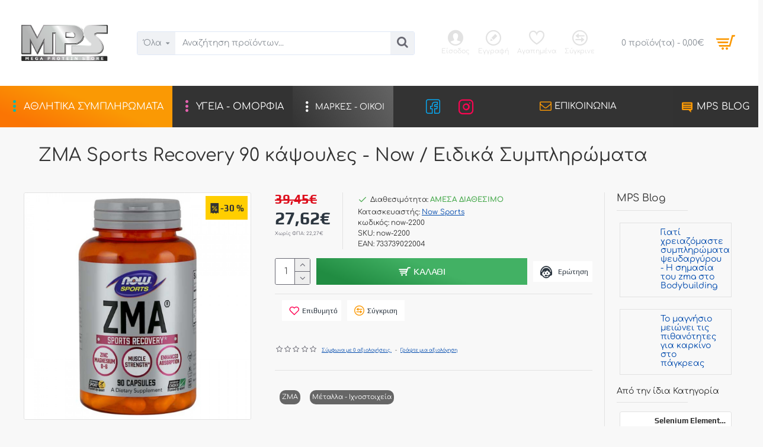

--- FILE ---
content_type: text/html; charset=utf-8
request_url: https://megaproteinstore.gr/zma-now-90-caps
body_size: 74996
content:
<!DOCTYPE html>
<html dir="ltr" lang="el" class="desktop win chrome chrome63 webkit oc30 is-guest store-0 skin-1 desktop-header-active mobile-sticky no-language no-currency route-product-product product-1013 layout-2 one-column column-right" data-jv="3.0.44" data-ov="3.0.2.0">
<head typeof="og:website">

                    <!-- Google Marketing Tools Opencart - https://devmanextensions.com --> <!-- Google Marketing Tools Opencart - https://devmanextensions.com -->
                
<meta charset="UTF-8" />
<meta name="viewport" content="width=device-width, initial-scale=1.0">
<meta http-equiv="X-UA-Compatible" content="IE=edge">
<title>ZMA Sports Recovery 90 κάψουλες - Now  / Ειδικά Συμπληρώματα | MegaProteinStore.gr</title>
<base href="https://megaproteinstore.gr/" />
<meta name="description" content="Το NOW ΖΜΑ είναι ένας συνδυασμός ψευδάργυρου, μαγνησίου και βιταμίνης Β6, σχεδιασμένη να μεγιστοποιεί την απορρόφηση και να προάγει την ανάρρωση από την άσκηση .

Ο ψευδάργυρος παίζει κεντρικό ρόλο στη ρύθμιση της κυτταρικής ανάπτυξης, την ανάπλαση των " />
<meta property="fb:app_id" content=""/>
<meta property="og:type" content="product"/>
<meta property="og:title" content="ZMA Sports Recovery 90 κάψουλες - Now  / Ειδικά Συμπληρώματα"/>
<meta property="og:url" content="https://megaproteinstore.gr/zma-now-90-caps"/>
<meta property="og:image" content="https://megaproteinstore.gr/image/cache/catalog/data/Products/NOW/zma-now-90caps-600x315w.jpg"/>
<meta property="og:image:width" content="600"/>
<meta property="og:image:height" content="315"/>
<meta property="og:description" content="Το NOW ΖΜΑ είναι ένας συνδυασμός ψευδάργυρου, μαγνησίου και βιταμίνης Β6, σχεδιασμένη να μεγιστοποιεί την απορρόφηση και να προάγει την ανάρρωση από την άσκηση .



Ο ψευδάργυρος παίζει κεντρικό ρόλο στη ρύθμιση της κυτταρικής ανάπτυξης, την ανάπλαση των ιστών, ενώ παράλληλα ασκεί θετική επίδρασ"/>
<meta name="twitter:card" content="summary"/>
<meta name="twitter:title" content="ZMA Sports Recovery 90 κάψουλες - Now  / Ειδικά Συμπληρώματα"/>
<meta name="twitter:image" content="https://megaproteinstore.gr/image/cache/catalog/data/Products/NOW/zma-now-90caps-200x200.jpg"/>
<meta name="twitter:image:width" content="200"/>
<meta name="twitter:image:height" content="200"/>
<meta name="twitter:description" content="Το NOW ΖΜΑ είναι ένας συνδυασμός ψευδάργυρου, μαγνησίου και βιταμίνης Β6, σχεδιασμένη να μεγιστοποιεί την απορρόφηση και να προάγει την ανάρρωση από την άσκηση .



Ο ψευδάργυρος παίζει κεντρικό ρόλο στη ρύθμιση της κυτταρικής ανάπτυξης, την ανάπλαση των ιστών, ενώ παράλληλα ασκεί θετική επίδρασ"/>
<script>window['Journal'] = {"isPopup":false,"isPhone":false,"isTablet":false,"isDesktop":true,"filterScrollTop":false,"filterUrlValuesSeparator":",","countdownDay":"\u0397\u03bc\u03ad\u03c1\u03b5\u03c2","countdownHour":"\u038f\u03c1\u03b5\u03c2","countdownMin":"\u039b\u03b5\u03c0\u03c4\u03ac","countdownSec":"\u0394\u03b5\u03c5\u03c4\u03b5\u03c1\u1f40\u03bb\u03b5\u03c0\u03c4\u03b1","globalPageColumnLeftTabletStatus":false,"globalPageColumnRightTabletStatus":false,"scrollTop":true,"scrollToTop":true,"notificationHideAfter":"2800","quickviewPageStyleCloudZoomStatus":true,"quickviewPageStyleAdditionalImagesCarousel":true,"quickviewPageStyleAdditionalImagesCarouselStyleSpeed":"500","quickviewPageStyleAdditionalImagesCarouselStyleAutoPlay":true,"quickviewPageStyleAdditionalImagesCarouselStylePauseOnHover":true,"quickviewPageStyleAdditionalImagesCarouselStyleDelay":"3000","quickviewPageStyleAdditionalImagesCarouselStyleLoop":true,"quickviewPageStyleAdditionalImagesHeightAdjustment":"5","quickviewPageStylePriceUpdate":true,"quickviewPageStyleOptionsSelect":"all","quickviewText":"Quickview","mobileHeaderOn":"tablet","subcategoriesCarouselStyleSpeed":"500","subcategoriesCarouselStyleAutoPlay":true,"subcategoriesCarouselStylePauseOnHover":true,"subcategoriesCarouselStyleDelay":"3000","subcategoriesCarouselStyleLoop":true,"productPageStyleImageCarouselStyleSpeed":"500","productPageStyleImageCarouselStyleAutoPlay":false,"productPageStyleImageCarouselStylePauseOnHover":true,"productPageStyleImageCarouselStyleDelay":"3000","productPageStyleImageCarouselStyleLoop":false,"productPageStyleCloudZoomStatus":false,"productPageStyleCloudZoomPosition":"inner","productPageStyleAdditionalImagesCarousel":true,"productPageStyleAdditionalImagesCarouselStyleSpeed":"500","productPageStyleAdditionalImagesCarouselStyleAutoPlay":false,"productPageStyleAdditionalImagesCarouselStylePauseOnHover":true,"productPageStyleAdditionalImagesCarouselStyleDelay":"3000","productPageStyleAdditionalImagesCarouselStyleLoop":false,"productPageStyleAdditionalImagesHeightAdjustment":"120","productPageStylePriceUpdate":true,"productPageStyleOptionsSelect":"none","infiniteScrollStatus":true,"infiniteScrollOffset":"4","infiniteScrollLoadPrev":"","infiniteScrollLoadNext":"\u03a6\u03bf\u03c1\u03c4\u03ce\u03c3\u03c4\u03b5 \u03c4\u03b1 \u03b5\u03c0\u03cc\u03bc\u03b5\u03bd\u03b1","infiniteScrollLoading":"\u03c6\u03bf\u03c1\u03c4\u1f60\u03bd\u03b5\u03b9...","infiniteScrollNoneLeft":"\u03a6\u03c4\u03ac\u03c3\u03b1\u03c4\u03b5 \u03c3\u03c4\u03bf \u03c4\u03ad\u03bb\u03bf\u03c2","headerHeight":"145","headerCompactHeight":"50","mobileMenuOn":"","searchStyleSearchAutoSuggestStatus":true,"searchStyleSearchAutoSuggestDescription":true,"headerMiniSearchDisplay":"default","stickyStatus":true,"stickyFullHomePadding":false,"stickyFullwidth":true,"stickyAt":"","stickyHeight":"","headerTopBarHeight":"35","topBarStatus":false,"headerType":"classic","headerMobileHeight":"75","headerMobileStickyStatus":true,"headerMobileTopBarVisibility":false,"headerMobileTopBarHeight":"30","checkoutUrl":"https:\/\/megaproteinstore.gr\/index.php?route=checkout\/checkout","headerNotice":[{"m":449,"c":"7d16108e"}],"columnsCount":1};</script>
<script>(function () {
	if (Journal['isPhone']) {
		return;
	}

	var wrappers = ['search', 'cart', 'cart-content', 'logo', 'language', 'currency'];
	var documentClassList = document.documentElement.classList;

	function extractClassList() {
		return ['desktop', 'tablet', 'phone', 'desktop-header-active', 'mobile-header-active', 'mobile-menu-active'].filter(function (cls) {
			return documentClassList.contains(cls);
		});
	}

	function mqr(mqls, listener) {
		Object.keys(mqls).forEach(function (k) {
			mqls[k].addListener(listener);
		});

		listener();
	}

	function mobileMenu() {
		console.warn('mobile menu!');

		var element = document.querySelector('#main-menu');
		var wrapper = document.querySelector('.mobile-main-menu-wrapper');

		if (element && wrapper) {
			wrapper.appendChild(element);
		}

		var main_menu = document.querySelector('.main-menu');

		if (main_menu) {
			main_menu.classList.add('accordion-menu');
		}

		document.querySelectorAll('.main-menu .dropdown-toggle').forEach(function (element) {
			element.classList.remove('dropdown-toggle');
			element.classList.add('collapse-toggle');
			element.removeAttribute('data-toggle');
		});

		document.querySelectorAll('.main-menu .dropdown-menu').forEach(function (element) {
			element.classList.remove('dropdown-menu');
			element.classList.remove('j-dropdown');
			element.classList.add('collapse');
		});
	}

	function desktopMenu() {
		console.warn('desktop menu!');

		var element = document.querySelector('#main-menu');
		var wrapper = document.querySelector('.desktop-main-menu-wrapper');

		if (element && wrapper) {
			wrapper.insertBefore(element, document.querySelector('#main-menu-2'));
		}

		var main_menu = document.querySelector('.main-menu');

		if (main_menu) {
			main_menu.classList.remove('accordion-menu');
		}

		document.querySelectorAll('.main-menu .collapse-toggle').forEach(function (element) {
			element.classList.add('dropdown-toggle');
			element.classList.remove('collapse-toggle');
			element.setAttribute('data-toggle', 'dropdown');
		});

		document.querySelectorAll('.main-menu .collapse').forEach(function (element) {
			element.classList.add('dropdown-menu');
			element.classList.add('j-dropdown');
			element.classList.remove('collapse');
		});

		document.body.classList.remove('mobile-wrapper-open');
	}

	function mobileHeader() {
		console.warn('mobile header!');

		Object.keys(wrappers).forEach(function (k) {
			var element = document.querySelector('#' + wrappers[k]);
			var wrapper = document.querySelector('.mobile-' + wrappers[k] + '-wrapper');

			if (element && wrapper) {
				wrapper.appendChild(element);
			}

			if (wrappers[k] === 'cart-content') {
				if (element) {
					element.classList.remove('j-dropdown');
					element.classList.remove('dropdown-menu');
				}
			}
		});

		var search = document.querySelector('#search');
		var cart = document.querySelector('#cart');

		if (search && (Journal['searchStyle'] === 'full')) {
			search.classList.remove('full-search');
			search.classList.add('mini-search');
		}

		if (cart && (Journal['cartStyle'] === 'full')) {
			cart.classList.remove('full-cart');
			cart.classList.add('mini-cart')
		}
	}

	function desktopHeader() {
		console.warn('desktop header!');

		Object.keys(wrappers).forEach(function (k) {
			var element = document.querySelector('#' + wrappers[k]);
			var wrapper = document.querySelector('.desktop-' + wrappers[k] + '-wrapper');

			if (wrappers[k] === 'cart-content') {
				if (element) {
					element.classList.add('j-dropdown');
					element.classList.add('dropdown-menu');
					document.querySelector('#cart').appendChild(element);
				}
			} else {
				if (element && wrapper) {
					wrapper.appendChild(element);
				}
			}
		});

		var search = document.querySelector('#search');
		var cart = document.querySelector('#cart');

		if (search && (Journal['searchStyle'] === 'full')) {
			search.classList.remove('mini-search');
			search.classList.add('full-search');
		}

		if (cart && (Journal['cartStyle'] === 'full')) {
			cart.classList.remove('mini-cart');
			cart.classList.add('full-cart');
		}

		documentClassList.remove('mobile-cart-content-container-open');
		documentClassList.remove('mobile-main-menu-container-open');
		documentClassList.remove('mobile-overlay');
	}

	function moveElements(classList) {
		if (classList.includes('mobile-header-active')) {
			mobileHeader();
			mobileMenu();
		} else if (classList.includes('mobile-menu-active')) {
			desktopHeader();
			mobileMenu();
		} else {
			desktopHeader();
			desktopMenu();
		}
	}

	var mqls = {
		phone: window.matchMedia('(max-width: 768px)'),
		tablet: window.matchMedia('(max-width: 1023px)'),
		menu: window.matchMedia('(max-width: ' + Journal['mobileMenuOn'] + 'px)')
	};

	mqr(mqls, function () {
		var oldClassList = extractClassList();

		if (Journal['isDesktop']) {
			if (mqls.phone.matches) {
				documentClassList.remove('desktop');
				documentClassList.remove('tablet');
				documentClassList.add('mobile');
				documentClassList.add('phone');
			} else if (mqls.tablet.matches) {
				documentClassList.remove('desktop');
				documentClassList.remove('phone');
				documentClassList.add('mobile');
				documentClassList.add('tablet');
			} else {
				documentClassList.remove('mobile');
				documentClassList.remove('phone');
				documentClassList.remove('tablet');
				documentClassList.add('desktop');
			}

			if (documentClassList.contains('phone') || (documentClassList.contains('tablet') && Journal['mobileHeaderOn'] === 'tablet')) {
				documentClassList.remove('desktop-header-active');
				documentClassList.add('mobile-header-active');
			} else {
				documentClassList.remove('mobile-header-active');
				documentClassList.add('desktop-header-active');
			}
		}

		if (documentClassList.contains('desktop-header-active') && mqls.menu.matches) {
			documentClassList.add('mobile-menu-active');
		} else {
			documentClassList.remove('mobile-menu-active');
		}

		var newClassList = extractClassList();

		if (oldClassList.join(' ') !== newClassList.join(' ')) {
			if (document.readyState === 'loading') {
				document.addEventListener('DOMContentLoaded', function () {
					moveElements(newClassList);
				});
			} else {
				moveElements(newClassList);
			}
		}
	});

})();

(function () {
	var cookies = {};
	var style = document.createElement('style');
	var documentClassList = document.documentElement.classList;

	document.head.appendChild(style);

	document.cookie.split('; ').forEach(function (c) {
		var cc = c.split('=');
		cookies[cc[0]] = cc[1];
	});

	if (Journal['popup']) {
		for (var i in Journal['popup']) {
			if (!cookies['p-' + Journal['popup'][i]['c']]) {
				documentClassList.add('popup-open');
				documentClassList.add('popup-center');
				break;
			}
		}
	}

	if (Journal['notification']) {
		for (var i in Journal['notification']) {
			if (cookies['n-' + Journal['notification'][i]['c']]) {
				style.sheet.insertRule('.module-notification-' + Journal['notification'][i]['m'] + '{ display:none }');
			}
		}
	}

	if (Journal['headerNotice']) {
		for (var i in Journal['headerNotice']) {
			if (cookies['hn-' + Journal['headerNotice'][i]['c']]) {
				style.sheet.insertRule('.module-header_notice-' + Journal['headerNotice'][i]['m'] + '{ display:none }');
			}
		}
	}

	if (Journal['layoutNotice']) {
		for (var i in Journal['layoutNotice']) {
			if (cookies['ln-' + Journal['layoutNotice'][i]['c']]) {
				style.sheet.insertRule('.module-layout_notice-' + Journal['layoutNotice'][i]['m'] + '{ display:none }');
			}
		}
	}
})();
</script> <!-- Microdata -->
<script type="application/ld+json">{"@context":"https:\/\/schema.org","@type":"BreadcrumbList","itemListElement":[{"@type":"ListItem","position":1,"item":{"@id":"https:\/\/megaproteinstore.gr","name":"MegaProteinStore.gr"}},{"@type":"ListItem","position":2,"item":{"@id":"https:\/\/megaproteinstore.gr\/zma-now-90-caps","name":"ZMA Sports Recovery 90 \u03ba\u03ac\u03c8\u03bf\u03c5\u03bb\u03b5\u03c2 - Now  \/ \u0395\u03b9\u03b4\u03b9\u03ba\u03ac \u03a3\u03c5\u03bc\u03c0\u03bb\u03b7\u03c1\u03ce\u03bc\u03b1\u03c4\u03b1"}}]}</script>
<script type="application/ld+json">{"@context":"https:\/\/schema.org","@type":"Product","url":"https:\/\/megaproteinstore.gr\/zma-now-90-caps","name":"ZMA Sports Recovery 90 \u03ba\u03ac\u03c8\u03bf\u03c5\u03bb\u03b5\u03c2 - Now  \/ \u0395\u03b9\u03b4\u03b9\u03ba\u03ac \u03a3\u03c5\u03bc\u03c0\u03bb\u03b7\u03c1\u03ce\u03bc\u03b1\u03c4\u03b1 | MegaProteinStore.gr","category":"ZMA Sports Recovery 90 \u03ba\u03ac\u03c8\u03bf\u03c5\u03bb\u03b5\u03c2 - Now  \/ \u0395\u03b9\u03b4\u03b9\u03ba\u03ac \u03a3\u03c5\u03bc\u03c0\u03bb\u03b7\u03c1\u03ce\u03bc\u03b1\u03c4\u03b1","image":"https:\/\/megaproteinstore.gr\/image\/cache\/catalog\/data\/Products\/NOW\/zma-now-90caps-1000x1000.jpg","model":"now-2200","sku":"now-2200","description":"\u03a4\u03bf NOW \u0396\u039c\u0391 \u03b5\u03af\u03bd\u03b1\u03b9 \u03ad\u03bd\u03b1\u03c2 \u03c3\u03c5\u03bd\u03b4\u03c5\u03b1\u03c3\u03bc\u03cc\u03c2 \u03c8\u03b5\u03c5\u03b4\u03ac\u03c1\u03b3\u03c5\u03c1\u03bf\u03c5, \u03bc\u03b1\u03b3\u03bd\u03b7\u03c3\u03af\u03bf\u03c5 \u03ba\u03b1\u03b9 \u03b2\u03b9\u03c4\u03b1\u03bc\u03af\u03bd\u03b7\u03c2 \u03926, \u03c3\u03c7\u03b5\u03b4\u03b9\u03b1\u03c3\u03bc\u03ad\u03bd\u03b7 \u03bd\u03b1 \u03bc\u03b5\u03b3\u03b9\u03c3\u03c4\u03bf\u03c0\u03bf\u03b9\u03b5\u03af \u03c4\u03b7\u03bd \u03b1\u03c0\u03bf\u03c1\u03c1\u03cc\u03c6\u03b7\u03c3\u03b7 \u03ba\u03b1\u03b9 \u03bd\u03b1 \u03c0\u03c1\u03bf\u03ac\u03b3\u03b5\u03b9 \u03c4\u03b7\u03bd \u03b1\u03bd\u03ac\u03c1\u03c1\u03c9\u03c3\u03b7 \u03b1\u03c0\u03cc \u03c4\u03b7\u03bd \u03ac\u03c3\u03ba\u03b7\u03c3\u03b7 .\r\n\r\n\u039f \u03c8\u03b5\u03c5\u03b4\u03ac\u03c1\u03b3\u03c5\u03c1\u03bf\u03c2 \u03c0\u03b1\u03af\u03b6\u03b5\u03b9 \u03ba\u03b5\u03bd\u03c4\u03c1\u03b9\u03ba\u03cc \u03c1\u03cc\u03bb\u03bf \u03c3\u03c4\u03b7 \u03c1\u03cd\u03b8\u03bc\u03b9\u03c3\u03b7 \u03c4\u03b7\u03c2 \u03ba\u03c5\u03c4\u03c4\u03b1\u03c1\u03b9\u03ba\u03ae\u03c2 \u03b1\u03bd\u03ac\u03c0\u03c4\u03c5\u03be\u03b7\u03c2, \u03c4\u03b7\u03bd \u03b1\u03bd\u03ac\u03c0\u03bb\u03b1\u03c3\u03b7 \u03c4\u03c9\u03bd ","manufacturer":"Now Sports","brand":"Now Sports","offers":{"name":"ZMA Sports Recovery 90 \u03ba\u03ac\u03c8\u03bf\u03c5\u03bb\u03b5\u03c2 - Now  \/ \u0395\u03b9\u03b4\u03b9\u03ba\u03ac \u03a3\u03c5\u03bc\u03c0\u03bb\u03b7\u03c1\u03ce\u03bc\u03b1\u03c4\u03b1 | MegaProteinStore.gr","url":"https:\/\/megaproteinstore.gr\/zma-now-90-caps","category":"ZMA Sports Recovery 90 \u03ba\u03ac\u03c8\u03bf\u03c5\u03bb\u03b5\u03c2 - Now  \/ \u0395\u03b9\u03b4\u03b9\u03ba\u03ac \u03a3\u03c5\u03bc\u03c0\u03bb\u03b7\u03c1\u03ce\u03bc\u03b1\u03c4\u03b1","price":27.62,"priceCurrency":"EUR","itemCondition":"https:\/\/schema.org\/NewCondition","seller":{"@type":"Organization","name":"MegaProteinStore.gr"},"priceValidUntil":"2027-01-20","availability":"InStock"}}</script>

<link rel="alternate" href="https://megaproteinstore.gr/zma-now-90-caps" hreflang="el-gr"/>

      
<link href="https://megaproteinstore.gr/zma-now-90-caps" rel="canonical" />
<link href="https://megaproteinstore.gr/image/catalog/data/Logos MPS/FAVVV-100x100.jpg" rel="icon" />
<!-- Advanced Popup Cart -->
<!-- Advanced Popup Cart END --><style>@font-face{font-family:'Comfortaa';font-style:normal;font-weight:400;font-display:swap;src:url(https://fonts.gstatic.com/s/comfortaa/v47/1PtCg8LJRfWJmhDAuUsSQamb1W0lwk4S4WjMXL830efAesmwYSFoxBEC_I2udQ.woff2) format('woff2');unicode-range:U+0460-052F, U+1C80-1C8A, U+20B4, U+2DE0-2DFF, U+A640-A69F, U+FE2E-FE2F}
@font-face{font-family:'Comfortaa';font-style:normal;font-weight:400;font-display:swap;src:url(https://fonts.gstatic.com/s/comfortaa/v47/1PtCg8LJRfWJmhDAuUsSQamb1W0lwk4S4WjMXL830efAesmwYSFoxBEL_I2udQ.woff2) format('woff2');unicode-range:U+0301, U+0400-045F, U+0490-0491, U+04B0-04B1, U+2116}
@font-face{font-family:'Comfortaa';font-style:normal;font-weight:400;font-display:swap;src:url(https://fonts.gstatic.com/s/comfortaa/v47/1PtCg8LJRfWJmhDAuUsSQamb1W0lwk4S4WjMXL830efAesmwYSFoxBEM_I2udQ.woff2) format('woff2');unicode-range:U+0370-0377, U+037A-037F, U+0384-038A, U+038C, U+038E-03A1, U+03A3-03FF}
@font-face{font-family:'Comfortaa';font-style:normal;font-weight:400;font-display:swap;src:url(https://fonts.gstatic.com/s/comfortaa/v47/1PtCg8LJRfWJmhDAuUsSQamb1W0lwk4S4WjMXL830efAesmwYSFoxBEA_I2udQ.woff2) format('woff2');unicode-range:U+0102-0103, U+0110-0111, U+0128-0129, U+0168-0169, U+01A0-01A1, U+01AF-01B0, U+0300-0301, U+0303-0304, U+0308-0309, U+0323, U+0329, U+1EA0-1EF9, U+20AB}
@font-face{font-family:'Comfortaa';font-style:normal;font-weight:400;font-display:swap;src:url(https://fonts.gstatic.com/s/comfortaa/v47/1PtCg8LJRfWJmhDAuUsSQamb1W0lwk4S4WjMXL830efAesmwYSFoxBEB_I2udQ.woff2) format('woff2');unicode-range:U+0100-02BA, U+02BD-02C5, U+02C7-02CC, U+02CE-02D7, U+02DD-02FF, U+0304, U+0308, U+0329, U+1D00-1DBF, U+1E00-1E9F, U+1EF2-1EFF, U+2020, U+20A0-20AB, U+20AD-20C0, U+2113, U+2C60-2C7F, U+A720-A7FF}
@font-face{font-family:'Comfortaa';font-style:normal;font-weight:400;font-display:swap;src:url(https://fonts.gstatic.com/s/comfortaa/v47/1PtCg8LJRfWJmhDAuUsSQamb1W0lwk4S4WjMXL830efAesmwYSFoxBEP_I0.woff2) format('woff2');unicode-range:U+0000-00FF, U+0131, U+0152-0153, U+02BB-02BC, U+02C6, U+02DA, U+02DC, U+0304, U+0308, U+0329, U+2000-206F, U+20AC, U+2122, U+2191, U+2193, U+2212, U+2215, U+FEFF, U+FFFD}
@font-face{font-family:'Comfortaa';font-style:normal;font-weight:700;font-display:swap;src:url(https://fonts.gstatic.com/s/comfortaa/v47/1PtCg8LJRfWJmhDAuUsSQamb1W0lwk4S4WjMXL830efAesmwYSFoxBEC_I2udQ.woff2) format('woff2');unicode-range:U+0460-052F, U+1C80-1C8A, U+20B4, U+2DE0-2DFF, U+A640-A69F, U+FE2E-FE2F}
@font-face{font-family:'Comfortaa';font-style:normal;font-weight:700;font-display:swap;src:url(https://fonts.gstatic.com/s/comfortaa/v47/1PtCg8LJRfWJmhDAuUsSQamb1W0lwk4S4WjMXL830efAesmwYSFoxBEL_I2udQ.woff2) format('woff2');unicode-range:U+0301, U+0400-045F, U+0490-0491, U+04B0-04B1, U+2116}
@font-face{font-family:'Comfortaa';font-style:normal;font-weight:700;font-display:swap;src:url(https://fonts.gstatic.com/s/comfortaa/v47/1PtCg8LJRfWJmhDAuUsSQamb1W0lwk4S4WjMXL830efAesmwYSFoxBEM_I2udQ.woff2) format('woff2');unicode-range:U+0370-0377, U+037A-037F, U+0384-038A, U+038C, U+038E-03A1, U+03A3-03FF}
@font-face{font-family:'Comfortaa';font-style:normal;font-weight:700;font-display:swap;src:url(https://fonts.gstatic.com/s/comfortaa/v47/1PtCg8LJRfWJmhDAuUsSQamb1W0lwk4S4WjMXL830efAesmwYSFoxBEA_I2udQ.woff2) format('woff2');unicode-range:U+0102-0103, U+0110-0111, U+0128-0129, U+0168-0169, U+01A0-01A1, U+01AF-01B0, U+0300-0301, U+0303-0304, U+0308-0309, U+0323, U+0329, U+1EA0-1EF9, U+20AB}
@font-face{font-family:'Comfortaa';font-style:normal;font-weight:700;font-display:swap;src:url(https://fonts.gstatic.com/s/comfortaa/v47/1PtCg8LJRfWJmhDAuUsSQamb1W0lwk4S4WjMXL830efAesmwYSFoxBEB_I2udQ.woff2) format('woff2');unicode-range:U+0100-02BA, U+02BD-02C5, U+02C7-02CC, U+02CE-02D7, U+02DD-02FF, U+0304, U+0308, U+0329, U+1D00-1DBF, U+1E00-1E9F, U+1EF2-1EFF, U+2020, U+20A0-20AB, U+20AD-20C0, U+2113, U+2C60-2C7F, U+A720-A7FF}
@font-face{font-family:'Comfortaa';font-style:normal;font-weight:700;font-display:swap;src:url(https://fonts.gstatic.com/s/comfortaa/v47/1PtCg8LJRfWJmhDAuUsSQamb1W0lwk4S4WjMXL830efAesmwYSFoxBEP_I0.woff2) format('woff2');unicode-range:U+0000-00FF, U+0131, U+0152-0153, U+02BB-02BC, U+02C6, U+02DA, U+02DC, U+0304, U+0308, U+0329, U+2000-206F, U+20AC, U+2122, U+2191, U+2193, U+2212, U+2215, U+FEFF, U+FFFD}
@font-face{font-family:'Play';font-style:normal;font-weight:400;font-display:swap;src:url(https://fonts.gstatic.com/s/play/v21/6aez4K2oVqwIvtg2H68T.woff2) format('woff2');unicode-range:U+0460-052F, U+1C80-1C8A, U+20B4, U+2DE0-2DFF, U+A640-A69F, U+FE2E-FE2F}
@font-face{font-family:'Play';font-style:normal;font-weight:400;font-display:swap;src:url(https://fonts.gstatic.com/s/play/v21/6aez4K2oVqwIvtE2H68T.woff2) format('woff2');unicode-range:U+0301, U+0400-045F, U+0490-0491, U+04B0-04B1, U+2116}
@font-face{font-family:'Play';font-style:normal;font-weight:400;font-display:swap;src:url(https://fonts.gstatic.com/s/play/v21/6aez4K2oVqwIvtY2H68T.woff2) format('woff2');unicode-range:U+0370-0377, U+037A-037F, U+0384-038A, U+038C, U+038E-03A1, U+03A3-03FF}
@font-face{font-family:'Play';font-style:normal;font-weight:400;font-display:swap;src:url(https://fonts.gstatic.com/s/play/v21/6aez4K2oVqwIvto2H68T.woff2) format('woff2');unicode-range:U+0102-0103, U+0110-0111, U+0128-0129, U+0168-0169, U+01A0-01A1, U+01AF-01B0, U+0300-0301, U+0303-0304, U+0308-0309, U+0323, U+0329, U+1EA0-1EF9, U+20AB}
@font-face{font-family:'Play';font-style:normal;font-weight:400;font-display:swap;src:url(https://fonts.gstatic.com/s/play/v21/6aez4K2oVqwIvts2H68T.woff2) format('woff2');unicode-range:U+0100-02BA, U+02BD-02C5, U+02C7-02CC, U+02CE-02D7, U+02DD-02FF, U+0304, U+0308, U+0329, U+1D00-1DBF, U+1E00-1E9F, U+1EF2-1EFF, U+2020, U+20A0-20AB, U+20AD-20C0, U+2113, U+2C60-2C7F, U+A720-A7FF}
@font-face{font-family:'Play';font-style:normal;font-weight:400;font-display:swap;src:url(https://fonts.gstatic.com/s/play/v21/6aez4K2oVqwIvtU2Hw.woff2) format('woff2');unicode-range:U+0000-00FF, U+0131, U+0152-0153, U+02BB-02BC, U+02C6, U+02DA, U+02DC, U+0304, U+0308, U+0329, U+2000-206F, U+20AC, U+2122, U+2191, U+2193, U+2212, U+2215, U+FEFF, U+FFFD}
@font-face{font-family:'Play';font-style:normal;font-weight:700;font-display:swap;src:url(https://fonts.gstatic.com/s/play/v21/6ae84K2oVqwItm4TCp0y2knT.woff2) format('woff2');unicode-range:U+0460-052F, U+1C80-1C8A, U+20B4, U+2DE0-2DFF, U+A640-A69F, U+FE2E-FE2F}
@font-face{font-family:'Play';font-style:normal;font-weight:700;font-display:swap;src:url(https://fonts.gstatic.com/s/play/v21/6ae84K2oVqwItm4TCpQy2knT.woff2) format('woff2');unicode-range:U+0301, U+0400-045F, U+0490-0491, U+04B0-04B1, U+2116}
@font-face{font-family:'Play';font-style:normal;font-weight:700;font-display:swap;src:url(https://fonts.gstatic.com/s/play/v21/6ae84K2oVqwItm4TCpMy2knT.woff2) format('woff2');unicode-range:U+0370-0377, U+037A-037F, U+0384-038A, U+038C, U+038E-03A1, U+03A3-03FF}
@font-face{font-family:'Play';font-style:normal;font-weight:700;font-display:swap;src:url(https://fonts.gstatic.com/s/play/v21/6ae84K2oVqwItm4TCp8y2knT.woff2) format('woff2');unicode-range:U+0102-0103, U+0110-0111, U+0128-0129, U+0168-0169, U+01A0-01A1, U+01AF-01B0, U+0300-0301, U+0303-0304, U+0308-0309, U+0323, U+0329, U+1EA0-1EF9, U+20AB}
@font-face{font-family:'Play';font-style:normal;font-weight:700;font-display:swap;src:url(https://fonts.gstatic.com/s/play/v21/6ae84K2oVqwItm4TCp4y2knT.woff2) format('woff2');unicode-range:U+0100-02BA, U+02BD-02C5, U+02C7-02CC, U+02CE-02D7, U+02DD-02FF, U+0304, U+0308, U+0329, U+1D00-1DBF, U+1E00-1E9F, U+1EF2-1EFF, U+2020, U+20A0-20AB, U+20AD-20C0, U+2113, U+2C60-2C7F, U+A720-A7FF}
@font-face{font-family:'Play';font-style:normal;font-weight:700;font-display:swap;src:url(https://fonts.gstatic.com/s/play/v21/6ae84K2oVqwItm4TCpAy2g.woff2) format('woff2');unicode-range:U+0000-00FF, U+0131, U+0152-0153, U+02BB-02BC, U+02C6, U+02DA, U+02DC, U+0304, U+0308, U+0329, U+2000-206F, U+20AC, U+2122, U+2191, U+2193, U+2212, U+2215, U+FEFF, U+FFFD}
@font-face{font-display:swap;font-family:'Glyphicons Halflings';src:url(https://megaproteinstore.gr/catalog/view/javascript/bootstrap/fonts/glyphicons-halflings-regular.eot);src:url(https://megaproteinstore.gr/catalog/view/javascript/bootstrap/fonts/glyphicons-halflings-regular.eot?#iefix) format('embedded-opentype'),url(https://megaproteinstore.gr/catalog/view/javascript/bootstrap/fonts/glyphicons-halflings-regular.woff2) format('woff2'),url(https://megaproteinstore.gr/catalog/view/javascript/bootstrap/fonts/glyphicons-halflings-regular.woff) format('woff'),url(https://megaproteinstore.gr/catalog/view/javascript/bootstrap/fonts/glyphicons-halflings-regular.ttf) format('truetype'),url(https://megaproteinstore.gr/catalog/view/javascript/bootstrap/fonts/glyphicons-halflings-regular.svg#glyphicons_halflingsregular) format('svg')}
@font-face{font-display:swap;font-family:'FontAwesome';src:url('https://megaproteinstore.gr/catalog/view/javascript/font-awesome/fonts/fontawesome-webfont.eot?v=4.7.0');src:url('https://megaproteinstore.gr/catalog/view/javascript/font-awesome/fonts/fontawesome-webfont.eot?#iefix&v=4.7.0') format('embedded-opentype'),url('https://megaproteinstore.gr/catalog/view/javascript/font-awesome/fonts/fontawesome-webfont.woff2?v=4.7.0') format('woff2'),url('https://megaproteinstore.gr/catalog/view/javascript/font-awesome/fonts/fontawesome-webfont.woff?v=4.7.0') format('woff'),url('https://megaproteinstore.gr/catalog/view/javascript/font-awesome/fonts/fontawesome-webfont.ttf?v=4.7.0') format('truetype'),url('https://megaproteinstore.gr/catalog/view/javascript/font-awesome/fonts/fontawesome-webfont.svg?v=4.7.0#fontawesomeregular') format('svg');font-weight:normal;font-style:normal}
@font-face{font-display:swap;font-family:'icomoon';src:url('https://megaproteinstore.gr/catalog/view/theme/journal3/icons/fonts/icomoon.ttf?gzj9ot') format('truetype'),
url('https://megaproteinstore.gr/catalog/view/theme/journal3/icons/fonts/icomoon.woff?gzj9ot') format('woff'),
url('https://megaproteinstore.gr/catalog/view/theme/journal3/icons/fonts/icomoon.svg?gzj9ot#icomoon') format('svg');font-weight:normal;font-style:normal}
@font-face{font-display:swap;font-family:lg;src:url(https://megaproteinstore.gr/catalog/view/theme/journal3/lib/lightgallery/fonts/lg.eot?n1z373);src:url(https://megaproteinstore.gr/catalog/view/theme/journal3/lib/lightgallery/fonts/lg.eot?#iefixn1z373) format("embedded-opentype"),url(https://megaproteinstore.gr/catalog/view/theme/journal3/lib/lightgallery/fonts/lg.woff?n1z373) format("woff"),url(https://megaproteinstore.gr/catalog/view/theme/journal3/lib/lightgallery/fonts/lg.ttf?n1z373) format("truetype"),url(https://megaproteinstore.gr/catalog/view/theme/journal3/lib/lightgallery/fonts/lg.svg?n1z373#lg) format("svg");font-weight:400;font-style:normal}
</style>
<link rel='stylesheet' href='image/cache/lightning/03426916030gssel-gr.css'/>

<style>
.blog-post .post-details .post-stats{white-space:nowrap;overflow-x:auto;overflow-y:hidden;-webkit-overflow-scrolling:touch;;color:rgba(105, 105, 115, 1);margin-top:15px;margin-bottom:35px}.blog-post .post-details .post-stats .p-category{flex-wrap:nowrap;display:inline-flex}.mobile .blog-post .post-details .post-stats{overflow-x:scroll}.blog-post .post-details .post-stats::-webkit-scrollbar{-webkit-appearance:none;height:1px;height:5px;width:5px}.blog-post .post-details .post-stats::-webkit-scrollbar-track{background-color:white}.blog-post .post-details .post-stats::-webkit-scrollbar-thumb{background-color:#999;background-color:rgba(233, 102, 49, 1)}.blog-post .post-details .post-stats .p-posted{display:inline-flex}.blog-post .post-details .post-stats .p-author{display:inline-flex}.blog-post .post-details .post-stats .p-date{display:inline-flex}.p-date-image{color:rgba(255, 255, 255, 1);font-weight:700;background:rgba(51, 51, 51, 1);margin:7px;border-radius:50px}.blog-post .post-details .post-stats .p-comment{display:inline-flex}.blog-post .post-details .post-stats .p-view{display:inline-flex}.post-details{padding-bottom:20px}.post-content>p{margin-bottom:10px}.post-content{font-size:15px;column-count:initial;column-gap:50px;column-rule-style:none}.post-image{display:block;text-align:left;float:none}.post-image
img{border-radius:10px;box-shadow:0 5px 50px -10px rgba(0, 0, 0, 0.05)}.blog-post
.tags{margin-top:15px;justify-content:flex-start;font-size:13px;font-weight:700;justify-content:center}.blog-post .tags a, .blog-post .tags-title{margin:8px}.blog-post .tags
b{display:none}.blog-post .tags
a{border-radius:10px;padding:4px;font-size:11px;color:rgba(255, 255, 255, 1);font-weight:400;text-decoration:none;background:rgba(102, 102, 102, 1)}.blog-post .tags a:hover{color:rgba(255,255,255,1);background:rgba(251,153,5,1)}.post-comments{margin-top:20px}.reply-btn.btn,.reply-btn.btn:visited{font-family:'Play';font-weight:400;font-size:16px;color:rgba(255,255,255,1);text-transform:uppercase}.reply-btn.btn:hover{color:rgba(255, 255, 255, 1) !important;background:rgb(250,153,4);background:linear-gradient(201deg, rgba(250,153,4,1) 43%, rgba(250,117,4,1) 86%);!important}.reply-btn.btn:active,.reply-btn.btn:hover:active,.reply-btn.btn:focus:active{color:rgba(255, 255, 255, 1) !important;background:#fc4a1a;background:-webkit-linear-gradient(to right, #f7b733, #fc4a1a);background:linear-gradient(to right, #f7b733, #fc4a1a);!important;box-shadow:inset 0 0 5px rgba(0,0,0,0.1)}.reply-btn.btn:focus{color:rgba(255, 255, 255, 1) !important;box-shadow:inset 0 0 5px rgba(0,0,0,0.1)}.reply-btn.btn{background:rgb(66,177,100);background:linear-gradient(201deg, rgba(66,177,100,1) 43%, rgba(33,140,66,1) 86%);;border-width:2px;padding:13px;padding-right:18px;padding-left:18px;border-radius:0px !important}.desktop .reply-btn.btn:hover{box-shadow:0 10px 30px rgba(0,0,0,0.1)}.reply-btn.btn.btn.disabled::after{font-size:20px}.post-comment{margin-bottom:30px;padding-bottom:15px;border-width:0;border-bottom-width:1px;border-style:solid}.post-reply{margin-top:15px;margin-left:60px;padding-top:20px;border-width:0;border-top-width:1px;border-style:solid}.user-avatar{display:block;margin-right:15px;border-radius:50%}.module-blog_comments .side-image{display:block}.post-comment .user-name{font-size:18px;font-weight:700}.post-comment .user-data
div{font-size:12px}.post-comment .user-site::before{left:-1px}.post-comment .user-data .user-date{display:inline-flex}.post-comment .user-data .user-time{display:inline-flex}.comment-form .form-group:not(.required){display:flex}.user-data .user-site{display:inline-flex}.main-posts.post-grid .post-layout.swiper-slide{margin-right:5px;width:calc((100% - 2 * 5px) / 3 - 0.01px)}.main-posts.post-grid .post-layout:not(.swiper-slide){padding:2.5px;width:calc(100% / 3 - 0.01px)}.one-column #content .main-posts.post-grid .post-layout.swiper-slide{margin-right:5px;width:calc((100% - 2 * 5px) / 3 - 0.01px)}.one-column #content .main-posts.post-grid .post-layout:not(.swiper-slide){padding:2.5px;width:calc(100% / 3 - 0.01px)}.two-column #content .main-posts.post-grid .post-layout.swiper-slide{margin-right:5px;width:calc((100% - 1 * 5px) / 2 - 0.01px)}.two-column #content .main-posts.post-grid .post-layout:not(.swiper-slide){padding:2.5px;width:calc(100% / 2 - 0.01px)}.side-column .main-posts.post-grid .post-layout.swiper-slide{margin-right:5px;width:calc((100% - 0 * 5px) / 1 - 0.01px)}.side-column .main-posts.post-grid .post-layout:not(.swiper-slide){padding:2.5px;width:calc(100% / 1 - 0.01px)}.main-posts.post-grid{margin:-10px}.post-grid .post-thumb{background:rgba(255, 255, 255, 1);box-shadow:none;border-radius:0px}.desktop .post-grid .post-thumb:hover{box-shadow:0 10px 30px rgba(0, 0, 0, 0.1)}.post-grid .post-thumb .image
img{filter:grayscale(0)}.post-grid .post-thumb:hover .image
img{transform:scale(1)}.post-grid .post-thumb
.caption{position:relative;bottom:auto;width:auto;padding:5px}.post-grid .post-thumb
.name{display:flex;width:auto;margin-left:auto;margin-right:auto;justify-content:flex-start;margin-left:0;margin-right:auto;padding-right:10px;padding-left:10px;margin-top:15px;margin-right:20px;margin-bottom:15px;margin-left:20px}.post-grid .post-thumb .name
a{white-space:normal;overflow:visible;text-overflow:initial;font-family:'Play';font-weight:700;font-size:14px;color:rgba(58, 71, 84, 1);text-align:center}.post-grid .post-thumb
.description{display:block;font-size:11px;color:rgba(105, 105, 115, 1);text-align:center;padding-right:15px;padding-left:15px}.post-grid .post-thumb .button-group{display:flex;justify-content:center;padding-top:15px;margin-right:45px}.post-grid .post-thumb .btn-read-more::before{display:none}.post-grid .post-thumb .btn-read-more::after{display:none;content:'\eb9e' !important;font-family:icomoon !important}.post-grid .post-thumb .btn-read-more .btn-text{display:inline-block;padding:0}.post-grid .post-thumb .btn-read-more.btn, .post-grid .post-thumb .btn-read-more.btn:visited{font-size:12px;color:rgba(44, 54, 64, 1);text-transform:none}.post-grid .post-thumb .btn-read-more.btn:hover{color:rgba(233, 102, 49, 1) !important;background:none !important}.post-grid .post-thumb .btn-read-more.btn:active, .post-grid .post-thumb .btn-read-more.btn:hover:active, .post-grid .post-thumb .btn-read-more.btn:focus:active{color:rgba(233, 102, 49, 1) !important;background:none !important;box-shadow:none}.post-grid .post-thumb .btn-read-more.btn:focus{color:rgba(233, 102, 49, 1) !important;background:none;box-shadow:none}.post-grid .post-thumb .btn-read-more.btn{background:rgba(255, 255, 255, 1);border-style:none;padding:12px;box-shadow:none;min-width:50px;min-height:20px;max-width:100px;max-height:35px}.desktop .post-grid .post-thumb .btn-read-more.btn:hover{box-shadow:none}.post-grid .post-thumb .btn-read-more.btn.btn.disabled::after{font-size:20px}.post-grid .post-thumb .post-stats{display:flex;justify-content:center;position:absolute;transform:translateY(-100%);width:100%;background:rgba(255, 255, 255, 1);padding:7px}.post-grid .post-thumb .post-stats .p-author{display:none}.post-grid .post-thumb
.image{display:block}.post-grid .post-thumb .p-date{display:flex}.post-grid .post-thumb .post-stats .p-comment{display:none}.post-grid .post-thumb .post-stats .p-view{display:none}.post-list .post-layout:not(.swiper-slide){margin-bottom:40px}.post-list .post-thumb
.caption{flex-basis:200px;background:rgba(248, 248, 248, 1);padding:20px;padding-top:15px}.post-list .post-thumb
.image{display:block}.desktop .post-list .post-thumb:hover{box-shadow:0 15px 90px -10px rgba(0, 0, 0, 0.2)}.post-list .post-thumb:hover .image
img{transform:scale(1.15)}.post-list .post-thumb
.name{display:flex;width:auto;margin-left:auto;margin-right:auto;justify-content:flex-start;margin-left:0;margin-right:auto}.post-list .post-thumb .name
a{white-space:normal;overflow:visible;text-overflow:initial;font-family:'Play';font-weight:700;font-size:22px;color:rgba(51, 51, 51, 1)}.desktop .post-list .post-thumb .name a:hover{color:rgba(233, 102, 49, 1)}.post-list .post-thumb
.description{display:block;color:rgba(139, 145, 152, 1);padding-top:5px;padding-bottom:5px;margin-bottom:10px}.post-list .post-thumb .button-group{display:flex;justify-content:flex-start}.post-list .post-thumb .btn-read-more::before{display:inline-block}.post-list .post-thumb .btn-read-more .btn-text{display:inline-block;padding:0
.4em}.post-list .post-thumb .btn-read-more::after{content:'\e5c8' !important;font-family:icomoon !important}.post-list .post-thumb .btn-read-more.btn, .post-list .post-thumb .btn-read-more.btn:visited{font-size:13px;color:rgba(255, 255, 255, 1);font-weight:400;text-transform:uppercase}.post-list .post-thumb .btn-read-more.btn:hover{color:rgba(255, 255, 255, 1) !important;background:rgba(251, 153, 5, 1) !important}.post-list .post-thumb .btn-read-more.btn:active, .post-list .post-thumb .btn-read-more.btn:hover:active, .post-list .post-thumb .btn-read-more.btn:focus:active{color:rgba(255, 255, 255, 1) !important;background:rgba(251, 153, 5, 1) !important;border-color:rgba(251, 153, 5, 1) !important;box-shadow:inset 0 0 5px rgba(0, 0, 0, 0.1)}.post-list .post-thumb .btn-read-more.btn:focus{color:rgba(255, 255, 255, 1) !important;box-shadow:inset 0 0 5px rgba(0, 0, 0, 0.1)}.post-list .post-thumb .btn-read-more.btn{background:none;border-width:1px;border-style:solid;border-color:rgba(255, 255, 255, 1);padding:12px;padding-right:15px;padding-left:15px}.post-list .post-thumb .btn-read-more.btn:hover, .post-list .post-thumb .btn-read-more.btn:active:hover{border-color:rgba(251, 153, 5, 1)}.desktop .post-list .post-thumb .btn-read-more.btn:hover{box-shadow:0 10px 30px rgba(0, 0, 0, 0.1)}.post-list .post-thumb .btn-read-more.btn.btn.disabled::after{font-size:20px}.post-list .post-thumb .post-stats{display:flex;font-size:14px;color:rgba(139, 145, 152, 1);justify-content:flex-start;margin-bottom:10px}.post-list .post-thumb .post-stats .p-author::before{font-size:13px}.post-list .post-thumb .post-stats .p-author{display:block}.post-list .post-thumb .p-date{display:flex}.post-list .post-thumb .post-stats .p-comment{display:block}.post-list .post-thumb .post-stats .p-view{display:flex}.blog-feed
span{display:block;color:rgba(105, 105, 115, 1) !important}.blog-feed{display:inline-flex;margin-right:30px;margin-top:-5px}.blog-feed::before{content:'\f143' !important;font-family:icomoon !important;font-size:14px;color:rgba(233,102,49,1)}.countdown{font-family:'Play';font-weight:400;font-size:15px;color:rgba(255, 255, 255, 1);background:rgba(251, 153, 5, 1);border-radius:3px;width:90%}.countdown div
span{color:rgba(255,255,255,1)}.countdown>div{border-style:solid;border-color:rgba(226, 226, 226, 1)}.boxed-layout .site-wrapper{overflow:hidden}.boxed-layout
.header{padding:0
20px}.boxed-layout
.breadcrumb{padding-left:20px;padding-right:20px}.wrapper, .mega-menu-content, .site-wrapper > .container, .grid-cols,.desktop-header-active .is-sticky .header .desktop-main-menu-wrapper,.desktop-header-active .is-sticky .sticky-fullwidth-bg,.boxed-layout .site-wrapper, .breadcrumb, .title-wrapper, .page-title > span,.desktop-header-active .header .top-bar,.desktop-header-active .header .mid-bar,.desktop-main-menu-wrapper{max-width:1340px}.desktop-main-menu-wrapper .main-menu>.j-menu>.first-dropdown::before{transform:translateX(calc(0px - (100vw - 1340px) / 2))}html[dir='rtl'] .desktop-main-menu-wrapper .main-menu>.j-menu>.first-dropdown::before{transform:none;right:calc(0px - (100vw - 1340px) / 2)}.desktop-main-menu-wrapper .main-menu>.j-menu>.first-dropdown.mega-custom::before{transform:translateX(calc(0px - (200vw - 1340px) / 2))}html[dir='rtl'] .desktop-main-menu-wrapper .main-menu>.j-menu>.first-dropdown.mega-custom::before{transform:none;right:calc(0px - (200vw - 1340px) / 2)}.site-wrapper>.container,.site-wrapper>h1.page-title>span{max-width:1340px}body{background:rgba(248,248,248,1);font-family:'Comfortaa';font-weight:400;font-size:14px;line-height:1.5;-webkit-font-smoothing:antialiased}.site-wrapper>.container>.row{padding:20px}.column-left
#content{padding-left:20px}.column-right
#content{padding-right:20px}.side-column{max-width:300px;padding:30px;padding-top:0px;padding-left:0px}.one-column
#content{max-width:calc(100% - 300px)}.two-column
#content{max-width:calc(100% - 300px * 2)}#column-left{border-width:0;border-right-width:1px;border-style:solid;border-color:rgba(226,226,226,1)}#column-right{border-width:0;border-left-width:1px;border-style:solid;border-color:rgba(226,226,226,1);padding:30px;padding-top:0px;padding-right:0px}.page-title{display:block}.dropdown.drop-menu>.j-dropdown{left:0;right:auto;transform:translate3d(0,-10px,0)}.dropdown.drop-menu.animating>.j-dropdown{left:0;right:auto;transform:none}.dropdown.drop-menu>.j-dropdown::before{left:10px;right:auto;transform:translateX(0)}.dropdown.dropdown .j-menu .dropdown>a>.count-badge{margin-right:0}.dropdown.dropdown .j-menu .dropdown>a>.count-badge+.open-menu+.menu-label{margin-left:7px}.dropdown.dropdown .j-menu .dropdown>a::after{display:block}.dropdown.dropdown .j-menu>li>a{font-size:14px;color:rgba(58, 71, 84, 1);font-weight:400;background:rgba(255, 255, 255, 1);padding:10px;padding-left:15px}.dropdown.dropdown .j-menu .links-text{white-space:normal;overflow:visible;text-overflow:initial}.dropdown.dropdown .j-menu>li>a::before{margin-right:7px;min-width:20px;font-size:18px}.desktop .dropdown.dropdown .j-menu > li:hover > a, .dropdown.dropdown .j-menu>li.active>a{background:rgba(240, 242, 245, 1)}.dropdown.dropdown .j-menu > li > a, .dropdown.dropdown.accordion-menu .menu-item > a + div, .dropdown.dropdown .accordion-menu .menu-item>a+div{border-style:none}.dropdown.dropdown .j-menu a .count-badge{display:none;position:relative}.dropdown.dropdown:not(.mega-menu) .j-dropdown{min-width:200px}.dropdown.dropdown:not(.mega-menu) .j-menu{box-shadow:30px 40px 90px -10px rgba(0, 0, 0, 0.2)}.dropdown.dropdown .j-dropdown::before{display:block;border-bottom-color:rgba(255,255,255,1);margin-left:7px;margin-top:-10px}legend{font-family:'Comfortaa';font-weight:400;font-size:17px;margin-bottom:15px;white-space:normal;overflow:visible;text-overflow:initial;font-family:'Comfortaa';font-weight:400;font-size:17px;margin-bottom:15px;white-space:normal;overflow:visible;text-overflow:initial}legend::after{content:'';display:block;position:relative;margin-top:10px;content:'';display:block;position:relative;margin-top:10px}legend.page-title>span::after{content:'';display:block;position:relative;margin-top:10px;content:'';display:block;position:relative;margin-top:10px}legend::after,legend.page-title>span::after{width:120px;height:1px;background:rgba(226,226,226,1);width:120px;height:1px;background:rgba(226,226,226,1)}.title{font-family:'Comfortaa';font-weight:400;font-size:17px;margin-bottom:15px;white-space:normal;overflow:visible;text-overflow:initial}.title::after{content:'';display:block;position:relative;margin-top:10px}.title.page-title>span::after{content:'';display:block;position:relative;margin-top:10px}.title::after,.title.page-title>span::after{width:120px;height:1px;background:rgba(226, 226, 226, 1)}html:not(.popup) .page-title{font-size:30px;border-width:0;border-bottom-width:1px;border-style:none;border-color:rgba(255, 255, 255, 1);padding-bottom:4px;padding-left:20px;margin-top:30px;margin-bottom:30px;white-space:normal;overflow:visible;text-overflow:initial}html:not(.popup) .page-title::after{display:none;margin-top:10px}html:not(.popup) .page-title.page-title>span::after{display:none;margin-top:10px}html:not(.popup) .page-title::after, html:not(.popup) .page-title.page-title>span::after{width:250px;height:1px;background:rgba(51,51,51,1)}.menu-label{color:rgba(255,255,255,1);font-weight:400;text-transform:none;background:rgba(51,51,51,1);padding:1px;padding-right:5px;padding-left:5px}.btn,.btn:visited{font-family:'Play';font-weight:400;font-size:16px;color:rgba(255,255,255,1);text-transform:uppercase}.btn:hover{color:rgba(255, 255, 255, 1) !important;background:rgb(250,153,4);background:linear-gradient(201deg, rgba(250,153,4,1) 43%, rgba(250,117,4,1) 86%);!important}.btn:active,.btn:hover:active,.btn:focus:active{color:rgba(255, 255, 255, 1) !important;background:#fc4a1a;background:-webkit-linear-gradient(to right, #f7b733, #fc4a1a);background:linear-gradient(to right, #f7b733, #fc4a1a);!important;box-shadow:inset 0 0 5px rgba(0,0,0,0.1)}.btn:focus{color:rgba(255, 255, 255, 1) !important;box-shadow:inset 0 0 5px rgba(0,0,0,0.1)}.btn{background:rgb(66,177,100);background:linear-gradient(201deg, rgba(66,177,100,1) 43%, rgba(33,140,66,1) 86%);;border-width:2px;padding:13px;padding-right:18px;padding-left:18px;border-radius:0px !important}.desktop .btn:hover{box-shadow:0 10px 30px rgba(0,0,0,0.1)}.btn.btn.disabled::after{font-size:20px}.btn-secondary.btn{background:rgba(251,153,5,1)}.btn-secondary.btn:hover{background:rgba(251, 153, 5, 1) !important}.btn-secondary.btn.btn.disabled::after{font-size:20px}.btn-success.btn{background:rgba(91,91,91,1)}.btn-success.btn:hover{background:rgba(251, 153, 5, 1) !important}.btn-success.btn.btn.disabled::after{font-size:20px}.btn-danger.btn{background:rgba(0,0,0,1)}.btn-danger.btn:hover{background:rgb(250,153,4);background:linear-gradient(201deg, rgba(250,153,4,1) 43%, rgba(250,117,4,1) 86%);!important}.btn-danger.btn.btn.disabled::after{font-size:20px}.btn-warning.btn{background:rgba(233,102,49,1)}.btn-warning.btn:hover{background:rgba(251, 153, 5, 1) !important}.btn-warning.btn.btn.disabled::after{font-size:20px}.btn-info.btn,.btn-info.btn:visited{font-size:15px}.btn-info.btn{background:rgba(51, 51, 51, 1);padding:8px;border-radius:14px !important}.btn-info.btn:hover{background:rgb(250,153,4);background:linear-gradient(201deg, rgba(250,153,4,1) 43%, rgba(250,117,4,1) 86%);!important}.btn-info.btn.btn.disabled::after{font-size:20px}.btn-light.btn,.btn-light.btn:visited{font-family:'Comfortaa';font-weight:400;color:rgba(51,51,51,1)}.btn-light.btn:hover{color:rgba(255, 255, 255, 1) !important;background:rgba(251, 153, 5, 1) !important}.btn-light.btn{background:rgba(255, 255, 255, 1);box-shadow:0 10px 30px rgba(0, 0, 0, 0.1);border-radius:3px !important}.btn-light.btn.btn.disabled::after{font-size:20px}.btn-dark.btn{background:rgba(44,54,64,1)}.btn-dark.btn:hover{background:rgba(58, 71, 84, 1) !important}.btn-dark.btn.btn.disabled::after{font-size:20px}.buttons{margin-top:20px;font-size:12px}.buttons .pull-right .btn, .buttons .pull-right .btn:visited{font-family:'Play';font-weight:400;font-size:16px;color:rgba(255, 255, 255, 1);text-transform:uppercase}.buttons .pull-right .btn:hover{color:rgba(255, 255, 255, 1) !important;background:rgb(250,153,4);background:linear-gradient(201deg, rgba(250,153,4,1) 43%, rgba(250,117,4,1) 86%);!important}.buttons .pull-right .btn:active, .buttons .pull-right .btn:hover:active, .buttons .pull-right .btn:focus:active{color:rgba(255, 255, 255, 1) !important;background:#fc4a1a;background:-webkit-linear-gradient(to right, #f7b733, #fc4a1a);background:linear-gradient(to right, #f7b733, #fc4a1a);!important;box-shadow:inset 0 0 5px rgba(0, 0, 0, 0.1)}.buttons .pull-right .btn:focus{color:rgba(255, 255, 255, 1) !important;box-shadow:inset 0 0 5px rgba(0, 0, 0, 0.1)}.buttons .pull-right
.btn{background:rgb(66,177,100);background:linear-gradient(201deg, rgba(66,177,100,1) 43%, rgba(33,140,66,1) 86%);;border-width:2px;padding:13px;padding-right:18px;padding-left:18px;border-radius:0px !important}.desktop .buttons .pull-right .btn:hover{box-shadow:0 10px 30px rgba(0, 0, 0, 0.1)}.buttons .pull-right .btn.btn.disabled::after{font-size:20px}.buttons .pull-left
.btn{background:rgba(251, 153, 5, 1)}.buttons .pull-left .btn:hover{background:rgba(251, 153, 5, 1) !important}.buttons .pull-left .btn.btn.disabled::after{font-size:20px}.buttons>div{flex:1;width:auto;flex-basis:0}.buttons > div
.btn{width:100%}.buttons .pull-left{margin-right:0}.buttons>div+div{padding-left:20px}.buttons .pull-right:only-child{flex:1;margin:0
0 0 auto}.buttons .pull-right:only-child
.btn{width:100%}.buttons input+.btn{margin-top:5px}.buttons input[type=checkbox]{margin-right:7px !important;margin-left:3px !important}.tags{margin-top:15px;justify-content:flex-start;font-size:13px;font-weight:700}.tags a,.tags-title{margin:8px}.tags
b{display:none}.tags
a{border-radius:10px;padding:4px;font-size:11px;color:rgba(255, 255, 255, 1);font-weight:400;text-decoration:none;background:rgba(102, 102, 102, 1)}.tags a:hover{color:rgba(255,255,255,1);background:rgba(251,153,5,1)}.nav-tabs>li>a,.nav-tabs>li.active>a,.nav-tabs>li.active>a:hover,.nav-tabs>li.active>a:focus{font-family:'Play';font-weight:700;font-size:14px;color:rgba(139, 145, 152, 1);text-transform:uppercase}.desktop .nav-tabs>li:hover>a,.nav-tabs>li.active>a{color:rgba(51,51,51,1)}.nav-tabs>li.active>a,.nav-tabs>li.active>a:hover,.nav-tabs>li.active>a:focus{color:rgba(51,51,51,1)}.nav-tabs>li{border-width:0;border-bottom-width:2px;border-style:solid;border-color:rgba(0,0,0,0);flex-grow:0}.nav-tabs>li.active{border-color:rgba(233,102,49,1)}.nav-tabs>li.active::after{display:none;border-top-width:10px}.nav-tabs>li>a{justify-content:center;white-space:nowrap;padding:0px;padding-top:30px;padding-bottom:8px}.nav-tabs>li>a::before{font-size:18px}.nav-tabs{display:flex;justify-content:flex-start;flex-wrap:nowrap;overflow-x:auto;overflow-y:hidden;-webkit-overflow-scrolling:touch;;min-width:60px}.nav-tabs>li:not(:last-child){margin-right:30px}.mobile .nav-tabs{overflow-x:scroll}.nav-tabs::-webkit-scrollbar{-webkit-appearance:none;height:1px;height:1px;width:1px}.nav-tabs::-webkit-scrollbar-track{background-color:white;background-color:rgba(238,238,238,1)}.nav-tabs::-webkit-scrollbar-thumb{background-color:#999;background-color:rgba(139,145,152,1)}.tab-container::before{display:none}.tab-content{padding-top:20px}.tab-container{display:block}.tab-container .nav-tabs{flex-direction:row}.alert{margin-bottom:20px}.breadcrumb{display:block !important;text-align:left;background:rgba(255,255,255,1);padding:10px;padding-left:0px;white-space:nowrap}.breadcrumb::before{background:rgba(255, 255, 255, 1)}.breadcrumb li:first-of-type a i::before{content:'\eb69' !important;font-family:icomoon !important;top:1px}.breadcrumb
a{font-size:10px;color:rgba(105, 105, 115, 1)}.breadcrumb li:last-of-type
a{color:rgba(105,105,115,1)}.breadcrumb>li+li:before{content:'→';color:rgba(105, 105, 115, 1);top:1px}.mobile
.breadcrumb{overflow-x:scroll}.breadcrumb::-webkit-scrollbar{-webkit-appearance:none;height:1px;height:1px;width:1px}.breadcrumb::-webkit-scrollbar-track{background-color:white}.breadcrumb::-webkit-scrollbar-thumb{background-color:#999;background-color:rgba(233, 102, 49, 1)}.panel-group .panel-heading a::before{content:'\f067' !important;font-family:icomoon !important;margin-right:3px;order:10}.desktop .panel-group .panel-heading:hover a::before{color:rgba(251, 153, 5, 1)}.panel-group .panel-active .panel-heading a::before{content:'\f068' !important;font-family:icomoon !important;color:rgba(251, 153, 5, 1)}.panel-group .panel-heading
a{justify-content:space-between;font-family:'Comfortaa';font-weight:400;font-size:12px;color:rgba(139, 145, 152, 1);text-transform:uppercase;padding:15px;padding-right:5px;padding-left:0px}.panel-group .panel-heading:hover
a{color:rgba(251, 153, 5, 1)}.panel-group .panel-active .panel-heading:hover a, .panel-group .panel-active .panel-heading
a{color:rgba(251, 153, 5, 1)}.panel-group .panel-heading{border-width:0;border-top-width:1px;border-style:solid;border-color:rgba(226, 226, 226, 1)}.panel-group .panel:first-child .panel-heading{border-width:0px}.panel-group .panel-body{padding-bottom:20px}body h1, body h2, body h3, body h4, body h5, body
h6{font-family:'Play';font-weight:700}body
a{color:rgba(0, 74, 173, 1);text-decoration:underline;display:inline-block}body a:hover{color:rgba(233, 102, 49, 1);text-decoration:none}body
p{margin-bottom:15px}body
h1{margin-bottom:20px}body
h2{font-size:30px;margin-bottom:15px}body
h3{margin-bottom:15px}body
h4{text-transform:uppercase;margin-bottom:15px}body
h5{font-size:22px;color:rgba(139, 145, 152, 1);font-weight:400;margin-bottom:20px}body
h6{font-size:15px;color:rgba(255, 255, 255, 1);text-transform:uppercase;background:rgba(233, 102, 49, 1);padding:10px;padding-top:7px;padding-bottom:7px;margin-top:5px;margin-bottom:15px;display:inline-block}body
blockquote{font-size:17px;font-weight:400;padding-left:20px;margin-top:20px;margin-bottom:20px;border-width:0;border-left-width:5px;border-style:solid;border-color:rgba(233, 102, 49, 1);float:none;display:flex;flex-direction:column;max-width:500px}body blockquote::before{margin-left:initial;margin-right:auto;float:none;content:'\e9af' !important;font-family:icomoon !important;font-size:45px;color:rgba(251, 153, 5, 1);margin-right:10px;margin-bottom:10px}body
hr{margin-top:20px;margin-bottom:20px;border-width:0;border-top-width:1px;border-style:solid;border-color:rgba(226, 226, 226, 1);overflow:hidden}body .drop-cap{font-family:'Comfortaa' !important;font-weight:700 !important;font-size:70px !important;font-family:'Comfortaa';font-weight:700;margin-right:8px}body .amp::before{content:'\e901' !important;font-family:icomoon !important;font-size:25px;top:5px}body .video-responsive{margin:0px;margin-bottom:20px}.count-badge{font-family:'Play';font-weight:400;font-size:11px;color:rgba(255,255,255,1);background:rgba(251,153,5,1);border-width:2px;border-style:solid;border-color:rgba(248,248,248,1);border-radius:50px}.count-zero{display:none !important}.product-label
b{font-size:11px;color:rgba(255, 255, 255, 1);font-weight:700;text-transform:uppercase;background:rgba(251, 153, 5, 1);border-radius:3px;padding:5px;padding-bottom:6px}.product-label.product-label-default
b{min-width:45px}.tooltip-inner{font-size:12px;color:rgba(255, 255, 255, 1);background:rgba(251, 153, 5, 1);border-radius:3px;box-shadow:0 -10px 30px -5px rgba(0, 0, 0, 0.15)}.tooltip.top .tooltip-arrow{border-top-color:rgba(251, 153, 5, 1)}.tooltip.right .tooltip-arrow{border-right-color:rgba(251, 153, 5, 1)}.tooltip.bottom .tooltip-arrow{border-bottom-color:rgba(251, 153, 5, 1)}.tooltip.left .tooltip-arrow{border-left-color:rgba(251, 153, 5, 1)}table
td{color:rgba(105, 105, 115, 1);background:rgba(255, 255, 255, 1);padding:12px
!important}table tbody tr:nth-child(even) td{background:rgba(250,250,250,1)}table{border-width:1px !important;border-style:solid !important;border-color:rgba(226, 226, 226, 1) !important}table thead
td{font-size:12px;font-weight:700;text-transform:uppercase;background:rgba(238, 238, 238, 1)}table thead td, table thead
th{border-width:0 !important;border-top-width:1px !important;border-bottom-width:1px !important;border-style:solid !important;border-color:rgba(226, 226, 226, 1) !important}table tfoot
td{background:rgba(238, 238, 238, 1)}table tfoot td, table tfoot
th{border-width:0 !important;border-top-width:1px !important;border-style:solid !important;border-color:rgba(226, 226, 226, 1) !important}.table-responsive{border-width:1px;border-style:solid;border-color:rgba(226,226,226,1)}.table-responsive>table{border-width:0px !important}.table-responsive::-webkit-scrollbar-thumb{background-color:rgba(233,102,49,1);border-radius:5px}.table-responsive::-webkit-scrollbar{height:1px;width:1px}.has-error{color:rgba(221, 14, 28, 1) !important}.form-group .control-label{max-width:150px;padding-top:7px;padding-bottom:5px;justify-content:flex-start}.has-error .form-control{border-style:solid !important;border-color:rgba(221, 14, 28, 1) !important}.required .control-label::after, .required .control-label+div::before{font-size:17px;color:rgba(221,14,28,1);margin-top:3px}.form-group{margin-bottom:8px}.required.has-error .control-label::after, .required.has-error .control-label+div::before{color:rgba(221, 14, 28, 1) !important}input.form-control{background:rgba(255, 255, 255, 1) !important;border-width:1px !important;border-style:solid !important;border-color:rgba(226, 226, 226, 1) !important;border-radius:3px !important;max-width:500px;height:38px}input.form-control:hover{box-shadow:0 5px 50px -10px rgba(0,0,0,0.05)}input.form-control:focus{box-shadow:inset 0 0 5px rgba(0,0,0,0.1)}textarea.form-control{background:rgba(255, 255, 255, 1) !important;border-width:1px !important;border-style:solid !important;border-color:rgba(226, 226, 226, 1) !important;border-radius:3px !important;height:100px}textarea.form-control:hover{box-shadow:0 5px 50px -10px rgba(0,0,0,0.05)}textarea.form-control:focus{box-shadow:inset 0 0 5px rgba(0,0,0,0.1)}select.form-control{background:rgba(255, 255, 255, 1) !important;border-width:1px !important;border-style:solid !important;border-color:rgba(226, 226, 226, 1) !important;border-radius:3px !important;max-width:500px}select.form-control:hover{box-shadow:0 5px 50px -10px rgba(0,0,0,0.05)}select.form-control:focus{box-shadow:inset 0 0 5px rgba(0,0,0,0.1)}.radio{width:auto}.checkbox{width:100%}.input-group .input-group-btn
.btn{min-width:36px;padding:12px;min-height:36px;margin-left:5px}.product-option-file .btn i::before{content:'\ebd8' !important;font-family:icomoon !important}.stepper input.form-control{background:rgba(255, 255, 255, 1) !important;border-width:0px !important}.stepper{width:50px;height:36px;border-style:solid;border-color:rgba(105, 105, 115, 1);border-radius:3px}.stepper span
i{color:rgba(105,105,115,1);background-color:rgba(238,238,238,1)}.pagination-results{font-size:13px;letter-spacing:1px;margin-top:20px;justify-content:flex-start}.pagination-results .text-right{display:block}.pagination>li>a:hover{color:rgba(255,255,255,1)}.pagination>li.active>span,.pagination>li.active>span:hover,.pagination>li>a:focus{color:rgba(255,255,255,1)}.pagination>li{background:rgba(248,248,248,1);border-radius:3px}.pagination>li>a,.pagination>li>span{padding:5px;padding-right:6px;padding-left:6px}.pagination>li:hover{background:rgba(251,153,5,1)}.pagination>li.active{background:rgba(251, 153, 5, 1)}.pagination > li:first-child a::before, .pagination > li:last-child a::before{content:'\e940' !important;font-family:icomoon !important}.pagination > li .prev::before, .pagination > li .next::before{content:'\e93e' !important;font-family:icomoon !important}.pagination>li:not(:first-of-type){margin-left:5px}.rating .fa-stack{font-size:11px;width:1.2em}.rating .fa-star, .rating .fa-star+.fa-star-o{color:rgba(241,196,15,1)}.popup-container{max-width:calc(100% - 20px * 2)}.popup-bg{background:rgba(0,0,0,0.75)}.popup-body,.popup{background:rgba(255, 255, 255, 1)}.popup-content, .popup .site-wrapper{padding-top:20px;padding-right:20px;padding-bottom:20px;padding-left:20px}.popup-body{border-radius:3px;box-shadow:0 15px 90px -10px rgba(0, 0, 0, 0.2)}.popup-container .popup-close::before{content:'\e981' !important;font-family:icomoon !important;font-size:18px}.popup-close{width:30px;height:30px;margin-right:10px;margin-top:35px}.popup-container>.btn,.popup-container>.btn:visited{font-size:12px;color:rgba(44,54,64,1);text-transform:none}.popup-container>.btn:hover{color:rgba(233, 102, 49, 1) !important;background:none !important}.popup-container>.btn:active,.popup-container>.btn:hover:active,.popup-container>.btn:focus:active{color:rgba(233, 102, 49, 1) !important;background:none !important;box-shadow:none}.popup-container>.btn:focus{color:rgba(233, 102, 49, 1) !important;background:none;box-shadow:none}.popup-container>.btn{background:rgba(255, 255, 255, 1);border-style:none;padding:12px;box-shadow:none;min-width:50px;min-height:20px;max-width:100px;max-height:35px}.desktop .popup-container>.btn:hover{box-shadow:none}.popup-container>.btn.btn.disabled::after{font-size:20px}.scroll-top i::before{border-radius:50px;content:'\e86b' !important;font-family:icomoon !important;font-size:20px;color:rgba(255, 255, 255, 1);top:-1px;background:rgba(51, 51, 51, 1);padding:7px}.scroll-top:hover i::before{background:rgba(233,102,49,1)}.scroll-top{left:auto;right:10px;transform:translateX(0);;margin-left:10px;margin-right:10px;margin-bottom:45px}.journal-loading > i::before, .ias-spinner > i::before, .lg-outer .lg-item::after,.btn.disabled::after{content:'\eb75' !important;font-family:icomoon !important;font-size:25px}.journal-loading > .fa-spin, .lg-outer .lg-item::after,.btn.disabled::after{animation:fa-spin infinite linear;;animation-duration:1200ms}.btn-cart::before,.fa-shopping-cart::before{content:'\e99b' !important;font-family:icomoon !important}.btn-wishlist::before{content:'\eb67' !important;font-family:icomoon !important}.btn-compare::before,.compare-btn::before{content:'\eab6' !important;font-family:icomoon !important}.fa-refresh::before{content:'\f021' !important;font-family:icomoon !important}.fa-times-circle::before,.fa-times::before,.reset-filter::before,.notification-close::before,.popup-close::before,.hn-close::before{content:'\e5cd' !important;font-family:icomoon !important}.p-author::before{content:'\eadc' !important;font-family:icomoon !important;font-size:11px;margin-right:5px}.p-date::before{content:'\f133' !important;font-family:icomoon !important;margin-right:5px}.p-time::before{content:'\eb29' !important;font-family:icomoon !important;margin-right:5px}.p-comment::before{content:'\f27a' !important;font-family:icomoon !important;margin-right:5px}.p-view::before{content:'\f06e' !important;font-family:icomoon !important;margin-right:5px}.p-category::before{content:'\f022' !important;font-family:icomoon !important;margin-right:5px}.user-site::before{content:'\e321' !important;font-family:icomoon !important;left:-1px;margin-right:5px}.desktop ::-webkit-scrollbar{width:10px}.desktop ::-webkit-scrollbar-track{background:rgba(238, 238, 238, 1)}.desktop ::-webkit-scrollbar-thumb{background:rgba(139,145,152,1);border-width:3px;border-style:solid;border-color:rgba(238,238,238,1);border-radius:10px}.expand-content{max-height:70px}.block-expand.btn,.block-expand.btn:visited{font-size:9px;font-weight:400;text-transform:none}.block-expand.btn{padding:2px;padding-right:6px;padding-left:6px;min-width:20px;min-height:20px}.desktop .block-expand.btn:hover{box-shadow:0 5px 30px -5px rgba(0,0,0,0.25)}.block-expand.btn:active,.block-expand.btn:hover:active,.block-expand.btn:focus:active{box-shadow:inset 0 0 20px rgba(0,0,0,0.25)}.block-expand.btn:focus{box-shadow:inset 0 0 20px rgba(0,0,0,0.25)}.block-expand.btn.btn.disabled::after{font-size:20px}.block-expand::after{content:'Περισσότερα'}.block-expanded .block-expand::after{content:'Κρύψε'}.block-expand::before{content:'\f078' !important;font-family:icomoon !important;margin-right:5px}.block-expanded .block-expand::before{content:'\f077' !important;font-family:icomoon !important}.block-expand-overlay{background:linear-gradient(to bottom, transparent, rgba(248, 248, 248, 1))}.safari .block-expand-overlay{background:linear-gradient(to bottom, rgba(255,255,255,0), rgba(248, 248, 248, 1))}.iphone .block-expand-overlay{background:linear-gradient(to bottom, rgba(255,255,255,0), rgba(248, 248, 248, 1))}.ipad .block-expand-overlay{background:linear-gradient(to bottom,rgba(255,255,255,0),rgba(248,248,248,1))}.old-browser{color:rgba(68, 68, 68, 1);background:rgba(255, 255, 255, 1)}.j-loader .journal-loading>i::before{margin-top:-2px}.notification-cart.notification{max-width:450px;margin:20px;margin-bottom:0px;padding:10px;background:rgba(255, 255, 255, 1);border-radius:3px;box-shadow:0 15px 90px -10px rgba(0, 0, 0, 0.2);font-size:12px;color:rgba(105, 105, 115, 1)}.notification-cart .notification-close{display:block;width:25px;height:25px;margin-right:5px;margin-top:5px}.notification-cart .notification-close::before{content:'\e5cd' !important;font-family:icomoon !important;font-size:20px}.notification-cart .notification-close.btn, .notification-cart .notification-close.btn:visited{font-size:12px;color:rgba(44, 54, 64, 1);text-transform:none}.notification-cart .notification-close.btn:hover{color:rgba(233, 102, 49, 1) !important;background:none !important}.notification-cart .notification-close.btn:active, .notification-cart .notification-close.btn:hover:active, .notification-cart .notification-close.btn:focus:active{color:rgba(233, 102, 49, 1) !important;background:none !important;box-shadow:none}.notification-cart .notification-close.btn:focus{color:rgba(233, 102, 49, 1) !important;background:none;box-shadow:none}.notification-cart .notification-close.btn{background:rgba(255, 255, 255, 1);border-style:none;padding:12px;box-shadow:none;min-width:50px;min-height:20px;max-width:100px;max-height:35px}.desktop .notification-cart .notification-close.btn:hover{box-shadow:none}.notification-cart .notification-close.btn.btn.disabled::after{font-size:20px}.notification-cart
img{display:block;margin-right:10px;margin-bottom:10px}.notification-cart .notification-title{font-size:13px}.notification-cart .notification-text
a{font-size:11px}.notification-cart .notification-buttons{display:flex;padding:10px;margin:-10px;margin-top:5px}.notification-cart .notification-view-cart{display:inline-flex;flex-grow:1}.notification-cart .notification-checkout{display:inline-flex;flex-grow:1;margin-left:10px}.notification-cart .notification-checkout::after{content:'\e5c8' !important;font-family:icomoon !important;margin-left:5px}.notification-wishlist.notification{max-width:450px;margin:20px;margin-bottom:0px;padding:10px;background:rgba(255, 255, 255, 1);border-radius:3px;box-shadow:0 15px 90px -10px rgba(0, 0, 0, 0.2);font-size:12px;color:rgba(105, 105, 115, 1)}.notification-wishlist .notification-close{display:block;width:25px;height:25px;margin-right:5px;margin-top:5px}.notification-wishlist .notification-close::before{content:'\e5cd' !important;font-family:icomoon !important;font-size:20px}.notification-wishlist .notification-close.btn, .notification-wishlist .notification-close.btn:visited{font-size:12px;color:rgba(44, 54, 64, 1);text-transform:none}.notification-wishlist .notification-close.btn:hover{color:rgba(233, 102, 49, 1) !important;background:none !important}.notification-wishlist .notification-close.btn:active, .notification-wishlist .notification-close.btn:hover:active, .notification-wishlist .notification-close.btn:focus:active{color:rgba(233, 102, 49, 1) !important;background:none !important;box-shadow:none}.notification-wishlist .notification-close.btn:focus{color:rgba(233, 102, 49, 1) !important;background:none;box-shadow:none}.notification-wishlist .notification-close.btn{background:rgba(255, 255, 255, 1);border-style:none;padding:12px;box-shadow:none;min-width:50px;min-height:20px;max-width:100px;max-height:35px}.desktop .notification-wishlist .notification-close.btn:hover{box-shadow:none}.notification-wishlist .notification-close.btn.btn.disabled::after{font-size:20px}.notification-wishlist
img{display:block;margin-right:10px;margin-bottom:10px}.notification-wishlist .notification-title{font-size:13px}.notification-wishlist .notification-text
a{font-size:11px}.notification-wishlist .notification-buttons{display:flex;padding:10px;margin:-10px;margin-top:5px}.notification-wishlist .notification-view-cart{display:inline-flex;flex-grow:1}.notification-wishlist .notification-checkout{display:inline-flex;flex-grow:1;margin-left:10px}.notification-wishlist .notification-checkout::after{content:'\e5c8' !important;font-family:icomoon !important;margin-left:5px}.notification-compare.notification{max-width:450px;margin:20px;margin-bottom:0px;padding:10px;background:rgba(255, 255, 255, 1);border-radius:3px;box-shadow:0 15px 90px -10px rgba(0, 0, 0, 0.2);font-size:12px;color:rgba(105, 105, 115, 1)}.notification-compare .notification-close{display:block;width:25px;height:25px;margin-right:5px;margin-top:5px}.notification-compare .notification-close::before{content:'\e5cd' !important;font-family:icomoon !important;font-size:20px}.notification-compare .notification-close.btn, .notification-compare .notification-close.btn:visited{font-size:12px;color:rgba(44, 54, 64, 1);text-transform:none}.notification-compare .notification-close.btn:hover{color:rgba(233, 102, 49, 1) !important;background:none !important}.notification-compare .notification-close.btn:active, .notification-compare .notification-close.btn:hover:active, .notification-compare .notification-close.btn:focus:active{color:rgba(233, 102, 49, 1) !important;background:none !important;box-shadow:none}.notification-compare .notification-close.btn:focus{color:rgba(233, 102, 49, 1) !important;background:none;box-shadow:none}.notification-compare .notification-close.btn{background:rgba(255, 255, 255, 1);border-style:none;padding:12px;box-shadow:none;min-width:50px;min-height:20px;max-width:100px;max-height:35px}.desktop .notification-compare .notification-close.btn:hover{box-shadow:none}.notification-compare .notification-close.btn.btn.disabled::after{font-size:20px}.notification-compare
img{display:block;margin-right:10px;margin-bottom:10px}.notification-compare .notification-title{font-size:13px}.notification-compare .notification-text
a{font-size:11px}.notification-compare .notification-buttons{display:flex;padding:10px;margin:-10px;margin-top:5px}.notification-compare .notification-view-cart{display:inline-flex;flex-grow:1}.notification-compare .notification-checkout{display:inline-flex;flex-grow:1;margin-left:10px}.notification-compare .notification-checkout::after{content:'\e5c8' !important;font-family:icomoon !important;margin-left:5px}.popup-quickview .popup-container{max-width:calc(100% - 20px * 2);width:700px}.popup-quickview.popup-bg{background:rgba(0,0,0,0.75)}.popup-quickview.popup-body,.popup-quickview.popup{background:rgba(255, 255, 255, 1)}.popup-quickview.popup-content, .popup-quickview.popup .site-wrapper{padding-top:20px;padding-right:20px;padding-bottom:20px;padding-left:20px}.popup-quickview.popup-body{border-radius:3px;box-shadow:0 15px 90px -10px rgba(0, 0, 0, 0.2)}.popup-quickview.popup-container .popup-close::before{content:'\e981' !important;font-family:icomoon !important;font-size:18px}.popup-quickview.popup-close{width:30px;height:30px;margin-right:10px;margin-top:35px}.popup-quickview.popup-container>.btn,.popup-quickview.popup-container>.btn:visited{font-size:12px;color:rgba(44,54,64,1);text-transform:none}.popup-quickview.popup-container>.btn:hover{color:rgba(233, 102, 49, 1) !important;background:none !important}.popup-quickview.popup-container>.btn:active,.popup-quickview.popup-container>.btn:hover:active,.popup-quickview.popup-container>.btn:focus:active{color:rgba(233, 102, 49, 1) !important;background:none !important;box-shadow:none}.popup-quickview.popup-container>.btn:focus{color:rgba(233, 102, 49, 1) !important;background:none;box-shadow:none}.popup-quickview.popup-container>.btn{background:rgba(255, 255, 255, 1);border-style:none;padding:12px;box-shadow:none;min-width:50px;min-height:20px;max-width:100px;max-height:35px}.desktop .popup-quickview.popup-container>.btn:hover{box-shadow:none}.popup-quickview.popup-container>.btn.btn.disabled::after{font-size:20px}.popup-quickview .popup-inner-body{height:525px}.route-product-product.popup-quickview .product-info .product-left{width:50%}.route-product-product.popup-quickview .product-info .product-right{width:calc(100% - 50%);padding-left:20px}.route-product-product.popup-quickview h1.page-title{display:none}.route-product-product.popup-quickview div.page-title{display:block}.route-product-product.popup-quickview .page-title{font-size:22px;white-space:normal;overflow:visible;text-overflow:initial}.route-product-product.popup-quickview .product-image .main-image{border-width:1px;border-style:solid;border-color:rgba(226, 226, 226, 1);border-radius:3px}.route-product-product.popup-quickview .direction-horizontal .additional-image{width:calc(100% / 4)}.route-product-product.popup-quickview .additional-images .swiper-container{overflow:hidden}.route-product-product.popup-quickview .additional-images .swiper-buttons{display:none;top:50%;width:calc(100% - (-15px * 2));margin-top:-10px}.route-product-product.popup-quickview .additional-images:hover .swiper-buttons{display:block}.route-product-product.popup-quickview .additional-images .swiper-button-prev{left:0;right:auto;transform:translate(0, -50%)}.route-product-product.popup-quickview .additional-images .swiper-button-next{left:auto;right:0;transform:translate(0, -50%)}.route-product-product.popup-quickview .additional-images .swiper-buttons
div{width:45px;height:45px;background:rgba(226, 226, 226, 1);border-width:1px;border-style:solid;border-color:rgba(255, 255, 255, 1);border-radius:7%}.route-product-product.popup-quickview .additional-images .swiper-button-disabled{opacity:0}.route-product-product.popup-quickview .additional-images .swiper-buttons div::before{content:'\e408' !important;font-family:icomoon !important;color:rgba(255, 255, 255, 1)}.desktop .route-product-product.popup-quickview .additional-images .swiper-buttons div:not(.swiper-button-disabled):hover::before{color:rgba(255, 255, 255, 1)}.route-product-product.popup-quickview .additional-images .swiper-buttons .swiper-button-next::before{content:'\e409' !important;font-family:icomoon !important;color:rgba(255, 255, 255, 1)}.desktop .route-product-product.popup-quickview .additional-images .swiper-buttons .swiper-button-next:not(.swiper-button-disabled):hover::before{color:rgba(255, 255, 255, 1)}.route-product-product.popup-quickview .additional-images .swiper-buttons div:not(.swiper-button-disabled):hover{background:rgba(51, 51, 51, 1)}.route-product-product.popup-quickview .additional-images .swiper-pagination{display:none !important;margin-bottom:-10px;left:50%;right:auto;transform:translateX(-50%)}.route-product-product.popup-quickview .additional-images
.swiper{padding-bottom:0;;padding-bottom:15px}.route-product-product.popup-quickview .additional-images .swiper-pagination-bullet{width:8px;height:8px;background-color:rgba(226, 226, 226, 1)}.route-product-product.popup-quickview .additional-images .swiper-pagination>span+span{margin-left:8px}.desktop .route-product-product.popup-quickview .additional-images .swiper-pagination-bullet:hover{background-color:rgba(219, 232, 240, 1)}.route-product-product.popup-quickview .additional-images .swiper-pagination-bullet.swiper-pagination-bullet-active{background-color:rgba(233, 102, 49, 1)}.route-product-product.popup-quickview .additional-images .swiper-pagination>span{border-radius:50px}.route-product-product.popup-quickview .additional-image{padding:calc(10px / 2)}.route-product-product.popup-quickview .additional-images{margin-top:10px;margin-right:-5px;margin-left:-5px}.route-product-product.popup-quickview .additional-images
img{border-width:1px;border-style:solid;border-radius:3px}.route-product-product.popup-quickview .product-info .product-stats li::before{content:'\f111' !important;font-family:icomoon !important}.route-product-product.popup-quickview .product-info .product-stats
ul{width:100%}.route-product-product.popup-quickview .product-stats .product-views::before{content:'\f06e' !important;font-family:icomoon !important}.route-product-product.popup-quickview .product-stats .product-sold::before{content:'\e263' !important;font-family:icomoon !important}.route-product-product.popup-quickview .product-info .custom-stats{justify-content:space-between}.route-product-product.popup-quickview .product-info .product-details
.rating{justify-content:flex-start}.route-product-product.popup-quickview .product-info .product-details .countdown-wrapper{display:block}.route-product-product.popup-quickview .product-info .product-details .product-price-group{text-align:left;padding-top:15px;margin-top:-5px;display:flex}.route-product-product.popup-quickview .product-info .product-details .price-group{justify-content:flex-start;flex-direction:row;align-items:center}.route-product-product.popup-quickview .product-info .product-details .product-price-new{order:-1}.route-product-product.popup-quickview .product-info .product-details .product-price-old{margin-left:10px}.route-product-product.popup-quickview .product-info .product-details .product-points{display:block}.route-product-product.popup-quickview .product-info .product-details .product-tax{display:block}.route-product-product.popup-quickview .product-info .product-details
.discounts{display:block}.route-product-product.popup-quickview .product-info .product-details .product-options{background:rgba(237, 242, 254, 1);padding:15px;padding-top:5px}.route-product-product.popup-quickview .product-info .product-details .product-options>.options-title{display:none}.route-product-product.popup-quickview .product-info .product-details .product-options>h3{display:block}.route-product-product.popup-quickview .product-info .product-options .push-option > div input:checked+img{box-shadow:inset 0 0 8px rgba(0, 0, 0, 0.7)}.route-product-product.popup-quickview .product-info .product-details .button-group-page{position:fixed;width:100%;z-index:1000;;background:rgba(240,242,245,1);padding:10px;margin:0px;border-width:0;border-top-width:1px;border-style:solid;border-color:rgba(226,226,226,1)}.route-product-product.popup-quickview{padding-bottom:60px !important}.route-product-product.popup-quickview .site-wrapper{padding-bottom:0 !important}.route-product-product.popup-quickview.mobile .product-info .product-right{padding-bottom:60px !important}.route-product-product.popup-quickview .product-info .button-group-page
.stepper{display:flex;height:43px}.route-product-product.popup-quickview .product-info .button-group-page .btn-cart{display:inline-flex;margin-right:7px;margin-left:7px}.route-product-product.popup-quickview .product-info .button-group-page .btn-cart::before, .route-product-product.popup-quickview .product-info .button-group-page .btn-cart .btn-text{display:inline-block}.route-product-product.popup-quickview .product-info .product-details .stepper-group{flex-grow:1}.route-product-product.popup-quickview .product-info .product-details .stepper-group .btn-cart{flex-grow:1}.route-product-product.popup-quickview .product-info .button-group-page .btn-cart::before{font-size:17px}.route-product-product.popup-quickview .product-info .button-group-page .btn-more-details{display:inline-flex;flex-grow:0}.route-product-product.popup-quickview .product-info .button-group-page .btn-more-details .btn-text{display:none}.route-product-product.popup-quickview .product-info .button-group-page .btn-more-details::after{content:'\e5c8' !important;font-family:icomoon !important;font-size:18px}.route-product-product.popup-quickview .product-info .button-group-page .btn-more-details.btn{background:rgba(91, 91, 91, 1)}.route-product-product.popup-quickview .product-info .button-group-page .btn-more-details.btn:hover{background:rgba(251, 153, 5, 1) !important}.route-product-product.popup-quickview .product-info .button-group-page .btn-more-details.btn.btn.disabled::after{font-size:20px}.route-product-product.popup-quickview .product-info .product-details .button-group-page .wishlist-compare{flex-grow:0 !important;margin:0px
!important}.route-product-product.popup-quickview .product-info .button-group-page .wishlist-compare{margin-left:auto}.route-product-product.popup-quickview .product-info .button-group-page .btn-wishlist{display:inline-flex;margin:0px;margin-right:7px}.route-product-product.popup-quickview .product-info .button-group-page .btn-wishlist .btn-text{display:none}.route-product-product.popup-quickview .product-info .button-group-page .wishlist-compare .btn-wishlist{width:auto !important}.route-product-product.popup-quickview .product-info .button-group-page .btn-wishlist::before{font-size:17px}.route-product-product.popup-quickview .product-info .button-group-page .btn-wishlist.btn{background:rgba(0, 0, 0, 1)}.route-product-product.popup-quickview .product-info .button-group-page .btn-wishlist.btn:hover{background:rgb(250,153,4);background:linear-gradient(201deg, rgba(250,153,4,1) 43%, rgba(250,117,4,1) 86%);!important}.route-product-product.popup-quickview .product-info .button-group-page .btn-wishlist.btn.btn.disabled::after{font-size:20px}.route-product-product.popup-quickview .product-info .button-group-page .btn-compare{display:inline-flex;margin-right:7px}.route-product-product.popup-quickview .product-info .button-group-page .btn-compare .btn-text{display:none}.route-product-product.popup-quickview .product-info .button-group-page .wishlist-compare .btn-compare{width:auto !important}.route-product-product.popup-quickview .product-info .button-group-page .btn-compare::before{font-size:17px}.route-product-product.popup-quickview .product-info .button-group-page .btn-compare.btn, .route-product-product.popup-quickview .product-info .button-group-page .btn-compare.btn:visited{font-family:'Play';font-weight:400;font-size:16px;color:rgba(255, 255, 255, 1);text-transform:uppercase}.route-product-product.popup-quickview .product-info .button-group-page .btn-compare.btn:hover{color:rgba(255, 255, 255, 1) !important;background:rgb(250,153,4);background:linear-gradient(201deg, rgba(250,153,4,1) 43%, rgba(250,117,4,1) 86%);!important}.route-product-product.popup-quickview .product-info .button-group-page .btn-compare.btn:active, .route-product-product.popup-quickview .product-info .button-group-page .btn-compare.btn:hover:active, .route-product-product.popup-quickview .product-info .button-group-page .btn-compare.btn:focus:active{color:rgba(255, 255, 255, 1) !important;background:#fc4a1a;background:-webkit-linear-gradient(to right, #f7b733, #fc4a1a);background:linear-gradient(to right, #f7b733, #fc4a1a);!important;box-shadow:inset 0 0 5px rgba(0, 0, 0, 0.1)}.route-product-product.popup-quickview .product-info .button-group-page .btn-compare.btn:focus{color:rgba(255, 255, 255, 1) !important;box-shadow:inset 0 0 5px rgba(0, 0, 0, 0.1)}.route-product-product.popup-quickview .product-info .button-group-page .btn-compare.btn{background:rgb(66,177,100);background:linear-gradient(201deg, rgba(66,177,100,1) 43%, rgba(33,140,66,1) 86%);;border-width:2px;padding:13px;padding-right:18px;padding-left:18px;border-radius:0px !important}.desktop .route-product-product.popup-quickview .product-info .button-group-page .btn-compare.btn:hover{box-shadow:0 10px 30px rgba(0, 0, 0, 0.1)}.route-product-product.popup-quickview .product-info .button-group-page .btn-compare.btn.btn.disabled::after{font-size:20px}.popup-quickview .product-right
.description{order:-1}.popup-quickview .expand-content{overflow:hidden}.popup-quickview .block-expanded + .block-expand-overlay .block-expand::after{content:'Show Less'}.popup-quickview .block-expand-overlay{background:linear-gradient(to bottom, transparent, rgba(255, 255, 255, 1))}.safari.popup-quickview .block-expand-overlay{background:linear-gradient(to bottom, rgba(255,255,255,0), rgba(255, 255, 255, 1))}.iphone.popup-quickview .block-expand-overlay{background:linear-gradient(to bottom, rgba(255,255,255,0), rgba(255, 255, 255, 1))}.ipad.popup-quickview .block-expand-overlay{background:linear-gradient(to bottom, rgba(255,255,255,0), rgba(255, 255, 255, 1))}.login-box
.title{font-family:'Comfortaa';font-weight:400;font-size:17px;margin-bottom:15px;white-space:normal;overflow:visible;text-overflow:initial}.login-box .title::after{content:'';display:block;position:relative;margin-top:10px}.login-box .title.page-title>span::after{content:'';display:block;position:relative;margin-top:10px}.login-box .title::after, .login-box .title.page-title>span::after{width:120px;height:1px;background:rgba(226,226,226,1)}.login-box{flex-direction:row}.login-box
.well{margin-right:30px}.popup-login .popup-container{width:500px}.popup-login .popup-inner-body{height:275px}.popup-register .popup-container{width:500px}.popup-register .popup-inner-body{height:620px}.login-box>div:first-of-type{margin-right:30px}.account-list>li>a{font-size:13px;color:rgba(105, 105, 115, 1);padding:10px;border-width:1px;border-style:solid;border-color:rgba(226, 226, 226, 1);border-radius:3px;flex-direction:column;width:100%;text-align:center}.desktop .account-list>li>a:hover{color:rgba(251,153,5,1);background:rgba(255,255,255,1)}.account-list>li>a::before{content:'\e93f' !important;font-family:icomoon !important;font-size:45px;color:rgba(105, 105, 115, 1);margin:0}.account-list .edit-info{display:flex}.route-information-sitemap .site-edit{display:block}.account-list .edit-pass{display:flex}.route-information-sitemap .site-pass{display:block}.account-list .edit-address{display:flex}.route-information-sitemap .site-address{display:block}.account-list .edit-wishlist{display:flex}.my-cards{display:block}.account-list .edit-order{display:flex}.route-information-sitemap .site-history{display:block}.account-list .edit-downloads{display:flex}.route-information-sitemap .site-download{display:block}.account-list .edit-rewards{display:flex}.account-list .edit-returns{display:flex}.account-list .edit-transactions{display:flex}.account-list .edit-recurring{display:flex}.my-affiliates{display:block}.my-newsletter .account-list{display:flex}.my-affiliates
.title{display:block}.my-newsletter
.title{display:block}.my-account
.title{display:none}.my-orders
.title{display:block}.my-cards
.title{display:block}.account-page
.title{font-size:15px;border-width:0px;padding:0px;margin-left:25px;white-space:normal;overflow:visible;text-overflow:initial}.account-page .title::after{display:none}.account-page .title.page-title>span::after{display:none}.account-list>li>a:hover{box-shadow:0 15px 90px -10px rgba(0,0,0,0.2)}.account-list>li{width:calc(100% / 5);padding:10px;margin:0}.account-list{margin:0
-10px -10px;flex-direction:row}.account-list>.edit-info>a::before{content:'\e90d' !important;font-family:icomoon !important}.account-list>.edit-pass>a::before{content:'\eac4' !important;font-family:icomoon !important}.account-list>.edit-address>a::before{content:'\e956' !important;font-family:icomoon !important}.account-list>.edit-wishlist>a::before{content:'\e955' !important;font-family:icomoon !important}.my-cards .account-list>li>a::before{content:'\e950' !important;font-family:icomoon !important}.account-list>.edit-order>a::before{content:'\ead5' !important;font-family:icomoon !important}.account-list>.edit-downloads>a::before{content:'\eb4e' !important;font-family:icomoon !important}.account-list>.edit-rewards>a::before{content:'\e952' !important;font-family:icomoon !important}.account-list>.edit-returns>a::before{content:'\f112' !important;font-family:icomoon !important}.account-list>.edit-transactions>a::before{content:'\e928' !important;font-family:icomoon !important}.account-list>.edit-recurring>a::before{content:'\e8b3' !important;font-family:icomoon !important}.account-list>.affiliate-add>a::before{content:'\e95a' !important;font-family:icomoon !important}.account-list>.affiliate-edit>a::before{content:'\e95a' !important;font-family:icomoon !important}.account-list>.affiliate-track>a::before{content:'\e93c' !important;font-family:icomoon !important}.my-newsletter .account-list>li>a::before{content:'\e94c' !important;font-family:icomoon !important}.route-account-register .account-customer-group label::after{display:none !important}#account .account-fax label::after{display:none !important}.route-account-register .address-company label::after{display:none !important}#account-address .address-company label::after{display:none !important}.route-account-register .address-address-2 label::after{display:none !important}#account-address .address-address-2 label::after{display:none !important}.route-checkout-cart .td-qty .stepper input.form-control{background:rgba(255, 255, 255, 1) !important;border-width:0px !important}.route-checkout-cart .td-qty
.stepper{width:50px;height:36px;border-style:solid;border-color:rgba(105, 105, 115, 1);border-radius:3px}.route-checkout-cart .td-qty .stepper span
i{color:rgba(105, 105, 115, 1);background-color:rgba(238, 238, 238, 1)}.route-checkout-cart .td-qty .btn-update.btn, .route-checkout-cart .td-qty .btn-update.btn:visited{font-family:'Play';font-weight:400;font-size:16px;color:rgba(255, 255, 255, 1);text-transform:uppercase}.route-checkout-cart .td-qty .btn-update.btn:hover{color:rgba(255, 255, 255, 1) !important;background:rgb(250,153,4);background:linear-gradient(201deg, rgba(250,153,4,1) 43%, rgba(250,117,4,1) 86%);!important}.route-checkout-cart .td-qty .btn-update.btn:active, .route-checkout-cart .td-qty .btn-update.btn:hover:active, .route-checkout-cart .td-qty .btn-update.btn:focus:active{color:rgba(255, 255, 255, 1) !important;background:#fc4a1a;background:-webkit-linear-gradient(to right, #f7b733, #fc4a1a);background:linear-gradient(to right, #f7b733, #fc4a1a);!important;box-shadow:inset 0 0 5px rgba(0, 0, 0, 0.1)}.route-checkout-cart .td-qty .btn-update.btn:focus{color:rgba(255, 255, 255, 1) !important;box-shadow:inset 0 0 5px rgba(0, 0, 0, 0.1)}.route-checkout-cart .td-qty .btn-update.btn{background:rgb(66,177,100);background:linear-gradient(201deg, rgba(66,177,100,1) 43%, rgba(33,140,66,1) 86%);;border-width:2px;padding:13px;padding-right:18px;padding-left:18px;border-radius:0px !important}.desktop .route-checkout-cart .td-qty .btn-update.btn:hover{box-shadow:0 10px 30px rgba(0, 0, 0, 0.1)}.route-checkout-cart .td-qty .btn-update.btn.btn.disabled::after{font-size:20px}.route-checkout-cart .td-qty .btn-remove.btn{background:rgba(0, 0, 0, 1)}.route-checkout-cart .td-qty .btn-remove.btn:hover{background:rgb(250,153,4);background:linear-gradient(201deg, rgba(250,153,4,1) 43%, rgba(250,117,4,1) 86%);!important}.route-checkout-cart .td-qty .btn-remove.btn.btn.disabled::after{font-size:20px}.route-checkout-cart .cart-page{display:flex}.route-checkout-cart .cart-bottom{max-width:300px}.cart-bottom{background:rgba(238,238,238,1);padding:20px;margin-left:20px;border-width:1px;border-style:solid;border-color:rgba(226,226,226,1)}.panels-total{flex-direction:column}.panels-total .cart-total{margin-top:20px;align-items:flex-start}.route-checkout-cart .buttons .pull-right
.btn{background:rgba(91, 91, 91, 1)}.route-checkout-cart .buttons .pull-right .btn:hover{background:rgba(251, 153, 5, 1) !important}.route-checkout-cart .buttons .pull-right .btn.btn.disabled::after{font-size:20px}.route-checkout-cart .buttons .pull-left
.btn{background:rgba(251, 153, 5, 1)}.route-checkout-cart .buttons .pull-left .btn:hover{background:rgba(251, 153, 5, 1) !important}.route-checkout-cart .buttons .pull-left .btn.btn.disabled::after{font-size:20px}.route-checkout-cart .buttons>div{flex:1;width:auto;flex-basis:0}.route-checkout-cart .buttons > div
.btn{width:100%}.route-checkout-cart .buttons .pull-left{margin-right:0}.route-checkout-cart .buttons>div+div{padding-left:10px}.route-checkout-cart .buttons .pull-right:only-child{flex:1}.route-checkout-cart .buttons .pull-right:only-child
.btn{width:100%}.route-checkout-cart .buttons input+.btn{margin-top:5px}.cart-table .td-image{display:table-cell}.cart-table .td-qty .stepper, .cart-section .stepper, .cart-table .td-qty .btn-update.btn, .cart-section .td-qty .btn-primary.btn{display:inline-flex}.cart-table .td-name{display:table-cell}.cart-table .td-model{display:table-cell}.route-account-order-info .table-responsive .table-order thead>tr>td:nth-child(2){display:table-cell}.route-account-order-info .table-responsive .table-order tbody>tr>td:nth-child(2){display:table-cell}.route-account-order-info .table-responsive .table-order tfoot>tr>td:last-child{display:table-cell}.cart-table .td-price{display:table-cell}.route-checkout-cart .cart-panels .form-group .control-label{max-width:9999px;padding-top:7px;padding-bottom:5px;justify-content:flex-start}.route-checkout-cart .cart-panels .form-group{margin-bottom:6px}.route-checkout-cart .cart-panels input.form-control{background:rgba(255, 255, 255, 1) !important;border-width:1px !important;border-style:solid !important;border-color:rgba(226, 226, 226, 1) !important;border-radius:3px !important}.route-checkout-cart .cart-panels input.form-control:hover{box-shadow:0 5px 50px -10px rgba(0, 0, 0, 0.05)}.route-checkout-cart .cart-panels input.form-control:focus{box-shadow:inset 0 0 5px rgba(0, 0, 0, 0.1)}.route-checkout-cart .cart-panels textarea.form-control{background:rgba(255, 255, 255, 1) !important;border-width:1px !important;border-style:solid !important;border-color:rgba(226, 226, 226, 1) !important;border-radius:3px !important}.route-checkout-cart .cart-panels textarea.form-control:hover{box-shadow:0 5px 50px -10px rgba(0, 0, 0, 0.05)}.route-checkout-cart .cart-panels textarea.form-control:focus{box-shadow:inset 0 0 5px rgba(0, 0, 0, 0.1)}.route-checkout-cart .cart-panels select.form-control{background:rgba(255, 255, 255, 1) !important;border-width:1px !important;border-style:solid !important;border-color:rgba(226, 226, 226, 1) !important;border-radius:3px !important;max-width:200px}.route-checkout-cart .cart-panels select.form-control:hover{box-shadow:0 5px 50px -10px rgba(0, 0, 0, 0.05)}.route-checkout-cart .cart-panels select.form-control:focus{box-shadow:inset 0 0 5px rgba(0, 0, 0, 0.1)}.route-checkout-cart .cart-panels
.radio{width:100%}.route-checkout-cart .cart-panels
.checkbox{width:100%}.route-checkout-cart .cart-panels .input-group .input-group-btn .btn, .route-checkout-cart .cart-panels .input-group .input-group-btn .btn:visited{font-family:'Play';font-weight:400;font-size:16px;color:rgba(255, 255, 255, 1);text-transform:uppercase}.route-checkout-cart .cart-panels .input-group .input-group-btn .btn:hover{color:rgba(255, 255, 255, 1) !important;background:rgb(250,153,4);background:linear-gradient(201deg, rgba(250,153,4,1) 43%, rgba(250,117,4,1) 86%);!important}.route-checkout-cart .cart-panels .input-group .input-group-btn .btn:active, .route-checkout-cart .cart-panels .input-group .input-group-btn .btn:hover:active, .route-checkout-cart .cart-panels .input-group .input-group-btn .btn:focus:active{color:rgba(255, 255, 255, 1) !important;background:#fc4a1a;background:-webkit-linear-gradient(to right, #f7b733, #fc4a1a);background:linear-gradient(to right, #f7b733, #fc4a1a);!important;box-shadow:inset 0 0 5px rgba(0, 0, 0, 0.1)}.route-checkout-cart .cart-panels .input-group .input-group-btn .btn:focus{color:rgba(255, 255, 255, 1) !important;box-shadow:inset 0 0 5px rgba(0, 0, 0, 0.1)}.route-checkout-cart .cart-panels .input-group .input-group-btn
.btn{background:rgb(66,177,100);background:linear-gradient(201deg, rgba(66,177,100,1) 43%, rgba(33,140,66,1) 86%);;border-width:2px;padding:13px;padding-right:18px;padding-left:18px;border-radius:0px !important;min-width:35px;min-height:35px;margin-left:5px}.desktop .route-checkout-cart .cart-panels .input-group .input-group-btn .btn:hover{box-shadow:0 10px 30px rgba(0, 0, 0, 0.1)}.route-checkout-cart .cart-panels .input-group .input-group-btn .btn.btn.disabled::after{font-size:20px}.route-checkout-cart .cart-panels .product-option-file .btn i::before{content:'\ebd8' !important;font-family:icomoon !important}.route-checkout-cart .cart-panels
.buttons{margin-top:20px;font-size:12px}.route-checkout-cart .cart-panels .buttons .pull-right .btn, .route-checkout-cart .cart-panels .buttons .pull-right .btn:visited{font-family:'Play';font-weight:400;font-size:16px;color:rgba(255, 255, 255, 1);text-transform:uppercase}.route-checkout-cart .cart-panels .buttons .pull-right .btn:hover{color:rgba(255, 255, 255, 1) !important;background:rgb(250,153,4);background:linear-gradient(201deg, rgba(250,153,4,1) 43%, rgba(250,117,4,1) 86%);!important}.route-checkout-cart .cart-panels .buttons .pull-right .btn:active, .route-checkout-cart .cart-panels .buttons .pull-right .btn:hover:active, .route-checkout-cart .cart-panels .buttons .pull-right .btn:focus:active{color:rgba(255, 255, 255, 1) !important;background:#fc4a1a;background:-webkit-linear-gradient(to right, #f7b733, #fc4a1a);background:linear-gradient(to right, #f7b733, #fc4a1a);!important;box-shadow:inset 0 0 5px rgba(0, 0, 0, 0.1)}.route-checkout-cart .cart-panels .buttons .pull-right .btn:focus{color:rgba(255, 255, 255, 1) !important;box-shadow:inset 0 0 5px rgba(0, 0, 0, 0.1)}.route-checkout-cart .cart-panels .buttons .pull-right
.btn{background:rgb(66,177,100);background:linear-gradient(201deg, rgba(66,177,100,1) 43%, rgba(33,140,66,1) 86%);;border-width:2px;padding:13px;padding-right:18px;padding-left:18px;border-radius:0px !important}.desktop .route-checkout-cart .cart-panels .buttons .pull-right .btn:hover{box-shadow:0 10px 30px rgba(0, 0, 0, 0.1)}.route-checkout-cart .cart-panels .buttons .pull-right .btn.btn.disabled::after{font-size:20px}.route-checkout-cart .cart-panels .buttons .pull-left
.btn{background:rgba(251, 153, 5, 1)}.route-checkout-cart .cart-panels .buttons .pull-left .btn:hover{background:rgba(251, 153, 5, 1) !important}.route-checkout-cart .cart-panels .buttons .pull-left .btn.btn.disabled::after{font-size:20px}.route-checkout-cart .cart-panels .buttons>div{flex:1;width:auto;flex-basis:0}.route-checkout-cart .cart-panels .buttons > div
.btn{width:100%}.route-checkout-cart .cart-panels .buttons .pull-left{margin-right:0}.route-checkout-cart .cart-panels .buttons>div+div{padding-left:20px}.route-checkout-cart .cart-panels .buttons .pull-right:only-child{flex:1;margin:0
0 0 auto}.route-checkout-cart .cart-panels .buttons .pull-right:only-child
.btn{width:100%}.route-checkout-cart .cart-panels .buttons input+.btn{margin-top:5px}.route-checkout-cart .cart-panels .buttons input[type=checkbox]{margin-right:7px !important;margin-left:3px !important}.route-checkout-cart .cart-panels
.title{display:block}.route-checkout-cart .cart-panels>p{display:none}.route-checkout-cart .cart-panels .panel-reward{display:block}.route-checkout-cart .cart-panels .panel-coupon{display:block}.route-checkout-cart .cart-panels .panel-shipping{display:block}.route-checkout-cart .cart-panels .panel-voucher{display:block}.route-checkout-cart .cart-panels .panel-reward
.collapse{display:none}.route-checkout-cart .cart-panels .panel-reward
.collapse.in{display:block}.route-checkout-cart .cart-panels .panel-reward .panel-heading{pointer-events:auto}.route-checkout-cart .cart-panels .panel-coupon
.collapse{display:none}.route-checkout-cart .cart-panels .panel-coupon
.collapse.in{display:block}.route-checkout-cart .cart-panels .panel-coupon .panel-heading{pointer-events:auto}.route-checkout-cart .cart-panels .panel-shipping
.collapse{display:none}.route-checkout-cart .cart-panels .panel-shipping
.collapse.in{display:block}.route-checkout-cart .cart-panels .panel-shipping .panel-heading{pointer-events:auto}.route-checkout-cart .cart-panels .panel-voucher
.collapse{display:none}.route-checkout-cart .cart-panels .panel-voucher
.collapse.in{display:block}.route-checkout-cart .cart-panels .panel-voucher .panel-heading{pointer-events:auto}.route-product-category .page-title{display:block}.route-product-category .category-description{order:0}.category-image{float:none}.category-text{position:static;bottom:auto}.refine-categories .refine-item.swiper-slide{margin-right:20px;width:calc((100% - 5 * 20px) / 6 - 0.01px)}.refine-categories .refine-item:not(.swiper-slide){padding:10px;width:calc(100% / 6 - 0.01px)}.one-column #content .refine-categories .refine-item.swiper-slide{margin-right:20px;width:calc((100% - 6 * 20px) / 7 - 0.01px)}.one-column #content .refine-categories .refine-item:not(.swiper-slide){padding:10px;width:calc(100% / 7 - 0.01px)}.two-column #content .refine-categories .refine-item.swiper-slide{margin-right:20px;width:calc((100% - 1 * 20px) / 2 - 0.01px)}.two-column #content .refine-categories .refine-item:not(.swiper-slide){padding:10px;width:calc(100% / 2 - 0.01px)}.side-column .refine-categories .refine-item.swiper-slide{margin-right:10px;width:calc((100% - 1 * 10px) / 2 - 0.01px)}.side-column .refine-categories .refine-item:not(.swiper-slide){padding:5px;width:calc(100% / 2 - 0.01px)}.refine-items{margin:-5px}.refine-categories .swiper-container{padding-top:10px;padding-bottom:30px;overflow:hidden}.refine-categories{margin-bottom:20px}.refine-links .refine-item+.refine-item{margin-left:10px}.refine-categories .swiper-buttons{display:none;top:50%;width:calc(100% - (-15px * 2));margin-top:-10px}.refine-categories:hover .swiper-buttons{display:block}.refine-categories .swiper-button-prev{left:0;right:auto;transform:translate(0, -50%)}.refine-categories .swiper-button-next{left:auto;right:0;transform:translate(0, -50%)}.refine-categories .swiper-buttons
div{width:45px;height:45px;background:rgba(226, 226, 226, 1);border-width:1px;border-style:solid;border-color:rgba(255, 255, 255, 1);border-radius:7%}.refine-categories .swiper-button-disabled{opacity:0}.refine-categories .swiper-buttons div::before{content:'\e408' !important;font-family:icomoon !important;color:rgba(255, 255, 255, 1)}.desktop .refine-categories .swiper-buttons div:not(.swiper-button-disabled):hover::before{color:rgba(255, 255, 255, 1)}.refine-categories .swiper-buttons .swiper-button-next::before{content:'\e409' !important;font-family:icomoon !important;color:rgba(255, 255, 255, 1)}.desktop .refine-categories .swiper-buttons .swiper-button-next:not(.swiper-button-disabled):hover::before{color:rgba(255, 255, 255, 1)}.refine-categories .swiper-buttons div:not(.swiper-button-disabled):hover{background:rgba(51, 51, 51, 1)}.refine-categories .swiper-pagination{display:none !important;margin-bottom:-10px;left:50%;right:auto;transform:translateX(-50%)}.refine-categories
.swiper{padding-bottom:0;;padding-bottom:15px}.refine-categories .swiper-pagination-bullet{width:8px;height:8px;background-color:rgba(226, 226, 226, 1)}.refine-categories .swiper-pagination>span+span{margin-left:8px}.desktop .refine-categories .swiper-pagination-bullet:hover{background-color:rgba(219, 232, 240, 1)}.refine-categories .swiper-pagination-bullet.swiper-pagination-bullet-active{background-color:rgba(233, 102, 49, 1)}.refine-categories .swiper-pagination>span{border-radius:50px}.refine-item
a{background:rgba(255, 255, 255, 1);padding:7px;border-width:1px;border-style:solid;border-color:rgba(226, 226, 226, 1);border-radius:7px}.refine-item a:hover{box-shadow:0 10px 30px rgba(0, 0, 0, 0.1)}.refine-item a
img{display:block}.refine-name{white-space:normal;overflow:visible;text-overflow:initial;padding:7px;padding-bottom:0px}.refine-item .refine-name{font-size:13px;color:rgba(105, 105, 115, 1);text-align:center}.refine-item a:hover .refine-name{color:rgba(233, 102, 49, 1)}.refine-name .count-badge{display:none}.checkout-section.section-login{display:block}.quick-checkout-wrapper .form-group .control-label{max-width:9999px;padding-top:7px;padding-bottom:5px;justify-content:flex-start}.quick-checkout-wrapper .form-group{margin-bottom:6px}.quick-checkout-wrapper input.form-control{background:rgba(255, 255, 255, 1) !important;border-width:1px !important;border-style:solid !important;border-color:rgba(226, 226, 226, 1) !important;border-radius:3px !important}.quick-checkout-wrapper input.form-control:hover{box-shadow:0 5px 50px -10px rgba(0, 0, 0, 0.05)}.quick-checkout-wrapper input.form-control:focus{box-shadow:inset 0 0 5px rgba(0, 0, 0, 0.1)}.quick-checkout-wrapper textarea.form-control{background:rgba(255, 255, 255, 1) !important;border-width:1px !important;border-style:solid !important;border-color:rgba(226, 226, 226, 1) !important;border-radius:3px !important}.quick-checkout-wrapper textarea.form-control:hover{box-shadow:0 5px 50px -10px rgba(0, 0, 0, 0.05)}.quick-checkout-wrapper textarea.form-control:focus{box-shadow:inset 0 0 5px rgba(0, 0, 0, 0.1)}.quick-checkout-wrapper select.form-control{background:rgba(255, 255, 255, 1) !important;border-width:1px !important;border-style:solid !important;border-color:rgba(226, 226, 226, 1) !important;border-radius:3px !important;max-width:200px}.quick-checkout-wrapper select.form-control:hover{box-shadow:0 5px 50px -10px rgba(0, 0, 0, 0.05)}.quick-checkout-wrapper select.form-control:focus{box-shadow:inset 0 0 5px rgba(0, 0, 0, 0.1)}.quick-checkout-wrapper
.radio{width:100%}.quick-checkout-wrapper
.checkbox{width:100%}.quick-checkout-wrapper .input-group .input-group-btn .btn, .quick-checkout-wrapper .input-group .input-group-btn .btn:visited{font-family:'Play';font-weight:400;font-size:16px;color:rgba(255, 255, 255, 1);text-transform:uppercase}.quick-checkout-wrapper .input-group .input-group-btn .btn:hover{color:rgba(255, 255, 255, 1) !important;background:rgb(250,153,4);background:linear-gradient(201deg, rgba(250,153,4,1) 43%, rgba(250,117,4,1) 86%);!important}.quick-checkout-wrapper .input-group .input-group-btn .btn:active, .quick-checkout-wrapper .input-group .input-group-btn .btn:hover:active, .quick-checkout-wrapper .input-group .input-group-btn .btn:focus:active{color:rgba(255, 255, 255, 1) !important;background:#fc4a1a;background:-webkit-linear-gradient(to right, #f7b733, #fc4a1a);background:linear-gradient(to right, #f7b733, #fc4a1a);!important;box-shadow:inset 0 0 5px rgba(0, 0, 0, 0.1)}.quick-checkout-wrapper .input-group .input-group-btn .btn:focus{color:rgba(255, 255, 255, 1) !important;box-shadow:inset 0 0 5px rgba(0, 0, 0, 0.1)}.quick-checkout-wrapper .input-group .input-group-btn
.btn{background:rgb(66,177,100);background:linear-gradient(201deg, rgba(66,177,100,1) 43%, rgba(33,140,66,1) 86%);;border-width:2px;padding:13px;padding-right:18px;padding-left:18px;border-radius:0px !important;min-width:35px;min-height:35px;margin-left:5px}.desktop .quick-checkout-wrapper .input-group .input-group-btn .btn:hover{box-shadow:0 10px 30px rgba(0, 0, 0, 0.1)}.quick-checkout-wrapper .input-group .input-group-btn .btn.btn.disabled::after{font-size:20px}.quick-checkout-wrapper .product-option-file .btn i::before{content:'\ebd8' !important;font-family:icomoon !important}.quick-checkout-wrapper div .title.section-title{font-family:'Comfortaa';font-weight:400;font-size:17px;margin-bottom:15px;white-space:normal;overflow:visible;text-overflow:initial}.quick-checkout-wrapper div .title.section-title::after{content:'';display:block;position:relative;margin-top:10px}.quick-checkout-wrapper div .title.section-title.page-title>span::after{content:'';display:block;position:relative;margin-top:10px}.quick-checkout-wrapper div .title.section-title::after, .quick-checkout-wrapper div .title.section-title.page-title>span::after{width:120px;height:1px;background:rgba(226,226,226,1)}.checkout-section{background:rgba(255, 255, 255, 1);padding:15px;border-width:1px;border-style:solid;border-color:rgba(226, 226, 226, 1);border-radius:3px;margin-bottom:25px}.quick-checkout-wrapper > div
.right{padding-left:25px;width:calc(100% - 30%)}.quick-checkout-wrapper > div
.left{width:30%}.section-payment{padding-left:20px;width:calc(100% - 40%);display:block}.section-shipping{width:40%;display:block}.quick-checkout-wrapper .right .section-cvr{display:block}.quick-checkout-wrapper .right .section-cvr .control-label{display:flex}.quick-checkout-wrapper .right .section-cvr .form-coupon{display:flex}.quick-checkout-wrapper .right .section-cvr .form-voucher{display:none}.quick-checkout-wrapper .right .section-cvr .form-reward{display:none}.quick-checkout-wrapper .right .checkout-payment-details
legend{display:block}.cart-section .td-model{display:table-cell}.quick-checkout-wrapper .right .confirm-section
.buttons{margin-top:20px;font-size:12px}.quick-checkout-wrapper .right .confirm-section .buttons .pull-right .btn, .quick-checkout-wrapper .right .confirm-section .buttons .pull-right .btn:visited{font-family:'Play';font-weight:400;font-size:16px;color:rgba(255, 255, 255, 1);text-transform:uppercase}.quick-checkout-wrapper .right .confirm-section .buttons .pull-right .btn:hover{color:rgba(255, 255, 255, 1) !important;background:rgb(250,153,4);background:linear-gradient(201deg, rgba(250,153,4,1) 43%, rgba(250,117,4,1) 86%);!important}.quick-checkout-wrapper .right .confirm-section .buttons .pull-right .btn:active, .quick-checkout-wrapper .right .confirm-section .buttons .pull-right .btn:hover:active, .quick-checkout-wrapper .right .confirm-section .buttons .pull-right .btn:focus:active{color:rgba(255, 255, 255, 1) !important;background:#fc4a1a;background:-webkit-linear-gradient(to right, #f7b733, #fc4a1a);background:linear-gradient(to right, #f7b733, #fc4a1a);!important;box-shadow:inset 0 0 5px rgba(0, 0, 0, 0.1)}.quick-checkout-wrapper .right .confirm-section .buttons .pull-right .btn:focus{color:rgba(255, 255, 255, 1) !important;box-shadow:inset 0 0 5px rgba(0, 0, 0, 0.1)}.quick-checkout-wrapper .right .confirm-section .buttons .pull-right
.btn{background:rgb(66,177,100);background:linear-gradient(201deg, rgba(66,177,100,1) 43%, rgba(33,140,66,1) 86%);;border-width:2px;padding:13px;padding-right:18px;padding-left:18px;border-radius:0px !important}.desktop .quick-checkout-wrapper .right .confirm-section .buttons .pull-right .btn:hover{box-shadow:0 10px 30px rgba(0, 0, 0, 0.1)}.quick-checkout-wrapper .right .confirm-section .buttons .pull-right .btn.btn.disabled::after{font-size:20px}.quick-checkout-wrapper .right .confirm-section .buttons .pull-left
.btn{background:rgba(251, 153, 5, 1)}.quick-checkout-wrapper .right .confirm-section .buttons .pull-left .btn:hover{background:rgba(251, 153, 5, 1) !important}.quick-checkout-wrapper .right .confirm-section .buttons .pull-left .btn.btn.disabled::after{font-size:20px}.quick-checkout-wrapper .right .confirm-section .buttons>div{flex:1;width:auto;flex-basis:0}.quick-checkout-wrapper .right .confirm-section .buttons > div
.btn{width:100%}.quick-checkout-wrapper .right .confirm-section .buttons .pull-left{margin-right:0}.quick-checkout-wrapper .right .confirm-section .buttons>div+div{padding-left:20px}.quick-checkout-wrapper .right .confirm-section .buttons .pull-right:only-child{flex:1;margin:0
0 0 auto}.quick-checkout-wrapper .right .confirm-section .buttons .pull-right:only-child
.btn{width:100%}.quick-checkout-wrapper .right .confirm-section .buttons input+.btn{margin-top:5px}.quick-checkout-wrapper .right .confirm-section .buttons input[type=checkbox]{margin-right:7px !important;margin-left:3px !important}.quick-checkout-wrapper .confirm-section
textarea{display:block}.quick-checkout-wrapper .section-comments label::after{display:none !important}.quick-checkout-wrapper .left .section-login
.title{display:block}.quick-checkout-wrapper .left .section-register
.title{display:block}.quick-checkout-wrapper .left .payment-address
.title{display:block}.quick-checkout-wrapper .left .shipping-address
.title{display:block}.quick-checkout-wrapper .right .shipping-payment
.title{display:block}.quick-checkout-wrapper .right .section-cvr
.title{display:block}.quick-checkout-wrapper .right .checkout-payment-details
.title{display:block}.quick-checkout-wrapper .right .confirm-section
.title{display:block}.quick-checkout-wrapper .account-customer-group label::after{display:none !important}.quick-checkout-wrapper .account-fax{display:none !important}.quick-checkout-wrapper .address-company{display:none !important}.quick-checkout-wrapper .address-address-2{display:none !important}.quick-checkout-wrapper .address-country{display:none !important}.quick-checkout-wrapper .address-zone label::after{display:none !important}.quick-checkout-wrapper .section-body .account-customer-group{order:5}.quick-checkout-wrapper .shipping-payment .shippings
p{display:none;font-weight:bold}.quick-checkout-wrapper .shipping-payment .ship-wrapper
p{display:none}.shipping-payment .section-body
.radio{margin-bottom:5px}.shipping-payment .section-body>div>div{padding-left:8px}.section-shipping .section-body>div:first-child::before{content:none !important}.section-shipping .section-body>div:nth-child(2)::before{content:none !important}.section-shipping .section-body>div:nth-child(3)::before{content:none !important}.section-payment .section-body>div:first-child::before{content:'\e84f' !important;font-family:icomoon !important}.section-payment .section-body>div:nth-child(2)::before{content:'\e95d' !important;font-family:icomoon !important}.section-payment .section-body>div:nth-child(3)::before{content:'\e961' !important;font-family:icomoon !important}.section-payment .section-body>div:nth-child(4)::before{content:'\f0d6' !important;font-family:icomoon !important}.quick-checkout-wrapper .shipping-payment{order:1}.quick-checkout-wrapper .section-cvr{order:3}.quick-checkout-wrapper .checkout-payment-details{order:2}.quick-checkout-wrapper .cart-section{order:4}.route-product-compare .compare-buttons .btn-cart{display:flex}.route-product-compare .compare-buttons .btn-remove{display:flex}.compare-name{display:table-row}.compare-image{display:table-row}.compare-price{display:table-row}.compare-model{display:table-row}.compare-manufacturer{display:table-row}.compare-availability{display:table-row}.compare-rating{display:table-row}.compare-summary{display:table-row}.compare-weight{display:table-row}.compare-dimensions{display:table-row}.route-information-contact .location-title{display:none}.route-information-contact .store-image{display:none}.route-information-contact .store-address{display:none}.route-information-contact .store-tel{display:none}.route-information-contact .store-fax{display:none}.route-information-contact .store-info{display:none}.route-information-contact .store-address
a{display:inline-flex}.route-information-contact .other-stores{display:none}.route-information-contact .stores-title{display:none !important}.route-information-information
.content{column-count:initial;column-rule-style:none}.maintenance-page
header{display:none !important}.maintenance-page
footer{display:none !important}#common-maintenance{padding:40px}.route-product-manufacturer #content a
img{display:none}.route-product-manufacturer .manufacturer
a{padding:12px;border-radius:0px;box-shadow:0 5px 50px -10px rgba(0, 0, 0, 0.05)}.route-product-manufacturer .manufacturer a:hover{box-shadow:0 10px 30px rgba(0, 0, 0, 0.1)}.route-product-manufacturer
h2.title{font-size:30px;border-width:0;border-bottom-width:1px;border-style:none;border-color:rgba(255, 255, 255, 1);padding-bottom:4px;padding-left:20px;margin-top:30px;margin-bottom:30px;white-space:normal;overflow:visible;text-overflow:initial;font-family:'Play';font-weight:700}.route-product-manufacturer h2.title::after{display:none;margin-top:10px}.route-product-manufacturer h2.title.page-title>span::after{display:none;margin-top:10px}.route-product-manufacturer h2.title::after, .route-product-manufacturer h2.title.page-title>span::after{width:250px;height:1px;background:rgba(51, 51, 51, 1)}.route-product-manufacturer #content
a{font-family:'Comfortaa';font-weight:400;color:rgba(58, 71, 84, 1)}.route-product-search #content .search-criteria-title{display:none}.route-product-search #content
.buttons{margin-top:20px;font-size:12px}.route-product-search #content .buttons .pull-right .btn, .route-product-search #content .buttons .pull-right .btn:visited{font-family:'Play';font-weight:400;font-size:16px;color:rgba(255, 255, 255, 1);text-transform:uppercase}.route-product-search #content .buttons .pull-right .btn:hover{color:rgba(255, 255, 255, 1) !important;background:rgb(250,153,4);background:linear-gradient(201deg, rgba(250,153,4,1) 43%, rgba(250,117,4,1) 86%);!important}.route-product-search #content .buttons .pull-right .btn:active, .route-product-search #content .buttons .pull-right .btn:hover:active, .route-product-search #content .buttons .pull-right .btn:focus:active{color:rgba(255, 255, 255, 1) !important;background:#fc4a1a;background:-webkit-linear-gradient(to right, #f7b733, #fc4a1a);background:linear-gradient(to right, #f7b733, #fc4a1a);!important;box-shadow:inset 0 0 5px rgba(0, 0, 0, 0.1)}.route-product-search #content .buttons .pull-right .btn:focus{color:rgba(255, 255, 255, 1) !important;box-shadow:inset 0 0 5px rgba(0, 0, 0, 0.1)}.route-product-search #content .buttons .pull-right
.btn{background:rgb(66,177,100);background:linear-gradient(201deg, rgba(66,177,100,1) 43%, rgba(33,140,66,1) 86%);;border-width:2px;padding:13px;padding-right:18px;padding-left:18px;border-radius:0px !important}.desktop .route-product-search #content .buttons .pull-right .btn:hover{box-shadow:0 10px 30px rgba(0, 0, 0, 0.1)}.route-product-search #content .buttons .pull-right .btn.btn.disabled::after{font-size:20px}.route-product-search #content .buttons .pull-left
.btn{background:rgba(251, 153, 5, 1)}.route-product-search #content .buttons .pull-left .btn:hover{background:rgba(251, 153, 5, 1) !important}.route-product-search #content .buttons .pull-left .btn.btn.disabled::after{font-size:20px}.route-product-search #content .buttons>div{flex:1;width:auto;flex-basis:0}.route-product-search #content .buttons > div
.btn{width:100%}.route-product-search #content .buttons .pull-left{margin-right:0}.route-product-search #content .buttons>div+div{padding-left:20px}.route-product-search #content .buttons .pull-right:only-child{flex:1;margin:0
0 0 auto}.route-product-search #content .buttons .pull-right:only-child
.btn{width:100%}.route-product-search #content .buttons input+.btn{margin-top:5px}.route-product-search #content .buttons input[type=checkbox]{margin-right:7px !important;margin-left:3px !important}.route-product-search #content .search-products-title{display:block}.route-information-sitemap #content>.row>div{padding:15px;padding-top:10px;border-width:1px;border-style:solid;border-color:rgba(226, 226, 226, 1);border-radius:3px;width:auto}.route-information-sitemap #content>.row>div+div{margin-left:20px}.route-information-sitemap #content>.row>div>ul>li>a::before{content:'\f15c' !important;font-family:icomoon !important}.route-information-sitemap #content > .row > div > ul li ul li a::before{content:'\f0f6' !important;font-family:icomoon !important}.route-information-sitemap #content>.row{flex-direction:row}.route-account-wishlist .td-image{display:table-cell}.route-account-wishlist .td-name{display:table-cell}.route-account-wishlist .td-model{display:table-cell}.route-account-wishlist .td-stock{display:table-cell}.route-account-wishlist .td-price{display:table-cell}.route-account-wishlist .td-stock.in-stock{color:rgba(80, 173, 85, 1);font-weight:700}.route-account-wishlist .td-stock.out-of-stock{color:rgba(221, 14, 28, 1);font-weight:700}.route-account-wishlist .td-price
b{color:rgba(221, 14, 28, 1)}.route-account-wishlist .td-price
s{color:rgba(105, 105, 115, 1)}.product-info .product-left{width:40%}.product-info .product-right{width:calc(100% - 40%);padding-left:40px}.route-product-product:not(.popup) .site-wrapper>.container{max-width:1440px}.route-product-product:not(.popup) h1.page-title{display:block}.route-product-product:not(.popup) .product-info div.page-title{display:none}.route-product-product #content .page-title{color:rgba(51, 51, 51, 1);white-space:nowrap;overflow:hidden;text-overflow:ellipsis;font-family:'Play';font-weight:700;font-size:14px}.product-image .main-image{border-width:1px;border-style:solid;border-color:rgba(226, 226, 226, 1);border-radius:3px;cursor:initial}.zm-viewer
img{background:rgba(255, 255, 255, 1)}.product-image .main-image .swiper-container{overflow:hidden}.product-image .main-image .swiper-buttons{display:block;top:50%;width:calc(100% - (0px * 2));margin-top:0px}.product-image .main-image .swiper-button-prev{left:0;right:auto;transform:translate(0, -50%)}.product-image .main-image .swiper-button-next{left:auto;right:0;transform:translate(0, -50%)}.product-image .main-image .swiper-buttons
div{width:40px;height:40px;background:none;border-width:0px;border-style:solid;border-color:rgba(240, 242, 245, 1)}.product-image .main-image .swiper-button-disabled{opacity:0}.product-image .main-image .swiper-buttons div::before{content:'\e93e' !important;font-family:icomoon !important;font-size:35px;color:rgba(251, 153, 5, 1)}.product-image .main-image .swiper-buttons .swiper-button-next::before{content:'\e93f' !important;font-family:icomoon !important;font-size:35px;color:rgba(251, 153, 5, 1)}.product-image .main-image .swiper-pagination{display:none;margin-bottom:-10px;left:50%;right:auto;transform:translateX(-50%)}.product-image .main-image:hover .swiper-pagination{display:block}.product-image .main-image
.swiper{padding-bottom:15px}.product-image .main-image .swiper-pagination-bullet{width:10px;height:5px;background-color:rgba(105, 105, 115, 1)}.product-image .main-image .swiper-pagination>span+span{margin-left:8px}.desktop .product-image .main-image .swiper-pagination-bullet:hover{background-color:rgba(221, 14, 28, 1)}.product-image .main-image .swiper-pagination-bullet.swiper-pagination-bullet-active{background-color:rgba(221, 14, 28, 1)}.product-image .main-image .swiper-pagination>span{border-radius:20px}.product-image .swiper .swiper-controls{display:none}.lg-product-images.lg-backdrop{background:rgba(0, 0, 0, 0.85)}.lg-product-images #lg-download{display:none}.lg-product-images .lg-image{border-radius:3px;max-height:calc(100% - 100px)}.lg-product-images .lg-actions .lg-prev::before{content:'\e93e' !important;font-family:icomoon !important;font-size:45px;color:rgba(230, 230, 230, 1);left:-10px}.desktop .lg-product-images .lg-actions .lg-prev:hover::before{color:rgba(233, 102, 49, 1)}.lg-product-images .lg-actions .lg-next::before{content:'\e93f' !important;font-family:icomoon !important;font-size:45px;color:rgba(230, 230, 230, 1);left:10px}.desktop .lg-product-images .lg-actions .lg-next:hover::before{color:rgba(233, 102, 49, 1)}.lg-product-images .lg-actions .lg-icon{background:none}.lg-product-images .lg-toolbar{color:rgba(230, 230, 230, 1)}.lg-product-images #lg-counter{display:inline-block}.lg-product-images #lg-zoom-in{display:block}.lg-product-images #lg-actual-size{display:block}.lg-product-images #lg-download-in::after{content:'\eb4d' !important;font-family:icomoon !important}.lg-product-images #lg-zoom-in::after{content:'\ebef' !important;font-family:icomoon !important}.lg-product-images #lg-zoom-in:hover::after{color:rgba(233, 102, 49, 1)}.lg-product-images #lg-actual-size::after{content:'\ebf0' !important;font-family:icomoon !important}.lg-product-images #lg-actual-size:hover::after{color:rgba(233, 102, 49, 1)}.lg-product-images .lg-close::after{content:'\ebeb' !important;font-family:icomoon !important}.desktop .lg-product-images .lg-close:hover::after{color:rgba(233, 102, 49, 1)}.lg-product-images .lg-sub-html{font-size:18px;color:rgba(230, 230, 230, 1);background:rgba(0, 0, 0, 0.6);white-space:nowrap;overflow:hidden;text-overflow:ellipsis;top:auto;display:none}.lg-product-images.lg-thumb-open .lg-sub-html{bottom:90px !important}.lg-product-images .lg-thumb-item{margin-top:10px;padding-right:10px}.lg-product-images .lg-thumb-item
img{margin-bottom:10px;border-width:1px;border-style:solid;border-color:rgba(0, 0, 0, 0);border-radius:3px}.lg-product-images .lg-thumb-outer{padding-left:10px;background:rgba(17, 17, 17, 1)}.desktop .lg-product-images .lg-thumb-item img:hover, .lg-product-images .lg-thumb-item.active
img{border-color:rgba(233, 102, 49, 1)}.lg-product-images div.lg-thumb-item.active
img{border-color:rgba(233, 102, 49, 1)}.lg-product-images .lg-toogle-thumb::after{color:rgba(230, 230, 230, 1)}.desktop .lg-product-images .lg-toogle-thumb:hover::after{color:rgba(233, 102, 49, 1)}.lg-product-images .lg-toogle-thumb{background:rgba(17, 17, 17, 1);left:auto;right:20px;transform:translateX(0)}.direction-horizontal .additional-image{width:calc(100% / 5)}.additional-images .swiper-container{overflow:hidden}.additional-images .swiper-buttons{display:block;top:50%;width:calc(100% - (0px * 2));margin-top:0px}.additional-images .swiper-button-prev{left:0;right:auto;transform:translate(0, -50%)}.additional-images .swiper-button-next{left:auto;right:0;transform:translate(0, -50%)}.additional-images .swiper-buttons
div{width:40px;height:40px;background:none;border-width:0px;border-style:solid;border-color:rgba(240, 242, 245, 1)}.additional-images .swiper-button-disabled{opacity:0}.additional-images .swiper-buttons div::before{content:'\e93e' !important;font-family:icomoon !important;font-size:35px;color:rgba(251, 153, 5, 1)}.additional-images .swiper-buttons .swiper-button-next::before{content:'\e93f' !important;font-family:icomoon !important;font-size:35px;color:rgba(251, 153, 5, 1)}.additional-images .swiper-pagination{display:none;margin-bottom:-10px;left:50%;right:auto;transform:translateX(-50%)}.additional-images:hover .swiper-pagination{display:block}.additional-images
.swiper{padding-bottom:15px}.additional-images .swiper-pagination-bullet{width:10px;height:5px;background-color:rgba(105, 105, 115, 1)}.additional-images .swiper-pagination>span+span{margin-left:8px}.desktop .additional-images .swiper-pagination-bullet:hover{background-color:rgba(221, 14, 28, 1)}.additional-images .swiper-pagination-bullet.swiper-pagination-bullet-active{background-color:rgba(221, 14, 28, 1)}.additional-images .swiper-pagination>span{border-radius:20px}.additional-image{padding:calc(5px / 2)}.additional-images{margin-top:15px;margin-right:5px;margin-bottom:80px;padding-top:20px}.additional-images
img{border-width:1px;border-style:solid;border-color:rgba(226, 226, 226, 1);border-radius:3px}.additional-images img:hover{border-color:rgba(251, 153, 5, 1)}.product-info .product-details>div{margin-bottom:15px}.product-info .product-details .product-stats{padding-left:25px;border-width:0;border-left-width:1px;border-style:solid;border-color:rgba(226, 226, 226, 1)}.route-product-product:not(.popup) .product-info .product-details .product-stats{order:3}.product-info .product-stats
b{font-size:12px}.product-info .product-stats
span{font-size:12px}.product-info .product-details .brand-image a
span{display:block}.product-info .product-details .brand-image
a{padding:5px;border-width:1px;border-style:solid;border-color:rgba(226, 226, 226, 1)}.product-info .product-stats li::before{font-size:7px}.route-product-product:not(.popup) .product-info .product-price-group{flex-direction:row}.route-product-product:not(.popup) .product-info .product-price-group .product-stats{order:2;margin-left:auto}.product-info .product-stats
ul{width:100%}.product-info .product-manufacturer
a{font-size:12px;text-decoration:underline}.product-info .product-stats .in-stock
span{color:rgba(80, 173, 85, 1);font-weight:700;text-transform:uppercase}.product-info .product-stats .out-of-stock
span{color:rgba(221, 14, 28, 1);font-weight:700;text-transform:uppercase}.product-info .product-stats .product-stock.in-stock::before{content:'\eb1b' !important;font-family:icomoon !important;font-size:16px;color:rgba(80, 173, 85, 1)}.product-info .product-stats .product-stock.out-of-stock::before{content:'\e14b' !important;font-family:icomoon !important;font-size:16px;color:rgba(221, 14, 28, 1);top:-1px}.product-info .product-stats .product-stock
b{display:block}.product-stats .product-views::before{content:'\f06e' !important;font-family:icomoon !important;color:rgba(251, 153, 5, 1);margin-right:5px}.product-stats .product-sold::before{content:'\e99a' !important;font-family:icomoon !important;color:rgba(233, 102, 49, 1);margin-right:5px}.product-info .product-details .custom-stats{order:initial;margin-bottom:10px}.product-info .product-stats .product-sold
b{font-weight:700}.product-info .product-stats .product-views
b{font-weight:700}.product-info .custom-stats{justify-content:flex-start}.product-info .product-details
.rating{justify-content:flex-start;display:flex;padding-top:10px;padding-bottom:25px;border-width:0;border-bottom-width:1px;border-style:solid;border-color:rgba(226, 226, 226, 1)}.route-product-product:not(.popup) .product-info .product-details
.rating{order:4}.product-info .product-details .rating div a, .product-info .product-details .rating div
b{font-size:8px}.product-info .product-details .rating .fa-stack{font-size:12px;width:1.2em}.product-info .product-details .rating .fa-star, .product-info .product-details .rating .fa-star+.fa-star-o{color:rgba(241, 196, 15, 1)}.product-info .product-details .rating .fa-star-o:only-child{color:rgba(105, 105, 115, 1)}.product-info .product-details .countdown-wrapper{display:block}.product-info .product-details .countdown-wrapper
.countdown{width:100%}.product-info .product-details .countdown-title{font-size:15px;border-width:0px;padding:0px;margin-left:25px;white-space:normal;overflow:visible;text-overflow:initial}.product-info .product-details .countdown-title::after{display:none}.product-info .product-details .countdown-title.page-title>span::after{display:none}.product-info .product-details
.countdown{font-family:'Play';font-weight:400;font-size:15px;color:rgba(255, 255, 255, 1);background:rgba(251, 153, 5, 1);border-radius:3px;width:90%}.product-info .product-details .countdown div
span{color:rgba(255, 255, 255, 1)}.product-info .product-details .countdown>div{border-style:solid;border-color:rgba(226, 226, 226, 1)}.product-info .product-details .product-price-group{text-align:left;justify-content:flex-start;display:flex}.product-info .product-details .price-group{font-family:'Play';font-weight:700;font-size:30px;line-height:1}.product-info .product-details .price-group .product-price-new{color:rgba(44, 54, 64, 1)}.route-product-product:not(.popup) .product-info .product-details .price-group{padding-right:20px;flex-direction:column;align-items:flex-start}.route-product-product:not(.popup) .product-info .product-details .product-price-new{order:2}.product-info .product-details .price-group .product-price-old{display:block;font-family:'Play';font-weight:700;font-size:22px;color:rgba(221, 14, 28, 1);text-decoration:line-through;line-height:1}.route-product-product:not(.popup) .product-info .product-details .product-price-old{margin-bottom:7px}.product-info .product-details .product-points{color:rgba(105, 105, 115, 1);display:block;padding-right:20px;margin-top:5px;margin-bottom:5px}.product-info .product-details .product-tax{display:block;font-size:8px;color:rgba(105, 105, 115, 1);margin-top:5px}.product-info .product-details
.discounts{display:block;background:rgba(255, 248, 13, 1);padding:5px}.product-info .product-details .product-discount{color:rgba(105, 105, 115, 1)}.route-product-product:not(.popup) .product-info .product-details .product-options{padding-top:5px;padding-bottom:10px;border-width:0;border-top-width:1px;border-bottom-width:1px;border-style:solid;border-color:rgba(226, 226, 226, 1)}.route-product-product:not(.popup) .product-info .product-details .product-options>.options-title{display:none}.product-info .product-details .product-options>h3{display:block;font-family:'Comfortaa';font-weight:400;font-size:17px;margin-bottom:15px;white-space:normal;overflow:visible;text-overflow:initial}.product-info .product-details .product-options>h3::after{content:'';display:block;position:relative;margin-top:10px}.product-info .product-details .product-options>h3.page-title>span::after{content:'';display:block;position:relative;margin-top:10px}.product-info .product-details .product-options > h3::after, .product-info .product-details .product-options>h3.page-title>span::after{width:120px;height:1px;background:rgba(226, 226, 226, 1)}.product-options .form-group .control-label{max-width:9999px;padding-top:7px;padding-bottom:5px;justify-content:flex-start}.product-options .form-group{margin-bottom:6px}.product-options input.form-control{background:rgba(255, 255, 255, 1) !important;border-width:1px !important;border-style:solid !important;border-color:rgba(226, 226, 226, 1) !important;border-radius:3px !important}.product-options input.form-control:hover{box-shadow:0 5px 50px -10px rgba(0, 0, 0, 0.05)}.product-options input.form-control:focus{box-shadow:inset 0 0 5px rgba(0, 0, 0, 0.1)}.product-options textarea.form-control{background:rgba(255, 255, 255, 1) !important;border-width:1px !important;border-style:solid !important;border-color:rgba(226, 226, 226, 1) !important;border-radius:3px !important}.product-options textarea.form-control:hover{box-shadow:0 5px 50px -10px rgba(0, 0, 0, 0.05)}.product-options textarea.form-control:focus{box-shadow:inset 0 0 5px rgba(0, 0, 0, 0.1)}.product-options select.form-control{background:rgba(255, 255, 255, 1) !important;border-width:1px !important;border-style:solid !important;border-color:rgba(226, 226, 226, 1) !important;border-radius:3px !important;max-width:200px}.product-options select.form-control:hover{box-shadow:0 5px 50px -10px rgba(0, 0, 0, 0.05)}.product-options select.form-control:focus{box-shadow:inset 0 0 5px rgba(0, 0, 0, 0.1)}.product-options
.radio{width:100%}.product-options
.checkbox{width:100%}.product-options .input-group .input-group-btn .btn, .product-options .input-group .input-group-btn .btn:visited{font-family:'Play';font-weight:400;font-size:16px;color:rgba(255, 255, 255, 1);text-transform:uppercase}.product-options .input-group .input-group-btn .btn:hover{color:rgba(255, 255, 255, 1) !important;background:rgb(250,153,4);background:linear-gradient(201deg, rgba(250,153,4,1) 43%, rgba(250,117,4,1) 86%);!important}.product-options .input-group .input-group-btn .btn:active, .product-options .input-group .input-group-btn .btn:hover:active, .product-options .input-group .input-group-btn .btn:focus:active{color:rgba(255, 255, 255, 1) !important;background:#fc4a1a;background:-webkit-linear-gradient(to right, #f7b733, #fc4a1a);background:linear-gradient(to right, #f7b733, #fc4a1a);!important;box-shadow:inset 0 0 5px rgba(0, 0, 0, 0.1)}.product-options .input-group .input-group-btn .btn:focus{color:rgba(255, 255, 255, 1) !important;box-shadow:inset 0 0 5px rgba(0, 0, 0, 0.1)}.product-options .input-group .input-group-btn
.btn{background:rgb(66,177,100);background:linear-gradient(201deg, rgba(66,177,100,1) 43%, rgba(33,140,66,1) 86%);;border-width:2px;padding:13px;padding-right:18px;padding-left:18px;border-radius:0px !important;min-width:35px;min-height:35px;margin-left:5px}.desktop .product-options .input-group .input-group-btn .btn:hover{box-shadow:0 10px 30px rgba(0, 0, 0, 0.1)}.product-options .input-group .input-group-btn .btn.btn.disabled::after{font-size:20px}.product-options .product-option-file .btn i::before{content:'\ebd8' !important;font-family:icomoon !important}.product-info .product-options .push-option > div .option-value{margin-right:8px;margin-bottom:8px;min-width:30px;min-height:30px;border-width:1px;border-style:solid;border-color:rgba(226, 226, 226, 1);border-radius:2px}.product-info .product-options .push-option > div
label{margin-right:5px;margin-bottom:5px}.product-info .product-options .push-option > div .option-value:hover, .product-info .product-options .push-option > div input:checked+.option-value{background:rgba(240, 242, 245, 1);box-shadow:0 5px 50px -10px rgba(0, 0, 0, 0.05)}.product-info .product-options .push-option > div input:checked+.option-value{background:rgba(240, 242, 245, 1);box-shadow:inset 0 0 5px rgba(0, 0, 0, 0.1)}.product-info .product-options .push-option > div
img{border-width:1px;border-style:solid;border-color:rgba(139, 145, 152, 1);border-radius:50%}.desktop .product-info .product-options .push-option > div img:hover, .product-info .product-options .push-option > div input:checked+img{border-color:rgba(0, 0, 0, 1)}.product-info .product-options .push-option > div input:checked+img{border-color:rgba(0, 0, 0, 1);box-shadow:inset 0 0 8px rgba(0, 0, 0, 0.7)}.product-info .product-options .push-option > div img:hover{box-shadow:0 10px 30px rgba(0, 0, 0, 0.1)}.product-info .product-options .push-option input+img+.option-value{display:none;margin-left:-2px;font-size:9px}.route-product-product:not(.popup) .product-info .product-details .button-group-page{position:static;width:auto;z-index:1}.has-bottom-menu.route-product-product .bottom-menu{display:block}.product-info .product-details .stepper .control-label{display:none}.product-info .button-group-page
.stepper{display:flex}.route-product-product:not(.popup) .product-info .button-group-page
.stepper{height:45px;margin-right:10px}.product-info .button-group-page .btn-cart{display:inline-flex}.route-product-product
.tags{display:flex;justify-content:flex-start;margin:0px;margin-top:10px}.route-product-product:not(.popup) .product-info .button-group-page .btn-cart::before{display:inline-block}.route-product-product:not(.popup) .product-info .button-group-page .btn-cart .btn-text{display:inline-block}.product-info .button-group-page .extra-group{width:auto;flex-grow:initial;flex-direction:row;display:flex;margin-left:10px}.product-info .button-group-page .btn-extra{flex:initial;width:auto}.product-info .button-group-page .btn-extra+.btn-extra{flex:initial;width:auto}.product-info .product-details .buttons-wrapper .extra-group{justify-content:flex-start;align-items:flex-start}.route-product-product:not(.popup) .product-info .button-group-page .btn-cart{flex-grow:1;height:45px}.route-product-product:not(.popup) .product-info .button-group-page .stepper-group{flex-grow:1;width:100%}.product-info .button-group-page .btn-cart::before{font-size:17px;margin-right:5px}.product-info .button-group-page .btn-cart.btn, .product-info .button-group-page .btn-cart.btn:visited{font-family:'Play';font-weight:400;font-size:16px;color:rgba(255, 255, 255, 1);text-transform:uppercase}.product-info .button-group-page .btn-cart.btn:hover{color:rgba(255, 255, 255, 1) !important;background:rgb(250,153,4);background:linear-gradient(201deg, rgba(250,153,4,1) 43%, rgba(250,117,4,1) 86%);!important}.product-info .button-group-page .btn-cart.btn:active, .product-info .button-group-page .btn-cart.btn:hover:active, .product-info .button-group-page .btn-cart.btn:focus:active{color:rgba(255, 255, 255, 1) !important;background:#fc4a1a;background:-webkit-linear-gradient(to right, #f7b733, #fc4a1a);background:linear-gradient(to right, #f7b733, #fc4a1a);!important;box-shadow:inset 0 0 5px rgba(0, 0, 0, 0.1)}.product-info .button-group-page .btn-cart.btn:focus{color:rgba(255, 255, 255, 1) !important;box-shadow:inset 0 0 5px rgba(0, 0, 0, 0.1)}.product-info .button-group-page .btn-cart.btn{background:rgb(66,177,100);background:linear-gradient(201deg, rgba(66,177,100,1) 43%, rgba(33,140,66,1) 86%);;border-width:2px;padding:13px;padding-right:18px;padding-left:18px;border-radius:0px !important}.desktop .product-info .button-group-page .btn-cart.btn:hover{box-shadow:0 10px 30px rgba(0, 0, 0, 0.1)}.product-info .button-group-page .btn-cart.btn.btn.disabled::after{font-size:20px}.product-info .button-group-page .btn-extra.btn, .product-info .button-group-page .btn-extra.btn:visited{font-size:12px;color:rgba(44, 54, 64, 1);text-transform:none}.product-info .button-group-page .btn-extra.btn:hover{color:rgba(233, 102, 49, 1) !important;background:none !important}.product-info .button-group-page .btn-extra.btn:active, .product-info .button-group-page .btn-extra.btn:hover:active, .product-info .button-group-page .btn-extra.btn:focus:active{color:rgba(233, 102, 49, 1) !important;background:none !important;box-shadow:none}.product-info .button-group-page .btn-extra.btn:focus{color:rgba(233, 102, 49, 1) !important;background:none;box-shadow:none}.product-info .button-group-page .btn-extra.btn{background:rgba(255, 255, 255, 1);border-style:none;padding:12px;box-shadow:none;min-width:50px;min-height:20px;max-width:100px;max-height:35px}.desktop .product-info .button-group-page .btn-extra.btn:hover{box-shadow:none}.product-info .button-group-page .btn-extra.btn.btn.disabled::after{font-size:20px}.product-info .button-group-page .btn-extra+.btn-extra.btn{background:rgba(0, 0, 0, 1)}.product-info .button-group-page .btn-extra+.btn-extra.btn:hover{background:rgb(250,153,4);background:linear-gradient(201deg, rgba(250,153,4,1) 43%, rgba(250,117,4,1) 86%);!important}.product-info .button-group-page .btn-extra+.btn-extra.btn.btn.disabled::after{font-size:20px}.product-info .button-group-page .extra-group .btn:first-child::before{display:inline-block}.product-info .button-group-page .extra-group .btn:first-child .btn-text{display:inline-block;padding:0
.4em}.product-info .button-group-page .btn-extra + .btn .btn-text{display:none}.product-info .button-group-page .btn-extra+.btn::before{display:inline-block}.route-product-product:not(.popup) .product-info .button-group-page .btn-extra{height:45px}.product-info .button-group-page .extra-group .btn-extra+.btn-extra{margin-left:10px}.product-info .button-group-page .extra-group .btn-extra:first-child::before{font-size:17px;margin-right:5px}.product-info .button-group-page .extra-group .btn-extra:last-child::before{font-size:20px}.route-product-product:not(.popup) .product-info .product-details .button-group-page .wishlist-compare{background:rgba(248, 248, 248, 1);border-width:0;border-top-width:1px;border-style:solid;border-color:rgba(226, 226, 226, 1);width:100%;padding:12px;padding-top:10px;margin-top:15px}.route-product-product:not(.popup) .product-info .button-group-page .wishlist-compare{margin-left:auto;margin-right:0;justify-content:flex-start;align-items:flex-start;flex-direction:row}.route-product-product:not(.popup) .product-info .button-group-page .btn-wishlist{display:inline-flex;margin-right:10px}.route-product-product:not(.popup) .product-info .button-group-page .btn-wishlist::before, .product-info .button-group-page .btn-wishlist .btn-text{display:inline-block}.route-product-product:not(.popup) .product-info .button-group-page .wishlist-compare .btn-wishlist{flex:initial;width:auto}.route-product-product:not(.popup) .product-info .button-group-page .btn-wishlist::before{font-size:17px;color:rgba(255, 0, 81, 1);margin-right:5px}.route-product-product:not(.popup) .product-info .button-group-page .btn-wishlist.btn, .route-product-product:not(.popup) .product-info .button-group-page .btn-wishlist.btn:visited{font-size:12px;color:rgba(44, 54, 64, 1);text-transform:none}.route-product-product:not(.popup) .product-info .button-group-page .btn-wishlist.btn:hover{color:rgba(233, 102, 49, 1) !important;background:none !important}.route-product-product:not(.popup) .product-info .button-group-page .btn-wishlist.btn:active, .route-product-product:not(.popup) .product-info .button-group-page .btn-wishlist.btn:hover:active, .route-product-product:not(.popup) .product-info .button-group-page .btn-wishlist.btn:focus:active{color:rgba(233, 102, 49, 1) !important;background:none !important;box-shadow:none}.route-product-product:not(.popup) .product-info .button-group-page .btn-wishlist.btn:focus{color:rgba(233, 102, 49, 1) !important;background:none;box-shadow:none}.route-product-product:not(.popup) .product-info .button-group-page .btn-wishlist.btn{background:rgba(255, 255, 255, 1);border-style:none;padding:12px;box-shadow:none;min-width:50px;min-height:20px;max-width:100px;max-height:35px}.desktop .route-product-product:not(.popup) .product-info .button-group-page .btn-wishlist.btn:hover{box-shadow:none}.route-product-product:not(.popup) .product-info .button-group-page .btn-wishlist.btn.btn.disabled::after{font-size:20px}.product-info .button-group-page .btn-compare{display:inline-flex}.route-product-product:not(.popup) .product-info .button-group-page .btn-compare::before, .product-info .button-group-page .btn-compare .btn-text{display:inline-block}.route-product-product:not(.popup) .product-info .button-group-page .wishlist-compare .btn-compare{flex:initial;width:auto}.route-product-product:not(.popup) .product-info .button-group-page .btn-compare::before{font-size:17px;color:rgba(251, 153, 5, 1);margin-right:5px}.route-product-product:not(.popup) .product-info .button-group-page .btn-compare.btn, .route-product-product:not(.popup) .product-info .button-group-page .btn-compare.btn:visited{font-size:12px;color:rgba(44, 54, 64, 1);text-transform:none}.route-product-product:not(.popup) .product-info .button-group-page .btn-compare.btn:hover{color:rgba(233, 102, 49, 1) !important;background:none !important}.route-product-product:not(.popup) .product-info .button-group-page .btn-compare.btn:active, .route-product-product:not(.popup) .product-info .button-group-page .btn-compare.btn:hover:active, .route-product-product:not(.popup) .product-info .button-group-page .btn-compare.btn:focus:active{color:rgba(233, 102, 49, 1) !important;background:none !important;box-shadow:none}.route-product-product:not(.popup) .product-info .button-group-page .btn-compare.btn:focus{color:rgba(233, 102, 49, 1) !important;background:none;box-shadow:none}.route-product-product:not(.popup) .product-info .button-group-page .btn-compare.btn{background:rgba(255, 255, 255, 1);border-style:none;padding:12px;box-shadow:none;min-width:50px;min-height:20px;max-width:100px;max-height:35px}.desktop .route-product-product:not(.popup) .product-info .button-group-page .btn-compare.btn:hover{box-shadow:none}.route-product-product:not(.popup) .product-info .button-group-page .btn-compare.btn.btn.disabled::after{font-size:20px}.product_tabs .nav-tabs > li > a, .product_tabs .nav-tabs > li.active > a, .product_tabs .nav-tabs > li.active > a:hover, .product_tabs .nav-tabs>li.active>a:focus{font-size:14px;text-transform:none}.product_tabs .nav-tabs{border-width:0;border-top-width:10px;display:flex;justify-content:flex-start;flex-wrap:nowrap;overflow-x:auto;overflow-y:hidden;-webkit-overflow-scrolling:touch}.product_tabs .nav-tabs>li.active::after{display:none}.product_tabs .nav-tabs>li>a{justify-content:center;white-space:normal}.product_tabs .nav-tabs>li{flex-grow:0}.product_tabs .mobile .nav-tabs{overflow-x:scroll}.product_tabs .nav-tabs::-webkit-scrollbar{-webkit-appearance:none;height:1px;height:5px;width:5px}.product_tabs .nav-tabs::-webkit-scrollbar-track{background-color:white}.product_tabs .nav-tabs::-webkit-scrollbar-thumb{background-color:#999}.product_tabs .tab-container::before{display:none}.product_tabs .tab-container{display:block}.product_tabs .tab-container .nav-tabs{flex-direction:row}.product_accordion.panel-group .panel-heading a::before{content:'\f067' !important;font-family:icomoon !important;margin-right:3px}.desktop .product_accordion.panel-group .panel-heading:hover a::before{color:rgba(251, 153, 5, 1)}.product_accordion.panel-group .panel-active .panel-heading a::before{content:'\f068' !important;font-family:icomoon !important;color:rgba(251, 153, 5, 1)}.product_accordion .panel-group .panel-heading a::before{order:10}.product_accordion .panel-group .panel-heading
a{justify-content:space-between}.product_accordion.panel-group .panel-heading
a{font-family:'Comfortaa';font-weight:400;font-size:12px;color:rgba(139, 145, 152, 1);text-transform:uppercase;padding:15px;padding-right:5px;padding-left:0px}.product_accordion.panel-group .panel-heading:hover
a{color:rgba(251, 153, 5, 1)}.product_accordion.panel-group .panel-active .panel-heading:hover a, .product_accordion.panel-group .panel-active .panel-heading
a{color:rgba(251, 153, 5, 1)}.product_accordion.panel-group .panel-heading{border-width:0;border-top-width:1px;border-style:solid;border-color:rgba(226, 226, 226, 1)}.product_accordion.panel-group .panel:first-child .panel-heading{border-width:0px}.product_accordion.panel-group .panel-body{padding-bottom:20px}.products-filter{margin-bottom:20px;padding-top:15px;padding-bottom:15px;border-width:0;border-top-width:1px;border-bottom-width:1px;border-style:solid;border-color:rgba(226, 226, 226, 1)}.grid-list
button{display:inline-block}#btn-grid-view::before{content:'\eb64' !important;font-family:icomoon !important;font-size:18px}#btn-list-view::before{content:'\eb74' !important;font-family:icomoon !important;font-size:19px}.grid-list>*+*{margin-left:10px}.grid-list .compare-btn{display:inline-flex;padding-left:15px}.grid-list .links-text{display:inline-flex}.grid-list .compare-btn::before{margin-right:5px;font-size:18px}.grid-list .count-badge{display:inline-flex}.products-filter .select-group .input-group.sort-by{display:inline-flex}.products-filter .select-group .input-group.per-page{display:inline-flex}.sort-by{margin:0
10px}.products-filter .select-group .input-group .input-group-addon{border-radius:3px}.route-product-category .pagination-results{font-size:13px;letter-spacing:1px;margin-top:20px;justify-content:flex-start}.route-product-category .pagination-results .text-right{display:block}.route-product-category .pagination>li>a:hover{color:rgba(255, 255, 255, 1)}.route-product-category .pagination > li.active > span, .route-product-category .pagination > li.active > span:hover, .route-product-category .pagination>li>a:focus{color:rgba(255, 255, 255, 1)}.route-product-category .pagination>li{background:rgba(248, 248, 248, 1);border-radius:3px}.route-product-category .pagination > li > a, .route-product-category .pagination>li>span{padding:5px;padding-right:6px;padding-left:6px}.route-product-category .pagination>li:hover{background:rgba(251, 153, 5, 1)}.route-product-category .pagination>li.active{background:rgba(251, 153, 5, 1)}.route-product-category .pagination > li:first-child a::before, .route-product-category .pagination > li:last-child a::before{content:'\e940' !important;font-family:icomoon !important}.route-product-category .pagination > li .prev::before, .route-product-category .pagination > li .next::before{content:'\e93e' !important;font-family:icomoon !important}.route-product-category .pagination>li:not(:first-of-type){margin-left:5px}.main-products+.pagination-results{display:none}.ias-noneleft{margin:10px;margin-top:20px;padding:15px;border-width:0;border-top-width:1px;border-style:solid;border-color:rgba(226, 226, 226, 1)}.ias-trigger-next
.btn{margin:10px}.ias-trigger-prev
.btn{margin:10px}.ias-trigger
a{display:inline-flex}.ias-trigger .btn::before{content:'\eba7' !important;font-family:icomoon !important;margin-right:5px}.main-products.product-grid .product-layout.swiper-slide{margin-right:5px;width:calc((100% - 2 * 5px) / 3 - 0.01px)}.main-products.product-grid .product-layout:not(.swiper-slide){padding:2.5px;width:calc(100% / 3 - 0.01px)}.one-column #content .main-products.product-grid .product-layout.swiper-slide{margin-right:5px;width:calc((100% - 2 * 5px) / 3 - 0.01px)}.one-column #content .main-products.product-grid .product-layout:not(.swiper-slide){padding:2.5px;width:calc(100% / 3 - 0.01px)}.two-column #content .main-products.product-grid .product-layout.swiper-slide{margin-right:5px;width:calc((100% - 1 * 5px) / 2 - 0.01px)}.two-column #content .main-products.product-grid .product-layout:not(.swiper-slide){padding:2.5px;width:calc(100% / 2 - 0.01px)}.side-column .main-products.product-grid .product-layout.swiper-slide{margin-right:5px;width:calc((100% - 0 * 5px) / 1 - 0.01px)}.side-column .main-products.product-grid .product-layout:not(.swiper-slide){padding:2.5px;width:calc(100% / 1 - 0.01px)}.main-products.product-grid{margin:-10px;margin-top:10px}.main-products.product-grid .product-thumb{background:rgba(255, 255, 255, 1);border-width:1px;border-style:solid;border-color:rgba(226, 226, 226, 1);border-radius:0px;padding:12px;overflow:visible}.desktop .main-products.product-grid .product-thumb:hover{box-shadow:0 10px 30px rgba(0, 0, 0, 0.1)}.main-products.product-grid .product-thumb .product-img
img{opacity:1;visibility:visible;-webkit-backface-visibility:hidden;backface-visibility:hidden}.main-products.product-grid .product-thumb .has-second-image>div{-webkit-transform-style:preserve-3d;transform-style:preserve-3d;transition:all 0.6s ease}.main-products.product-grid .product-thumb .has-second-image .img-second{-webkit-transform:rotateY(180deg);transform:rotateY(180deg)}.main-products.product-grid .product-thumb:hover .has-second-image>div{-webkit-transform:rotateY(-180deg);transform:rotateY(-180deg)}.main-products.product-grid .product-thumb
.image{overflow:visible;-webkit-perspective:1300px;perspective:1300px}.main-products.product-grid .product-thumb .image
img{background:rgba(238, 238, 238, 1)}.main-products.product-grid .product-thumb .product-labels{visibility:visible;opacity:1}.main-products.product-grid .product-thumb .quickview-button{display:flex;left:50%;top:50%;bottom:auto;right:auto;transform:translate3d(-50%, -50%, 1px);margin-right:5px;margin-bottom:5px}.main-products.product-grid .product-thumb .btn-quickview{visibility:hidden;opacity:0;transform:scale(.88);width:30px;height:30px}.main-products.product-grid .product-thumb:hover .btn-quickview{visibility:visible;opacity:1;transform:scale(1)}.main-products.product-grid .product-thumb .btn-quickview .btn-text{display:none}.main-products.product-grid .product-thumb .btn-quickview::before{display:inline-block;content:'\ebef' !important;font-family:icomoon !important;font-size:11px}.main-products.product-grid .product-thumb
.countdown{display:flex;visibility:hidden;opacity:0;transform:translate3d(-50%, 5px, 1px) scale(1);font-family:'Play';font-weight:400;font-size:15px;color:rgba(255, 255, 255, 1);background:rgba(251, 153, 5, 1);border-radius:3px;width:90%;bottom:35px}.main-products.product-grid .product-thumb:hover
.countdown{visibility:visible;opacity:1;transform:translate3d(-50%, 0, 1px) scale(1)}.main-products.product-grid .product-thumb .countdown div
span{color:rgba(255, 255, 255, 1)}.main-products.product-grid .product-thumb .countdown>div{border-style:solid;border-color:rgba(226, 226, 226, 1)}.main-products.product-grid.product-list .product-layout
.image{float:left;height:100%}.main-products.product-grid .product-thumb
.stats{display:none;justify-content:space-between;position:relative;transform:none;width:initial;color:rgba(139, 145, 152, 1);background:rgba(240, 242, 245, 1);padding:6px}.main-products.product-grid .product-thumb
.name{order:-1;display:flex;width:auto;margin-left:auto;margin-right:auto;justify-content:center;margin-left:auto;margin-right:auto;padding-left:10px;margin-top:15px}.main-products.product-grid .product-thumb .stats
a{color:rgba(139, 145, 152, 1)}.main-products.product-grid .product-thumb .stats a:hover{color:rgba(233, 102, 49, 1)}.main-products.product-grid .stat-1 .stats-label{display:none}.main-products.product-grid .stat-2 .stats-label{display:none}.main-products.product-grid .product-thumb .stats .stat-1{padding-right:5px;padding-left:5px}.main-products.product-grid.product-grid .product-thumb
.rating{position:absolute;visibility:visible;opacity:1;top:0}.main-products.product-grid.product-grid .product-thumb .rating-stars{position:absolute;visibility:visible;opacity:1;transform:translateY(-50%)}.main-products.product-grid .product-thumb
.rating{justify-content:center;display:flex}.main-products.product-grid .product-thumb .rating.no-rating{display:none}.main-products.product-grid .product-thumb .rating .fa-stack{font-size:11px;width:1.2em}.main-products.product-grid .product-thumb .rating .fa-star, .main-products.product-grid .product-thumb .rating .fa-star+.fa-star-o{color:rgba(241, 196, 15, 1)}.main-products.product-grid .product-thumb .rating-stars{padding:5px;margin-top:-5px}.main-products.product-grid .product-thumb .rating.no-rating
span{opacity:0.3}.main-products.product-grid .product-thumb .name
a{white-space:normal;overflow:visible;text-overflow:initial;font-family:'Play';font-weight:700;font-size:13px;color:rgba(51, 51, 51, 1);text-align:center}.main-products.product-grid .product-thumb
.description{display:none;font-size:13px;color:rgba(105, 105, 115, 1);margin-top:10px}.main-products.product-grid .product-thumb
.price{display:block;font-family:'Play';font-weight:700;font-size:14px;color:rgba(105, 105, 115, 1);width:auto;margin-left:auto;margin-right:auto;margin-left:auto;margin-right:auto;text-align:center;justify-content:center;align-items:center;padding-left:10px;margin-top:5px;margin-bottom:15px}.main-products.product-grid .product-thumb .price-tax{display:none;font-size:12px;text-align:center}.main-products.product-grid .product-thumb .price-new{font-family:'Play';font-weight:700;color:rgba(80, 173, 85, 1);margin:0
7px 0 0;order:1}.main-products.product-grid .product-thumb .price-old{font-size:12px;color:rgba(221, 14, 28, 1);font-weight:400;text-decoration:line-through;margin:0;order:2}.main-products.product-grid .product-thumb .price>div{align-items:center;flex-direction:row}.main-products.product-grid .product-thumb .buttons-wrapper{display:block}.main-products.product-grid .product-thumb .button-group{justify-content:space-between}.main-products.product-grid.product-grid .product-thumb .button-group{padding-bottom:15px;padding-left:10px}.main-products.product-grid .product-thumb .cart-group{display:inline-flex}.main-products.product-grid .product-thumb .btn-wishlist{width:30px;display:none}.main-products.product-grid .product-thumb .btn-compare{width:30px;display:none;margin-right:5px}.main-products.product-grid .product-thumb .btn-cart::before{display:none;font-size:17px}.main-products.product-grid .product-thumb .btn-cart .btn-text{display:inline-block;padding:0}.main-products.product-grid.product-grid .product-thumb .cart-group{flex:1}.main-products.product-grid.product-grid .product-thumb .btn-cart{flex:1}.main-products.product-grid .product-thumb .btn-cart.btn, .main-products.product-grid .product-thumb .btn-cart.btn:visited{font-size:15px}.main-products.product-grid .product-thumb .btn-cart.btn{background:rgba(51, 51, 51, 1);padding:8px;border-radius:14px !important;padding:10px
!important}.main-products.product-grid .product-thumb .btn-cart.btn:hover{background:rgb(250,153,4);background:linear-gradient(201deg, rgba(250,153,4,1) 43%, rgba(250,117,4,1) 86%);!important}.main-products.product-grid .product-thumb .btn-cart.btn.btn.disabled::after{font-size:20px}.main-products.product-grid .product-thumb
.stepper{display:inline-flex;width:50px;height:36px;border-style:solid;border-color:rgba(105, 105, 115, 1);border-radius:3px;margin-right:5px;border-style:solid;border-color:rgba(226, 226, 226, 1);height:33px}.main-products.product-grid .product-thumb .stepper input.form-control{background:rgba(255, 255, 255, 1) !important;border-width:0px !important}.main-products.product-grid .product-thumb .stepper span
i{color:rgba(105, 105, 115, 1);background-color:rgba(238, 238, 238, 1)}.main-products.product-grid .button-group-bottom .wish-group.wish-group-bottom{margin:-10px;margin-top:10px}.main-products.product-grid .button-group-bottom .wish-group-bottom{border-width:0;border-top-width:1px;border-style:solid}.main-products.product-grid .product-thumb .btn-wishlist::before{display:inline-block;font-size:20px;color:rgba(139, 145, 152, 1)}.main-products.product-grid .product-thumb .btn-wishlist .btn-text{display:none}.desktop .main-products.product-grid .product-thumb .btn-wishlist:hover::before{color:rgba(251, 153, 5, 1)}.main-products.product-grid .product-thumb .btn-wishlist.btn, .main-products.product-grid .product-thumb .btn-wishlist.btn:visited{font-size:12px;color:rgba(44, 54, 64, 1);text-transform:none}.main-products.product-grid .product-thumb .btn-wishlist.btn:hover{color:rgba(233, 102, 49, 1) !important;background:none !important}.main-products.product-grid .product-thumb .btn-wishlist.btn:active, .main-products.product-grid .product-thumb .btn-wishlist.btn:hover:active, .main-products.product-grid .product-thumb .btn-wishlist.btn:focus:active{color:rgba(233, 102, 49, 1) !important;background:none !important;box-shadow:none}.main-products.product-grid .product-thumb .btn-wishlist.btn:focus{color:rgba(233, 102, 49, 1) !important;background:none;box-shadow:none}.main-products.product-grid .product-thumb .btn-wishlist.btn{background:rgba(255, 255, 255, 1);border-style:none;padding:12px;box-shadow:none;min-width:50px;min-height:20px;max-width:100px;max-height:35px}.desktop .main-products.product-grid .product-thumb .btn-wishlist.btn:hover{box-shadow:none}.main-products.product-grid .product-thumb .btn-wishlist.btn.btn.disabled::after{font-size:20px}.main-products.product-grid .product-thumb .btn-compare::before{display:inline-block;font-size:18px;color:rgba(139, 145, 152, 1)}.main-products.product-grid .product-thumb .btn-compare .btn-text{display:none}.desktop .main-products.product-grid .product-thumb .btn-compare:hover::before{color:rgba(251, 153, 5, 1)}.main-products.product-grid .product-thumb .btn-compare.btn, .main-products.product-grid .product-thumb .btn-compare.btn:visited{font-size:12px;color:rgba(44, 54, 64, 1);text-transform:none}.main-products.product-grid .product-thumb .btn-compare.btn:hover{color:rgba(233, 102, 49, 1) !important;background:none !important}.main-products.product-grid .product-thumb .btn-compare.btn:active, .main-products.product-grid .product-thumb .btn-compare.btn:hover:active, .main-products.product-grid .product-thumb .btn-compare.btn:focus:active{color:rgba(233, 102, 49, 1) !important;background:none !important;box-shadow:none}.main-products.product-grid .product-thumb .btn-compare.btn:focus{color:rgba(233, 102, 49, 1) !important;background:none;box-shadow:none}.main-products.product-grid .product-thumb .btn-compare.btn{background:rgba(255, 255, 255, 1);border-style:none;padding:12px;box-shadow:none;min-width:50px;min-height:20px;max-width:100px;max-height:35px}.desktop .main-products.product-grid .product-thumb .btn-compare.btn:hover{box-shadow:none}.main-products.product-grid .product-thumb .btn-compare.btn.btn.disabled::after{font-size:20px}.main-products.product-grid .product-thumb .extra-group{display:none}.main-products.product-grid .product-thumb .extra-group .btn:first-child{display:none}.main-products.product-grid .product-thumb .extra-group .btn-extra+.btn{display:none}.main-products.product-grid .product-thumb .extra-group .btn:first-child::before{display:inline-block;font-size:14px;color:rgba(226, 226, 226, 1)}.main-products.product-grid .product-thumb .extra-group .btn:first-child .btn-text{display:inline-block;padding:0
.4em}.main-products.product-grid .product-thumb .extra-group .btn+.btn::before{display:inline-block;font-size:14px;color:rgba(226, 226, 226, 1)}.main-products.product-grid .product-thumb .extra-group .btn + .btn .btn-text{display:inline-block;padding:0
.4em}.desktop .main-products.product-grid .product-thumb .extra-group .btn:first-child:hover::before{color:rgba(251, 153, 5, 1)}.desktop .main-products.product-grid .product-thumb .extra-group .btn+.btn:hover::before{color:rgba(251, 153, 5, 1)}.main-products.product-grid .product-layout .extra-group>div{justify-content:space-between}.main-products.product-grid .product-thumb .extra-group>div{background:rgba(240, 242, 245, 1);padding:6px}.main-products.product-grid .product-thumb .extra-group .btn.btn, .main-products.product-grid .product-thumb .extra-group .btn.btn:visited{font-size:12px;color:rgba(44, 54, 64, 1);text-transform:none}.main-products.product-grid .product-thumb .extra-group .btn.btn:hover{color:rgba(233, 102, 49, 1) !important;background:none !important}.main-products.product-grid .product-thumb .extra-group .btn.btn:active, .main-products.product-grid .product-thumb .extra-group .btn.btn:hover:active, .main-products.product-grid .product-thumb .extra-group .btn.btn:focus:active{color:rgba(233, 102, 49, 1) !important;background:none !important;box-shadow:none}.main-products.product-grid .product-thumb .extra-group .btn.btn:focus{color:rgba(233, 102, 49, 1) !important;background:none;box-shadow:none}.main-products.product-grid .product-thumb .extra-group
.btn.btn{background:rgba(255, 255, 255, 1);border-style:none;padding:12px;box-shadow:none;min-width:50px;min-height:20px;max-width:100px;max-height:35px}.desktop .main-products.product-grid .product-thumb .extra-group .btn.btn:hover{box-shadow:none}.main-products.product-grid .product-thumb .extra-group .btn.btn.btn.disabled::after{font-size:20px}.main-products.product-grid .product-thumb .extra-group .btn + .btn.btn, .main-products.product-grid .product-thumb .extra-group .btn+.btn.btn:visited{font-size:12px;color:rgba(44, 54, 64, 1);text-transform:none}.main-products.product-grid .product-thumb .extra-group .btn+.btn.btn:hover{color:rgba(233, 102, 49, 1) !important;background:none !important}.main-products.product-grid .product-thumb .extra-group .btn + .btn.btn:active, .main-products.product-grid .product-thumb .extra-group .btn + .btn.btn:hover:active, .main-products.product-grid .product-thumb .extra-group .btn+.btn.btn:focus:active{color:rgba(233, 102, 49, 1) !important;background:none !important;box-shadow:none}.main-products.product-grid .product-thumb .extra-group .btn+.btn.btn:focus{color:rgba(233, 102, 49, 1) !important;background:none;box-shadow:none}.main-products.product-grid .product-thumb .extra-group .btn+.btn.btn{background:rgba(255, 255, 255, 1);border-style:none;padding:12px;box-shadow:none;min-width:50px;min-height:20px;max-width:100px;max-height:35px}.desktop .main-products.product-grid .product-thumb .extra-group .btn+.btn.btn:hover{box-shadow:none}.main-products.product-grid .product-thumb .extra-group .btn+.btn.btn.btn.disabled::after{font-size:20px}.main-products.product-grid.product-grid .product-thumb .extra-group{position:static;margin-top:initial}.main-products.product-grid.product-grid .product-thumb .extra-group>div{position:static;transform:none;opacity:1}.main-products.product-grid.product-grid .product-thumb .buttons-wrapper{position:static;width:auto;overflow:visible;order:initial;margin-top:auto;transform:none}.main-products.product-grid.product-grid .product-thumb .buttons-wrapper .button-group{position:static;opacity:1;visibility:visible;transform:none}.main-products.product-grid.product-grid .product-thumb:hover .buttons-wrapper .button-group{transform:none}.main-products.product-grid.product-grid .wish-group{position:static;width:auto;top:auto;visibility:visible;opacity:1;transform:translate3d(0,0,0);justify-content:center}.main-products.product-grid .product-thumb .btn-quickview.btn{border-radius:50px !important}.main-products.product-list .product-thumb{border-width:0;border-bottom-width:1px;border-style:solid;border-color:rgba(226, 226, 226, 1);padding-bottom:25px}.main-products.product-list:not(.product-grid) .product-layout:not(.swiper-slide)+.product-layout:not(.swiper-slide){margin-top:25px}.main-products.product-list .product-thumb:hover .product-img>div{transform:scale(1.12)}.main-products.product-list .product-thumb .product-img{border-width:1px;border-style:solid;border-color:rgba(226, 226, 226, 1)}.main-products.product-list .product-thumb .product-img
img{border-radius:5px}.main-products.product-list .product-thumb .product-labels{visibility:visible;opacity:1}.main-products.product-list .product-thumb .quickview-button{display:flex;left:50%;top:50%;bottom:auto;right:auto;transform:translate3d(-50%, -50%, 1px)}.main-products.product-list .product-thumb .btn-quickview{visibility:hidden;opacity:0;transform:scale(.88);width:40px;height:40px}.main-products.product-list .product-thumb:hover .btn-quickview{visibility:visible;opacity:1;transform:scale(1)}.main-products.product-list .product-thumb .btn-quickview .btn-text{display:none}.main-products.product-list .product-thumb .btn-quickview::before{display:inline-block;content:'\ebef' !important;font-family:icomoon !important;font-size:17px}.main-products.product-list .product-thumb
.countdown{display:flex;visibility:visible;opacity:1;transform:translate3d(-50%, 0, 1px) scale(1);bottom:10px}.main-products.product-list.product-list .product-layout
.image{float:left;height:100%}.main-products.product-list .product-thumb
.caption{padding-left:20px}.main-products.product-list .product-thumb
.stats{display:flex;justify-content:flex-start;margin-bottom:10px}.main-products.product-list .stat-1 .stats-label{display:inline-block}.main-products.product-list .stat-2 .stats-label{display:inline-block}.main-products.product-list.product-grid .product-thumb
.rating{position:static;visibility:visible;opacity:1}.main-products.product-list .product-thumb
.rating{justify-content:flex-end;margin-bottom:5px;display:flex}.main-products.product-list .product-thumb .rating.no-rating{display:none}.main-products.product-list .product-thumb .rating .fa-stack{font-size:11px;width:1.2em}.main-products.product-list .product-thumb .rating .fa-star, .main-products.product-list .product-thumb .rating .fa-star+.fa-star-o{color:rgba(241, 196, 15, 1)}.main-products.product-list .product-thumb .rating-stars{margin-top:-18px}.main-products.product-list .product-thumb .rating.no-rating
span{opacity:.3}.main-products.product-list .product-thumb
.name{display:flex;width:auto;margin-left:auto;margin-right:auto;justify-content:flex-start;margin-left:0;margin-right:auto;margin-bottom:5px}.main-products.product-list .product-thumb .name
a{white-space:nowrap;overflow:hidden;text-overflow:ellipsis;font-family:'Play';font-weight:700;font-size:22px;color:rgba(51, 51, 51, 1);text-transform:none;text-align:left}.main-products.product-list .product-thumb
.description{display:block;font-size:14px;color:rgba(105, 105, 115, 1);line-height:1.5;margin-top:5px;margin-bottom:10px}.main-products.product-list .product-thumb
.price{display:block;font-family:'Comfortaa';font-weight:700;font-size:22px;text-align:left;width:auto;margin-left:auto;margin-right:auto;margin-left:0;margin-right:auto;text-align:left;justify-content:flex-start;margin-bottom:10px}.main-products.product-list .product-thumb .price-tax{display:block;font-size:12px;color:rgba(105, 105, 115, 1)}.main-products.product-list .product-thumb .price-new{color:rgba(233, 102, 49, 1);margin:0
7px 0 0;order:1}.main-products.product-list .product-thumb .price-old{font-size:16px;color:rgba(105, 105, 115, 1);text-decoration:line-through;margin:0;order:2}.main-products.product-list .product-thumb .price>div{align-items:center;flex-direction:row}.main-products.product-list .product-thumb .buttons-wrapper{display:block}.main-products.product-list .product-thumb .button-group{justify-content:flex-start}.main-products.product-list.product-list .product-thumb .buttons-wrapper{margin-top:5px}.main-products.product-list .product-thumb .cart-group{display:inline-flex}.main-products.product-list .product-thumb .btn-cart{height:38px;margin-right:5px}.main-products.product-list .product-thumb .btn-wishlist{width:38px;height:38px;display:inline-flex}.main-products.product-list .product-thumb .btn-compare{width:38px;height:38px;display:inline-flex;margin-left:5px}.main-products.product-list .product-thumb .btn-cart::before{display:inline-block;font-size:16px}.main-products.product-list .product-thumb .btn-cart .btn-text{display:inline-block;padding:0
.4em}.main-products.product-list.product-grid .product-thumb .btn-cart{flex:initial}.main-products.product-list.product-grid .product-thumb .cart-group{flex:initial}.main-products.product-list .product-thumb
.stepper{display:inline-flex;width:50px;height:36px;border-style:solid;border-color:rgba(105, 105, 115, 1);border-radius:3px;margin-right:5px;height:38px}.main-products.product-list .product-thumb .stepper input.form-control{background:rgba(255, 255, 255, 1) !important;border-width:0px !important}.main-products.product-list .product-thumb .stepper span
i{color:rgba(105, 105, 115, 1);background-color:rgba(238, 238, 238, 1)}.main-products.product-list .product-thumb .btn-wishlist::before{display:inline-block;font-size:16px}.main-products.product-list .product-thumb .btn-wishlist .btn-text{display:none}.main-products.product-list .product-thumb .btn-wishlist.btn, .main-products.product-list .product-thumb .btn-wishlist.btn:visited{font-size:13px;color:rgba(255, 255, 255, 1);font-weight:400;text-transform:uppercase}.main-products.product-list .product-thumb .btn-wishlist.btn:hover{color:rgba(255, 255, 255, 1) !important;background:rgba(251, 153, 5, 1) !important}.main-products.product-list .product-thumb .btn-wishlist.btn:active, .main-products.product-list .product-thumb .btn-wishlist.btn:hover:active, .main-products.product-list .product-thumb .btn-wishlist.btn:focus:active{color:rgba(255, 255, 255, 1) !important;background:rgba(251, 153, 5, 1) !important;border-color:rgba(251, 153, 5, 1) !important;box-shadow:inset 0 0 5px rgba(0, 0, 0, 0.1)}.main-products.product-list .product-thumb .btn-wishlist.btn:focus{color:rgba(255, 255, 255, 1) !important;box-shadow:inset 0 0 5px rgba(0, 0, 0, 0.1)}.main-products.product-list .product-thumb .btn-wishlist.btn{background:none;border-width:1px;border-style:solid;border-color:rgba(255, 255, 255, 1);padding:12px;padding-right:15px;padding-left:15px}.main-products.product-list .product-thumb .btn-wishlist.btn:hover, .main-products.product-list .product-thumb .btn-wishlist.btn:active:hover{border-color:rgba(251, 153, 5, 1)}.desktop .main-products.product-list .product-thumb .btn-wishlist.btn:hover{box-shadow:0 10px 30px rgba(0, 0, 0, 0.1)}.main-products.product-list .product-thumb .btn-wishlist.btn.btn.disabled::after{font-size:20px}.main-products.product-list .product-thumb .btn-compare::before{display:inline-block;font-size:16px}.main-products.product-list .product-thumb .btn-compare .btn-text{display:none}.main-products.product-list .product-thumb .btn-compare.btn, .main-products.product-list .product-thumb .btn-compare.btn:visited{font-size:13px;color:rgba(255, 255, 255, 1);font-weight:400;text-transform:uppercase}.main-products.product-list .product-thumb .btn-compare.btn:hover{color:rgba(255, 255, 255, 1) !important;background:rgba(251, 153, 5, 1) !important}.main-products.product-list .product-thumb .btn-compare.btn:active, .main-products.product-list .product-thumb .btn-compare.btn:hover:active, .main-products.product-list .product-thumb .btn-compare.btn:focus:active{color:rgba(255, 255, 255, 1) !important;background:rgba(251, 153, 5, 1) !important;border-color:rgba(251, 153, 5, 1) !important;box-shadow:inset 0 0 5px rgba(0, 0, 0, 0.1)}.main-products.product-list .product-thumb .btn-compare.btn:focus{color:rgba(255, 255, 255, 1) !important;box-shadow:inset 0 0 5px rgba(0, 0, 0, 0.1)}.main-products.product-list .product-thumb .btn-compare.btn{background:none;border-width:1px;border-style:solid;border-color:rgba(255, 255, 255, 1);padding:12px;padding-right:15px;padding-left:15px}.main-products.product-list .product-thumb .btn-compare.btn:hover, .main-products.product-list .product-thumb .btn-compare.btn:active:hover{border-color:rgba(251, 153, 5, 1)}.desktop .main-products.product-list .product-thumb .btn-compare.btn:hover{box-shadow:0 10px 30px rgba(0, 0, 0, 0.1)}.main-products.product-list .product-thumb .btn-compare.btn.btn.disabled::after{font-size:20px}.main-products.product-list .product-thumb .extra-group{display:block}.main-products.product-list .product-thumb .extra-group .btn:first-child{display:inline-flex}.main-products.product-list .product-thumb .extra-group .btn-extra+.btn{display:inline-flex}.main-products.product-list .product-thumb .extra-group .btn:first-child::before{display:inline-block;font-size:16px;color:rgba(80, 173, 85, 1)}.main-products.product-list .product-thumb .extra-group .btn:first-child .btn-text{display:inline-block;padding:0
.4em}.main-products.product-list .product-thumb .extra-group .btn+.btn::before{display:inline-block;font-size:16px;color:rgba(221, 14, 28, 1)}.main-products.product-list .product-thumb .extra-group .btn + .btn .btn-text{display:inline-block;padding:0
.4em}.main-products.product-list .product-thumb .extra-group .btn+.btn.btn{margin-left:5px;background:rgba(255, 255, 255, 1);border-style:none;padding:12px;box-shadow:none;min-width:50px;min-height:20px;max-width:100px;max-height:35px}.main-products.product-list .product-layout .extra-group>div{justify-content:flex-start}.main-products.product-list .product-thumb .extra-group>div{margin-top:10px}.main-products.product-list .product-thumb .extra-group .btn.btn, .main-products.product-list .product-thumb .extra-group .btn.btn:visited{font-size:12px;color:rgba(44, 54, 64, 1);text-transform:none}.main-products.product-list .product-thumb .extra-group .btn.btn:hover{color:rgba(233, 102, 49, 1) !important;background:none !important}.main-products.product-list .product-thumb .extra-group .btn.btn:active, .main-products.product-list .product-thumb .extra-group .btn.btn:hover:active, .main-products.product-list .product-thumb .extra-group .btn.btn:focus:active{color:rgba(233, 102, 49, 1) !important;background:none !important;box-shadow:none}.main-products.product-list .product-thumb .extra-group .btn.btn:focus{color:rgba(233, 102, 49, 1) !important;background:none;box-shadow:none}.main-products.product-list .product-thumb .extra-group
.btn.btn{background:rgba(255, 255, 255, 1);border-style:none;padding:12px;box-shadow:none;min-width:50px;min-height:20px;max-width:100px;max-height:35px}.desktop .main-products.product-list .product-thumb .extra-group .btn.btn:hover{box-shadow:none}.main-products.product-list .product-thumb .extra-group .btn.btn.btn.disabled::after{font-size:20px}.main-products.product-list .product-thumb .extra-group .btn + .btn.btn, .main-products.product-list .product-thumb .extra-group .btn+.btn.btn:visited{font-size:12px;color:rgba(44, 54, 64, 1);text-transform:none}.main-products.product-list .product-thumb .extra-group .btn+.btn.btn:hover{color:rgba(233, 102, 49, 1) !important;background:none !important}.main-products.product-list .product-thumb .extra-group .btn + .btn.btn:active, .main-products.product-list .product-thumb .extra-group .btn + .btn.btn:hover:active, .main-products.product-list .product-thumb .extra-group .btn+.btn.btn:focus:active{color:rgba(233, 102, 49, 1) !important;background:none !important;box-shadow:none}.main-products.product-list .product-thumb .extra-group .btn+.btn.btn:focus{color:rgba(233, 102, 49, 1) !important;background:none;box-shadow:none}.desktop .main-products.product-list .product-thumb .extra-group .btn+.btn.btn:hover{box-shadow:none}.main-products.product-list .product-thumb .extra-group .btn+.btn.btn.btn.disabled::after{font-size:20px}.main-products.product-list.product-grid .product-thumb .extra-group{position:static;margin-top:initial}.main-products.product-list.product-grid .product-thumb .extra-group>div{position:static;transform:none;opacity:1}.main-products.product-list.product-grid .product-thumb .buttons-wrapper{position:static;width:auto;overflow:visible;order:initial;margin-top:auto;transform:none}.main-products.product-list.product-grid .product-thumb .buttons-wrapper .button-group{position:static;opacity:1;visibility:visible;transform:none}.main-products.product-list.product-grid .product-thumb:hover .buttons-wrapper .button-group{transform:none}.main-products.product-list.product-grid .wish-group{justify-content:flex-start}.main-products.product-list .product-thumb .btn-quickview.btn{border-radius:50px !important}.popup-options .popup-container{width:400px}.popup-options .popup-inner-body{height:380px}@media (max-width: 1300px){#content{padding:20px;padding-top:0px}.column-left
#content{padding-left:20px}.column-right
#content{padding-right:20px}.side-column{max-width:240px;padding:20px;padding-left:20px}.one-column
#content{max-width:calc(100% - 240px)}.two-column
#content{max-width:calc(100% - 240px * 2)}#column-right{padding:20px;padding-top:0px}html:not(.popup) .page-title{margin-right:20px;margin-bottom:20px;margin-left:45px}.breadcrumb{padding-left:15px}.route-product-manufacturer
h2.title{margin-right:20px;margin-bottom:20px;margin-left:45px}}@media (max-width: 1024px){.main-posts.post-grid .post-layout.swiper-slide{margin-right:5px;width:calc((100% - 2 * 5px) / 3 - 0.01px)}.main-posts.post-grid .post-layout:not(.swiper-slide){padding:2.5px;width:calc(100% / 3 - 0.01px)}.route-product-product.popup-quickview .additional-images .swiper-buttons{display:none !important}.account-list>li{width:calc(100% / 3)}.route-checkout-cart .cart-page{display:block}.cart-bottom{margin-top:20px;margin-left:0px}.refine-categories .refine-item.swiper-slide{margin-right:20px;width:calc((100% - 5 * 20px) / 6 - 0.01px)}.refine-categories .refine-item:not(.swiper-slide){padding:10px;width:calc(100% / 6 - 0.01px)}.one-column #content .refine-categories .refine-item.swiper-slide{margin-right:20px;width:calc((100% - 3 * 20px) / 4 - 0.01px)}.one-column #content .refine-categories .refine-item:not(.swiper-slide){padding:10px;width:calc(100% / 4 - 0.01px)}.two-column #content .refine-categories .refine-item.swiper-slide{margin-right:20px;width:calc((100% - 0 * 20px) / 1 - 0.01px)}.two-column #content .refine-categories .refine-item:not(.swiper-slide){padding:10px;width:calc(100% / 1 - 0.01px)}.refine-categories .swiper-container{padding:0px}.refine-categories .swiper-buttons{display:none !important}.product-info .product-right{padding-left:0px}.product-image .swiper .swiper-controls{display:block}.product-info .custom-stats{flex-direction:column;align-items:flex-start}.product-info .product-details
.rating{padding-top:20px}.product-info .product-options .push-option input+img+.option-value{display:block}.route-product-product:not(.popup) .product-info .product-details .button-group-page{position:fixed;width:100%;z-index:10000;margin:0;background:rgba(240, 242, 245, 1);padding:10px;border-width:0;border-top-width:1px;border-style:solid;border-color:rgba(226, 226, 226, 1);box-shadow:0 -10px 30px -5px rgba(0, 0, 0, 0.15)}.route-product-product:not(.popup).has-bottom-menu .bottom-menu{display:none}.route-product-product:not(.popup).has-bottom-menu .site-wrapper{padding-bottom:0}.route-product-product:not(.popup) body{padding-bottom:55px}.route-product-product .scroll-top{bottom:calc(55px + 10px)}.route-product-product:not(.popup) .product-info .button-group-page
.stepper{height:36px;margin-right:5px}.route-product-product:not(.popup) .product-info .button-group-page .btn-cart{flex-grow:initial;height:36px}.route-product-product:not(.popup) .product-info .button-group-page .stepper-group{flex-grow:initial;width:auto}.product-info .button-group-page .btn-extra+.btn::before{display:inline-block}.product-info .button-group-page .btn-extra + .btn .btn-text{display:inline-block;padding:0
.4em}.route-product-product:not(.popup) .product-info .button-group-page .btn-extra{height:36px;padding:10px
!important}.product-info .button-group-page .extra-group .btn-extra+.btn-extra{margin-left:5px}.product-info .button-group-page .extra-group .btn-extra:first-child::before{margin-right:0px}.product-info .button-group-page .extra-group{margin-left:5px}.route-product-product:not(.popup) .product-info .product-details .button-group-page .wishlist-compare{border-style:none;width:auto;padding-top:0px;margin-top:0px}.route-product-product:not(.popup) .product-info .button-group-page .wishlist-compare
.btn{height:36px}.route-product-product:not(.popup) .product-info .button-group-page .btn-wishlist .btn-text{display:none}.route-product-product:not(.popup) .product-info .button-group-page .btn-wishlist{margin-right:-1px}.route-product-product:not(.popup) .product-info .button-group-page .btn-wishlist::before{font-size:20px;color:rgba(255, 0, 97, 1);margin-right:0px}.route-product-product:not(.popup) .product-info .button-group-page .btn-compare .btn-text{display:none}.route-product-product:not(.popup) .product-info .button-group-page .btn-compare::before{margin-right:0px}.route-product-product:not(.popup) .product-info .button-group-page .btn-extra+.btn-extra{padding:10px
!important}.route-product-product:not(.popup) .product-info .button-group-page .wishlist-compare .btn-wishlist{padding:7px
!important}.route-product-product:not(.popup) .product-info .button-group-page .wishlist-compare .btn-compare{padding:7px
!important}.products-filter{margin-top:15px}.main-products.product-grid .product-layout.swiper-slide{margin-right:5px;width:calc((100% - 2 * 5px) / 3 - 0.01px)}.main-products.product-grid .product-layout:not(.swiper-slide){padding:2.5px;width:calc(100% / 3 - 0.01px)}.main-products.product-grid .product-thumb
.countdown{display:none}.main-products.product-grid .product-thumb
.price{font-size:12px}.main-products.product-grid .product-thumb .price-old{font-size:12px}}@media (max-width: 980px){.blog-post .post-details .post-stats .p-posted{display:none}.main-posts.post-grid .post-layout.swiper-slide{margin-right:5px;width:calc((100% - 1 * 5px) / 2 - 0.01px)}.main-posts.post-grid .post-layout:not(.swiper-slide){padding:2.5px;width:calc(100% / 2 - 0.01px)}.one-column #content .main-posts.post-grid .post-layout.swiper-slide{margin-right:5px;width:calc((100% - 1 * 5px) / 2 - 0.01px)}.one-column #content .main-posts.post-grid .post-layout:not(.swiper-slide){padding:2.5px;width:calc(100% / 2 - 0.01px)}.login-box{flex-direction:column}.login-box
.well{margin-right:0px;margin-bottom:30px}.login-box>div:first-of-type{margin-right:0px;margin-bottom:30px}.quick-checkout-wrapper > div
.right{padding-left:0px;width:100%}.quick-checkout-wrapper > div
.left{width:100%}.section-payment{padding-top:20px;padding-left:0px;width:100%}.section-shipping{width:100%}.product-info .product-left{width:100%}.product-info .product-right{width:100%}.main-products.product-grid .product-layout.swiper-slide{margin-right:5px;width:calc((100% - 1 * 5px) / 2 - 0.01px)}.main-products.product-grid .product-layout:not(.swiper-slide){padding:2.5px;width:calc(100% / 2 - 0.01px)}.one-column #content .main-products.product-grid .product-layout.swiper-slide{margin-right:5px;width:calc((100% - 1 * 5px) / 2 - 0.01px)}.one-column #content .main-products.product-grid .product-layout:not(.swiper-slide){padding:2.5px;width:calc(100% / 2 - 0.01px)}}@media (max-width: 769px){.main-products.product-list .product-thumb
.rating{justify-content:flex-start}.main-products.product-list .product-thumb .rating-stars{margin-top:0px}}@media (max-width: 760px){.post-grid .post-thumb .btn-read-more.btn, .post-grid .post-thumb .btn-read-more.btn:visited{font-size:10px;color:rgba(51, 51, 51, 1)}.post-list .post-thumb .btn-read-more.btn{border-width:1px}html:not(.popup) .page-title{font-size:18px}.popup-container>.btn,.popup-container>.btn:visited{font-size:10px;color:rgba(51, 51, 51, 1)}.notification-cart .notification-close.btn, .notification-cart .notification-close.btn:visited{font-size:10px;color:rgba(51, 51, 51, 1)}.notification-wishlist .notification-close.btn, .notification-wishlist .notification-close.btn:visited{font-size:10px;color:rgba(51, 51, 51, 1)}.notification-compare .notification-close.btn, .notification-compare .notification-close.btn:visited{font-size:10px;color:rgba(51,51,51,1)}.popup-quickview.popup-container>.btn,.popup-quickview.popup-container>.btn:visited{font-size:10px;color:rgba(51, 51, 51, 1)}.popup-login .popup-inner-body{height:310px}.refine-categories .refine-item.swiper-slide{margin-right:20px;width:calc((100% - 2 * 20px) / 3 - 0.01px)}.refine-categories .refine-item:not(.swiper-slide){padding:10px;width:calc(100% / 3 - 0.01px)}.one-column #content .refine-categories .refine-item.swiper-slide{margin-right:20px;width:calc((100% - 2 * 20px) / 3 - 0.01px)}.one-column #content .refine-categories .refine-item:not(.swiper-slide){padding:10px;width:calc(100% / 3 - 0.01px)}.route-product-manufacturer
h2.title{font-size:18px}.route-information-sitemap #content>.row>div+div{margin-left:0px}.route-information-sitemap #content>.row{flex-direction:column}.route-information-sitemap #content>.row>div{width:100%}.product-info .product-left{width:100%}.product-info .product-right{width:100%}.product-image .main-image{border-style:none}.direction-horizontal .additional-image{width:calc(100% / 4)}.product-info .product-details .product-stats{padding-bottom:20px;padding-left:0px;border-width:0;border-bottom-width:1px;border-left-width:0px}.route-product-product:not(.popup) .product-info .product-price-group{flex-direction:row}.route-product-product:not(.popup) .product-info .product-price-group .product-stats{order:2;margin-left:auto}.route-product-product:not(.popup) .product-info .product-details .price-group{padding-top:20px}.route-product-product
.tags{margin:20px}.product-info .button-group-page .btn-extra.btn, .product-info .button-group-page .btn-extra.btn:visited{font-size:10px;color:rgba(51, 51, 51, 1)}.product-info .button-group-page .extra-group .btn:first-child .btn-text{display:none}.product-info .button-group-page .extra-group .btn:first-child::before{display:inline-block}.product-info .button-group-page .btn-extra + .btn .btn-text{display:none}.product-info .button-group-page .btn-extra+.btn::before{display:inline-block}.route-product-product:not(.popup) .product-info .button-group-page .btn-wishlist.btn, .route-product-product:not(.popup) .product-info .button-group-page .btn-wishlist.btn:visited{font-size:10px;color:rgba(51, 51, 51, 1)}.route-product-product:not(.popup) .product-info .button-group-page .btn-compare.btn, .route-product-product:not(.popup) .product-info .button-group-page .btn-compare.btn:visited{font-size:10px;color:rgba(51, 51, 51, 1)}.main-products.product-grid .product-thumb .buttons-wrapper{display:block}.main-products.product-grid .product-thumb .btn-wishlist.btn, .main-products.product-grid .product-thumb .btn-wishlist.btn:visited{font-size:10px;color:rgba(51, 51, 51, 1)}.main-products.product-grid .product-thumb .btn-compare.btn, .main-products.product-grid .product-thumb .btn-compare.btn:visited{font-size:10px;color:rgba(51, 51, 51, 1)}.main-products.product-grid .product-thumb .extra-group{display:none}.main-products.product-grid .product-thumb .extra-group .btn.btn, .main-products.product-grid .product-thumb .extra-group .btn.btn:visited{font-size:10px;color:rgba(51, 51, 51, 1)}.main-products.product-grid .product-thumb .extra-group .btn + .btn.btn, .main-products.product-grid .product-thumb .extra-group .btn+.btn.btn:visited{font-size:10px;color:rgba(51, 51, 51, 1)}.main-products.product-list.product-list .product-layout
.image{float:none;height:auto}.main-products.product-list .product-thumb
.caption{padding-top:20px;padding-left:0px}.main-products.product-list .product-thumb .btn-wishlist.btn{border-width:1px}.main-products.product-list .product-thumb .btn-compare.btn{border-width:1px}.main-products.product-list .product-thumb .extra-group .btn.btn, .main-products.product-list .product-thumb .extra-group .btn.btn:visited{font-size:10px;color:rgba(51, 51, 51, 1)}.main-products.product-list .product-thumb .extra-group .btn + .btn.btn, .main-products.product-list .product-thumb .extra-group .btn+.btn.btn:visited{font-size:10px;color:rgba(51, 51, 51, 1)}}@media (max-width: 470px){.main-posts.post-grid .post-layout.swiper-slide{margin-right:5px;width:calc((100% - 1 * 5px) / 2 - 0.01px)}.main-posts.post-grid .post-layout:not(.swiper-slide){padding:2.5px;width:calc(100% / 2 - 0.01px)}.one-column #content .main-posts.post-grid .post-layout.swiper-slide{margin-right:5px;width:calc((100% - 1 * 5px) / 2 - 0.01px)}.one-column #content .main-posts.post-grid .post-layout:not(.swiper-slide){padding:2.5px;width:calc(100% / 2 - 0.01px)}.two-column #content .main-posts.post-grid .post-layout.swiper-slide{margin-right:5px;width:calc((100% - 1 * 5px) / 2 - 0.01px)}.two-column #content .main-posts.post-grid .post-layout:not(.swiper-slide){padding:2.5px;width:calc(100% / 2 - 0.01px)}.blog-feed{margin-right:-15px}.site-wrapper>.container>.row{padding:5px}#content{padding:5px}.btn-info.btn,.btn-info.btn:visited{font-size:14px}.buttons>div{width:100%;flex-basis:auto}.buttons>div+div{padding-top:10px;padding-left:0px}.breadcrumb
a{font-size:9px}table
td{font-size:13px}table thead
td{text-transform:none}table tfoot
td{font-size:12px}label{font-size:12px}.form-group .control-label{padding-bottom:2px}.form-group{margin-bottom:3px}input.form-control{height:32px}.radio{font-size:12px}.checkbox{font-size:12px}.popup-quickview .popup-inner-body{height:800px}.route-product-product.popup-quickview .product-info .product-left{width:100%}.route-product-product.popup-quickview .product-info .product-right{width:100%;padding-left:0px}.route-product-product.popup-quickview h1.page-title{display:block}.route-product-product.popup-quickview div.page-title{display:none}.route-product-product.popup-quickview .product-info .button-group-page .btn-cart .btn-text{display:none}.route-product-product.popup-quickview .product-info .product-details .stepper-group{flex-grow:initial}.route-product-product.popup-quickview .product-info .product-details .stepper-group .btn-cart{flex-grow:initial}.account-list>li{width:calc(100% / 2)}.route-checkout-cart .buttons>div{width:100%;flex-basis:auto}.route-checkout-cart .buttons>div+div{padding-top:10px;padding-left:0px}.route-checkout-cart .cart-panels .buttons>div{width:100%;flex-basis:auto}.route-checkout-cart .cart-panels .buttons>div+div{padding-top:10px;padding-left:0px}.quick-checkout-wrapper .right .confirm-section .buttons>div{width:100%;flex-basis:auto}.quick-checkout-wrapper .right .confirm-section .buttons>div+div{padding-top:10px;padding-left:0px}.route-product-search #content .buttons>div{width:100%;flex-basis:auto}.route-product-search #content .buttons>div+div{padding-top:10px;padding-left:0px}.product-info .product-left{width:100%}.product-info .product-right{width:100%}.route-product-product:not(.popup) .product-info .product-details .button-group-page{background:rgba(255, 255, 255, 1);padding-top:10px;padding-bottom:10px}.route-product-product:not(.popup) .product-info .button-group-page .btn-cart::before{display:none}.route-product-product:not(.popup) .product-info .button-group-page .btn-cart .btn-text{display:inline-block;padding:0}.route-product-product:not(.popup) .product-info .button-group-page .btn-cart{flex-grow:1}.route-product-product:not(.popup) .product-info .button-group-page .stepper-group{flex-grow:1}.grid-list .links-text{display:none}.grid-list .compare-btn::before{margin-right:0}.main-products.product-grid .product-layout.swiper-slide{margin-right:5px;width:calc((100% - 1 * 5px) / 2 - 0.01px)}.main-products.product-grid .product-layout:not(.swiper-slide){padding:2.5px;width:calc(100% / 2 - 0.01px)}.one-column #content .main-products.product-grid .product-layout.swiper-slide{margin-right:5px;width:calc((100% - 1 * 5px) / 2 - 0.01px)}.one-column #content .main-products.product-grid .product-layout:not(.swiper-slide){padding:2.5px;width:calc(100% / 2 - 0.01px)}.two-column #content .main-products.product-grid .product-layout.swiper-slide{margin-right:5px;width:calc((100% - 1 * 5px) / 2 - 0.01px)}.two-column #content .main-products.product-grid .product-layout:not(.swiper-slide){padding:2.5px;width:calc(100% / 2 - 0.01px)}.main-products.product-grid .product-thumb .name
a{font-size:12px}.main-products.product-grid .product-thumb .btn-cart .btn-text{display:none}.main-products.product-grid .product-thumb .btn-cart::before{display:inline-block}.main-products.product-grid .product-thumb .btn-cart.btn, .main-products.product-grid .product-thumb .btn-cart.btn:visited{font-size:14px}.main-products.product-grid .product-thumb
.stepper{height:37px}}@media (max-width: 359px){.post-grid .post-thumb .btn-read-more.btn, .post-grid .post-thumb .btn-read-more.btn:visited{font-size:10px;color:rgba(51,51,51,1)}.popup-container>.btn,.popup-container>.btn:visited{font-size:10px;color:rgba(51, 51, 51, 1)}.notification-cart .notification-close.btn, .notification-cart .notification-close.btn:visited{font-size:10px;color:rgba(51, 51, 51, 1)}.notification-wishlist .notification-close.btn, .notification-wishlist .notification-close.btn:visited{font-size:10px;color:rgba(51, 51, 51, 1)}.notification-compare .notification-close.btn, .notification-compare .notification-close.btn:visited{font-size:10px;color:rgba(51,51,51,1)}.popup-quickview.popup-container>.btn,.popup-quickview.popup-container>.btn:visited{font-size:10px;color:rgba(51, 51, 51, 1)}.product-info .product-left{width:100%}.product-info .product-right{width:100%}.route-product-product:not(.popup) .product-info .button-group-page .btn-cart::before{display:inline-block}.route-product-product:not(.popup) .product-info .button-group-page .btn-cart .btn-text{display:none}.route-product-product:not(.popup) .product-info .button-group-page .btn-cart{margin-right:22px;margin-left:22px;padding:10px
!important}.product-info .button-group-page .btn-cart::before{margin-right:0px}.product-info .button-group-page .btn-extra.btn, .product-info .button-group-page .btn-extra.btn:visited{font-size:10px;color:rgba(51, 51, 51, 1)}.route-product-product:not(.popup) .product-info .button-group-page .btn-wishlist.btn, .route-product-product:not(.popup) .product-info .button-group-page .btn-wishlist.btn:visited{font-size:10px;color:rgba(51, 51, 51, 1)}.route-product-product:not(.popup) .product-info .button-group-page .btn-compare.btn, .route-product-product:not(.popup) .product-info .button-group-page .btn-compare.btn:visited{font-size:10px;color:rgba(51, 51, 51, 1)}.main-products.product-grid .product-thumb .btn-wishlist.btn, .main-products.product-grid .product-thumb .btn-wishlist.btn:visited{font-size:10px;color:rgba(51, 51, 51, 1)}.main-products.product-grid .product-thumb .btn-compare.btn, .main-products.product-grid .product-thumb .btn-compare.btn:visited{font-size:10px;color:rgba(51, 51, 51, 1)}.main-products.product-grid .product-thumb .extra-group .btn.btn, .main-products.product-grid .product-thumb .extra-group .btn.btn:visited{font-size:10px;color:rgba(51, 51, 51, 1)}.main-products.product-grid .product-thumb .extra-group .btn + .btn.btn, .main-products.product-grid .product-thumb .extra-group .btn+.btn.btn:visited{font-size:10px;color:rgba(51, 51, 51, 1)}.main-products.product-list .product-thumb .extra-group .btn.btn, .main-products.product-list .product-thumb .extra-group .btn.btn:visited{font-size:10px;color:rgba(51, 51, 51, 1)}.main-products.product-list .product-thumb .extra-group .btn + .btn.btn, .main-products.product-list .product-thumb .extra-group .btn+.btn.btn:visited{font-size:10px;color:rgba(51, 51, 51, 1)}}#cart .cart-label{display:inline-block;color:rgba(240,242,245,1)}#cart>a>i::before{content:'\ea9b' !important;font-family:icomoon !important;font-size:28px;color:rgba(251, 153, 5, 1);left:1px;top:-1px}.desktop #cart:hover>a>i::before{color:rgba(255, 255, 255, 1)}.desktop #cart:hover>a>i{background:rgb(250,153,4);background:linear-gradient(201deg, rgba(250,153,4,1) 43%, rgba(250,117,4,1) 86%)}#cart>a>i{border-radius:50px;width:40px;height:40px}#cart-items.count-badge{font-family:'Play';font-weight:400;font-size:11px;color:rgba(255, 255, 255, 1);background:rgba(251, 153, 5, 1);border-width:2px;border-style:solid;border-color:rgba(248, 248, 248, 1);border-radius:50px}#cart-items .count-zero{display:none !important}#cart-items{transform:translateX(5px);margin-top:-6px;display:inline-flex;z-index:1}#cart-total{display:flex;padding-right:15px;padding-left:15px;font-size:14px;color:rgba(139, 145, 152, 1);font-weight:400;order:0}.desktop #cart:hover #cart-total{color:rgba(251,153,5,1)}#cart{display:block}#cart-content{min-width:500px}div.cart-content
ul{background:rgba(255, 255, 255, 1);border-radius:3px;box-shadow:0 15px 90px -10px rgba(0, 0, 0, 0.2)}div.cart-content .cart-products tbody>tr>td{border-style:solid !important;border-color:rgba(226, 226, 226, 1) !important;vertical-align:middle}#cart-content::before{display:block;border-bottom-color:rgba(255, 255, 255, 1);margin-left:-2px;margin-top:-6px}div.cart-content .cart-products{max-height:275px;overflow-y:auto}div.cart-content .cart-totals tbody
td{padding-top:5px !important;padding-bottom:5px !important;background:rgba(238, 238, 238, 1);border-style:none !important}div.cart-content .cart-products tbody .td-remove
button{color:rgba(221, 14, 28, 1)}div.cart-content .cart-products tbody .td-remove button:hover{color:rgba(80, 173, 85, 1)}div.cart-content .cart-totals
td{font-weight:700}div.cart-content .cart-totals .td-total-text{font-weight:700}div.cart-content .cart-buttons{background:rgba(230, 230, 230, 1)}div.cart-content .btn-cart{display:inline-flex}div.cart-content .btn.btn-cart::before{content:none !important}div.cart-content .btn-checkout{display:inline-flex}div.cart-content .btn-checkout.btn{background:rgba(91, 91, 91, 1)}div.cart-content .btn-checkout.btn:hover{background:rgba(251, 153, 5, 1) !important}div.cart-content .btn-checkout.btn.btn.disabled::after{font-size:20px}div.cart-content .cart-buttons
.btn{width:auto}.desktop-header-active
#cart{margin-left:25px}.desktop-header-active .header .mid-bar{background:rgba(255, 255, 255, 1);padding-right:16px;padding-left:16px}.desktop-header-active
header{background:rgba(255, 255, 255, 1);box-shadow:none}.desktop-header-active .mid-bar{box-shadow:none}.desktop-header-active .header-lg .mid-bar{height:145px}.desktop-header-active .header-default{height:145px}.desktop-header-active .header-default::before{content:'';height:calc(145px / 3)}.desktop-header-active .header-sm .mid-bar{height:50px}.info-blocks-wrapper{justify-content:flex-end}.language .dropdown-toggle
.symbol{display:flex}.language .dropdown-toggle .symbol+span{display:block;margin-left:5px}.language .language-flag{display:inline-flex}.language .currency-symbol{display:inline-flex}.language .language-title-dropdown{display:inline-flex}.language .currency-title-dropdown{display:inline-flex}.language .currency-code-dropdown{display:none}.language .dropdown-toggle > span, .language .dropdown::after{font-size:13px;color:rgba(105, 105, 115, 1);font-weight:400}.desktop .language .dropdown:hover button > span, .language .dropdown:hover::after{color:rgba(251, 153, 5, 1)}.currency .dropdown-toggle
.symbol{display:flex}.currency .dropdown-toggle .symbol+span{display:block;margin-left:5px}.currency .language-flag{display:inline-flex}.currency .currency-symbol{display:inline-flex}.currency .language-title-dropdown{display:inline-flex}.currency .currency-title-dropdown{display:inline-flex}.currency .currency-code-dropdown{display:none}.currency .dropdown-toggle > span, .currency .dropdown::after{font-size:13px;color:rgba(105, 105, 115, 1);font-weight:400}.desktop .currency .dropdown:hover button > span, .currency .dropdown:hover::after{color:rgba(251, 153, 5, 1)}.language-currency.top-menu .dropdown.drop-menu>.j-dropdown{left:50%;right:auto;transform:translate3d(-50%, -10px, 0)}.language-currency.top-menu .dropdown.drop-menu.animating>.j-dropdown{left:50%;right:auto;transform:translate3d(-50%, 0, 0)}.language-currency.top-menu .dropdown.drop-menu>.j-dropdown::before{left:50%;right:auto;transform:translateX(-50%)}.language-currency.top-menu .dropdown.dropdown .j-menu>li>a{flex-direction:row;font-size:13px;color:rgba(255, 255, 255, 1);background:rgba(251, 153, 5, 1);padding:10px;padding-right:15px;padding-left:15px}.language-currency.top-menu .dropdown.dropdown .j-menu .dropdown>a>.count-badge{margin-right:0}.language-currency.top-menu .dropdown.dropdown .j-menu .dropdown>a>.count-badge+.open-menu+.menu-label{margin-left:7px}.language-currency.top-menu .dropdown.dropdown .j-menu .dropdown>a::after{display:block}.language-currency.top-menu .dropdown.dropdown .j-menu .links-text{white-space:nowrap;overflow:hidden;text-overflow:ellipsis}.language-currency.top-menu .dropdown.dropdown .j-menu>li>a::before{color:rgba(255, 255, 255, 1);margin:0px;margin-right:5px;font-size:15px}.desktop .language-currency.top-menu .dropdown.dropdown .j-menu > li:hover > a::before, .language-currency.top-menu .dropdown.dropdown .j-menu>li.active>a::before{color:rgba(255, 255, 255, 1)}.desktop .language-currency.top-menu .dropdown.dropdown .j-menu > li:hover > a, .language-currency.top-menu .dropdown.dropdown .j-menu>li.active>a{background:rgba(251, 153, 5, 1)}.language-currency.top-menu .dropdown.dropdown .j-menu>li+li{margin-left:0px}.language-currency.top-menu .dropdown.dropdown .j-menu a .count-badge{display:none;position:relative}.language-currency.top-menu .dropdown.dropdown:not(.mega-menu) .j-dropdown{min-width:100px}.language-currency.top-menu .dropdown.dropdown:not(.mega-menu) .j-menu{box-shadow:0 15px 90px -10px rgba(0, 0, 0, 0.2);border-radius:3px}.language-currency.top-menu .dropdown.dropdown .j-dropdown::before{display:block;border-bottom-color:rgba(251, 153, 5, 1);margin-left:-2px;margin-top:-10px}.language-currency.top-menu .currency .dropdown.drop-menu>.j-dropdown{left:50%;right:auto;transform:translate3d(-50%, -10px, 0)}.language-currency.top-menu .currency .dropdown.drop-menu.animating>.j-dropdown{left:50%;right:auto;transform:translate3d(-50%, 0, 0)}.language-currency.top-menu .currency .dropdown.drop-menu>.j-dropdown::before{left:50%;right:auto;transform:translateX(-50%)}.language-currency.top-menu .currency .dropdown.dropdown .j-menu>li>a{flex-direction:row;font-size:13px;color:rgba(255, 255, 255, 1);background:rgba(251, 153, 5, 1);padding:10px;padding-right:15px;padding-left:15px}.language-currency.top-menu .currency .dropdown.dropdown .j-menu .dropdown>a>.count-badge{margin-right:0}.language-currency.top-menu .currency .dropdown.dropdown .j-menu .dropdown>a>.count-badge+.open-menu+.menu-label{margin-left:7px}.language-currency.top-menu .currency .dropdown.dropdown .j-menu .dropdown>a::after{display:block}.language-currency.top-menu .currency .dropdown.dropdown .j-menu .links-text{white-space:nowrap;overflow:hidden;text-overflow:ellipsis}.language-currency.top-menu .currency .dropdown.dropdown .j-menu>li>a::before{color:rgba(255, 255, 255, 1);margin:0px;margin-right:5px;font-size:15px}.desktop .language-currency.top-menu .currency .dropdown.dropdown .j-menu > li:hover > a::before, .language-currency.top-menu .currency .dropdown.dropdown .j-menu>li.active>a::before{color:rgba(255, 255, 255, 1)}.desktop .language-currency.top-menu .currency .dropdown.dropdown .j-menu > li:hover > a, .language-currency.top-menu .currency .dropdown.dropdown .j-menu>li.active>a{background:rgba(251, 153, 5, 1)}.language-currency.top-menu .currency .dropdown.dropdown .j-menu>li+li{margin-left:0px}.language-currency.top-menu .currency .dropdown.dropdown .j-menu a .count-badge{display:none;position:relative}.language-currency.top-menu .currency .dropdown.dropdown:not(.mega-menu) .j-dropdown{min-width:100px}.language-currency.top-menu .currency .dropdown.dropdown:not(.mega-menu) .j-menu{box-shadow:0 15px 90px -10px rgba(0, 0, 0, 0.2);border-radius:3px}.language-currency.top-menu .currency .dropdown.dropdown .j-dropdown::before{display:block;border-bottom-color:rgba(251, 153, 5, 1);margin-left:-2px;margin-top:-10px}.desktop-header-active .header .top-bar .language-currency{position:absolute;left:50%;transform:translateX(-50%)}.desktop-header-active .header .top-bar{justify-content:space-between;height:35px;display:none}.desktop-header-active .header .desktop-logo-wrapper{width:190px}.desktop-header-active .header-classic .mid-bar .desktop-logo-wrapper{width:190px;order:0;margin:0}.desktop-header-active .header #logo
a{justify-content:flex-start;padding-right:24px}.desktop-header-active .header-classic .mid-bar .desktop-search-wrapper{order:2;flex-grow:1}.desktop-logo-wrapper{width:auto}.desktop-search-wrapper{width:auto;margin-right:40px;margin-left:25px}.classic-cart-wrapper{width:auto}.desktop-header-active header:not(.header-slim) .header-compact .mid-bar{justify-content:flex-start}.desktop-header-active header:not(.header-slim) .header-compact .mid-bar>div{max-width:none}.desktop-header-active header:not(.header-slim) .header-compact .header-cart-group{margin-left:auto}.desktop-header-active header:not(.header-slim) .header-compact .mid-bar .desktop-logo-wrapper{position:relative;left:0;transform:translateX(0)}.desktop-main-menu-wrapper .first-dropdown::before{display:none !important;background-color:rgba(0, 0, 0, 0.5)}.main-menu > .j-menu .dropdown>a>.count-badge{margin-right:5px}.main-menu > .j-menu .dropdown>a>.count-badge+.open-menu+.menu-label{margin-left:0}.main-menu > .j-menu .dropdown>a::after{display:none}.main-menu>.j-menu>li>a{font-family:'Comfortaa';font-weight:400;font-size:16px;color:rgba(255, 255, 255, 1);text-transform:uppercase;padding:10px;padding-right:15px;padding-left:15px}.desktop .main-menu>.j-menu>li:hover>a,.main-menu>.j-menu>li.active>a{color:rgba(51,51,51,1);background:rgba(255,255,255,1)}.main-menu>.j-menu>li.open>a{color:rgba(214, 224, 31, 1)}.main-menu > .j-menu .links-text{white-space:nowrap;overflow:hidden;text-overflow:ellipsis}.main-menu>.j-menu>li>a>span>s{font-family:'Comfortaa';font-weight:400}.main-menu>.j-menu>li>a:not([href]){font-family:'Comfortaa';font-weight:400}.main-menu>.j-menu>li>a::before{margin-right:5px;font-size:18px}.main-menu > .j-menu li .count-badge{font-family:'Play';font-weight:400;font-size:11px;color:rgba(255, 255, 255, 1);background:rgba(251, 153, 5, 1);border-width:2px;border-style:solid;border-color:rgba(248, 248, 248, 1);border-radius:50px}.main-menu > .j-menu li .count-zero{display:none !important}.main-menu > .j-menu a .count-badge{display:inline-flex;position:relative;margin-top:-3px}.main-menu>ul>.drop-menu>.j-dropdown{left:0;right:auto;transform:translate3d(0,-10px,0)}.main-menu>ul>.drop-menu.animating>.j-dropdown{left:0;right:auto;transform:none}.main-menu>ul>.drop-menu>.j-dropdown::before{left:10px;right:auto;transform:translateX(0)}.main-menu > ul >.dropdown .j-menu .dropdown>a>.count-badge{margin-right:0}.main-menu > ul >.dropdown .j-menu .dropdown>a>.count-badge+.open-menu+.menu-label{margin-left:7px}.main-menu > ul >.dropdown .j-menu .dropdown>a::after{display:block}.main-menu > ul >.dropdown .j-menu>li>a{font-size:14px;color:rgba(58, 71, 84, 1);font-weight:400;background:rgba(255, 255, 255, 1);padding:10px;padding-left:15px}.main-menu > ul >.dropdown .j-menu .links-text{white-space:normal;overflow:visible;text-overflow:initial}.main-menu > ul >.dropdown .j-menu>li>a::before{margin-right:7px;min-width:20px;font-size:18px}.desktop .main-menu > ul >.dropdown .j-menu > li:hover > a, .main-menu > ul >.dropdown .j-menu>li.active>a{background:rgba(240, 242, 245, 1)}.main-menu > ul >.dropdown .j-menu > li > a, .main-menu > ul >.dropdown.accordion-menu .menu-item > a + div, .main-menu > ul >.dropdown .accordion-menu .menu-item>a+div{border-style:none}.main-menu > ul >.dropdown .j-menu a .count-badge{display:none;position:relative}.main-menu > ul >.dropdown:not(.mega-menu) .j-dropdown{min-width:200px}.main-menu > ul >.dropdown:not(.mega-menu) .j-menu{box-shadow:30px 40px 90px -10px rgba(0, 0, 0, 0.2)}.main-menu > ul >.dropdown .j-dropdown::before{display:block;border-bottom-color:rgba(255,255,255,1);margin-left:7px;margin-top:-10px}.mega-menu-content{background:rgba(255,255,255,1)}.j-dropdown>.mega-menu-content{box-shadow:30px 40px 90px -10px rgba(0, 0, 0, 0.2)}.desktop-header-active .header-compact .desktop-main-menu-wrapper{height:100%}.header-lg .desktop-main-menu-wrapper .main-menu .main-menu-item>a{height:100%}.desktop-header-active .header-compact .desktop-logo-wrapper{order:0}.desktop-main-menu-wrapper #main-menu{margin-left:0;margin-right:auto}.desktop-main-menu-wrapper .desktop-cart-wrapper{margin-left:0}.mid-bar #main-menu-2{order:5}.desktop-header-active .header .menu-stretch .main-menu-item > a .links-text{text-align:center}.desktop-main-menu-wrapper::before{background:rgba(51,51,51,1);height:70px;border-style:none}.desktop-main-menu-wrapper{height:70px;top:-70px}.desktop-main-menu-wrapper .main-menu-item>a{padding:0
15px}.header-compact .desktop-main-menu-wrapper #main-menu{margin-left:initial;margin-right:auto}.desktop-header-active .menu-trigger
a{padding:0
15px}.desktop-header-active .menu-trigger a::before{content:'\f0c9' !important;font-family:icomoon !important;margin-right:7px}.desktop-header-active .mobile-wrapper-header>span{font-family:'Play';font-weight:700;font-size:16px;color:rgba(105, 105, 115, 1);text-transform:uppercase}.desktop-header-active .mobile-wrapper-header>a::before{content:'\e981' !important;font-family:icomoon !important;color:rgba(105, 105, 115, 0.57);margin-right:3px}.desktop-header-active .mobile-wrapper-header{height:45px}.desktop-header-active .mobile-wrapper-header>a{width:45px}.desktop-header-active .mobile-cart-content-wrapper{padding-bottom:45px}.desktop-header-active .mobile-filter-wrapper{padding-bottom:45px}.desktop-header-active .mobile-main-menu-wrapper{padding-bottom:45px}.desktop-header-active .mobile-filter-container-open .journal-loading-overlay{top:45px}.desktop-header-active.mobile-header-active .mobile-container{width:30%}.desktop-header-active.desktop-header-active .mobile-main-menu-container{width:300px}.desktop-header-active .mobile-main-menu-container{background:rgba(255, 255, 255, 1);box-shadow:0 15px 90px -10px rgba(0, 0, 0, 0.2)}.desktop-header-active .mobile-main-menu-wrapper .main-menu{padding:10px}.desktop-header-active .mobile-cart-content-container{box-shadow:0 15px 90px -10px rgba(0, 0, 0, 0.2)}.desktop-header-active.mobile-overlay .site-wrapper::before{background:rgba(251, 153, 5, 0.69)}.desktop-header-active .mobile-main-menu-container .main-menu.accordion-menu .j-menu .dropdown>a>.count-badge{margin-right:5px}.desktop-header-active .mobile-main-menu-container .main-menu.accordion-menu .j-menu .dropdown>a>.count-badge+.open-menu+.menu-label{margin-left:0}.desktop-header-active .mobile-main-menu-container .main-menu.accordion-menu .j-menu .dropdown>a::after{display:none}.desktop-header-active .mobile-main-menu-container .main-menu.accordion-menu .j-menu>li>a{font-size:15px;color:rgba(51, 51, 51, 1);font-weight:400;padding:8px;padding-right:0px;padding-left:0px}.desktop .desktop-header-active .mobile-main-menu-container .main-menu.accordion-menu .j-menu > li:hover > a, .desktop-header-active .mobile-main-menu-container .main-menu.accordion-menu .j-menu>li.active>a{color:rgba(251, 153, 5, 1)}.desktop-header-active .mobile-main-menu-container .main-menu.accordion-menu .j-menu .links-text{white-space:nowrap;overflow:hidden;text-overflow:ellipsis}.desktop-header-active .mobile-main-menu-container .main-menu.accordion-menu .j-menu>li>a::before{color:rgba(139, 145, 152, 1);margin-right:10px;min-width:20px;font-size:18px}.desktop-header-active .mobile-main-menu-container .main-menu.accordion-menu .j-menu > li > a, .desktop-header-active .mobile-main-menu-container .main-menu.accordion-menu.accordion-menu .menu-item > a + div, .desktop-header-active .mobile-main-menu-container .main-menu.accordion-menu .accordion-menu .menu-item>a+div{border-style:solid;border-color:rgba(238, 238, 238, 1)}.desktop-header-active .mobile-main-menu-container .main-menu.accordion-menu .j-menu a .count-badge{display:none;position:relative}.desktop-header-active .mobile-main-menu-container .main-menu .open-menu i::before{content:'\eba1' !important;font-family:icomoon !important;font-size:16px;left:5px}.desktop-header-active .mobile-main-menu-container .main-menu .open-menu[aria-expanded='true'] i::before{content:'\eb86' !important;font-family:icomoon !important;font-size:16px;color:rgba(80, 173, 85, 1);left:5px}.desktop-header-active .mobile-main-menu-container .main-menu.accordion-menu .j-menu .j-menu .dropdown>a>.count-badge{margin-right:5px}.desktop-header-active .mobile-main-menu-container .main-menu.accordion-menu .j-menu .j-menu .dropdown>a>.count-badge+.open-menu+.menu-label{margin-left:0}.desktop-header-active .mobile-main-menu-container .main-menu.accordion-menu .j-menu .j-menu .dropdown>a::after{display:none}.desktop-header-active .mobile-main-menu-container .main-menu.accordion-menu .j-menu .j-menu>li>a{font-size:14px;color:rgba(105, 105, 115, 1);font-weight:400;text-transform:none;padding:5px}.desktop .desktop-header-active .mobile-main-menu-container .main-menu.accordion-menu .j-menu .j-menu > li:hover > a, .desktop-header-active .mobile-main-menu-container .main-menu.accordion-menu .j-menu .j-menu>li.active>a{color:rgba(251, 153, 5, 1)}.desktop-header-active .mobile-main-menu-container .main-menu.accordion-menu .j-menu .j-menu .links-text{white-space:nowrap;overflow:hidden;text-overflow:ellipsis}.desktop-header-active .mobile-main-menu-container .main-menu.accordion-menu .j-menu .j-menu a .count-badge{display:none;position:relative}.desktop-header-active .mobile-main-menu-container .main-menu .j-menu > li > div .j-menu>li>a{padding-left:18px !important}.desktop-header-active .mobile-main-menu-container .main-menu .j-menu > li > div .j-menu>li>div>.j-menu>li>a{padding-left:30px !important}.desktop-header-active .mobile-main-menu-container .main-menu .j-menu > li > div .j-menu>li>div>.j-menu>li>div>.j-menu>li>a{padding-left:40px !important}.desktop-header-active .mobile-main-menu-container .main-menu .j-menu > li > div .j-menu>li>div>.j-menu>li>div>.j-menu>li>div>.j-menu>li>a{padding-left:50px !important}.header-search{border-width:1px;border-style:solid;border-color:rgba(223, 231, 246, 1);border-radius:3px}.desktop .header-search.focused,.header-search.focused:hover{border-color:rgba(251,153,5,1)}.header-search>.search-button::before{content:'\f002' !important;font-family:icomoon !important;font-size:20px;color:rgba(105, 105, 115, 1);top:-1px}.desktop .header-search>.search-button:hover::before{color:rgba(255, 255, 255, 1) !important}.header-search .search-button{background:rgba(240, 242, 245, 1);min-width:40px}.desktop .header-search .search-button:hover{background:rgba(51, 51, 51, 1)}#search input::-webkit-input-placeholder{color:rgba(139, 145, 152, 1)}#search input::-moz-input-placeholder{color:rgba(139, 145, 152, 1)}#search input:-ms-input-placeholder{color:rgba(139,145,152,1)}.search-categories{background:rgba(240, 242, 245, 1)}.desktop .search-categories:hover{background:#F7971E;background:-webkit-linear-gradient(to right, #FFD200, #F7971E);background:linear-gradient(to right,#FFD200,#F7971E)}.search-categories-button,.search-categories-button>a{color:rgba(139, 145, 152, 1)}.desktop .search-categories:hover .search-categories-button{color:rgba(255,255,255,1)}.search-categories-button::after{content:'\f0d7' !important;font-family:icomoon !important;top:1px}.search-categories.drop-menu>.j-dropdown{left:0;right:auto;transform:translate3d(0,-10px,0)}.search-categories.drop-menu.animating>.j-dropdown{left:0;right:auto;transform:none}.search-categories.drop-menu>.j-dropdown::before{left:10px;right:auto;transform:translateX(0)}.search-categories.dropdown .j-menu .dropdown>a>.count-badge{margin-right:0}.search-categories.dropdown .j-menu .dropdown>a>.count-badge+.open-menu+.menu-label{margin-left:7px}.search-categories.dropdown .j-menu .dropdown>a::after{display:block}.search-categories.dropdown .j-menu>li>a{font-size:14px;color:rgba(58, 71, 84, 1);font-weight:400;background:rgba(255, 255, 255, 1);padding:10px;padding-left:15px}.search-categories.dropdown .j-menu .links-text{white-space:normal;overflow:visible;text-overflow:initial}.search-categories.dropdown .j-menu>li>a::before{margin-right:7px;min-width:20px;font-size:18px}.desktop .search-categories.dropdown .j-menu > li:hover > a, .search-categories.dropdown .j-menu>li.active>a{background:rgba(240, 242, 245, 1)}.search-categories.dropdown .j-menu > li > a, .search-categories.dropdown.accordion-menu .menu-item > a + div, .search-categories.dropdown .accordion-menu .menu-item>a+div{border-style:none}.search-categories.dropdown .j-menu a .count-badge{display:none;position:relative}.search-categories.dropdown:not(.mega-menu) .j-dropdown{min-width:200px}.search-categories.dropdown:not(.mega-menu) .j-menu{box-shadow:30px 40px 90px -10px rgba(0, 0, 0, 0.2)}.search-categories.dropdown .j-dropdown::before{display:block;border-bottom-color:rgba(255, 255, 255, 1);margin-left:7px;margin-top:-10px}.search-categories .j-menu::before{margin-top:-10px}.tt-menu>div{box-shadow:0 10px 30px -5px rgba(0,0,0,0.2);border-radius:3px}.tt-menu:not(.tt-empty)::before{display:block;margin-top:-10px;left:100%;transform:translateX(-150%)}.search-result .product-name{font-weight:700}.search-result>a>span{justify-content:flex-start}.search-result.view-more a::after{content:'\e5c8' !important;font-family:icomoon !important}#search{display:block}.desktop-header-active .header-default .desktop-search-wrapper{order:1;flex-grow:0}.desktop-header-active .header-default .top-menu-group{order:-1;flex-grow:1}.desktop-header-active .header-search .search-button{order:5;border-top-left-radius:0;border-bottom-left-radius:0;border-top-right-radius:inherit;border-bottom-right-radius:inherit}.desktop-header-active .header-search>input:first-child{border-top-left-radius:inherit;border-bottom-left-radius:inherit;border-top-right-radius:0;border-bottom-right-radius:0}.desktop-header-active .header-search>input{border-top-left-radius:0;border-bottom-left-radius:0;border-top-right-radius:0;border-bottom-right-radius:0}.desktop-header-active .header-search>span:first-child{border-top-left-radius:inherit;border-bottom-left-radius:inherit;border-top-right-radius:0;border-bottom-right-radius:0}.desktop-header-active .header-search>span{border-top-left-radius:0;border-bottom-left-radius:0;border-top-right-radius:0;border-bottom-right-radius:0}.desktop-header-active .search-categories{border-top-left-radius:inherit;border-bottom-left-radius:inherit;border-top-right-radius:0;border-bottom-right-radius:0}.desktop-header-active .mini-search .header-search
input{min-width:150px}.desktop-header-active .header .full-search
#search{height:40px}.mini-search .search-trigger::before{content:'\f002' !important;font-family:icomoon !important}.mini-search #search>.dropdown-menu::before{display:block;margin-top:-10px}.secondary-menu .top-menu .j-menu>li>a{flex-direction:column;font-size:11px;padding:5px}.secondary-menu .top-menu .j-menu .dropdown>a>.count-badge{margin-right:5px}.secondary-menu .top-menu .j-menu .dropdown>a>.count-badge+.open-menu+.menu-label{margin-left:0}.secondary-menu .top-menu .j-menu .dropdown>a::after{display:none}.secondary-menu .top-menu .j-menu .links-text{white-space:nowrap;overflow:hidden;text-overflow:ellipsis}.secondary-menu .top-menu .j-menu>li>a::before{color:rgba(105, 105, 115, 1);margin:0px;margin-bottom:2px;font-size:26px}.desktop .secondary-menu .top-menu .j-menu > li:hover > a::before, .secondary-menu .top-menu .j-menu>li.active>a::before{color:rgba(251, 153, 5, 1)}.secondary-menu .top-menu .j-menu>li+li{margin-left:4px}.secondary-menu .top-menu .j-menu a .count-badge{display:inline-flex;position:absolute;margin:0;transform:translateX(15px);margin-top:-5px}.secondary-menu .menu-item.drop-menu>.j-dropdown{left:50%;right:auto;transform:translate3d(-50%, -10px, 0)}.secondary-menu .menu-item.drop-menu.animating>.j-dropdown{left:50%;right:auto;transform:translate3d(-50%, 0, 0)}.secondary-menu .menu-item.drop-menu>.j-dropdown::before{left:50%;right:auto;transform:translateX(-50%)}.secondary-menu .menu-item.dropdown .j-menu>li>a{flex-direction:row;font-size:13px;color:rgba(255, 255, 255, 1);background:rgba(251, 153, 5, 1);padding:10px;padding-right:15px;padding-left:15px}.secondary-menu .menu-item.dropdown .j-menu .dropdown>a>.count-badge{margin-right:0}.secondary-menu .menu-item.dropdown .j-menu .dropdown>a>.count-badge+.open-menu+.menu-label{margin-left:7px}.secondary-menu .menu-item.dropdown .j-menu .dropdown>a::after{display:block}.secondary-menu .menu-item.dropdown .j-menu .links-text{white-space:nowrap;overflow:hidden;text-overflow:ellipsis}.secondary-menu .menu-item.dropdown .j-menu>li>a::before{color:rgba(255, 255, 255, 1);margin:0px;margin-right:5px;font-size:15px}.desktop .secondary-menu .menu-item.dropdown .j-menu > li:hover > a::before, .secondary-menu .menu-item.dropdown .j-menu>li.active>a::before{color:rgba(255, 255, 255, 1)}.desktop .secondary-menu .menu-item.dropdown .j-menu > li:hover > a, .secondary-menu .menu-item.dropdown .j-menu>li.active>a{background:rgba(251, 153, 5, 1)}.secondary-menu .menu-item.dropdown .j-menu>li+li{margin-left:0px}.secondary-menu .menu-item.dropdown .j-menu a .count-badge{display:none;position:relative}.secondary-menu .menu-item.dropdown:not(.mega-menu) .j-dropdown{min-width:100px}.secondary-menu .menu-item.dropdown:not(.mega-menu) .j-menu{box-shadow:0 15px 90px -10px rgba(0, 0, 0, 0.2);border-radius:3px}.secondary-menu .menu-item.dropdown .j-dropdown::before{display:block;border-bottom-color:rgba(251, 153, 5, 1);margin-left:-2px;margin-top:-10px}.mid-bar .secondary-menu{justify-content:flex-end}.third-menu .top-menu .j-menu>li>a{flex-direction:row;font-size:13px;color:rgba(255, 255, 255, 1);font-weight:400;padding:5px}.third-menu .top-menu .j-menu .dropdown>a>.count-badge{margin-right:0}.third-menu .top-menu .j-menu .dropdown>a>.count-badge+.open-menu+.menu-label{margin-left:7px}.third-menu .top-menu .j-menu .dropdown>a::after{display:block}.desktop .third-menu .top-menu .j-menu > li:hover > a, .third-menu .top-menu .j-menu>li.active>a{color:rgba(251, 153, 5, 1)}.third-menu .top-menu .j-menu .links-text{white-space:nowrap;overflow:hidden;text-overflow:ellipsis}.third-menu .top-menu .j-menu>li>a::before{margin-right:5px;font-size:14px}.third-menu .top-menu .j-menu>li+li{margin-left:5px}.third-menu .top-menu .j-menu a .count-badge{display:inline-flex;position:relative}.third-menu .menu-item.drop-menu>.j-dropdown{left:50%;right:auto;transform:translate3d(-50%, -10px, 0)}.third-menu .menu-item.drop-menu.animating>.j-dropdown{left:50%;right:auto;transform:translate3d(-50%, 0, 0)}.third-menu .menu-item.drop-menu>.j-dropdown::before{left:50%;right:auto;transform:translateX(-50%)}.third-menu .menu-item.dropdown .j-menu>li>a{flex-direction:row;font-size:13px;color:rgba(255, 255, 255, 1);background:rgba(251, 153, 5, 1);padding:10px;padding-right:15px;padding-left:15px}.third-menu .menu-item.dropdown .j-menu .dropdown>a>.count-badge{margin-right:0}.third-menu .menu-item.dropdown .j-menu .dropdown>a>.count-badge+.open-menu+.menu-label{margin-left:7px}.third-menu .menu-item.dropdown .j-menu .dropdown>a::after{display:block}.third-menu .menu-item.dropdown .j-menu .links-text{white-space:nowrap;overflow:hidden;text-overflow:ellipsis}.third-menu .menu-item.dropdown .j-menu>li>a::before{color:rgba(255, 255, 255, 1);margin:0px;margin-right:5px;font-size:15px}.desktop .third-menu .menu-item.dropdown .j-menu > li:hover > a::before, .third-menu .menu-item.dropdown .j-menu>li.active>a::before{color:rgba(255, 255, 255, 1)}.desktop .third-menu .menu-item.dropdown .j-menu > li:hover > a, .third-menu .menu-item.dropdown .j-menu>li.active>a{background:rgba(251, 153, 5, 1)}.third-menu .menu-item.dropdown .j-menu>li+li{margin-left:0px}.third-menu .menu-item.dropdown .j-menu a .count-badge{display:none;position:relative}.third-menu .menu-item.dropdown:not(.mega-menu) .j-dropdown{min-width:100px}.third-menu .menu-item.dropdown:not(.mega-menu) .j-menu{box-shadow:0 15px 90px -10px rgba(0, 0, 0, 0.2);border-radius:3px}.third-menu .menu-item.dropdown .j-dropdown::before{display:block;border-bottom-color:rgba(251, 153, 5, 1);margin-left:-2px;margin-top:-10px}.desktop-header-active .is-sticky .header .desktop-main-menu-wrapper::before{width:100vw;margin-left:-50vw;left:50%;;box-shadow:30px 40px 90px -10px rgba(0, 0, 0, 0.2)}.desktop-header-active header::before{content:'';height:35px;display:none}.top-menu .j-menu>li>a{flex-direction:row;font-size:13px;color:rgba(255, 255, 255, 1);font-weight:400;padding:5px}.top-menu .j-menu .dropdown>a>.count-badge{margin-right:0}.top-menu .j-menu .dropdown>a>.count-badge+.open-menu+.menu-label{margin-left:7px}.top-menu .j-menu .dropdown>a::after{display:block}.desktop .top-menu .j-menu > li:hover > a, .top-menu .j-menu>li.active>a{color:rgba(251, 153, 5, 1)}.top-menu .j-menu .links-text{white-space:nowrap;overflow:hidden;text-overflow:ellipsis}.top-menu .j-menu>li>a::before{margin-right:5px;font-size:14px}.top-menu .j-menu>li+li{margin-left:5px}.top-menu .j-menu a .count-badge{display:inline-flex;position:relative}.top-menu .dropdown.drop-menu>.j-dropdown{left:50%;right:auto;transform:translate3d(-50%, -10px, 0)}.top-menu .dropdown.drop-menu.animating>.j-dropdown{left:50%;right:auto;transform:translate3d(-50%, 0, 0)}.top-menu .dropdown.drop-menu>.j-dropdown::before{left:50%;right:auto;transform:translateX(-50%)}.top-menu .dropdown.dropdown .j-menu>li>a{flex-direction:row;font-size:13px;color:rgba(255, 255, 255, 1);background:rgba(251, 153, 5, 1);padding:10px;padding-right:15px;padding-left:15px}.top-menu .dropdown.dropdown .j-menu .dropdown>a>.count-badge{margin-right:0}.top-menu .dropdown.dropdown .j-menu .dropdown>a>.count-badge+.open-menu+.menu-label{margin-left:7px}.top-menu .dropdown.dropdown .j-menu .dropdown>a::after{display:block}.top-menu .dropdown.dropdown .j-menu .links-text{white-space:nowrap;overflow:hidden;text-overflow:ellipsis}.top-menu .dropdown.dropdown .j-menu>li>a::before{color:rgba(255, 255, 255, 1);margin:0px;margin-right:5px;font-size:15px}.desktop .top-menu .dropdown.dropdown .j-menu > li:hover > a::before, .top-menu .dropdown.dropdown .j-menu>li.active>a::before{color:rgba(255, 255, 255, 1)}.desktop .top-menu .dropdown.dropdown .j-menu > li:hover > a, .top-menu .dropdown.dropdown .j-menu>li.active>a{background:rgba(251, 153, 5, 1)}.top-menu .dropdown.dropdown .j-menu>li+li{margin-left:0px}.top-menu .dropdown.dropdown .j-menu a .count-badge{display:none;position:relative}.top-menu .dropdown.dropdown:not(.mega-menu) .j-dropdown{min-width:100px}.top-menu .dropdown.dropdown:not(.mega-menu) .j-menu{box-shadow:0 15px 90px -10px rgba(0, 0, 0, 0.2);border-radius:3px}.top-menu .dropdown.dropdown .j-dropdown::before{display:block;border-bottom-color:rgba(251, 153, 5, 1);margin-left:-2px;margin-top:-10px}@media (max-width: 1300px){#cart-items{transform:translateX(0px)}.desktop-header-active
#cart{margin-right:20px}.desktop-header-active .header #logo
a{padding-right:24px;padding-left:20px}.header .top-bar{padding-right:10px;padding-left:10px}}@media (max-width: 1024px){.language .dropdown-toggle > span, .language .dropdown::after{font-size:11px;color:rgba(255, 255, 255, 1)}.currency .dropdown-toggle > span, .currency .dropdown::after{font-size:11px;color:rgba(255,255,255,1)}.j-dropdown>.mega-menu-content{max-height:500px !important;overflow-y:auto}.desktop-header-active.mobile-header-active .mobile-container{width:40%}.third-menu .top-menu .j-menu>li>a{font-size:12px;color:rgba(255, 255, 255, 1)}.top-menu .j-menu>li>a{font-size:12px;color:rgba(255, 255, 255, 1)}}@media (max-width: 760px){.desktop-header-active.mobile-header-active .mobile-container{width:85%}}.mobile-header-active #cart>a>i::before{content:'\ea9b' !important;font-family:icomoon !important;font-size:28px;color:rgba(251, 153, 5, 1);content:'\ea9b' !important;font-family:icomoon !important;font-size:28px;color:rgba(255, 255, 255, 1)}.mobile-cart-wrapper #cart>a>i{background:rgba(0, 0, 0, 0)}.mobile-header-active #cart>a>i{width:65px;width:40px;height:40px;height:60px}.mobile-header-active .mobile-wrapper-header>span{font-family:'Play';font-weight:700;font-size:16px;color:rgba(105, 105, 115, 1);text-transform:uppercase;font-family:'Play';font-weight:700;font-size:16px;color:rgba(105, 105, 115, 1);text-transform:uppercase}.mobile-header-active .mobile-wrapper-header>a::before{content:'\e981' !important;font-family:icomoon !important;color:rgba(105, 105, 115, 0.57);margin-right:3px;content:'\e981' !important;font-family:icomoon !important;color:rgba(105, 105, 115, 0.57);margin-right:3px}.mobile-header-active .mobile-wrapper-header{height:45px;height:45px}.mobile-header-active .mobile-wrapper-header>a{width:45px;width:45px}.mobile-header-active .mobile-cart-content-wrapper{padding-bottom:45px;padding-bottom:45px}.mobile-header-active .mobile-filter-wrapper{padding-bottom:45px;padding-bottom:45px}.mobile-header-active .mobile-main-menu-wrapper{padding-bottom:45px;padding-bottom:45px}.mobile-header-active .mobile-filter-container-open .journal-loading-overlay{top:45px;top:45px}.mobile-header-active.mobile-header-active .mobile-container{width:30%;width:30%}.mobile-header-active.desktop-header-active .mobile-main-menu-container{width:300px;width:300px}.mobile-header-active .mobile-main-menu-container{background:rgba(255, 255, 255, 1);box-shadow:0 15px 90px -10px rgba(0, 0, 0, 0.2);background:rgba(255, 255, 255, 1);box-shadow:0 15px 90px -10px rgba(0, 0, 0, 0.2)}.mobile-header-active .mobile-main-menu-wrapper .main-menu{padding:10px;padding:10px}.mobile-header-active .mobile-cart-content-container{box-shadow:0 15px 90px -10px rgba(0, 0, 0, 0.2);box-shadow:0 15px 90px -10px rgba(0, 0, 0, 0.2)}.mobile-header-active.mobile-overlay .site-wrapper::before{background:rgba(251, 153, 5, 0.69);background:rgba(251, 153, 5, 0.69)}.mobile-header-active #cart-items{display:none;z-index:1}.mobile-header-active #cart-total{display:none;padding-right:15px;padding-left:15px;order:0}.mobile-header-active #cart-items.count-badge{transform:translateX(-10px);margin-top:10px;display:inline-flex}.mobile-header-active .mobile-bar{background:rgba(51, 51, 51, 1)}.mobile-header-active .mobile-1 .mobile-bar{height:75px}.mobile-header-active .mobile-2 .mobile-bar{height:75px}.mobile-header-active .mobile-3 .mobile-logo-wrapper{height:75px}.mobile-header-active .mobile-bar-sticky{box-shadow:0 10px 30px rgba(0,0,0,0.1);background:rgba(51,51,51,1)}.mobile-top-bar,.mobile-bar-group{padding:0
25px}.mobile-header-active .language .dropdown-toggle
.symbol{display:flex}.mobile-header-active .language .dropdown-toggle .symbol+span{display:block;margin-left:5px}.mobile-header-active .language .language-flag{display:inline-flex}.mobile-header-active .language .currency-symbol{display:inline-flex}.mobile-header-active .language .language-title-dropdown{display:inline-flex}.mobile-header-active .language .currency-title-dropdown{display:inline-flex}.mobile-header-active .language .currency-code-dropdown{display:none}.mobile-header-active .language .dropdown-toggle > span, .mobile-header-active .language .dropdown::after{font-size:13px;color:rgba(105, 105, 115, 1);font-weight:400}.desktop .mobile-header-active .language .dropdown:hover button > span, .mobile-header-active .language .dropdown:hover::after{color:rgba(251, 153, 5, 1)}.mobile-header-active .currency .dropdown-toggle
.symbol{display:flex}.mobile-header-active .currency .dropdown-toggle .symbol+span{display:block;margin-left:5px}.mobile-header-active .currency .language-flag{display:inline-flex}.mobile-header-active .currency .currency-symbol{display:inline-flex}.mobile-header-active .currency .language-title-dropdown{display:inline-flex}.mobile-header-active .currency .currency-title-dropdown{display:inline-flex}.mobile-header-active .currency .currency-code-dropdown{display:none}.mobile-header-active .currency .dropdown-toggle > span, .mobile-header-active .currency .dropdown::after{font-size:13px;color:rgba(105, 105, 115, 1);font-weight:400}.desktop .mobile-header-active .currency .dropdown:hover button > span, .mobile-header-active .currency .dropdown:hover::after{color:rgba(251, 153, 5, 1)}.mobile-header-active .language-currency.top-menu.drop-menu>.j-dropdown{left:50%;right:auto;transform:translate3d(-50%, -10px, 0)}.mobile-header-active .language-currency.top-menu.drop-menu.animating>.j-dropdown{left:50%;right:auto;transform:translate3d(-50%, 0, 0)}.mobile-header-active .language-currency.top-menu.drop-menu>.j-dropdown::before{left:50%;right:auto;transform:translateX(-50%)}.mobile-header-active .language-currency.top-menu.dropdown .j-menu>li>a{flex-direction:row;font-size:13px;color:rgba(255, 255, 255, 1);background:rgba(251, 153, 5, 1);padding:10px;padding-right:15px;padding-left:15px}.mobile-header-active .language-currency.top-menu.dropdown .j-menu .dropdown>a>.count-badge{margin-right:0}.mobile-header-active .language-currency.top-menu.dropdown .j-menu .dropdown>a>.count-badge+.open-menu+.menu-label{margin-left:7px}.mobile-header-active .language-currency.top-menu.dropdown .j-menu .dropdown>a::after{display:block}.mobile-header-active .language-currency.top-menu.dropdown .j-menu .links-text{white-space:nowrap;overflow:hidden;text-overflow:ellipsis}.mobile-header-active .language-currency.top-menu.dropdown .j-menu>li>a::before{color:rgba(255, 255, 255, 1);margin:0px;margin-right:5px;font-size:15px}.desktop .mobile-header-active .language-currency.top-menu.dropdown .j-menu > li:hover > a::before, .mobile-header-active .language-currency.top-menu.dropdown .j-menu>li.active>a::before{color:rgba(255, 255, 255, 1)}.desktop .mobile-header-active .language-currency.top-menu.dropdown .j-menu > li:hover > a, .mobile-header-active .language-currency.top-menu.dropdown .j-menu>li.active>a{background:rgba(251, 153, 5, 1)}.mobile-header-active .language-currency.top-menu.dropdown .j-menu>li+li{margin-left:0px}.mobile-header-active .language-currency.top-menu.dropdown .j-menu a .count-badge{display:none;position:relative}.mobile-header-active .language-currency.top-menu.dropdown:not(.mega-menu) .j-dropdown{min-width:100px}.mobile-header-active .language-currency.top-menu.dropdown:not(.mega-menu) .j-menu{box-shadow:0 15px 90px -10px rgba(0, 0, 0, 0.2);border-radius:3px}.mobile-header-active .language-currency.top-menu.dropdown .j-dropdown::before{display:block;border-bottom-color:rgba(251, 153, 5, 1);margin-left:-2px;margin-top:-10px}.mobile-header-active #logo
a{padding-left:22px}.mobile-header-active .menu-trigger::before{content:'\e9b4' !important;font-family:icomoon !important;font-size:33px;color:rgba(251, 153, 5, 1)}.mobile-header-active .menu-trigger{width:65px;height:60px}.mobile-main-menu-wrapper .main-menu.accordion-menu .j-menu .dropdown>a>.count-badge{margin-right:5px}.mobile-main-menu-wrapper .main-menu.accordion-menu .j-menu .dropdown>a>.count-badge+.open-menu+.menu-label{margin-left:0}.mobile-main-menu-wrapper .main-menu.accordion-menu .j-menu .dropdown>a::after{display:none}.mobile-main-menu-wrapper .main-menu.accordion-menu .j-menu>li>a{font-family:'Play';font-weight:700;font-size:16px;color:rgba(51, 51, 51, 1);text-transform:none;padding:10px;padding-left:0px}.mobile-main-menu-wrapper .main-menu.accordion-menu .j-menu .links-text{white-space:nowrap;overflow:hidden;text-overflow:ellipsis}.mobile-main-menu-wrapper .main-menu.accordion-menu .j-menu>li>a::before{color:rgba(139, 145, 152, 1);margin-right:10px;min-width:24px;font-size:24px}.mobile-main-menu-wrapper .main-menu.accordion-menu .j-menu a .count-badge{display:inline-flex;position:relative}.mobile-main-menu-wrapper .main-menu .open-menu i::before{content:'\f103' !important;font-family:icomoon !important;font-size:20px;color:rgba(226, 226, 226, 1);left:5px}.mobile-main-menu-wrapper .main-menu .open-menu[aria-expanded='true'] i::before{content:'\f102' !important;font-family:icomoon !important;font-size:20px;color:rgba(80, 173, 85, 1);left:5px}.mobile-main-menu-wrapper .main-menu.accordion-menu .j-menu .j-menu>li>a{flex-direction:row;font-family:'Play';font-weight:400;font-size:15px;color:rgba(105, 105, 115, 1);padding:8px}.mobile-main-menu-wrapper .main-menu.accordion-menu .j-menu .j-menu .dropdown>a>.count-badge{margin-right:5px}.mobile-main-menu-wrapper .main-menu.accordion-menu .j-menu .j-menu .dropdown>a>.count-badge+.open-menu+.menu-label{margin-left:0}.mobile-main-menu-wrapper .main-menu.accordion-menu .j-menu .j-menu .dropdown>a::after{display:none}.mobile-main-menu-wrapper .main-menu.accordion-menu .j-menu .j-menu .links-text{white-space:normal;overflow:visible;text-overflow:initial}.mobile-main-menu-wrapper .main-menu.accordion-menu .j-menu .j-menu>li>a::before{margin-right:0px;font-size:13px}.mobile-main-menu-wrapper .main-menu.accordion-menu .j-menu .j-menu a .count-badge{display:none;position:relative}.mobile-main-menu-wrapper .main-menu .j-menu > li > div .j-menu>li>a{padding-left:33px !important}.mobile-main-menu-wrapper .main-menu .j-menu > li > div .j-menu>li>div>.j-menu>li>a{padding-left:40px !important}.mobile-main-menu-wrapper .main-menu .j-menu > li > div .j-menu>li>div>.j-menu>li>div>.j-menu>li>a{padding-left:50px !important}.mobile-main-menu-wrapper .main-menu .j-menu > li > div .j-menu>li>div>.j-menu>li>div>.j-menu>li>div>.j-menu>li>a{padding-left:60px !important}.mobile-custom-menu-1::before{content:'\f16d' !important;font-family:icomoon !important;font-size:24px;color:rgba(251,153,5,1)}.mobile-custom-menu{width:45px}.mobile-custom-menu-2{width:35px}.mobile-custom-menu-2::before{content:'\e914' !important;font-family:icomoon !important;font-size:24px;color:rgba(251, 153, 5, 1)}.mobile-header-active .mobile-1 .menu-trigger{position:absolute;left:0}.mobile-header-active .mobile-1 .mobile-logo-wrapper{margin-left:50px}.mobile-custom-menu-1 .count-badge{transform:translateX(3px);display:none}.mobile-custom-menu-2 .count-badge{transform:translateX(5px);display:inline-flex}.mobile-header-active  .mini-search .search-trigger::before{content:'\f002' !important;font-family:icomoon !important;font-size:24px;color:rgba(255, 255, 255, 1)}.mobile-header-active .header-search{border-width:1px;border-style:solid;border-color:rgba(223, 231, 246, 1);border-radius:3px}.desktop .mobile-header-active .header-search.focused, .mobile-header-active .header-search.focused:hover{border-color:rgba(251, 153, 5, 1)}.mobile-header-active .header-search>.search-button::before{content:'\f002' !important;font-family:icomoon !important;font-size:20px;color:rgba(105, 105, 115, 1);top:-1px}.desktop .mobile-header-active .header-search>.search-button:hover::before{color:rgba(255, 255, 255, 1) !important}.mobile-header-active .header-search .search-button{background:rgba(240, 242, 245, 1);min-width:40px}.desktop .mobile-header-active .header-search .search-button:hover{background:rgba(51, 51, 51, 1)}.mobile-header-active #search input::-webkit-input-placeholder{color:rgba(139, 145, 152, 1)}.mobile-header-active #search input::-moz-input-placeholder{color:rgba(139, 145, 152, 1)}.mobile-header-active #search input:-ms-input-placeholder{color:rgba(139, 145, 152, 1)}.mobile-header-active .search-categories{background:rgba(240, 242, 245, 1)}.desktop .mobile-header-active .search-categories:hover{background:#F7971E;background:-webkit-linear-gradient(to right, #FFD200, #F7971E);background:linear-gradient(to right, #FFD200, #F7971E)}.mobile-header-active .search-categories-button, .mobile-header-active .search-categories-button>a{color:rgba(139, 145, 152, 1)}.desktop .mobile-header-active .search-categories:hover .search-categories-button{color:rgba(255, 255, 255, 1)}.mobile-header-active .search-categories-button::after{content:'\f0d7' !important;font-family:icomoon !important;top:1px}.mobile-header-active .search-categories.drop-menu>.j-dropdown{left:0;right:auto;transform:translate3d(0, -10px, 0)}.mobile-header-active .search-categories.drop-menu.animating>.j-dropdown{left:0;right:auto;transform:none}.mobile-header-active .search-categories.drop-menu>.j-dropdown::before{left:10px;right:auto;transform:translateX(0)}.mobile-header-active .search-categories.dropdown .j-menu .dropdown>a>.count-badge{margin-right:0}.mobile-header-active .search-categories.dropdown .j-menu .dropdown>a>.count-badge+.open-menu+.menu-label{margin-left:7px}.mobile-header-active .search-categories.dropdown .j-menu .dropdown>a::after{display:block}.mobile-header-active .search-categories.dropdown .j-menu>li>a{font-size:14px;color:rgba(58, 71, 84, 1);font-weight:400;background:rgba(255, 255, 255, 1);padding:10px;padding-left:15px}.mobile-header-active .search-categories.dropdown .j-menu .links-text{white-space:normal;overflow:visible;text-overflow:initial}.mobile-header-active .search-categories.dropdown .j-menu>li>a::before{margin-right:7px;min-width:20px;font-size:18px}.desktop .mobile-header-active .search-categories.dropdown .j-menu > li:hover > a, .mobile-header-active .search-categories.dropdown .j-menu>li.active>a{background:rgba(240, 242, 245, 1)}.mobile-header-active .search-categories.dropdown .j-menu > li > a, .mobile-header-active .search-categories.dropdown.accordion-menu .menu-item > a + div, .mobile-header-active .search-categories.dropdown .accordion-menu .menu-item>a+div{border-style:none}.mobile-header-active .search-categories.dropdown .j-menu a .count-badge{display:none;position:relative}.mobile-header-active .search-categories.dropdown:not(.mega-menu) .j-dropdown{min-width:200px}.mobile-header-active .search-categories.dropdown:not(.mega-menu) .j-menu{box-shadow:30px 40px 90px -10px rgba(0, 0, 0, 0.2)}.mobile-header-active .search-categories.dropdown .j-dropdown::before{display:block;border-bottom-color:rgba(255, 255, 255, 1);margin-left:7px;margin-top:-10px}.mobile-header-active .search-categories .j-menu::before{margin-top:-10px}.mobile-header-active .tt-menu>div{box-shadow:0 10px 30px -5px rgba(0, 0, 0, 0.2);border-radius:3px}.mobile-header-active .tt-menu:not(.tt-empty)::before{display:block;margin-top:-10px}.mobile-header-active .search-result .product-name{font-weight:700}.mobile-header-active .search-result>a>span{justify-content:flex-start}.mobile-header-active .search-result.view-more a::after{content:'\e5c8' !important;font-family:icomoon !important}.mobile-header-active .mini-search  #search .search-trigger{width:50px}.mobile-header-active .mobile-1 #search .header-search{padding:8px}.mobile-header-active .mobile-search-group{padding:8px}.mobile-header-active .mobile-3 .mobile-search-wrapper{padding:0
8px}.mobile-header-active #search .header-search{height:60px}.mobile-header-active .mobile-search-group, .mobile-header-active .mobile-1 .header-search{background:rgba(240, 242, 245, 1);box-shadow:0 5px 50px -10px rgba(0, 0, 0, 0.05)}.mobile-header-active .mobile-1 #search>.dropdown-menu::before{display:none;margin-left:-60px;margin-top:-10px}.mobile-header-active .mobile-header .mobile-top-bar{display:none;height:30px;padding-right:7px;padding-left:7px;background:rgba(240, 242, 245, 1);justify-content:space-between}.mobile-header-active .top-menu .j-menu>li>a{flex-direction:row;font-size:13px;color:rgba(255, 255, 255, 1);font-weight:400;padding:5px}.mobile-header-active .top-menu .j-menu .dropdown>a>.count-badge{margin-right:0}.mobile-header-active .top-menu .j-menu .dropdown>a>.count-badge+.open-menu+.menu-label{margin-left:7px}.mobile-header-active .top-menu .j-menu .dropdown>a::after{display:block}.desktop .mobile-header-active .top-menu .j-menu > li:hover > a, .mobile-header-active .top-menu .j-menu>li.active>a{color:rgba(251, 153, 5, 1)}.mobile-header-active .top-menu .j-menu .links-text{white-space:nowrap;overflow:hidden;text-overflow:ellipsis}.mobile-header-active .top-menu .j-menu>li>a::before{margin-right:5px;font-size:14px}.mobile-header-active .top-menu .j-menu>li+li{margin-left:5px}.mobile-header-active .top-menu .j-menu a .count-badge{display:inline-flex;position:relative}.mobile-header-active .top-menu.drop-menu>.j-dropdown{left:50%;right:auto;transform:translate3d(-50%, -10px, 0)}.mobile-header-active .top-menu.drop-menu.animating>.j-dropdown{left:50%;right:auto;transform:translate3d(-50%, 0, 0)}.mobile-header-active .top-menu.drop-menu>.j-dropdown::before{left:50%;right:auto;transform:translateX(-50%)}.mobile-header-active .top-menu.dropdown .j-menu>li>a{flex-direction:row;font-size:13px;color:rgba(255, 255, 255, 1);background:rgba(251, 153, 5, 1);padding:10px;padding-right:15px;padding-left:15px}.mobile-header-active .top-menu.dropdown .j-menu .dropdown>a>.count-badge{margin-right:0}.mobile-header-active .top-menu.dropdown .j-menu .dropdown>a>.count-badge+.open-menu+.menu-label{margin-left:7px}.mobile-header-active .top-menu.dropdown .j-menu .dropdown>a::after{display:block}.mobile-header-active .top-menu.dropdown .j-menu .links-text{white-space:nowrap;overflow:hidden;text-overflow:ellipsis}.mobile-header-active .top-menu.dropdown .j-menu>li>a::before{color:rgba(255, 255, 255, 1);margin:0px;margin-right:5px;font-size:15px}.desktop .mobile-header-active .top-menu.dropdown .j-menu > li:hover > a::before, .mobile-header-active .top-menu.dropdown .j-menu>li.active>a::before{color:rgba(255, 255, 255, 1)}.desktop .mobile-header-active .top-menu.dropdown .j-menu > li:hover > a, .mobile-header-active .top-menu.dropdown .j-menu>li.active>a{background:rgba(251, 153, 5, 1)}.mobile-header-active .top-menu.dropdown .j-menu>li+li{margin-left:0px}.mobile-header-active .top-menu.dropdown .j-menu a .count-badge{display:none;position:relative}.mobile-header-active .top-menu.dropdown:not(.mega-menu) .j-dropdown{min-width:100px}.mobile-header-active .top-menu.dropdown:not(.mega-menu) .j-menu{box-shadow:0 15px 90px -10px rgba(0, 0, 0, 0.2);border-radius:3px}.mobile-header-active .top-menu.dropdown .j-dropdown::before{display:block;border-bottom-color:rgba(251, 153, 5, 1);margin-left:-2px;margin-top:-10px}@media (max-width: 1024px){.mobile-header-active.mobile-header-active .mobile-container{width:40%;width:40%}.mobile-header-active .language .dropdown-toggle > span, .mobile-header-active .language .dropdown::after{font-size:11px;color:rgba(255, 255, 255, 1)}.mobile-header-active .currency .dropdown-toggle > span, .mobile-header-active .currency .dropdown::after{font-size:11px;color:rgba(255, 255, 255, 1)}.mobile-header-active .top-menu .j-menu>li>a{font-size:12px;color:rgba(255, 255, 255, 1)}}@media (max-width: 760px){.mobile-header-active.mobile-header-active .mobile-container{width:85%;width:85%}}
  /*No top bar not over*/
  
  /*No top bar over*/
  

  /*Top bar not over*/
  
  /*Top bar over*/
  
  /*Title before breadcrumbs*/

  
  
  /*Shipping payment visibility*/
  
  /*Site overlay offset*/
  @media only screen and (max-width: 1340px){
    .desktop-main-menu-wrapper .main-menu>.j-menu>.first-dropdown::before{
      transform: none !important;
    }
  }


 .product-label-default.product-label-28{display:flex;margin-top:5px;margin-right:4px;margin-left:4px;position:relative;top:0;right:0;bottom:initial;left:initial;justify-content:flex-end}.product-label-diagonal.product-label-28{display:block}.product-label-diagonal.product-label-28>b{transform:scale(calc(10 / 10))}.product-label-28{order:50}.product-label-28 b::before{content:'\e927' !important;font-family:icomoon !important;font-size:19px;color:rgba(51, 51, 51, 1)}.product-label-28
b{font-family:'Play';font-weight:700;font-size:15px;color:rgba(51, 51, 51, 1);background:rgba(255, 206, 0, 1);border-radius:0px;padding:6px}.product-label-28.product-label-default
b{min-width:40px;min-height:40px}.product-info .product-label-default.product-label-28{position:relative;top:0;right:0;bottom:initial;left:initial;justify-content:flex-end;;margin:5px}.product-info .product-label-diagonal.product-label-28>b{transform:scale(calc(10 / 10))} .product-label-default.product-label-29{display:flex;margin-top:5px;margin-right:5px;margin-left:5px;position:absolute;top:0;right:initial;bottom:initial;left:0}.product-label-diagonal.product-label-29{display:block}.product-label-diagonal.product-label-29>b{transform:scale(calc(10 / 10))}.product-label-29
b{color:rgba(51, 51, 51, 1);background:rgba(238, 238, 238, 1);border-radius:50px;padding:5px}.product-label-29.product-label-default
b{min-width:44px;min-height:44px}.product-info .product-label-default.product-label-29{margin:5px}.product-info .product-label-diagonal.product-label-29>b{transform:scale(calc(10 / 10))} .product-label-default.product-label-30{display:flex;margin-top:4px;margin-right:4px;position:relative;top:0;right:0;bottom:initial;left:initial;justify-content:flex-end}.product-label-diagonal.product-label-30{display:block;margin:20px;top:initial;left:initial;right:0;bottom:0;transform:translate3d(130px, -8px, 0) rotate(-45deg)}.product-label-diagonal.product-label-30>b{transform:scale(calc(8 / 10))}.product-label-30{order:40}.product-label-30
b{font-size:10px;color:rgba(255, 255, 255, 1);background:rgba(221, 14, 28, 1);padding-top:12px;padding-bottom:12px}.product-info .product-label-diagonal.product-label-30>b{transform:scale(calc(10 / 10))} .product-label-default.product-label-31{display:flex;margin-top:5px;margin-right:5px;position:relative;top:0;right:0;bottom:initial;left:initial;justify-content:flex-end}.product-label-diagonal.product-label-31{display:block}.product-label-diagonal.product-label-31>b{transform:scale(calc(10 / 10))}.product-label-31
b{color:rgba(255, 255, 255, 1);background:rgba(51, 51, 51, 1);padding-top:6px;padding-right:6px}.product-info .product-label-diagonal.product-label-31>b{transform:scale(calc(10 / 10))} .product-label-default.product-label-146{display:flex;position:absolute;top:initial;right:initial;bottom:0;left:0}.product-label-diagonal.product-label-146{display:block;margin:20px;top:initial;left:0;right:initial;bottom:0;transform:translate3d(-130px, -8px, 0) rotate(45deg)}.product-label-diagonal.product-label-146>b{transform:scale(calc(6 / 10))}.product-label-146{order:-1}.product-label-146 b::before{content:'\eafc' !important;font-family:icomoon !important;font-size:20px;color:rgba(255, 255, 255, 1);margin-right:6px}.product-label-146
b{font-family:'Play';font-weight:700;background:rgba(255, 0, 0, 1);border-radius:0px;padding:8px}.product-label-146.product-label-default
b{min-width:215px}.product-info .product-label-diagonal.product-label-146>b{transform:scale(calc(10 / 10))} .product-label-default.product-label-270{display:flex;position:relative;top:0;right:0;bottom:initial;left:initial;justify-content:flex-end}.product-label-diagonal.product-label-270{display:block;margin:20px;top:0;left:0;right:initial;bottom:initial;transform:translate3d(-130px, 8px, 0) rotate(-45deg)}.product-label-diagonal.product-label-270>b{transform:scale(calc(10 / 10))}.product-label-270
b{background:rgba(251, 153, 5, 1)}.product-info .product-label-diagonal.product-label-270>b{transform:scale(calc(10 / 10))} .product-label-default.product-label-358{display:flex;margin-top:5px;margin-right:5px;position:relative;top:0;right:0;bottom:initial;left:initial;justify-content:flex-end}.product-label-diagonal.product-label-358{display:block}.product-label-diagonal.product-label-358>b{transform:scale(calc(10 / 10))}.product-label-358
b{color:rgba(255, 255, 255, 1);background:rgba(251, 153, 5, 1);border-width:1px;border-color:rgba(255, 255, 255, 1);border-radius:0px;padding:3px;padding-right:5px;padding-left:5px}.product-label-358.product-label-default
b{min-width:44px;min-height:22px}.product-info .product-label-default.product-label-358{margin:5px}.product-info .product-label-diagonal.product-label-358>b{transform:scale(calc(10 / 10))} .product-label-default.product-label-368{display:flex;margin-top:5px;margin-right:5px;position:relative;top:0;right:0;bottom:initial;left:initial;justify-content:flex-end}.product-label-diagonal.product-label-368{display:block}.product-label-diagonal.product-label-368>b{transform:scale(calc(10 / 10))}.product-label-368
b{color:rgba(255, 255, 255, 1);background:rgba(251, 153, 5, 1);border-width:1px;border-color:rgba(37, 36, 36, 1);border-radius:0px;padding:2px;padding-right:9px;padding-left:9px}.product-label-368.product-label-default
b{min-width:99px;min-height:22px}.product-info .product-label-default.product-label-368{margin:5px}.product-info .product-label-diagonal.product-label-368>b{transform:scale(calc(10 / 10))} .product-label-default.product-label-369{display:flex;margin-top:5px;margin-right:5px;position:absolute;top:initial;right:initial;bottom:0;left:0}.product-label-diagonal.product-label-369{display:block}.product-label-diagonal.product-label-369>b{transform:scale(calc(10 / 10))}.product-label-369
b{color:rgba(18, 1, 1, 1);background:rgba(255, 249, 4, 0.95);border-width:1px;border-color:rgba(37, 36, 36, 1);border-radius:3px;padding:3px;padding-right:5px;padding-left:5px}.product-label-369.product-label-default
b{min-width:44px;min-height:22px}.product-info .product-label-default.product-label-369{margin:5px}.product-info .product-label-diagonal.product-label-369>b{transform:scale(calc(10 / 10))} .product-label-default.product-label-448{display:flex;position:relative;top:0;right:0;bottom:initial;left:initial;justify-content:flex-end}.product-label-diagonal.product-label-448{display:block;margin:20px;top:initial;left:0;right:initial;bottom:0;transform:translate3d(-130px, -8px, 0) rotate(45deg)}.product-label-diagonal.product-label-448>b{transform:scale(calc(6 / 10))}.product-label-448{order:-1}.product-label-448 b::before{content:'\f02b' !important;font-family:icomoon !important;font-size:20px;color:rgba(255, 255, 255, 1);margin-right:6px}.product-label-448
b{font-family:'Play';font-weight:700;background:rgba(255, 0, 0, 1);border-radius:0px;padding:8px}.product-label-448.product-label-default
b{min-width:110px}.product-info .product-label-diagonal.product-label-448>b{transform:scale(calc(10 / 10))} .product-label-default.product-label-450{display:flex;margin-top:5px;margin-right:5px;position:relative;top:0;right:0;bottom:initial;left:initial;justify-content:flex-end}.product-label-diagonal.product-label-450{display:block}.product-label-diagonal.product-label-450>b{transform:scale(calc(10 / 10))}.product-label-450
b{font-size:12px;color:rgba(255, 255, 255, 1);background:rgba(251, 31, 5, 1);border-width:1px;border-color:rgba(255, 255, 255, 1);border-radius:0px;padding:8px;padding-right:5px;padding-left:5px}.product-label-450.product-label-default
b{min-width:77px;min-height:44px}.product-info .product-label-default.product-label-450{margin:5px}.product-info .product-label-diagonal.product-label-450>b{transform:scale(calc(10 / 10))} .btn-extra-93::before{content:'\e922' !important;font-family:icomoon !important} .product_extra-242 .expand-content{max-height:100%;overflow:visible;max-height:70px}.product_extra-242 .block-content{column-count:initial;column-rule-style:none}.product_extra-242
.title{display:block} .product_extra-243 .expand-content{max-height:100%;overflow:visible;max-height:70px}.product_extra-243 .block-content{column-count:initial;column-gap:20px;column-rule-width:1px;column-rule-style:solid}.product_extra-243
.title{display:block} .product_extra-284 .expand-content{max-height:100%;overflow:visible;max-height:70px}.product_extra-284 .block-content{column-count:initial;column-gap:20px;column-rule-width:1px;column-rule-style:solid}.product_extra-284
.title{display:block} .layout-2
.breadcrumb{display:none !important}.layout-2
footer{display:none !important}.grid-row-column-right-1::before{display:block;left:0;width:100vw}.grid-row-column-right-1{margin-bottom:15px}.grid-row-column-right-1 .wave-top{display:block}.grid-row-column-right-1 .wave-bottom{display:block}.grid-col-column-right-1-1{width:100%}.grid-col-column-right-1-1 .grid-item{height:auto}.grid-col-column-right-1-1 .grid-items{justify-content:flex-start}.grid-item-column-right-1-1-1{width:100%}.grid-row-column-right-2::before{display:block;left:0;width:100vw}.grid-row-column-right-2 .wave-top{display:block}.grid-row-column-right-2 .wave-bottom{display:block}.grid-col-column-right-2-1{width:100%}.grid-col-column-right-2-1 .grid-item{height:auto}.grid-col-column-right-2-1 .grid-items{justify-content:flex-start}.grid-item-column-right-2-1-1{width:100%}.grid-col-column-right-2-2{width:100%;margin-bottom:10px}.grid-col-column-right-2-2 .grid-item{height:auto}.grid-col-column-right-2-2 .grid-items{justify-content:flex-start}.grid-item-column-right-2-2-1{width:100%}.grid-col-column-right-2-3{width:100%;margin-top:15px}.grid-col-column-right-2-3 .grid-item{height:auto}.grid-col-column-right-2-3 .grid-items{justify-content:flex-start}.grid-item-column-right-2-3-1{width:100%}.grid-row-content-bottom-1{background:rgb(250,153,4);background:linear-gradient(201deg, rgba(250,153,4,1) 43%, rgba(250,117,4,1) 86%);;padding:22px;padding-top:48px;margin-top:25px}.grid-row-content-bottom-1::before{display:block;left:0;width:100vw}.grid-row-content-bottom-1 .wave-top{display:block}.grid-row-content-bottom-1 .wave-bottom{display:block}.grid-col-content-bottom-1-1{width:100%}.grid-col-content-bottom-1-1 .grid-item{height:auto}.grid-col-content-bottom-1-1 .grid-items{justify-content:flex-start}.grid-item-content-bottom-1-1-1{width:100%}.grid-item-content-bottom-1-1-2{width:100%}.grid-row-bottom-1::before{display:block;left:0;width:100vw}.grid-row-bottom-1{padding:15px;margin-top:5px}.grid-row-bottom-1 .wave-top{display:block}.grid-row-bottom-1 .wave-bottom{display:block}.grid-col-bottom-1-1{width:100%;margin-top:25px}.grid-col-bottom-1-1 .grid-item{height:auto}.grid-col-bottom-1-1 .grid-items{justify-content:flex-start}.grid-item-bottom-1-1-1{width:100%}.grid-col-bottom-1-2{width:100%}.grid-col-bottom-1-2 .grid-item{height:auto}.grid-col-bottom-1-2 .grid-items{justify-content:flex-start}.grid-item-bottom-1-2-1{width:100%}.grid-col-bottom-1-3{width:100%}.grid-col-bottom-1-3 .grid-item{height:auto}.grid-col-bottom-1-3 .grid-items{justify-content:flex-start}.grid-item-bottom-1-3-1{width:100%}.grid-col-bottom-1-4{width:100%;margin-top:25px}.grid-col-bottom-1-4 .grid-item{height:auto}.grid-col-bottom-1-4 .grid-items{justify-content:flex-start}.grid-row-bottom-2::before{display:block;left:0;width:100vw}.grid-row-bottom-2{margin-top:25px}.grid-row-bottom-2 .wave-top{display:block}.grid-row-bottom-2 .wave-bottom{display:block}.grid-col-bottom-2-1{width:90%}.grid-col-bottom-2-1 .grid-item{height:auto}.grid-col-bottom-2-1 .grid-items{justify-content:flex-start}.grid-item-bottom-2-1-1{width:100%}.grid-col-bottom-2-2{width:10%}.grid-col-bottom-2-2 .grid-item{height:auto}.grid-col-bottom-2-2 .grid-items{justify-content:flex-start}.grid-item-bottom-2-2-1{width:100%} .module-blog_side_posts-251 .swiper-container{overflow:hidden;padding:-5px;padding-top:5px;padding-bottom:5px}.module-blog_side_posts-251 .swiper-buttons{display:none;top:50%;width:calc(100% - (-15px * 2));margin-top:-10px}.module-blog_side_posts-251:hover .swiper-buttons{display:block}.module-blog_side_posts-251 .swiper-button-prev{left:0;right:auto;transform:translate(0, -50%)}.module-blog_side_posts-251 .swiper-button-next{left:auto;right:0;transform:translate(0, -50%)}.module-blog_side_posts-251 .swiper-buttons
div{width:45px;height:45px;background:rgba(226, 226, 226, 1);border-width:1px;border-style:solid;border-color:rgba(255, 255, 255, 1);border-radius:7%}.module-blog_side_posts-251 .swiper-button-disabled{opacity:0}.module-blog_side_posts-251 .swiper-buttons div::before{content:'\e408' !important;font-family:icomoon !important;color:rgba(255, 255, 255, 1)}.desktop .module-blog_side_posts-251 .swiper-buttons div:not(.swiper-button-disabled):hover::before{color:rgba(255, 255, 255, 1)}.module-blog_side_posts-251 .swiper-buttons .swiper-button-next::before{content:'\e409' !important;font-family:icomoon !important;color:rgba(255, 255, 255, 1)}.desktop .module-blog_side_posts-251 .swiper-buttons .swiper-button-next:not(.swiper-button-disabled):hover::before{color:rgba(255, 255, 255, 1)}.module-blog_side_posts-251 .swiper-buttons div:not(.swiper-button-disabled):hover{background:rgba(51, 51, 51, 1)}.module-blog_side_posts-251 .swiper-pagination{display:none !important;margin-bottom:-10px;left:50%;right:auto;transform:translateX(-50%)}.module-blog_side_posts-251
.swiper{padding-bottom:0;;padding-bottom:15px}.module-blog_side_posts-251 .swiper-pagination-bullet{width:8px;height:8px;background-color:rgba(226, 226, 226, 1)}.module-blog_side_posts-251 .swiper-pagination>span+span{margin-left:8px}.desktop .module-blog_side_posts-251 .swiper-pagination-bullet:hover{background-color:rgba(219, 232, 240, 1)}.module-blog_side_posts-251 .swiper-pagination-bullet.swiper-pagination-bullet-active{background-color:rgba(233, 102, 49, 1)}.module-blog_side_posts-251 .swiper-pagination>span{border-radius:50px}.module-blog_side_posts-251 .nav-tabs > li > a, .module-blog_side_posts-251 .nav-tabs > li.active > a, .module-blog_side_posts-251 .nav-tabs > li.active > a:hover, .module-blog_side_posts-251 .nav-tabs>li.active>a:focus{font-family:'Play';font-weight:700;font-size:14px;color:rgba(139, 145, 152, 1);text-transform:uppercase}.desktop .module-blog_side_posts-251 .nav-tabs > li:hover > a, .module-blog_side_posts-251 .nav-tabs>li.active>a{color:rgba(51, 51, 51, 1)}.module-blog_side_posts-251 .nav-tabs > li.active > a, .module-blog_side_posts-251 .nav-tabs > li.active > a:hover, .module-blog_side_posts-251 .nav-tabs>li.active>a:focus{color:rgba(51, 51, 51, 1)}.module-blog_side_posts-251 .nav-tabs>li{border-width:0;border-bottom-width:2px;border-style:solid;border-color:rgba(0, 0, 0, 0);flex-grow:0}.module-blog_side_posts-251 .nav-tabs>li.active{border-color:rgba(233, 102, 49, 1)}.module-blog_side_posts-251 .nav-tabs>li.active::after{display:none;border-top-width:10px}.module-blog_side_posts-251 .nav-tabs>li>a{justify-content:center;white-space:nowrap;padding:0px;padding-top:30px;padding-bottom:8px}.module-blog_side_posts-251 .nav-tabs>li>a::before{font-size:18px}.module-blog_side_posts-251 .nav-tabs{display:flex;justify-content:flex-start;flex-wrap:nowrap;overflow-x:auto;overflow-y:hidden;-webkit-overflow-scrolling:touch;;min-width:60px}.module-blog_side_posts-251 .nav-tabs>li:not(:last-child){margin-right:30px}.module-blog_side_posts-251 .mobile .nav-tabs{overflow-x:scroll}.module-blog_side_posts-251 .nav-tabs::-webkit-scrollbar{-webkit-appearance:none;height:1px;height:1px;width:1px}.module-blog_side_posts-251 .nav-tabs::-webkit-scrollbar-track{background-color:white;background-color:rgba(238, 238, 238, 1)}.module-blog_side_posts-251 .nav-tabs::-webkit-scrollbar-thumb{background-color:#999;background-color:rgba(139, 145, 152, 1)}.module-blog_side_posts-251 .tab-container::before{display:none}.module-blog_side_posts-251 .tab-content{padding-top:20px}.module-blog_side_posts-251 .tab-container{display:block}.module-blog_side_posts-251 .tab-container .nav-tabs{flex-direction:row}.module-blog_side_posts-251 .post-layout.swiper-slide{margin-right:0px;width:calc((100% - 3 * 0px) / 4 - 0.01px)}.module-blog_side_posts-251 .post-layout:not(.swiper-slide){padding:0px;width:calc(100% / 4 - 0.01px)}.one-column #content .module-blog_side_posts-251 .post-layout.swiper-slide{margin-right:0px;width:calc((100% - 3 * 0px) / 4 - 0.01px)}.one-column #content .module-blog_side_posts-251 .post-layout:not(.swiper-slide){padding:0px;width:calc(100% / 4 - 0.01px)}.two-column #content .module-blog_side_posts-251 .post-layout.swiper-slide{margin-right:0px;width:calc((100% - 2 * 0px) / 3 - 0.01px)}.two-column #content .module-blog_side_posts-251 .post-layout:not(.swiper-slide){padding:0px;width:calc(100% / 3 - 0.01px)}.side-column .module-blog_side_posts-251 .post-layout.swiper-slide{margin-right:20px;width:calc((100% - 0 * 20px) / 1 - 0.01px)}.side-column .module-blog_side_posts-251 .post-layout:not(.swiper-slide){padding:10px;width:calc(100% / 1 - 0.01px)}.module-blog_side_posts-251:not(.carousel-mode) .side-posts{margin:-5px}.module-blog_side_posts-251 .side-posts .post-thumb{padding:8px;border-width:1px;border-style:solid;border-color:rgba(226, 226, 226, 1)}.module-blog_side_posts-251 .side-posts .post-thumb
img{border-width:1px;border-style:solid;border-color:rgba(226, 226, 226, 1);border-radius:50%;filter:grayscale(1)}.module-blog_side_posts-251 .side-posts .post-thumb:hover
img{filter:grayscale(0)}.module-blog_side_posts-251 .side-posts .post-thumb
.name{display:block}.module-blog_side_posts-251 .side-posts .post-thumb .name
a{white-space:normal;overflow:visible;text-overflow:initial}.module-blog_side_posts-251 .side-posts .post-thumb .post-stats{display:none}.module-blog_side_posts-251 .side-posts .post-thumb .post-stats .p-date{display:none}.module-blog_side_posts-251 .side-posts .post-thumb .post-stats .p-comment{display:none}@media (max-width: 1024px){.module-blog_side_posts-251 .swiper-buttons{display:none !important}} .module-side_products-290 .swiper-container{overflow:hidden}.module-side_products-290 .swiper-buttons{display:none;top:50%;width:calc(100% - (-15px * 2));margin-top:-10px}.module-side_products-290:hover .swiper-buttons{display:block}.module-side_products-290 .swiper-button-prev{left:0;right:auto;transform:translate(0, -50%)}.module-side_products-290 .swiper-button-next{left:auto;right:0;transform:translate(0, -50%)}.module-side_products-290 .swiper-buttons
div{width:45px;height:45px;background:rgba(226, 226, 226, 1);border-width:1px;border-style:solid;border-color:rgba(255, 255, 255, 1);border-radius:7%}.module-side_products-290 .swiper-button-disabled{opacity:0}.module-side_products-290 .swiper-buttons div::before{content:'\e408' !important;font-family:icomoon !important;color:rgba(255, 255, 255, 1)}.desktop .module-side_products-290 .swiper-buttons div:not(.swiper-button-disabled):hover::before{color:rgba(255, 255, 255, 1)}.module-side_products-290 .swiper-buttons .swiper-button-next::before{content:'\e409' !important;font-family:icomoon !important;color:rgba(255, 255, 255, 1)}.desktop .module-side_products-290 .swiper-buttons .swiper-button-next:not(.swiper-button-disabled):hover::before{color:rgba(255, 255, 255, 1)}.module-side_products-290 .swiper-buttons div:not(.swiper-button-disabled):hover{background:rgba(51, 51, 51, 1)}.module-side_products-290 .swiper-pagination{display:none !important;margin-bottom:-10px;left:50%;right:auto;transform:translateX(-50%)}.module-side_products-290
.swiper{padding-bottom:0;;padding-bottom:15px}.module-side_products-290 .swiper-pagination-bullet{width:8px;height:8px;background-color:rgba(226, 226, 226, 1)}.module-side_products-290 .swiper-pagination>span+span{margin-left:8px}.desktop .module-side_products-290 .swiper-pagination-bullet:hover{background-color:rgba(219, 232, 240, 1)}.module-side_products-290 .swiper-pagination-bullet.swiper-pagination-bullet-active{background-color:rgba(233, 102, 49, 1)}.module-side_products-290 .swiper-pagination>span{border-radius:50px}.module-side_products-290 .product-layout.swiper-slide{margin-right:0px;width:calc((100% - 0 * 0px) / 1 - 0.01px)}.module-side_products-290 .product-layout:not(.swiper-slide){padding:0px;width:calc(100% / 1 - 0.01px)}.one-column #content .module-side_products-290 .product-layout.swiper-slide{margin-right:0px;width:calc((100% - 0 * 0px) / 1 - 0.01px)}.one-column #content .module-side_products-290 .product-layout:not(.swiper-slide){padding:0px;width:calc(100% / 1 - 0.01px)}.two-column #content .module-side_products-290 .product-layout.swiper-slide{margin-right:0px;width:calc((100% - 0 * 0px) / 1 - 0.01px)}.two-column #content .module-side_products-290 .product-layout:not(.swiper-slide){padding:0px;width:calc(100% / 1 - 0.01px)}.side-column .module-side_products-290 .product-layout.swiper-slide{margin-right:0px;width:calc((100% - 0 * 0px) / 1 - 0.01px)}.side-column .module-side_products-290 .product-layout:not(.swiper-slide){padding:0px;width:calc(100% / 1 - 0.01px)}.module-side_products-290 .side-products-blocks>div{width:calc(100% / 1)}.module-side_products-290:not(.carousel-mode) .module-body>.module-item>.side-products{margin:5px}.module-side_products-290 .side-product{background:rgba(255, 255, 255, 1);border-width:1px;border-style:solid;border-color:rgba(226, 226, 226, 1);border-radius:3px;padding:7px}.desktop .module-side_products-290 .side-product:hover{box-shadow:0 10px 30px rgba(0, 0, 0, 0.1)}.module-side_products-290 .product-layout:not(.swiper-slide)+div{margin-top:10px}.module-side_products-290 .side-product .image
img{border-radius:3px}.module-side_products-290 .side-product
.image{width:25%}.module-side_products-290 .side-product
.caption{width:calc(100% - 25%);padding-left:8px}.module-side_products-290 .side-product .quickview-button{display:inline-flex;visibility:hidden;opacity:0;left:50%;top:50%;transform:translate(-50%, -50%) scale(.85)}.module-side_products-290 .side-product .quickview-button
.btn{padding:10px
!important;border-radius:50% !important}.module-side_products-290 .side-product:hover .quickview-button{visibility:visible;opacity:1;left:50%;top:50%;transform:translate(-50%, -50%) scale(1)}.module-side_products-290 .side-product .btn-quickview{width:30px !important;height:30px !important}.module-side_products-290 .side-product .btn-quickview::before{content:'\ebef' !important;font-family:icomoon !important;font-size:16px}.module-side_products-290 .side-product
.name{display:block;margin-bottom:2px}.module-side_products-290 .side-product .name
a{white-space:nowrap;overflow:hidden;text-overflow:ellipsis;font-family:'Play';font-weight:700;font-size:13px;color:rgba(51, 51, 51, 1);line-height:1.3}.module-side_products-290 .side-product
.price{display:flex;align-items:center;flex-direction:row;font-size:14px;margin-bottom:2px}.module-side_products-290 .side-product .price-tax{font-size:12px;display:none}.module-side_products-290 .side-product .price-old{margin:0;order:2;font-size:13px;color:rgba(105, 105, 115, 1);text-decoration:line-through}.module-side_products-290 .side-product .price-new{margin:0
5px 0 0;order:1;color:rgba(221, 14, 28, 1)}.module-side_products-290 .side-product
.rating{display:flex;margin-top:2px;margin-bottom:3px;justify-content:flex-start}.module-side_products-290 .side-product .rating.no-rating{display:none}.module-side_products-290 .side-product .rating .fa-stack{font-size:11px;width:1.2em}.module-side_products-290 .side-product .rating .fa-star, .module-side_products-290 .side-product .rating .fa-star+.fa-star-o{color:rgba(241, 196, 15, 1)}.module-side_products-290 .side-product .button-group{display:flex;margin-left:-3px}.module-side_products-290 .side-product .btn-cart{display:inline-flex;margin-right:5px}.module-side_products-290 .side-product .btn-cart::before{font-size:14px;left:1px}.module-side_products-290 .side-product .btn-cart.btn, .module-side_products-290 .side-product .btn-cart.btn:visited{font-size:12px;color:rgba(44, 54, 64, 1);text-transform:none}.module-side_products-290 .side-product .btn-cart.btn:hover{color:rgba(233, 102, 49, 1) !important;background:none !important}.module-side_products-290 .side-product .btn-cart.btn:active, .module-side_products-290 .side-product .btn-cart.btn:hover:active, .module-side_products-290 .side-product .btn-cart.btn:focus:active{color:rgba(233, 102, 49, 1) !important;background:none !important;box-shadow:none}.module-side_products-290 .side-product .btn-cart.btn:focus{color:rgba(233, 102, 49, 1) !important;background:none;box-shadow:none}.module-side_products-290 .side-product .btn-cart.btn{background:rgba(255, 255, 255, 1);border-style:none;padding:12px;box-shadow:none;min-width:50px;min-height:20px;max-width:100px;max-height:35px}.desktop .module-side_products-290 .side-product .btn-cart.btn:hover{box-shadow:none}.module-side_products-290 .side-product .btn-cart.btn.btn.disabled::after{font-size:20px}.module-side_products-290 .side-product .btn-wishlist{display:inline-flex;margin-right:5px}.module-side_products-290 .side-product .btn-wishlist::before{font-size:13px}.module-side_products-290 .side-product .btn-wishlist.btn, .module-side_products-290 .side-product .btn-wishlist.btn:visited{font-size:12px;color:rgba(44, 54, 64, 1);text-transform:none}.module-side_products-290 .side-product .btn-wishlist.btn:hover{color:rgba(233, 102, 49, 1) !important;background:none !important}.module-side_products-290 .side-product .btn-wishlist.btn:active, .module-side_products-290 .side-product .btn-wishlist.btn:hover:active, .module-side_products-290 .side-product .btn-wishlist.btn:focus:active{color:rgba(233, 102, 49, 1) !important;background:none !important;box-shadow:none}.module-side_products-290 .side-product .btn-wishlist.btn:focus{color:rgba(233, 102, 49, 1) !important;background:none;box-shadow:none}.module-side_products-290 .side-product .btn-wishlist.btn{background:rgba(255, 255, 255, 1);border-style:none;padding:12px;box-shadow:none;min-width:50px;min-height:20px;max-width:100px;max-height:35px}.desktop .module-side_products-290 .side-product .btn-wishlist.btn:hover{box-shadow:none}.module-side_products-290 .side-product .btn-wishlist.btn.btn.disabled::after{font-size:20px}.module-side_products-290 .side-product .btn-compare{display:inline-flex}.module-side_products-290 .side-product .btn-compare::before{font-size:13px}.module-side_products-290 .side-product .btn-compare.btn, .module-side_products-290 .side-product .btn-compare.btn:visited{font-size:12px;color:rgba(44, 54, 64, 1);text-transform:none}.module-side_products-290 .side-product .btn-compare.btn:hover{color:rgba(233, 102, 49, 1) !important;background:none !important}.module-side_products-290 .side-product .btn-compare.btn:active, .module-side_products-290 .side-product .btn-compare.btn:hover:active, .module-side_products-290 .side-product .btn-compare.btn:focus:active{color:rgba(233, 102, 49, 1) !important;background:none !important;box-shadow:none}.module-side_products-290 .side-product .btn-compare.btn:focus{color:rgba(233, 102, 49, 1) !important;background:none;box-shadow:none}.module-side_products-290 .side-product .btn-compare.btn{background:rgba(255, 255, 255, 1);border-style:none;padding:12px;box-shadow:none;min-width:50px;min-height:20px;max-width:100px;max-height:35px}.desktop .module-side_products-290 .side-product .btn-compare.btn:hover{box-shadow:none}.module-side_products-290 .side-product .btn-compare.btn.btn.disabled::after{font-size:20px}.module-side_products-290 .title.module-title{font-size:14px;white-space:nowrap;overflow:hidden;text-overflow:ellipsis}@media (max-width: 1024px){.module-side_products-290 .swiper-buttons{display:none !important}.module-side_products-290 .side-product .quickview-button{visibility:visible;opacity:1;left:50%;top:50%;transform:translate(-50%, -50%) scale(1)}}@media (max-width: 760px){.module-side_products-290 .side-product .btn-cart.btn, .module-side_products-290 .side-product .btn-cart.btn:visited{font-size:10px;color:rgba(51, 51, 51, 1)}.module-side_products-290 .side-product .btn-wishlist.btn, .module-side_products-290 .side-product .btn-wishlist.btn:visited{font-size:10px;color:rgba(51, 51, 51, 1)}.module-side_products-290 .side-product .btn-compare.btn, .module-side_products-290 .side-product .btn-compare.btn:visited{font-size:10px;color:rgba(51, 51, 51, 1)}}@media (max-width: 470px){.module-side_products-290 .side-product
.image{width:100%}.module-side_products-290 .side-product
.caption{width:100%;padding-top:8px;padding-left:0px}.module-side_products-290 .side-product{display:flex}}@media (max-width: 359px){.module-side_products-290 .side-product .btn-cart.btn, .module-side_products-290 .side-product .btn-cart.btn:visited{font-size:10px;color:rgba(51, 51, 51, 1)}.module-side_products-290 .side-product .btn-wishlist.btn, .module-side_products-290 .side-product .btn-wishlist.btn:visited{font-size:10px;color:rgba(51, 51, 51, 1)}.module-side_products-290 .side-product .btn-compare.btn, .module-side_products-290 .side-product .btn-compare.btn:visited{font-size:10px;color:rgba(51, 51, 51, 1)}} .module-products-82 .swiper-container{overflow:hidden}.module-products-82 .swiper-buttons{display:none;top:50%;width:calc(100% - (-15px * 2));margin-top:-10px}.module-products-82:hover .swiper-buttons{display:block}.module-products-82 .swiper-button-prev{left:0;right:auto;transform:translate(0, -50%)}.module-products-82 .swiper-button-next{left:auto;right:0;transform:translate(0, -50%)}.module-products-82 .swiper-buttons
div{width:45px;height:45px;background:rgba(226, 226, 226, 1);border-width:1px;border-style:solid;border-color:rgba(255, 255, 255, 1);border-radius:7%}.module-products-82 .swiper-button-disabled{opacity:0}.module-products-82 .swiper-buttons div::before{content:'\e408' !important;font-family:icomoon !important;color:rgba(255, 255, 255, 1)}.desktop .module-products-82 .swiper-buttons div:not(.swiper-button-disabled):hover::before{color:rgba(255, 255, 255, 1)}.module-products-82 .swiper-buttons .swiper-button-next::before{content:'\e409' !important;font-family:icomoon !important;color:rgba(255, 255, 255, 1)}.desktop .module-products-82 .swiper-buttons .swiper-button-next:not(.swiper-button-disabled):hover::before{color:rgba(255, 255, 255, 1)}.module-products-82 .swiper-buttons div:not(.swiper-button-disabled):hover{background:rgba(51, 51, 51, 1)}.module-products-82 .swiper-pagination{display:none !important;margin-bottom:-10px;left:50%;right:auto;transform:translateX(-50%)}.module-products-82
.swiper{padding-bottom:0;;padding-bottom:15px}.module-products-82 .swiper-pagination-bullet{width:8px;height:8px;background-color:rgba(226, 226, 226, 1)}.module-products-82 .swiper-pagination>span+span{margin-left:8px}.desktop .module-products-82 .swiper-pagination-bullet:hover{background-color:rgba(219, 232, 240, 1)}.module-products-82 .swiper-pagination-bullet.swiper-pagination-bullet-active{background-color:rgba(233, 102, 49, 1)}.module-products-82 .swiper-pagination>span{border-radius:50px}.module-products-82 .nav-tabs > li > a, .module-products-82 .nav-tabs > li.active > a, .module-products-82 .nav-tabs > li.active > a:hover, .module-products-82 .nav-tabs>li.active>a:focus{font-family:'Play';font-weight:700;font-size:14px;color:rgba(139, 145, 152, 1);text-transform:uppercase}.desktop .module-products-82 .nav-tabs > li:hover > a, .module-products-82 .nav-tabs>li.active>a{color:rgba(51, 51, 51, 1)}.module-products-82 .nav-tabs > li.active > a, .module-products-82 .nav-tabs > li.active > a:hover, .module-products-82 .nav-tabs>li.active>a:focus{color:rgba(51, 51, 51, 1)}.module-products-82 .nav-tabs>li{border-width:0;border-bottom-width:2px;border-style:solid;border-color:rgba(0, 0, 0, 0);flex-grow:0}.module-products-82 .nav-tabs>li.active{border-color:rgba(233, 102, 49, 1)}.module-products-82 .nav-tabs>li.active::after{display:none;border-top-width:10px}.module-products-82 .nav-tabs>li>a{justify-content:center;white-space:nowrap;padding:0px;padding-top:30px;padding-bottom:8px}.module-products-82 .nav-tabs>li>a::before{font-size:18px}.module-products-82 .nav-tabs{display:flex;justify-content:flex-start;flex-wrap:nowrap;overflow-x:auto;overflow-y:hidden;-webkit-overflow-scrolling:touch;;min-width:60px}.module-products-82 .nav-tabs>li:not(:last-child){margin-right:30px}.module-products-82 .mobile .nav-tabs{overflow-x:scroll}.module-products-82 .nav-tabs::-webkit-scrollbar{-webkit-appearance:none;height:1px;height:1px;width:1px}.module-products-82 .nav-tabs::-webkit-scrollbar-track{background-color:white;background-color:rgba(238, 238, 238, 1)}.module-products-82 .nav-tabs::-webkit-scrollbar-thumb{background-color:#999;background-color:rgba(139, 145, 152, 1)}.module-products-82 .tab-container::before{display:none}.module-products-82 .tab-content{padding-top:20px}.module-products-82 .tab-container{display:block}.module-products-82 .tab-container .nav-tabs{flex-direction:row}.module-products-82 .product-layout.swiper-slide{margin-right:20px;width:calc((100% - 1 * 20px) / 2 - 0.01px)}.module-products-82 .product-layout:not(.swiper-slide){padding:10px;width:calc(100% / 2 - 0.01px)}.one-column #content .module-products-82 .product-layout.swiper-slide{margin-right:20px;width:calc((100% - 1 * 20px) / 2 - 0.01px)}.one-column #content .module-products-82 .product-layout:not(.swiper-slide){padding:10px;width:calc(100% / 2 - 0.01px)}.two-column #content .module-products-82 .product-layout.swiper-slide{margin-right:20px;width:calc((100% - 1 * 20px) / 2 - 0.01px)}.two-column #content .module-products-82 .product-layout:not(.swiper-slide){padding:10px;width:calc(100% / 2 - 0.01px)}.side-column .module-products-82 .product-layout.swiper-slide{margin-right:0px;width:calc((100% - 0 * 0px) / 1 - 0.01px)}.side-column .module-products-82 .product-layout:not(.swiper-slide){padding:0px;width:calc(100% / 1 - 0.01px)}.module-products-82 .module-body>.module-item{margin-bottom:5px}.module-products-82 .product-grid .product-thumb{background:rgba(255, 255, 255, 1);border-width:1px;border-style:solid;border-color:rgba(226, 226, 226, 1);border-radius:3px}.module-products-82 .product-grid .product-thumb:hover .product-img>div{transform:scale(1.12)}.module-products-82 .product-grid .product-thumb .product-labels{visibility:visible;opacity:1}.module-products-82 .product-grid .product-thumb .quickview-button{display:flex;left:50%;top:50%;bottom:auto;right:auto;transform:translate3d(-50%, -50%, 1px)}.module-products-82 .product-grid .product-thumb .btn-quickview{visibility:hidden;opacity:0;transform:scale(.88);width:35px;height:35px}.module-products-82 .product-grid .product-thumb:hover .btn-quickview{visibility:visible;opacity:1;transform:scale(1)}.module-products-82 .product-grid .product-thumb .btn-quickview .btn-text{display:none}.module-products-82 .product-grid .product-thumb .btn-quickview::before{display:inline-block;content:'\eb54' !important;font-family:icomoon !important;font-size:16px}.module-products-82 .product-grid .product-thumb .image .btn, .module-products-82 .product-grid .product-thumb .image .btn:visited{font-family:'Play';font-weight:400;font-size:16px;color:rgba(255, 255, 255, 1);text-transform:uppercase}.module-products-82 .product-grid .product-thumb .image .btn:hover{color:rgba(255, 255, 255, 1) !important;background:rgb(250,153,4);background:linear-gradient(201deg, rgba(250,153,4,1) 43%, rgba(250,117,4,1) 86%);!important}.module-products-82 .product-grid .product-thumb .image .btn:active, .module-products-82 .product-grid .product-thumb .image .btn:hover:active, .module-products-82 .product-grid .product-thumb .image .btn:focus:active{color:rgba(255, 255, 255, 1) !important;background:#fc4a1a;background:-webkit-linear-gradient(to right, #f7b733, #fc4a1a);background:linear-gradient(to right, #f7b733, #fc4a1a);!important;box-shadow:inset 0 0 5px rgba(0, 0, 0, 0.1)}.module-products-82 .product-grid .product-thumb .image .btn:focus{color:rgba(255, 255, 255, 1) !important;box-shadow:inset 0 0 5px rgba(0, 0, 0, 0.1)}.module-products-82 .product-grid .product-thumb .image
.btn{background:rgb(66,177,100);background:linear-gradient(201deg, rgba(66,177,100,1) 43%, rgba(33,140,66,1) 86%);;border-width:2px;padding:13px;padding-right:18px;padding-left:18px;border-radius:0px !important}.desktop .module-products-82 .product-grid .product-thumb .image .btn:hover{box-shadow:0 10px 30px rgba(0, 0, 0, 0.1)}.module-products-82 .product-grid .product-thumb .image .btn.btn.disabled::after{font-size:20px}.module-products-82 .product-grid .product-thumb
.countdown{display:none;visibility:visible;opacity:1;transform:translate3d(-50%, 0, 1px) scale(1)}.module-products-82 .product-grid.product-list .product-layout
.image{float:left;height:100%}.module-products-82 .product-grid .product-thumb
.stats{display:none;justify-content:space-between;padding:5px;padding-right:8px;padding-bottom:4px;padding-left:8px;border-width:0;border-top-width:1px;border-bottom-width:1px;border-style:solid}.module-products-82 .product-grid .stat-1 .stats-label{display:none}.module-products-82 .product-grid .stat-2 .stats-label{display:none}.module-products-82 .product-grid.product-grid .product-thumb
.rating{position:absolute;visibility:hidden;opacity:0;top:0}.module-products-82 .product-grid.product-grid .product-thumb:hover
.rating{visibility:visible;opacity:1}.module-products-82 .product-grid.product-grid .product-thumb .rating-stars{position:absolute;visibility:visible;opacity:1;transform:translateY(-50%)}.module-products-82 .product-grid .product-thumb
.rating{justify-content:center;display:flex}.module-products-82 .product-grid .product-thumb .rating.no-rating{display:none}.module-products-82 .product-grid .product-thumb .rating .fa-stack{font-size:10px;width:1.1em}.module-products-82 .product-grid .product-thumb .rating-stars{padding-bottom:10px}.module-products-82 .product-grid .product-thumb .rating.no-rating
span{opacity:0.5}.module-products-82 .product-grid .product-thumb
.name{display:flex;width:auto;margin-left:auto;margin-right:auto;justify-content:flex-start;margin-left:0;margin-right:auto;padding-top:8px;padding-bottom:5px;padding-left:8px}.module-products-82 .product-grid .product-thumb .name
a{white-space:normal;overflow:visible;text-overflow:initial;font-family:'Play';font-weight:700;font-size:14px;color:rgba(44, 54, 64, 1);text-align:left;text-align:left}.module-products-82 .product-grid .product-thumb
.description{display:none;padding:12px;padding-top:10px;padding-bottom:10px;border-width:0;border-top-width:1px;border-bottom-width:1px;border-style:solid}.module-products-82 .product-grid .product-thumb
.price{display:block;font-size:15px;width:auto;margin-left:auto;margin-right:auto;margin-left:0;margin-right:auto;text-align:left;justify-content:flex-start;padding:8px;padding-top:0px}.module-products-82 .product-grid .product-thumb .price-tax{display:none;font-size:12px;text-align:left}.module-products-82 .product-grid .product-thumb .price-old{font-size:13px;color:rgba(105, 105, 115, 1);text-decoration:line-through;margin:0;order:2}.module-products-82 .product-grid .product-thumb .price>div{align-items:center;flex-direction:row}.module-products-82 .product-grid .product-thumb .price-new{margin:0
7px 0 0;order:1}.module-products-82 .product-grid .product-thumb .buttons-wrapper{display:block}.module-products-82 .product-grid .product-thumb .button-group{justify-content:space-between}.module-products-82 .product-grid.product-grid .product-thumb .button-group{padding:8px;padding-bottom:5px}.module-products-82 .product-grid .product-thumb .cart-group{display:inline-flex}.module-products-82 .product-grid .product-thumb .btn-cart::before{display:none;font-size:16px;left:2px;margin-right:2px}.module-products-82 .product-grid .product-thumb .btn-cart .btn-text{display:inline-block;padding:0}.module-products-82 .product-grid.product-grid .product-thumb .cart-group{flex:1}.module-products-82 .product-grid.product-grid .product-thumb .btn-cart{flex:1}.module-products-82 .product-grid .product-thumb .btn-cart.btn, .module-products-82 .product-grid .product-thumb .btn-cart.btn:visited{font-size:15px}.module-products-82 .product-grid .product-thumb .btn-cart.btn{background:rgba(51, 51, 51, 1);padding:8px;border-radius:14px !important}.module-products-82 .product-grid .product-thumb .btn-cart.btn:hover{background:rgb(250,153,4);background:linear-gradient(201deg, rgba(250,153,4,1) 43%, rgba(250,117,4,1) 86%);!important}.module-products-82 .product-grid .product-thumb .btn-cart.btn.btn.disabled::after{font-size:20px}.module-products-82 .product-grid .product-thumb
.stepper{display:inline-flex;margin-right:5px;height:36px}.module-products-82 .product-grid .button-group-bottom .wish-group.wish-group-bottom{margin:-10px;margin-top:10px}.module-products-82 .product-grid .button-group-bottom .wish-group-bottom{border-width:0;border-top-width:1px;border-style:solid}.module-products-82 .product-grid .product-thumb .btn-wishlist{display:none;margin-right:5px;margin-left:5px}.module-products-82 .product-grid .product-thumb .btn-wishlist::before{display:inline-block;font-size:15px}.module-products-82 .product-grid .product-thumb .btn-wishlist .btn-text{display:none}.module-products-82 .product-grid .product-thumb .btn-wishlist.btn, .module-products-82 .product-grid .product-thumb .btn-wishlist.btn:visited{font-size:12px;color:rgba(44, 54, 64, 1);text-transform:none}.module-products-82 .product-grid .product-thumb .btn-wishlist.btn:hover{color:rgba(233, 102, 49, 1) !important;background:none !important}.module-products-82 .product-grid .product-thumb .btn-wishlist.btn:active, .module-products-82 .product-grid .product-thumb .btn-wishlist.btn:hover:active, .module-products-82 .product-grid .product-thumb .btn-wishlist.btn:focus:active{color:rgba(233, 102, 49, 1) !important;background:none !important;box-shadow:none}.module-products-82 .product-grid .product-thumb .btn-wishlist.btn:focus{color:rgba(233, 102, 49, 1) !important;background:none;box-shadow:none}.module-products-82 .product-grid .product-thumb .btn-wishlist.btn{background:rgba(255, 255, 255, 1);border-style:none;padding:12px;box-shadow:none;min-width:50px;min-height:20px;max-width:100px;max-height:35px}.desktop .module-products-82 .product-grid .product-thumb .btn-wishlist.btn:hover{box-shadow:none}.module-products-82 .product-grid .product-thumb .btn-wishlist.btn.btn.disabled::after{font-size:20px}.module-products-82 .product-grid .product-thumb .btn-compare{display:none}.module-products-82 .product-grid .product-thumb .btn-compare::before{display:inline-block;font-size:14px}.module-products-82 .product-grid .product-thumb .btn-compare .btn-text{display:none}.module-products-82 .product-grid .product-thumb .btn-compare.btn, .module-products-82 .product-grid .product-thumb .btn-compare.btn:visited{font-size:12px;color:rgba(44, 54, 64, 1);text-transform:none}.module-products-82 .product-grid .product-thumb .btn-compare.btn:hover{color:rgba(233, 102, 49, 1) !important;background:none !important}.module-products-82 .product-grid .product-thumb .btn-compare.btn:active, .module-products-82 .product-grid .product-thumb .btn-compare.btn:hover:active, .module-products-82 .product-grid .product-thumb .btn-compare.btn:focus:active{color:rgba(233, 102, 49, 1) !important;background:none !important;box-shadow:none}.module-products-82 .product-grid .product-thumb .btn-compare.btn:focus{color:rgba(233, 102, 49, 1) !important;background:none;box-shadow:none}.module-products-82 .product-grid .product-thumb .btn-compare.btn{background:rgba(255, 255, 255, 1);border-style:none;padding:12px;box-shadow:none;min-width:50px;min-height:20px;max-width:100px;max-height:35px}.desktop .module-products-82 .product-grid .product-thumb .btn-compare.btn:hover{box-shadow:none}.module-products-82 .product-grid .product-thumb .btn-compare.btn.btn.disabled::after{font-size:20px}.module-products-82 .product-grid .product-thumb .extra-group{display:none}.module-products-82 .product-grid .product-thumb .extra-group .btn:first-child{display:inline-flex}.module-products-82 .product-grid .product-thumb .extra-group .btn-extra+.btn{display:inline-flex}.module-products-82 .product-grid .product-thumb .extra-group .btn:first-child::before{display:inline-block}.module-products-82 .product-grid .product-thumb .extra-group .btn:first-child .btn-text{display:inline-block;padding:0
.4em}.module-products-82 .product-grid .product-thumb .extra-group .btn+.btn::before{display:inline-block}.module-products-82 .product-grid .product-thumb .extra-group .btn + .btn .btn-text{display:inline-block;padding:0
.4em}.module-products-82 .product-grid .product-layout .extra-group>div{justify-content:space-between}.module-products-82 .product-grid .product-thumb .extra-group>div{padding:4px}.module-products-82 .product-grid .product-thumb .extra-group .btn.btn, .module-products-82 .product-grid .product-thumb .extra-group .btn.btn:visited{font-size:9px;font-weight:400;text-transform:none}.module-products-82 .product-grid .product-thumb .extra-group
.btn.btn{padding:2px;padding-right:6px;padding-left:6px;min-width:20px;min-height:20px}.desktop .module-products-82 .product-grid .product-thumb .extra-group .btn.btn:hover{box-shadow:0 5px 30px -5px rgba(0, 0, 0, 0.25)}.module-products-82 .product-grid .product-thumb .extra-group .btn.btn:active, .module-products-82 .product-grid .product-thumb .extra-group .btn.btn:hover:active, .module-products-82 .product-grid .product-thumb .extra-group .btn.btn:focus:active{box-shadow:inset 0 0 20px rgba(0, 0, 0, 0.25)}.module-products-82 .product-grid .product-thumb .extra-group .btn.btn:focus{box-shadow:inset 0 0 20px rgba(0, 0, 0, 0.25)}.module-products-82 .product-grid .product-thumb .extra-group .btn.btn.btn.disabled::after{font-size:20px}.module-products-82 .product-grid .product-thumb .extra-group .btn + .btn.btn, .module-products-82 .product-grid .product-thumb .extra-group .btn+.btn.btn:visited{font-size:9px;font-weight:400;text-transform:none}.module-products-82 .product-grid .product-thumb .extra-group .btn+.btn.btn{padding:2px;padding-right:6px;padding-left:6px;min-width:20px;min-height:20px}.desktop .module-products-82 .product-grid .product-thumb .extra-group .btn+.btn.btn:hover{box-shadow:0 5px 30px -5px rgba(0, 0, 0, 0.25)}.module-products-82 .product-grid .product-thumb .extra-group .btn + .btn.btn:active, .module-products-82 .product-grid .product-thumb .extra-group .btn + .btn.btn:hover:active, .module-products-82 .product-grid .product-thumb .extra-group .btn+.btn.btn:focus:active{box-shadow:inset 0 0 20px rgba(0, 0, 0, 0.25)}.module-products-82 .product-grid .product-thumb .extra-group .btn+.btn.btn:focus{box-shadow:inset 0 0 20px rgba(0, 0, 0, 0.25)}.module-products-82 .product-grid .product-thumb .extra-group .btn+.btn.btn.btn.disabled::after{font-size:20px}.module-products-82 .product-grid.product-grid .product-thumb .extra-group{position:static;margin-top:initial}.module-products-82 .product-grid.product-grid .product-thumb .extra-group>div{position:static;transform:none;opacity:1}.module-products-82 .product-grid.product-grid .product-thumb .buttons-wrapper{position:static;width:auto;overflow:visible;order:initial;margin-top:auto;transform:none}.module-products-82 .product-grid.product-grid .product-thumb .buttons-wrapper .button-group{position:static;opacity:1;visibility:visible;transform:none}.module-products-82 .product-grid.product-grid .product-thumb:hover .buttons-wrapper .button-group{transform:none}.module-products-82 .product-grid.product-grid .wish-group{position:static;width:auto;top:auto;visibility:visible;opacity:1;transform:translate3d(0,0,0);justify-content:flex-start}.module-products-82 .product-grid .product-thumb .btn-quickview.btn{border-radius:7px !important}@media (max-width: 1024px){.module-products-82 .swiper-buttons{display:none !important}.module-products-82 .product-grid .product-thumb .btn-quickview{visibility:visible;opacity:1}}@media (max-width: 760px){.module-products-82 .product-grid .product-thumb .btn-wishlist.btn, .module-products-82 .product-grid .product-thumb .btn-wishlist.btn:visited{font-size:10px;color:rgba(51, 51, 51, 1)}.module-products-82 .product-grid .product-thumb .btn-compare.btn, .module-products-82 .product-grid .product-thumb .btn-compare.btn:visited{font-size:10px;color:rgba(51, 51, 51, 1)}}@media (max-width: 470px){.module-products-82 .product-grid .product-thumb
.price{margin-left:auto;margin-right:auto;text-align:center;justify-content:center;align-items:center}.module-products-82 .product-grid.product-grid .product-thumb .cart-group{flex:1}.module-products-82 .product-grid.product-grid .product-thumb .btn-cart{flex:1}.module-products-82 .product-grid .product-thumb .btn-cart.btn, .module-products-82 .product-grid .product-thumb .btn-cart.btn:visited{font-size:14px}}@media (max-width: 359px){.module-products-82 .product-grid .product-thumb .btn-wishlist.btn, .module-products-82 .product-grid .product-thumb .btn-wishlist.btn:visited{font-size:10px;color:rgba(51, 51, 51, 1)}.module-products-82 .product-grid .product-thumb .btn-compare.btn, .module-products-82 .product-grid .product-thumb .btn-compare.btn:visited{font-size:10px;color:rgba(51, 51, 51, 1)}} .module-banners-348 .module-item.swiper-slide{margin-right:20px;width:calc((100% - 0 * 20px) / 1 - 0.01px)}.module-banners-348 .module-item:not(.swiper-slide){padding:10px;width:calc(100% / 1 - 0.01px)}.one-column #content .module-banners-348 .module-item.swiper-slide{margin-right:0px;width:calc((100% - 0 * 0px) / 1 - 0.01px)}.one-column #content .module-banners-348 .module-item:not(.swiper-slide){padding:0px;width:calc(100% / 1 - 0.01px)}.two-column #content .module-banners-348 .module-item.swiper-slide{margin-right:0px;width:calc((100% - 0 * 0px) / 1 - 0.01px)}.two-column #content .module-banners-348 .module-item:not(.swiper-slide){padding:0px;width:calc(100% / 1 - 0.01px)}.side-column .module-banners-348 .module-item.swiper-slide{margin-right:0px;width:calc((100% - 0 * 0px) / 1 - 0.01px)}.side-column .module-banners-348 .module-item:not(.swiper-slide){padding:0px;width:calc(100% / 1 - 0.01px)}.module-banners-348 a
img{transform:scale(1);;transform:scale(1)}.module-banners-348 .module-item>a::before{mix-blend-mode:normal;background:rgba(251, 153, 5, 0.14)}.module-banners-348 a::before{opacity:0;opacity:0}.module-banners-348 a:hover::before{opacity:1}.module-banners-348 a::after{opacity:0;opacity:1;margin:10px;margin-top:5px}.module-banners-348 a:hover::after{opacity:1}.module-banners-348 .module-item>a::after{top:50%;left:50%;right:auto;bottom:auto;transform:translate3d(-50%, -50%, 0);top:0;left:0;right:auto;bottom:auto;transform:translate3d(0, 0, 0)}.module-banners-348 .banner-caption{visibility:hidden;opacity:0;display:block;top:50%;left:50%;right:auto;bottom:auto;transform:translate3d(-50%, -50%, 0);top:50%;left:0;right:auto;bottom:auto;transform:translate3d(0, -50%, 0)}.module-banners-348 a:hover .banner-caption{visibility:visible;opacity:1}.module-banners-348 a .banner-caption{width:100%;visibility:visible;opacity:1;display:block;width:auto}.module-banners-348 .banner-caption
span{transform:scale(calc(100 / 100));transform-origin:center;white-space:normal;;transform:scale(calc(100 / 100));transform-origin:left center;max-width:38%;white-space:normal;;font-family:'Play';font-weight:700;font-size:18px;color:rgba(51, 51, 51, 1);margin-left:25px}.module-banners-348 .module-banners-348:hover .banner-caption
span{transform:scale(calc(100 / 100))}.module-banners-348 .banner-caption span
s{display:inline-block;display:block;color:rgba(251, 153, 5, 1);text-transform:uppercase;margin-bottom:5px}.module-banners-348 .banner-caption-2{visibility:hidden;opacity:0;display:block;top:auto;left:50%;right:auto;bottom:0;transform:translate3d(-50%, 0, 0);top:auto;left:0;right:auto;bottom:0;transform:translate3d(0, 0, 0)}.module-banners-348 a:hover .banner-caption-2{visibility:visible;opacity:1}.module-banners-348 a .banner-caption-2{width:100%;visibility:visible;opacity:1;display:block;width:auto}.module-banners-348 .banner-caption-2
span{transform:scale(calc(100 / 100));transform-origin:center;white-space:normal;;font-family:'Play';font-weight:700;font-size:11px;transform:scale(calc(100 / 100));transform-origin:bottom left;white-space:normal}.module-banners-348 .module-banners-348:hover .banner-caption-2
span{transform:scale(calc(100 / 100))}.module-banners-348 .banner-caption-2 span
s{display:inline-block}.module-banners-348 .banner-caption-3
span{white-space:normal;;white-space:normal}.module-banners-348 .module-item{margin-top:15px}.module-banners-348 .module-item>a{border-width:2px;border-style:none;border-radius:10px;box-shadow:0 5px 50px -10px rgba(0, 0, 0, 0.05)}.desktop .module-banners-348 .module-item:hover>a{border-color:rgba(226, 226, 226, 1)}.desktop .module-banners-348 a:hover::before{opacity:1}@media (max-width: 1024px){.module-banners-348 .banner-caption
span{max-width:50%}.module-banners-348 .banner-caption span
s{margin-bottom:3px}}@media (max-width: 980px){.module-banners-348 .module-item.swiper-slide{margin-right:20px;width:calc((100% - 0 * 20px) / 1 - 0.01px)}.module-banners-348 .module-item:not(.swiper-slide){padding:10px;width:calc(100% / 1 - 0.01px)}.module-banners-348 .banner-caption
span{font-size:11px;margin-left:10px}}@media (max-width: 760px){.module-banners-348 .module-item.swiper-slide{margin-right:20px;width:calc((100% - 0 * 20px) / 1 - 0.01px)}.module-banners-348 .module-item:not(.swiper-slide){padding:10px;width:calc(100% / 1 - 0.01px)}}@media (max-width: 359px){.module-banners-348 .banner-caption
span{font-size:10px}} .module-info_blocks-86 .module-item.swiper-slide{margin-right:0px;width:calc((100% - 3 * 0px) / 4 - 0.01px)}.module-info_blocks-86 .module-item:not(.swiper-slide){padding:0px;width:calc(100% / 4 - 0.01px)}.one-column #content .module-info_blocks-86 .module-item.swiper-slide{margin-right:0px;width:calc((100% - 1 * 0px) / 2 - 0.01px)}.one-column #content .module-info_blocks-86 .module-item:not(.swiper-slide){padding:0px;width:calc(100% / 2 - 0.01px)}.two-column #content .module-info_blocks-86 .module-item.swiper-slide{margin-right:0px;width:calc((100% - 1 * 0px) / 2 - 0.01px)}.two-column #content .module-info_blocks-86 .module-item:not(.swiper-slide){padding:0px;width:calc(100% / 2 - 0.01px)}.side-column .module-info_blocks-86 .module-item.swiper-slide{margin-right:0px;width:calc((100% - 1 * 0px) / 2 - 0.01px)}.side-column .module-info_blocks-86 .module-item:not(.swiper-slide){padding:0px;width:calc(100% / 2 - 0.01px)}.module-info_blocks-86 .info-block .info-block-title{font-family:'Comfortaa';font-weight:400;font-size:18px;color:rgba(255, 255, 255, 1);display:block}.module-info_blocks-86 .info-block .info-block-text{font-size:12px;color:rgba(255, 255, 255, 1);font-weight:400;line-height:1.3;display:block}.module-info_blocks-86 .info-block{padding-bottom:20px;padding-left:28px;display:flex;flex-direction:row;justify-content:flex-start;text-align:left}.module-info_blocks-86 .info-block-content{display:flex;justify-content:flex-start}.module-info_blocks-86 .info-block::before{align-self:flex-start;width:45px;height:45px;font-size:24px;color:rgba(255, 255, 255, 1)}.module-info_blocks-86 .info-block-img{align-self:flex-start}.module-info_blocks-86 .info-block::before, .module-info_blocks-86 .info-block-img{margin:6px;border-width:0px;border-style:solid;border-color:rgba(255, 255, 255, 1);border-radius:20%}.module-info_blocks-86 .info-block .count-badge{display:none}@media (max-width: 1024px){.module-info_blocks-86 .module-item.swiper-slide{margin-right:0px;width:calc((100% - 3 * 0px) / 4 - 0.01px)}.module-info_blocks-86 .module-item:not(.swiper-slide){padding:0px;width:calc(100% / 4 - 0.01px)}}@media (max-width: 980px){.module-info_blocks-86 .info-block{padding:15px}}@media (max-width: 470px){.module-info_blocks-86 .info-block .info-block-title{font-size:11px}.module-info_blocks-86 .info-block .info-block-text{font-size:10px;display:block}.module-info_blocks-86 .info-block::before{width:35px;height:35px;font-size:17px}.module-info_blocks-86 .info-block::before, .module-info_blocks-86 .info-block-img{margin-right:8px}}.module-info_blocks-86 .module-item-1 .info-block::before{content:'\eab7' !important;font-family:icomoon !important;color:rgba(255, 255, 255, 1)}.module-info_blocks-86 .module-item-2 .info-block::before{content:'\e54e' !important;font-family:icomoon !important;color:rgba(255, 255, 255, 1)}.module-info_blocks-86 .module-item-3 .info-block::before{content:'\f283' !important;font-family:icomoon !important;color:rgba(255, 255, 255, 1)}.module-info_blocks-86 .module-item-4 .info-block::before{content:'\f1c0' !important;font-family:icomoon !important;color:rgba(255, 255, 255, 1)} .module-products-253 .swiper-container{overflow:hidden}.module-products-253 .swiper-buttons{display:none;top:50%;width:calc(100% - (-15px * 2));margin-top:-10px}.module-products-253:hover .swiper-buttons{display:block}.module-products-253 .swiper-button-prev{left:0;right:auto;transform:translate(0, -50%)}.module-products-253 .swiper-button-next{left:auto;right:0;transform:translate(0, -50%)}.module-products-253 .swiper-buttons
div{width:45px;height:45px;background:rgba(226, 226, 226, 1);border-width:1px;border-style:solid;border-color:rgba(255, 255, 255, 1);border-radius:7%}.module-products-253 .swiper-button-disabled{opacity:0}.module-products-253 .swiper-buttons div::before{content:'\e408' !important;font-family:icomoon !important;color:rgba(255, 255, 255, 1)}.desktop .module-products-253 .swiper-buttons div:not(.swiper-button-disabled):hover::before{color:rgba(255, 255, 255, 1)}.module-products-253 .swiper-buttons .swiper-button-next::before{content:'\e409' !important;font-family:icomoon !important;color:rgba(255, 255, 255, 1)}.desktop .module-products-253 .swiper-buttons .swiper-button-next:not(.swiper-button-disabled):hover::before{color:rgba(255, 255, 255, 1)}.module-products-253 .swiper-buttons div:not(.swiper-button-disabled):hover{background:rgba(51, 51, 51, 1)}.module-products-253 .swiper-pagination{display:none !important;margin-bottom:-10px;left:50%;right:auto;transform:translateX(-50%)}.module-products-253
.swiper{padding-bottom:0;;padding-bottom:15px}.module-products-253 .swiper-pagination-bullet{width:8px;height:8px;background-color:rgba(226, 226, 226, 1)}.module-products-253 .swiper-pagination>span+span{margin-left:8px}.desktop .module-products-253 .swiper-pagination-bullet:hover{background-color:rgba(219, 232, 240, 1)}.module-products-253 .swiper-pagination-bullet.swiper-pagination-bullet-active{background-color:rgba(233, 102, 49, 1)}.module-products-253 .swiper-pagination>span{border-radius:50px}.module-products-253 .panel-group .panel-heading a::before{content:'\f067' !important;font-family:icomoon !important;margin-right:3px;order:10}.desktop .module-products-253 .panel-group .panel-heading:hover a::before{color:rgba(251, 153, 5, 1)}.module-products-253 .panel-group .panel-active .panel-heading a::before{content:'\f068' !important;font-family:icomoon !important;color:rgba(251, 153, 5, 1)}.module-products-253 .panel-group .panel-heading
a{justify-content:space-between;font-family:'Comfortaa';font-weight:400;font-size:12px;color:rgba(139, 145, 152, 1);text-transform:uppercase;padding:15px;padding-right:5px;padding-left:0px}.module-products-253 .panel-group .panel-heading:hover
a{color:rgba(251, 153, 5, 1)}.module-products-253 .panel-group .panel-active .panel-heading:hover a, .module-products-253 .panel-group .panel-active .panel-heading
a{color:rgba(251, 153, 5, 1)}.module-products-253 .panel-group .panel-heading{border-width:0;border-top-width:1px;border-style:solid;border-color:rgba(226, 226, 226, 1)}.module-products-253 .panel-group .panel:first-child .panel-heading{border-width:0px}.module-products-253 .panel-group .panel-body{padding-bottom:20px}.module-products-253 .nav-tabs > li > a, .module-products-253 .nav-tabs > li.active > a, .module-products-253 .nav-tabs > li.active > a:hover, .module-products-253 .nav-tabs>li.active>a:focus{font-family:'Play';font-weight:700;font-size:22px;color:rgba(255, 255, 255, 1)}.module-products-253 .nav-tabs > li > a, .module-products-253 .nav-tabs > li:hover > a, .module-products-253 .nav-tabs > li.active > a, .module-products-253 .nav-tabs > li.active > a, .module-products-253 .nav-tabs > li.active > a:hover, .module-products-253 .nav-tabs>li.active>a:focus{background-image:linear-gradient(60deg, #29323c 0%, #485563 100%);!important}.desktop .module-products-253 .nav-tabs>li:hover>a{background:rgba(251, 153, 5, 1) !important}.module-products-253 .nav-tabs>li{border-style:solid;border-color:rgba(226, 226, 226, 1);flex-grow:1;height:70px}.module-products-253 .nav-tabs>li.active::after{content:'';display:block;position:absolute;border:10px
solid transparent;left:50%;top:100%;transform:translate(-50%, 0);border-top-color:rgba(58, 71, 84, 1);border-top-width:15px}.module-products-253 .nav-tabs>li>a{justify-content:center;white-space:normal;padding:15px;padding-top:5px;padding-bottom:6px}.module-products-253 .nav-tabs{border-radius:3px;margin-bottom:20px;display:flex;justify-content:flex-start;flex-wrap:wrap;overflow-x:visible;overflow-y:visible;-webkit-overflow-scrolling:touch;;min-width:50px}.module-products-253 .tab-container::before{height:70px;display:none}.module-products-253 .nav-tabs>li:not(:last-child){margin-right:0px}.module-products-253 .mobile .nav-tabs{overflow-x:visible}.module-products-253 .nav-tabs::-webkit-scrollbar{-webkit-appearance:initial;height:1px;height:1px;width:1px}.module-products-253 .nav-tabs::-webkit-scrollbar-track{background-color:white}.module-products-253 .nav-tabs::-webkit-scrollbar-thumb{background-color:#999}.module-products-253 .tab-container{display:block}.module-products-253 .tab-container .nav-tabs{flex-direction:row}.module-products-253 .product-layout.swiper-slide{margin-right:20px;width:calc((100% - 4 * 20px) / 5 - 0.01px)}.module-products-253 .product-layout:not(.swiper-slide){padding:10px;width:calc(100% / 5 - 0.01px)}.one-column #content .module-products-253 .product-layout.swiper-slide{margin-right:20px;width:calc((100% - 3 * 20px) / 4 - 0.01px)}.one-column #content .module-products-253 .product-layout:not(.swiper-slide){padding:10px;width:calc(100% / 4 - 0.01px)}.two-column #content .module-products-253 .product-layout.swiper-slide{margin-right:0px;width:calc((100% - 0 * 0px) / 1 - 0.01px)}.two-column #content .module-products-253 .product-layout:not(.swiper-slide){padding:0px;width:calc(100% / 1 - 0.01px)}.side-column .module-products-253 .product-layout.swiper-slide{margin-right:0px;width:calc((100% - 0 * 0px) / 1 - 0.01px)}.side-column .module-products-253 .product-layout:not(.swiper-slide){padding:0px;width:calc(100% / 1 - 0.01px)}.module-products-253 .module-body>.module-item{margin-bottom:30px}.module-products-253 .product-grid .product-thumb{background:rgba(255, 255, 255, 1);border-width:1px;border-style:solid;border-color:rgba(226, 226, 226, 1);border-radius:3px}.module-products-253 .product-grid .product-thumb:hover .product-img>div{transform:scale(1.12)}.module-products-253 .product-grid .product-thumb .product-labels{visibility:visible;opacity:1}.module-products-253 .product-grid .product-thumb .quickview-button{display:flex;left:50%;top:50%;bottom:auto;right:auto;transform:translate3d(-50%, -50%, 1px)}.module-products-253 .product-grid .product-thumb .btn-quickview{visibility:hidden;opacity:0;transform:scale(.88);width:35px;height:35px}.module-products-253 .product-grid .product-thumb:hover .btn-quickview{visibility:visible;opacity:1;transform:scale(1)}.module-products-253 .product-grid .product-thumb .btn-quickview .btn-text{display:none}.module-products-253 .product-grid .product-thumb .btn-quickview::before{display:inline-block;content:'\eb54' !important;font-family:icomoon !important;font-size:16px}.module-products-253 .product-grid .product-thumb .image .btn, .module-products-253 .product-grid .product-thumb .image .btn:visited{font-family:'Play';font-weight:400;font-size:16px;color:rgba(255, 255, 255, 1);text-transform:uppercase}.module-products-253 .product-grid .product-thumb .image .btn:hover{color:rgba(255, 255, 255, 1) !important;background:rgb(250,153,4);background:linear-gradient(201deg, rgba(250,153,4,1) 43%, rgba(250,117,4,1) 86%);!important}.module-products-253 .product-grid .product-thumb .image .btn:active, .module-products-253 .product-grid .product-thumb .image .btn:hover:active, .module-products-253 .product-grid .product-thumb .image .btn:focus:active{color:rgba(255, 255, 255, 1) !important;background:#fc4a1a;background:-webkit-linear-gradient(to right, #f7b733, #fc4a1a);background:linear-gradient(to right, #f7b733, #fc4a1a);!important;box-shadow:inset 0 0 5px rgba(0, 0, 0, 0.1)}.module-products-253 .product-grid .product-thumb .image .btn:focus{color:rgba(255, 255, 255, 1) !important;box-shadow:inset 0 0 5px rgba(0, 0, 0, 0.1)}.module-products-253 .product-grid .product-thumb .image
.btn{background:rgb(66,177,100);background:linear-gradient(201deg, rgba(66,177,100,1) 43%, rgba(33,140,66,1) 86%);;border-width:2px;padding:13px;padding-right:18px;padding-left:18px;border-radius:0px !important}.desktop .module-products-253 .product-grid .product-thumb .image .btn:hover{box-shadow:0 10px 30px rgba(0, 0, 0, 0.1)}.module-products-253 .product-grid .product-thumb .image .btn.btn.disabled::after{font-size:20px}.module-products-253 .product-grid .product-thumb
.countdown{display:none;visibility:visible;opacity:1;transform:translate3d(-50%, 0, 1px) scale(1)}.module-products-253 .product-grid.product-list .product-layout
.image{float:left;height:100%}.module-products-253 .product-grid .product-thumb
.stats{display:none;justify-content:space-between;padding:5px;padding-right:8px;padding-bottom:4px;padding-left:8px;border-width:0;border-top-width:1px;border-bottom-width:1px;border-style:solid}.module-products-253 .product-grid .stat-1 .stats-label{display:none}.module-products-253 .product-grid .stat-2 .stats-label{display:none}.module-products-253 .product-grid.product-grid .product-thumb
.rating{position:absolute;visibility:hidden;opacity:0;top:0}.module-products-253 .product-grid.product-grid .product-thumb:hover
.rating{visibility:visible;opacity:1}.module-products-253 .product-grid.product-grid .product-thumb .rating-stars{position:absolute;visibility:visible;opacity:1;transform:translateY(-50%)}.module-products-253 .product-grid .product-thumb
.rating{justify-content:center;display:flex}.module-products-253 .product-grid .product-thumb .rating.no-rating{display:none}.module-products-253 .product-grid .product-thumb .rating .fa-stack{font-size:10px;width:1.1em}.module-products-253 .product-grid .product-thumb .rating-stars{padding-bottom:10px}.module-products-253 .product-grid .product-thumb .rating.no-rating
span{opacity:0.5}.module-products-253 .product-grid .product-thumb
.name{display:flex;width:auto;margin-left:auto;margin-right:auto;justify-content:flex-start;margin-left:0;margin-right:auto;padding-top:8px;padding-bottom:5px;padding-left:8px}.module-products-253 .product-grid .product-thumb .name
a{white-space:normal;overflow:visible;text-overflow:initial;font-family:'Play';font-weight:700;font-size:14px;color:rgba(44, 54, 64, 1);text-align:left;text-align:left}.module-products-253 .product-grid .product-thumb
.description{display:none;padding:12px;padding-top:10px;padding-bottom:10px;border-width:0;border-top-width:1px;border-bottom-width:1px;border-style:solid}.module-products-253 .product-grid .product-thumb
.price{display:block;font-size:15px;width:auto;margin-left:auto;margin-right:auto;margin-left:0;margin-right:auto;text-align:left;justify-content:flex-start;padding:8px;padding-top:0px}.module-products-253 .product-grid .product-thumb .price-tax{display:none;font-size:12px;text-align:left}.module-products-253 .product-grid .product-thumb .price-old{font-size:13px;color:rgba(105, 105, 115, 1);text-decoration:line-through;margin:0;order:2}.module-products-253 .product-grid .product-thumb .price>div{align-items:center;flex-direction:row}.module-products-253 .product-grid .product-thumb .price-new{margin:0
7px 0 0;order:1}.module-products-253 .product-grid .product-thumb .buttons-wrapper{display:block}.module-products-253 .product-grid .product-thumb .button-group{justify-content:space-between}.module-products-253 .product-grid.product-grid .product-thumb .button-group{padding:8px;padding-bottom:5px}.module-products-253 .product-grid .product-thumb .cart-group{display:inline-flex}.module-products-253 .product-grid .product-thumb .btn-cart::before{display:none;font-size:16px;left:2px;margin-right:2px}.module-products-253 .product-grid .product-thumb .btn-cart .btn-text{display:inline-block;padding:0}.module-products-253 .product-grid.product-grid .product-thumb .cart-group{flex:1}.module-products-253 .product-grid.product-grid .product-thumb .btn-cart{flex:1}.module-products-253 .product-grid .product-thumb .btn-cart.btn, .module-products-253 .product-grid .product-thumb .btn-cart.btn:visited{font-size:15px}.module-products-253 .product-grid .product-thumb .btn-cart.btn{background:rgba(51, 51, 51, 1);padding:8px;border-radius:14px !important}.module-products-253 .product-grid .product-thumb .btn-cart.btn:hover{background:rgb(250,153,4);background:linear-gradient(201deg, rgba(250,153,4,1) 43%, rgba(250,117,4,1) 86%);!important}.module-products-253 .product-grid .product-thumb .btn-cart.btn.btn.disabled::after{font-size:20px}.module-products-253 .product-grid .product-thumb
.stepper{display:inline-flex;margin-right:5px;height:36px}.module-products-253 .product-grid .button-group-bottom .wish-group.wish-group-bottom{margin:-10px;margin-top:10px}.module-products-253 .product-grid .button-group-bottom .wish-group-bottom{border-width:0;border-top-width:1px;border-style:solid}.module-products-253 .product-grid .product-thumb .btn-wishlist{display:none;margin-right:5px;margin-left:5px}.module-products-253 .product-grid .product-thumb .btn-wishlist::before{display:inline-block;font-size:15px}.module-products-253 .product-grid .product-thumb .btn-wishlist .btn-text{display:none}.module-products-253 .product-grid .product-thumb .btn-wishlist.btn, .module-products-253 .product-grid .product-thumb .btn-wishlist.btn:visited{font-size:12px;color:rgba(44, 54, 64, 1);text-transform:none}.module-products-253 .product-grid .product-thumb .btn-wishlist.btn:hover{color:rgba(233, 102, 49, 1) !important;background:none !important}.module-products-253 .product-grid .product-thumb .btn-wishlist.btn:active, .module-products-253 .product-grid .product-thumb .btn-wishlist.btn:hover:active, .module-products-253 .product-grid .product-thumb .btn-wishlist.btn:focus:active{color:rgba(233, 102, 49, 1) !important;background:none !important;box-shadow:none}.module-products-253 .product-grid .product-thumb .btn-wishlist.btn:focus{color:rgba(233, 102, 49, 1) !important;background:none;box-shadow:none}.module-products-253 .product-grid .product-thumb .btn-wishlist.btn{background:rgba(255, 255, 255, 1);border-style:none;padding:12px;box-shadow:none;min-width:50px;min-height:20px;max-width:100px;max-height:35px}.desktop .module-products-253 .product-grid .product-thumb .btn-wishlist.btn:hover{box-shadow:none}.module-products-253 .product-grid .product-thumb .btn-wishlist.btn.btn.disabled::after{font-size:20px}.module-products-253 .product-grid .product-thumb .btn-compare{display:none}.module-products-253 .product-grid .product-thumb .btn-compare::before{display:inline-block;font-size:14px}.module-products-253 .product-grid .product-thumb .btn-compare .btn-text{display:none}.module-products-253 .product-grid .product-thumb .btn-compare.btn, .module-products-253 .product-grid .product-thumb .btn-compare.btn:visited{font-size:12px;color:rgba(44, 54, 64, 1);text-transform:none}.module-products-253 .product-grid .product-thumb .btn-compare.btn:hover{color:rgba(233, 102, 49, 1) !important;background:none !important}.module-products-253 .product-grid .product-thumb .btn-compare.btn:active, .module-products-253 .product-grid .product-thumb .btn-compare.btn:hover:active, .module-products-253 .product-grid .product-thumb .btn-compare.btn:focus:active{color:rgba(233, 102, 49, 1) !important;background:none !important;box-shadow:none}.module-products-253 .product-grid .product-thumb .btn-compare.btn:focus{color:rgba(233, 102, 49, 1) !important;background:none;box-shadow:none}.module-products-253 .product-grid .product-thumb .btn-compare.btn{background:rgba(255, 255, 255, 1);border-style:none;padding:12px;box-shadow:none;min-width:50px;min-height:20px;max-width:100px;max-height:35px}.desktop .module-products-253 .product-grid .product-thumb .btn-compare.btn:hover{box-shadow:none}.module-products-253 .product-grid .product-thumb .btn-compare.btn.btn.disabled::after{font-size:20px}.module-products-253 .product-grid .product-thumb .extra-group{display:none}.module-products-253 .product-grid .product-thumb .extra-group .btn:first-child{display:inline-flex}.module-products-253 .product-grid .product-thumb .extra-group .btn-extra+.btn{display:inline-flex}.module-products-253 .product-grid .product-thumb .extra-group .btn:first-child::before{display:inline-block}.module-products-253 .product-grid .product-thumb .extra-group .btn:first-child .btn-text{display:inline-block;padding:0
.4em}.module-products-253 .product-grid .product-thumb .extra-group .btn+.btn::before{display:inline-block}.module-products-253 .product-grid .product-thumb .extra-group .btn + .btn .btn-text{display:inline-block;padding:0
.4em}.module-products-253 .product-grid .product-layout .extra-group>div{justify-content:space-between}.module-products-253 .product-grid .product-thumb .extra-group>div{padding:4px}.module-products-253 .product-grid .product-thumb .extra-group .btn.btn, .module-products-253 .product-grid .product-thumb .extra-group .btn.btn:visited{font-size:9px;font-weight:400;text-transform:none}.module-products-253 .product-grid .product-thumb .extra-group
.btn.btn{padding:2px;padding-right:6px;padding-left:6px;min-width:20px;min-height:20px}.desktop .module-products-253 .product-grid .product-thumb .extra-group .btn.btn:hover{box-shadow:0 5px 30px -5px rgba(0, 0, 0, 0.25)}.module-products-253 .product-grid .product-thumb .extra-group .btn.btn:active, .module-products-253 .product-grid .product-thumb .extra-group .btn.btn:hover:active, .module-products-253 .product-grid .product-thumb .extra-group .btn.btn:focus:active{box-shadow:inset 0 0 20px rgba(0, 0, 0, 0.25)}.module-products-253 .product-grid .product-thumb .extra-group .btn.btn:focus{box-shadow:inset 0 0 20px rgba(0, 0, 0, 0.25)}.module-products-253 .product-grid .product-thumb .extra-group .btn.btn.btn.disabled::after{font-size:20px}.module-products-253 .product-grid .product-thumb .extra-group .btn + .btn.btn, .module-products-253 .product-grid .product-thumb .extra-group .btn+.btn.btn:visited{font-size:9px;font-weight:400;text-transform:none}.module-products-253 .product-grid .product-thumb .extra-group .btn+.btn.btn{padding:2px;padding-right:6px;padding-left:6px;min-width:20px;min-height:20px}.desktop .module-products-253 .product-grid .product-thumb .extra-group .btn+.btn.btn:hover{box-shadow:0 5px 30px -5px rgba(0, 0, 0, 0.25)}.module-products-253 .product-grid .product-thumb .extra-group .btn + .btn.btn:active, .module-products-253 .product-grid .product-thumb .extra-group .btn + .btn.btn:hover:active, .module-products-253 .product-grid .product-thumb .extra-group .btn+.btn.btn:focus:active{box-shadow:inset 0 0 20px rgba(0, 0, 0, 0.25)}.module-products-253 .product-grid .product-thumb .extra-group .btn+.btn.btn:focus{box-shadow:inset 0 0 20px rgba(0, 0, 0, 0.25)}.module-products-253 .product-grid .product-thumb .extra-group .btn+.btn.btn.btn.disabled::after{font-size:20px}.module-products-253 .product-grid.product-grid .product-thumb .extra-group{position:static;margin-top:initial}.module-products-253 .product-grid.product-grid .product-thumb .extra-group>div{position:static;transform:none;opacity:1}.module-products-253 .product-grid.product-grid .product-thumb .buttons-wrapper{position:static;width:auto;overflow:visible;order:initial;margin-top:auto;transform:none}.module-products-253 .product-grid.product-grid .product-thumb .buttons-wrapper .button-group{position:static;opacity:1;visibility:visible;transform:none}.module-products-253 .product-grid.product-grid .product-thumb:hover .buttons-wrapper .button-group{transform:none}.module-products-253 .product-grid.product-grid .wish-group{position:static;width:auto;top:auto;visibility:visible;opacity:1;transform:translate3d(0,0,0);justify-content:flex-start}.module-products-253 .product-grid .product-thumb .btn-quickview.btn{border-radius:7px !important}@media (max-width: 1024px){.module-products-253 .swiper-buttons{display:none !important}.module-products-253 .product-layout.swiper-slide{margin-right:10px;width:calc((100% - 2 * 10px) / 3 - 0.01px)}.module-products-253 .product-layout:not(.swiper-slide){padding:5px;width:calc(100% / 3 - 0.01px)}.module-products-253 .product-grid .product-thumb .btn-quickview{visibility:visible;opacity:1}}@media (max-width: 760px){.module-products-253 .nav-tabs > li > a, .module-products-253 .nav-tabs > li.active > a, .module-products-253 .nav-tabs > li.active > a:hover, .module-products-253 .nav-tabs>li.active>a:focus{font-size:12px}.module-products-253 .nav-tabs{display:flex;justify-content:flex-start}.module-products-253 .nav-tabs>li{flex-grow:1}.module-products-253 .product-layout.swiper-slide{margin-right:10px;width:calc((100% - 1 * 10px) / 2 - 0.01px)}.module-products-253 .product-layout:not(.swiper-slide){padding:5px;width:calc(100% / 2 - 0.01px)}.one-column #content .module-products-253 .product-layout.swiper-slide{margin-right:10px;width:calc((100% - 1 * 10px) / 2 - 0.01px)}.one-column #content .module-products-253 .product-layout:not(.swiper-slide){padding:5px;width:calc(100% / 2 - 0.01px)}.module-products-253 .product-grid .product-thumb .btn-wishlist.btn, .module-products-253 .product-grid .product-thumb .btn-wishlist.btn:visited{font-size:10px;color:rgba(51, 51, 51, 1)}.module-products-253 .product-grid .product-thumb .btn-compare.btn, .module-products-253 .product-grid .product-thumb .btn-compare.btn:visited{font-size:10px;color:rgba(51, 51, 51, 1)}}@media (max-width: 470px){.module-products-253 .nav-tabs>li{border-style:none;width:calc(100% / 2)}.module-products-253 .nav-tabs>li:first-child{border-width:0;border-bottom-width:1px;border-left-width:1px;border-color:rgba(226, 226, 226, 1)}.module-products-253 .nav-tabs{border-radius:0px}.module-products-253 .product-grid .product-thumb
.price{margin-left:auto;margin-right:auto;text-align:center;justify-content:center;align-items:center}.module-products-253 .product-grid.product-grid .product-thumb .cart-group{flex:1}.module-products-253 .product-grid.product-grid .product-thumb .btn-cart{flex:1}.module-products-253 .product-grid .product-thumb .btn-cart.btn, .module-products-253 .product-grid .product-thumb .btn-cart.btn:visited{font-size:14px}}@media (max-width: 359px){.module-products-253 .product-grid .product-thumb .btn-wishlist.btn, .module-products-253 .product-grid .product-thumb .btn-wishlist.btn:visited{font-size:10px;color:rgba(51, 51, 51, 1)}.module-products-253 .product-grid .product-thumb .btn-compare.btn, .module-products-253 .product-grid .product-thumb .btn-compare.btn:visited{font-size:10px;color:rgba(51, 51, 51, 1)}} .module-title-345{font-family:'Comfortaa';font-weight:400;text-align:center;padding:12px;margin-bottom:15px}.module-title-345
.subtitle{display:inline-block;font-size:16px;color:rgba(139, 145, 152, 1);max-width:980px}.module-title-345 .title-divider{display:none;max-width:50px;height:2px;background:rgba(233, 102, 49, 1);margin-top:15px;margin-bottom:15px;margin-left:auto;margin-right:auto;display:none;margin-left:auto;margin-right:0}.module-title-345 .title-wrapper{text-align:center;text-align:right}.module-title-345
h3{font-family:'Play';font-weight:700;font-size:30px}.module-title-345 .title-wrapper
h3{font-family:'Comfortaa';font-weight:400;font-size:12px;color:rgba(139, 145, 152, 1);text-align:center}.module-title-345 .title-wrapper::before{font-size:60px;opacity:.05;display:none}@media (max-width: 760px){.module-title-345
.subtitle{display:inline-block;font-size:14px}.module-title-345 .title-wrapper{text-align:center}.module-title-345 .title-divider{margin-left:auto;margin-right:auto}.module-title-345
h3{font-size:20px}} .icons-menu-342 a::before{color:rgba(139, 145, 152, 1);font-size:20px}.desktop .icons-menu-342 a:hover::before{color:rgba(255,255,255,1)}.icons-menu-342>ul{margin:-8px}.icons-menu-342 .links-text{white-space:normal;overflow:visible;text-overflow:ellipsis;display:none}.icons-menu-342>ul>.icons-menu-item{padding:calc(15px / 2)}.icons-menu-342
ul{justify-content:flex-end}.icons-menu-342 .module-title{text-align:right}.icons-menu-342 .module-title::after{left:100%;right:auto;transform:translate3d(-100%,0,0)}@media (max-width: 980px){.icons-menu-342
ul{justify-content:flex-end}.icons-menu-342 .module-title{text-align:right}.icons-menu-342 .module-title::after{left:100%;right:auto;transform:translate3d(-100%,0,0)}}.icons-menu-342 .icons-menu-item-1.icon-menu-icon>a::before{content:'\f05a' !important;font-family:icomoon !important;color:rgba(139, 145, 152, 1)}.icons-menu-342 .icons-menu-item-2.icon-menu-icon>a::before{content:'\e031' !important;font-family:icomoon !important;color:rgba(139, 145, 152, 1)} .module-categories-306 .module-body>.module-item{margin-bottom:5px}.module-categories-306 .category-thumb
.image{display:none;width:100%}.module-categories-306 .category-thumb .image
a{border-width:1px;border-style:solid;border-color:rgba(226, 226, 226, 1);border-radius:3px;box-shadow:0 5px 50px -10px rgba(0, 0, 0, 0.05)}.desktop .module-categories-306 .category-thumb:hover .image
a{box-shadow:0 10px 30px rgba(0, 0, 0, 0.1)}.module-categories-306 .category-thumb .image
img{transform:scale(1)}.module-categories-306 .category-thumb{flex-direction:column}.module-categories-306 .category-thumb
.caption{flex:1 0 auto}.module-categories-306 .post-thumb
.caption{flex-basis:150px}.desktop .module-categories-306 .category-thumb:hover
.caption{box-shadow:0 5px 50px -10px rgba(0, 0, 0, 0.05)}.module-categories-306 .category-thumb
.name{display:flex;width:auto;margin-left:auto;margin-right:auto;justify-content:center;margin-left:auto;margin-right:auto;left:50%;right:auto;transform:translate(-50%, -100%);;position:static;transform:none;;background:rgba(238, 238, 238, 1);padding:5px;margin:10px;margin-top:-10px;border-radius:0px}.module-categories-306 .category-thumb .name
a{white-space:nowrap;overflow:hidden;text-overflow:ellipsis;font-family:'Comfortaa';font-weight:400;font-size:12px;color:rgba(51, 51, 51, 1);text-align:center;text-transform:uppercase}.desktop .module-categories-306 .category-thumb:hover .name
a{color:rgba(251, 153, 5, 1)}.module-categories-306 .category-thumb
.description{display:none}.module-categories-306 .category-thumb .button-group{display:none;justify-content:flex-end;margin-top:10px}.module-categories-306 .category-thumb .btn-view-more::before{display:inline-block}.module-categories-306 .category-thumb .btn-view-more::after{display:inline-block}.module-categories-306 .category-thumb .btn-view-more .btn-text{display:inline-block}.module-categories-306 .category-thumb .btn-view-more{width:auto}.module-categories-306 .category-thumb .btn-view-more.btn, .module-categories-306 .category-thumb .btn-view-more.btn:visited{font-size:12px;color:rgba(44, 54, 64, 1);text-transform:none}.module-categories-306 .category-thumb .btn-view-more.btn:hover{color:rgba(233, 102, 49, 1) !important;background:none !important}.module-categories-306 .category-thumb .btn-view-more.btn:active, .module-categories-306 .category-thumb .btn-view-more.btn:hover:active, .module-categories-306 .category-thumb .btn-view-more.btn:focus:active{color:rgba(233, 102, 49, 1) !important;background:none !important;box-shadow:none}.module-categories-306 .category-thumb .btn-view-more.btn:focus{color:rgba(233, 102, 49, 1) !important;background:none;box-shadow:none}.module-categories-306 .category-thumb .btn-view-more.btn{background:rgba(255, 255, 255, 1);border-style:none;padding:12px;box-shadow:none;min-width:50px;min-height:20px;max-width:100px;max-height:35px}.desktop .module-categories-306 .category-thumb .btn-view-more.btn:hover{box-shadow:none}.module-categories-306 .category-thumb .btn-view-more.btn.btn.disabled::after{font-size:20px}.module-categories-306 .swiper-container{overflow:hidden}.module-categories-306 .swiper-buttons{display:none;top:50%;width:calc(100% - (-15px * 2));margin-top:-10px}.module-categories-306:hover .swiper-buttons{display:block}.module-categories-306 .swiper-button-prev{left:0;right:auto;transform:translate(0, -50%)}.module-categories-306 .swiper-button-next{left:auto;right:0;transform:translate(0, -50%)}.module-categories-306 .swiper-buttons
div{width:45px;height:45px;background:rgba(226, 226, 226, 1);border-width:1px;border-style:solid;border-color:rgba(255, 255, 255, 1);border-radius:7%}.module-categories-306 .swiper-button-disabled{opacity:0}.module-categories-306 .swiper-buttons div::before{content:'\e408' !important;font-family:icomoon !important;color:rgba(255, 255, 255, 1)}.desktop .module-categories-306 .swiper-buttons div:not(.swiper-button-disabled):hover::before{color:rgba(255, 255, 255, 1)}.module-categories-306 .swiper-buttons .swiper-button-next::before{content:'\e409' !important;font-family:icomoon !important;color:rgba(255, 255, 255, 1)}.desktop .module-categories-306 .swiper-buttons .swiper-button-next:not(.swiper-button-disabled):hover::before{color:rgba(255, 255, 255, 1)}.module-categories-306 .swiper-buttons div:not(.swiper-button-disabled):hover{background:rgba(51, 51, 51, 1)}.module-categories-306 .swiper-pagination{display:none !important;margin-bottom:-10px;left:50%;right:auto;transform:translateX(-50%)}.module-categories-306
.swiper{padding-bottom:0;;padding-bottom:15px}.module-categories-306 .swiper-pagination-bullet{width:8px;height:8px;background-color:rgba(226, 226, 226, 1)}.module-categories-306 .swiper-pagination>span+span{margin-left:8px}.desktop .module-categories-306 .swiper-pagination-bullet:hover{background-color:rgba(219, 232, 240, 1)}.module-categories-306 .swiper-pagination-bullet.swiper-pagination-bullet-active{background-color:rgba(233, 102, 49, 1)}.module-categories-306 .swiper-pagination>span{border-radius:50px}.module-categories-306 .panel-group .panel-heading a::before{content:'\f067' !important;font-family:icomoon !important;margin-right:3px;order:10}.desktop .module-categories-306 .panel-group .panel-heading:hover a::before{color:rgba(251, 153, 5, 1)}.module-categories-306 .panel-group .panel-active .panel-heading a::before{content:'\f068' !important;font-family:icomoon !important;color:rgba(251, 153, 5, 1)}.module-categories-306 .panel-group .panel-heading
a{justify-content:space-between;font-family:'Comfortaa';font-weight:400;font-size:12px;color:rgba(139, 145, 152, 1);text-transform:uppercase;padding:15px;padding-right:5px;padding-left:0px}.module-categories-306 .panel-group .panel-heading:hover
a{color:rgba(251, 153, 5, 1)}.module-categories-306 .panel-group .panel-active .panel-heading:hover a, .module-categories-306 .panel-group .panel-active .panel-heading
a{color:rgba(251, 153, 5, 1)}.module-categories-306 .panel-group .panel-heading{border-width:0;border-top-width:1px;border-style:solid;border-color:rgba(226, 226, 226, 1)}.module-categories-306 .panel-group .panel:first-child .panel-heading{border-width:0px}.module-categories-306 .panel-group .panel-body{padding-bottom:20px}.module-categories-306 .nav-tabs > li > a, .module-categories-306 .nav-tabs > li.active > a, .module-categories-306 .nav-tabs > li.active > a:hover, .module-categories-306 .nav-tabs>li.active>a:focus{color:rgba(139, 145, 152, 1)}.desktop .module-categories-306 .nav-tabs > li:hover > a, .module-categories-306 .nav-tabs>li.active>a{color:rgba(255, 255, 255, 1)}.module-categories-306 .nav-tabs > li.active > a, .module-categories-306 .nav-tabs > li.active > a:hover, .module-categories-306 .nav-tabs>li.active>a:focus{color:rgba(230, 230, 230, 1)}.module-categories-306 .nav-tabs>li.active::after{display:none}.module-categories-306 .nav-tabs>li>a{justify-content:center;white-space:normal}.module-categories-306 .nav-tabs{display:flex;justify-content:center;flex-wrap:nowrap;overflow-x:auto;overflow-y:hidden;-webkit-overflow-scrolling:touch}.module-categories-306 .nav-tabs>li{flex-grow:0}.module-categories-306 .mobile .nav-tabs{overflow-x:scroll}.module-categories-306 .nav-tabs::-webkit-scrollbar{-webkit-appearance:none;height:1px;height:5px;width:5px}.module-categories-306 .nav-tabs::-webkit-scrollbar-track{background-color:white}.module-categories-306 .nav-tabs::-webkit-scrollbar-thumb{background-color:#999}.module-categories-306 .tab-container::before{display:none}.module-categories-306 .tab-container{display:block}.module-categories-306 .tab-container .nav-tabs{flex-direction:row}.module-categories-306 .category-layout.swiper-slide{margin-right:0px;width:calc((100% - 0 * 0px) / 1 - 0.01px)}.module-categories-306 .category-layout:not(.swiper-slide){padding:0px;width:calc(100% / 1 - 0.01px)}.one-column #content .module-categories-306 .category-layout.swiper-slide{margin-right:0px;width:calc((100% - 0 * 0px) / 1 - 0.01px)}.one-column #content .module-categories-306 .category-layout:not(.swiper-slide){padding:0px;width:calc(100% / 1 - 0.01px)}.two-column #content .module-categories-306 .category-layout.swiper-slide{margin-right:0px;width:calc((100% - 0 * 0px) / 1 - 0.01px)}.two-column #content .module-categories-306 .category-layout:not(.swiper-slide){padding:0px;width:calc(100% / 1 - 0.01px)}.side-column .module-categories-306 .category-layout.swiper-slide{margin-right:0px;width:calc((100% - 0 * 0px) / 1 - 0.01px)}.side-column .module-categories-306 .category-layout:not(.swiper-slide){padding:0px;width:calc(100% / 1 - 0.01px)}@media (max-width: 1024px){.module-categories-306 .swiper-buttons{display:none !important}}@media (max-width: 760px){.module-categories-306 .category-thumb .btn-view-more.btn, .module-categories-306 .category-thumb .btn-view-more.btn:visited{font-size:10px;color:rgba(51, 51, 51, 1)}}@media (max-width: 359px){.module-categories-306 .category-thumb .btn-view-more.btn, .module-categories-306 .category-thumb .btn-view-more.btn:visited{font-size:10px;color:rgba(51, 51, 51, 1)}} .module-categories-307 .module-body>.module-item{margin-bottom:5px}.module-categories-307 .category-thumb
.image{display:none;width:100%}.module-categories-307 .category-thumb .image
a{border-width:1px;border-style:solid;border-color:rgba(226, 226, 226, 1);border-radius:3px;box-shadow:0 5px 50px -10px rgba(0, 0, 0, 0.05)}.desktop .module-categories-307 .category-thumb:hover .image
a{box-shadow:0 10px 30px rgba(0, 0, 0, 0.1)}.module-categories-307 .category-thumb .image
img{transform:scale(1)}.module-categories-307 .category-thumb{flex-direction:column}.module-categories-307 .category-thumb
.caption{flex:1 0 auto}.module-categories-307 .post-thumb
.caption{flex-basis:150px}.desktop .module-categories-307 .category-thumb:hover
.caption{box-shadow:0 5px 50px -10px rgba(0, 0, 0, 0.05)}.module-categories-307 .category-thumb
.name{display:flex;width:auto;margin-left:auto;margin-right:auto;justify-content:center;margin-left:auto;margin-right:auto;left:50%;right:auto;transform:translate(-50%, -100%);;position:static;transform:none;;background:rgba(238, 238, 238, 1);padding:5px;margin:10px;margin-top:-10px;border-radius:0px}.module-categories-307 .category-thumb .name
a{white-space:nowrap;overflow:hidden;text-overflow:ellipsis;font-family:'Comfortaa';font-weight:400;font-size:12px;color:rgba(51, 51, 51, 1);text-align:center;text-transform:uppercase}.desktop .module-categories-307 .category-thumb:hover .name
a{color:rgba(251, 153, 5, 1)}.module-categories-307 .category-thumb
.description{display:none}.module-categories-307 .category-thumb .button-group{display:none;justify-content:flex-end;margin-top:10px}.module-categories-307 .category-thumb .btn-view-more::before{display:inline-block}.module-categories-307 .category-thumb .btn-view-more::after{display:inline-block}.module-categories-307 .category-thumb .btn-view-more .btn-text{display:inline-block}.module-categories-307 .category-thumb .btn-view-more{width:auto}.module-categories-307 .category-thumb .btn-view-more.btn, .module-categories-307 .category-thumb .btn-view-more.btn:visited{font-size:12px;color:rgba(44, 54, 64, 1);text-transform:none}.module-categories-307 .category-thumb .btn-view-more.btn:hover{color:rgba(233, 102, 49, 1) !important;background:none !important}.module-categories-307 .category-thumb .btn-view-more.btn:active, .module-categories-307 .category-thumb .btn-view-more.btn:hover:active, .module-categories-307 .category-thumb .btn-view-more.btn:focus:active{color:rgba(233, 102, 49, 1) !important;background:none !important;box-shadow:none}.module-categories-307 .category-thumb .btn-view-more.btn:focus{color:rgba(233, 102, 49, 1) !important;background:none;box-shadow:none}.module-categories-307 .category-thumb .btn-view-more.btn{background:rgba(255, 255, 255, 1);border-style:none;padding:12px;box-shadow:none;min-width:50px;min-height:20px;max-width:100px;max-height:35px}.desktop .module-categories-307 .category-thumb .btn-view-more.btn:hover{box-shadow:none}.module-categories-307 .category-thumb .btn-view-more.btn.btn.disabled::after{font-size:20px}.module-categories-307 .swiper-container{overflow:hidden}.module-categories-307 .swiper-buttons{display:none;top:50%;width:calc(100% - (-15px * 2));margin-top:-10px}.module-categories-307:hover .swiper-buttons{display:block}.module-categories-307 .swiper-button-prev{left:0;right:auto;transform:translate(0, -50%)}.module-categories-307 .swiper-button-next{left:auto;right:0;transform:translate(0, -50%)}.module-categories-307 .swiper-buttons
div{width:45px;height:45px;background:rgba(226, 226, 226, 1);border-width:1px;border-style:solid;border-color:rgba(255, 255, 255, 1);border-radius:7%}.module-categories-307 .swiper-button-disabled{opacity:0}.module-categories-307 .swiper-buttons div::before{content:'\e408' !important;font-family:icomoon !important;color:rgba(255, 255, 255, 1)}.desktop .module-categories-307 .swiper-buttons div:not(.swiper-button-disabled):hover::before{color:rgba(255, 255, 255, 1)}.module-categories-307 .swiper-buttons .swiper-button-next::before{content:'\e409' !important;font-family:icomoon !important;color:rgba(255, 255, 255, 1)}.desktop .module-categories-307 .swiper-buttons .swiper-button-next:not(.swiper-button-disabled):hover::before{color:rgba(255, 255, 255, 1)}.module-categories-307 .swiper-buttons div:not(.swiper-button-disabled):hover{background:rgba(51, 51, 51, 1)}.module-categories-307 .swiper-pagination{display:none !important;margin-bottom:-10px;left:50%;right:auto;transform:translateX(-50%)}.module-categories-307
.swiper{padding-bottom:0;;padding-bottom:15px}.module-categories-307 .swiper-pagination-bullet{width:8px;height:8px;background-color:rgba(226, 226, 226, 1)}.module-categories-307 .swiper-pagination>span+span{margin-left:8px}.desktop .module-categories-307 .swiper-pagination-bullet:hover{background-color:rgba(219, 232, 240, 1)}.module-categories-307 .swiper-pagination-bullet.swiper-pagination-bullet-active{background-color:rgba(233, 102, 49, 1)}.module-categories-307 .swiper-pagination>span{border-radius:50px}.module-categories-307 .panel-group .panel-heading a::before{content:'\f067' !important;font-family:icomoon !important;margin-right:3px;order:10}.desktop .module-categories-307 .panel-group .panel-heading:hover a::before{color:rgba(251, 153, 5, 1)}.module-categories-307 .panel-group .panel-active .panel-heading a::before{content:'\f068' !important;font-family:icomoon !important;color:rgba(251, 153, 5, 1)}.module-categories-307 .panel-group .panel-heading
a{justify-content:space-between;font-family:'Comfortaa';font-weight:400;font-size:12px;color:rgba(139, 145, 152, 1);text-transform:uppercase;padding:15px;padding-right:5px;padding-left:0px}.module-categories-307 .panel-group .panel-heading:hover
a{color:rgba(251, 153, 5, 1)}.module-categories-307 .panel-group .panel-active .panel-heading:hover a, .module-categories-307 .panel-group .panel-active .panel-heading
a{color:rgba(251, 153, 5, 1)}.module-categories-307 .panel-group .panel-heading{border-width:0;border-top-width:1px;border-style:solid;border-color:rgba(226, 226, 226, 1)}.module-categories-307 .panel-group .panel:first-child .panel-heading{border-width:0px}.module-categories-307 .panel-group .panel-body{padding-bottom:20px}.module-categories-307 .nav-tabs > li > a, .module-categories-307 .nav-tabs > li.active > a, .module-categories-307 .nav-tabs > li.active > a:hover, .module-categories-307 .nav-tabs>li.active>a:focus{color:rgba(139, 145, 152, 1)}.desktop .module-categories-307 .nav-tabs > li:hover > a, .module-categories-307 .nav-tabs>li.active>a{color:rgba(255, 255, 255, 1)}.module-categories-307 .nav-tabs > li.active > a, .module-categories-307 .nav-tabs > li.active > a:hover, .module-categories-307 .nav-tabs>li.active>a:focus{color:rgba(230, 230, 230, 1)}.module-categories-307 .nav-tabs>li.active::after{display:none}.module-categories-307 .nav-tabs>li>a{justify-content:center;white-space:normal}.module-categories-307 .nav-tabs{display:flex;justify-content:center;flex-wrap:nowrap;overflow-x:auto;overflow-y:hidden;-webkit-overflow-scrolling:touch}.module-categories-307 .nav-tabs>li{flex-grow:0}.module-categories-307 .mobile .nav-tabs{overflow-x:scroll}.module-categories-307 .nav-tabs::-webkit-scrollbar{-webkit-appearance:none;height:1px;height:5px;width:5px}.module-categories-307 .nav-tabs::-webkit-scrollbar-track{background-color:white}.module-categories-307 .nav-tabs::-webkit-scrollbar-thumb{background-color:#999}.module-categories-307 .tab-container::before{display:none}.module-categories-307 .tab-container{display:block}.module-categories-307 .tab-container .nav-tabs{flex-direction:row}.module-categories-307 .category-layout.swiper-slide{margin-right:0px;width:calc((100% - 0 * 0px) / 1 - 0.01px)}.module-categories-307 .category-layout:not(.swiper-slide){padding:0px;width:calc(100% / 1 - 0.01px)}.one-column #content .module-categories-307 .category-layout.swiper-slide{margin-right:0px;width:calc((100% - 0 * 0px) / 1 - 0.01px)}.one-column #content .module-categories-307 .category-layout:not(.swiper-slide){padding:0px;width:calc(100% / 1 - 0.01px)}.two-column #content .module-categories-307 .category-layout.swiper-slide{margin-right:0px;width:calc((100% - 0 * 0px) / 1 - 0.01px)}.two-column #content .module-categories-307 .category-layout:not(.swiper-slide){padding:0px;width:calc(100% / 1 - 0.01px)}.side-column .module-categories-307 .category-layout.swiper-slide{margin-right:0px;width:calc((100% - 0 * 0px) / 1 - 0.01px)}.side-column .module-categories-307 .category-layout:not(.swiper-slide){padding:0px;width:calc(100% / 1 - 0.01px)}@media (max-width: 1024px){.module-categories-307 .swiper-buttons{display:none !important}}@media (max-width: 760px){.module-categories-307 .category-thumb .btn-view-more.btn, .module-categories-307 .category-thumb .btn-view-more.btn:visited{font-size:10px;color:rgba(51, 51, 51, 1)}}@media (max-width: 359px){.module-categories-307 .category-thumb .btn-view-more.btn, .module-categories-307 .category-thumb .btn-view-more.btn:visited{font-size:10px;color:rgba(51, 51, 51, 1)}} .module-categories-308 .module-body>.module-item{margin-bottom:5px}.module-categories-308 .category-thumb
.image{display:none;width:100%}.module-categories-308 .category-thumb .image
a{border-width:1px;border-style:solid;border-color:rgba(226, 226, 226, 1);border-radius:3px;box-shadow:0 5px 50px -10px rgba(0, 0, 0, 0.05)}.desktop .module-categories-308 .category-thumb:hover .image
a{box-shadow:0 10px 30px rgba(0, 0, 0, 0.1)}.module-categories-308 .category-thumb .image
img{transform:scale(1)}.module-categories-308 .category-thumb{flex-direction:column}.module-categories-308 .category-thumb
.caption{flex:1 0 auto}.module-categories-308 .post-thumb
.caption{flex-basis:150px}.desktop .module-categories-308 .category-thumb:hover
.caption{box-shadow:0 5px 50px -10px rgba(0, 0, 0, 0.05)}.module-categories-308 .category-thumb
.name{display:flex;width:auto;margin-left:auto;margin-right:auto;justify-content:center;margin-left:auto;margin-right:auto;left:50%;right:auto;transform:translate(-50%, -100%);;position:static;transform:none;;background:rgba(238, 238, 238, 1);padding:5px;margin:10px;margin-top:-10px;border-radius:0px}.module-categories-308 .category-thumb .name
a{white-space:nowrap;overflow:hidden;text-overflow:ellipsis;font-family:'Comfortaa';font-weight:400;font-size:12px;color:rgba(51, 51, 51, 1);text-align:center;text-transform:uppercase}.desktop .module-categories-308 .category-thumb:hover .name
a{color:rgba(251, 153, 5, 1)}.module-categories-308 .category-thumb
.description{display:none}.module-categories-308 .category-thumb .button-group{display:none;justify-content:flex-end;margin-top:10px}.module-categories-308 .category-thumb .btn-view-more::before{display:inline-block}.module-categories-308 .category-thumb .btn-view-more::after{display:inline-block}.module-categories-308 .category-thumb .btn-view-more .btn-text{display:inline-block}.module-categories-308 .category-thumb .btn-view-more{width:auto}.module-categories-308 .category-thumb .btn-view-more.btn, .module-categories-308 .category-thumb .btn-view-more.btn:visited{font-size:12px;color:rgba(44, 54, 64, 1);text-transform:none}.module-categories-308 .category-thumb .btn-view-more.btn:hover{color:rgba(233, 102, 49, 1) !important;background:none !important}.module-categories-308 .category-thumb .btn-view-more.btn:active, .module-categories-308 .category-thumb .btn-view-more.btn:hover:active, .module-categories-308 .category-thumb .btn-view-more.btn:focus:active{color:rgba(233, 102, 49, 1) !important;background:none !important;box-shadow:none}.module-categories-308 .category-thumb .btn-view-more.btn:focus{color:rgba(233, 102, 49, 1) !important;background:none;box-shadow:none}.module-categories-308 .category-thumb .btn-view-more.btn{background:rgba(255, 255, 255, 1);border-style:none;padding:12px;box-shadow:none;min-width:50px;min-height:20px;max-width:100px;max-height:35px}.desktop .module-categories-308 .category-thumb .btn-view-more.btn:hover{box-shadow:none}.module-categories-308 .category-thumb .btn-view-more.btn.btn.disabled::after{font-size:20px}.module-categories-308 .swiper-container{overflow:hidden}.module-categories-308 .swiper-buttons{display:none;top:50%;width:calc(100% - (-15px * 2));margin-top:-10px}.module-categories-308:hover .swiper-buttons{display:block}.module-categories-308 .swiper-button-prev{left:0;right:auto;transform:translate(0, -50%)}.module-categories-308 .swiper-button-next{left:auto;right:0;transform:translate(0, -50%)}.module-categories-308 .swiper-buttons
div{width:45px;height:45px;background:rgba(226, 226, 226, 1);border-width:1px;border-style:solid;border-color:rgba(255, 255, 255, 1);border-radius:7%}.module-categories-308 .swiper-button-disabled{opacity:0}.module-categories-308 .swiper-buttons div::before{content:'\e408' !important;font-family:icomoon !important;color:rgba(255, 255, 255, 1)}.desktop .module-categories-308 .swiper-buttons div:not(.swiper-button-disabled):hover::before{color:rgba(255, 255, 255, 1)}.module-categories-308 .swiper-buttons .swiper-button-next::before{content:'\e409' !important;font-family:icomoon !important;color:rgba(255, 255, 255, 1)}.desktop .module-categories-308 .swiper-buttons .swiper-button-next:not(.swiper-button-disabled):hover::before{color:rgba(255, 255, 255, 1)}.module-categories-308 .swiper-buttons div:not(.swiper-button-disabled):hover{background:rgba(51, 51, 51, 1)}.module-categories-308 .swiper-pagination{display:none !important;margin-bottom:-10px;left:50%;right:auto;transform:translateX(-50%)}.module-categories-308
.swiper{padding-bottom:0;;padding-bottom:15px}.module-categories-308 .swiper-pagination-bullet{width:8px;height:8px;background-color:rgba(226, 226, 226, 1)}.module-categories-308 .swiper-pagination>span+span{margin-left:8px}.desktop .module-categories-308 .swiper-pagination-bullet:hover{background-color:rgba(219, 232, 240, 1)}.module-categories-308 .swiper-pagination-bullet.swiper-pagination-bullet-active{background-color:rgba(233, 102, 49, 1)}.module-categories-308 .swiper-pagination>span{border-radius:50px}.module-categories-308 .panel-group .panel-heading a::before{content:'\f067' !important;font-family:icomoon !important;margin-right:3px;order:10}.desktop .module-categories-308 .panel-group .panel-heading:hover a::before{color:rgba(251, 153, 5, 1)}.module-categories-308 .panel-group .panel-active .panel-heading a::before{content:'\f068' !important;font-family:icomoon !important;color:rgba(251, 153, 5, 1)}.module-categories-308 .panel-group .panel-heading
a{justify-content:space-between;font-family:'Comfortaa';font-weight:400;font-size:12px;color:rgba(139, 145, 152, 1);text-transform:uppercase;padding:15px;padding-right:5px;padding-left:0px}.module-categories-308 .panel-group .panel-heading:hover
a{color:rgba(251, 153, 5, 1)}.module-categories-308 .panel-group .panel-active .panel-heading:hover a, .module-categories-308 .panel-group .panel-active .panel-heading
a{color:rgba(251, 153, 5, 1)}.module-categories-308 .panel-group .panel-heading{border-width:0;border-top-width:1px;border-style:solid;border-color:rgba(226, 226, 226, 1)}.module-categories-308 .panel-group .panel:first-child .panel-heading{border-width:0px}.module-categories-308 .panel-group .panel-body{padding-bottom:20px}.module-categories-308 .nav-tabs > li > a, .module-categories-308 .nav-tabs > li.active > a, .module-categories-308 .nav-tabs > li.active > a:hover, .module-categories-308 .nav-tabs>li.active>a:focus{color:rgba(139, 145, 152, 1)}.desktop .module-categories-308 .nav-tabs > li:hover > a, .module-categories-308 .nav-tabs>li.active>a{color:rgba(255, 255, 255, 1)}.module-categories-308 .nav-tabs > li.active > a, .module-categories-308 .nav-tabs > li.active > a:hover, .module-categories-308 .nav-tabs>li.active>a:focus{color:rgba(230, 230, 230, 1)}.module-categories-308 .nav-tabs>li.active::after{display:none}.module-categories-308 .nav-tabs>li>a{justify-content:center;white-space:normal}.module-categories-308 .nav-tabs{display:flex;justify-content:center;flex-wrap:nowrap;overflow-x:auto;overflow-y:hidden;-webkit-overflow-scrolling:touch}.module-categories-308 .nav-tabs>li{flex-grow:0}.module-categories-308 .mobile .nav-tabs{overflow-x:scroll}.module-categories-308 .nav-tabs::-webkit-scrollbar{-webkit-appearance:none;height:1px;height:5px;width:5px}.module-categories-308 .nav-tabs::-webkit-scrollbar-track{background-color:white}.module-categories-308 .nav-tabs::-webkit-scrollbar-thumb{background-color:#999}.module-categories-308 .tab-container::before{display:none}.module-categories-308 .tab-container{display:block}.module-categories-308 .tab-container .nav-tabs{flex-direction:row}.module-categories-308 .category-layout.swiper-slide{margin-right:0px;width:calc((100% - 0 * 0px) / 1 - 0.01px)}.module-categories-308 .category-layout:not(.swiper-slide){padding:0px;width:calc(100% / 1 - 0.01px)}.one-column #content .module-categories-308 .category-layout.swiper-slide{margin-right:0px;width:calc((100% - 0 * 0px) / 1 - 0.01px)}.one-column #content .module-categories-308 .category-layout:not(.swiper-slide){padding:0px;width:calc(100% / 1 - 0.01px)}.two-column #content .module-categories-308 .category-layout.swiper-slide{margin-right:0px;width:calc((100% - 0 * 0px) / 1 - 0.01px)}.two-column #content .module-categories-308 .category-layout:not(.swiper-slide){padding:0px;width:calc(100% / 1 - 0.01px)}.side-column .module-categories-308 .category-layout.swiper-slide{margin-right:0px;width:calc((100% - 0 * 0px) / 1 - 0.01px)}.side-column .module-categories-308 .category-layout:not(.swiper-slide){padding:0px;width:calc(100% / 1 - 0.01px)}@media (max-width: 1024px){.module-categories-308 .swiper-buttons{display:none !important}}@media (max-width: 760px){.module-categories-308 .category-thumb .btn-view-more.btn, .module-categories-308 .category-thumb .btn-view-more.btn:visited{font-size:10px;color:rgba(51, 51, 51, 1)}}@media (max-width: 359px){.module-categories-308 .category-thumb .btn-view-more.btn, .module-categories-308 .category-thumb .btn-view-more.btn:visited{font-size:10px;color:rgba(51, 51, 51, 1)}} .module-categories-309 .module-body>.module-item{margin-bottom:5px}.module-categories-309 .category-thumb
.image{display:none;width:100%}.module-categories-309 .category-thumb .image
a{border-width:1px;border-style:solid;border-color:rgba(226, 226, 226, 1);border-radius:3px;box-shadow:0 5px 50px -10px rgba(0, 0, 0, 0.05)}.desktop .module-categories-309 .category-thumb:hover .image
a{box-shadow:0 10px 30px rgba(0, 0, 0, 0.1)}.module-categories-309 .category-thumb .image
img{transform:scale(1)}.module-categories-309 .category-thumb{flex-direction:column}.module-categories-309 .category-thumb
.caption{flex:1 0 auto}.module-categories-309 .post-thumb
.caption{flex-basis:150px}.desktop .module-categories-309 .category-thumb:hover
.caption{box-shadow:0 5px 50px -10px rgba(0, 0, 0, 0.05)}.module-categories-309 .category-thumb
.name{display:flex;width:auto;margin-left:auto;margin-right:auto;justify-content:center;margin-left:auto;margin-right:auto;left:50%;right:auto;transform:translate(-50%, -100%);;position:static;transform:none;;background:rgba(238, 238, 238, 1);padding:5px;margin:10px;margin-top:-10px;border-radius:0px}.module-categories-309 .category-thumb .name
a{white-space:nowrap;overflow:hidden;text-overflow:ellipsis;font-family:'Comfortaa';font-weight:400;font-size:12px;color:rgba(51, 51, 51, 1);text-align:center;text-transform:uppercase}.desktop .module-categories-309 .category-thumb:hover .name
a{color:rgba(251, 153, 5, 1)}.module-categories-309 .category-thumb
.description{display:none}.module-categories-309 .category-thumb .button-group{display:none;justify-content:flex-end;margin-top:10px}.module-categories-309 .category-thumb .btn-view-more::before{display:inline-block}.module-categories-309 .category-thumb .btn-view-more::after{display:inline-block}.module-categories-309 .category-thumb .btn-view-more .btn-text{display:inline-block}.module-categories-309 .category-thumb .btn-view-more{width:auto}.module-categories-309 .category-thumb .btn-view-more.btn, .module-categories-309 .category-thumb .btn-view-more.btn:visited{font-size:12px;color:rgba(44, 54, 64, 1);text-transform:none}.module-categories-309 .category-thumb .btn-view-more.btn:hover{color:rgba(233, 102, 49, 1) !important;background:none !important}.module-categories-309 .category-thumb .btn-view-more.btn:active, .module-categories-309 .category-thumb .btn-view-more.btn:hover:active, .module-categories-309 .category-thumb .btn-view-more.btn:focus:active{color:rgba(233, 102, 49, 1) !important;background:none !important;box-shadow:none}.module-categories-309 .category-thumb .btn-view-more.btn:focus{color:rgba(233, 102, 49, 1) !important;background:none;box-shadow:none}.module-categories-309 .category-thumb .btn-view-more.btn{background:rgba(255, 255, 255, 1);border-style:none;padding:12px;box-shadow:none;min-width:50px;min-height:20px;max-width:100px;max-height:35px}.desktop .module-categories-309 .category-thumb .btn-view-more.btn:hover{box-shadow:none}.module-categories-309 .category-thumb .btn-view-more.btn.btn.disabled::after{font-size:20px}.module-categories-309 .swiper-container{overflow:hidden}.module-categories-309 .swiper-buttons{display:none;top:50%;width:calc(100% - (-15px * 2));margin-top:-10px}.module-categories-309:hover .swiper-buttons{display:block}.module-categories-309 .swiper-button-prev{left:0;right:auto;transform:translate(0, -50%)}.module-categories-309 .swiper-button-next{left:auto;right:0;transform:translate(0, -50%)}.module-categories-309 .swiper-buttons
div{width:45px;height:45px;background:rgba(226, 226, 226, 1);border-width:1px;border-style:solid;border-color:rgba(255, 255, 255, 1);border-radius:7%}.module-categories-309 .swiper-button-disabled{opacity:0}.module-categories-309 .swiper-buttons div::before{content:'\e408' !important;font-family:icomoon !important;color:rgba(255, 255, 255, 1)}.desktop .module-categories-309 .swiper-buttons div:not(.swiper-button-disabled):hover::before{color:rgba(255, 255, 255, 1)}.module-categories-309 .swiper-buttons .swiper-button-next::before{content:'\e409' !important;font-family:icomoon !important;color:rgba(255, 255, 255, 1)}.desktop .module-categories-309 .swiper-buttons .swiper-button-next:not(.swiper-button-disabled):hover::before{color:rgba(255, 255, 255, 1)}.module-categories-309 .swiper-buttons div:not(.swiper-button-disabled):hover{background:rgba(51, 51, 51, 1)}.module-categories-309 .swiper-pagination{display:none !important;margin-bottom:-10px;left:50%;right:auto;transform:translateX(-50%)}.module-categories-309
.swiper{padding-bottom:0;;padding-bottom:15px}.module-categories-309 .swiper-pagination-bullet{width:8px;height:8px;background-color:rgba(226, 226, 226, 1)}.module-categories-309 .swiper-pagination>span+span{margin-left:8px}.desktop .module-categories-309 .swiper-pagination-bullet:hover{background-color:rgba(219, 232, 240, 1)}.module-categories-309 .swiper-pagination-bullet.swiper-pagination-bullet-active{background-color:rgba(233, 102, 49, 1)}.module-categories-309 .swiper-pagination>span{border-radius:50px}.module-categories-309 .panel-group .panel-heading a::before{content:'\f067' !important;font-family:icomoon !important;margin-right:3px;order:10}.desktop .module-categories-309 .panel-group .panel-heading:hover a::before{color:rgba(251, 153, 5, 1)}.module-categories-309 .panel-group .panel-active .panel-heading a::before{content:'\f068' !important;font-family:icomoon !important;color:rgba(251, 153, 5, 1)}.module-categories-309 .panel-group .panel-heading
a{justify-content:space-between;font-family:'Comfortaa';font-weight:400;font-size:12px;color:rgba(139, 145, 152, 1);text-transform:uppercase;padding:15px;padding-right:5px;padding-left:0px}.module-categories-309 .panel-group .panel-heading:hover
a{color:rgba(251, 153, 5, 1)}.module-categories-309 .panel-group .panel-active .panel-heading:hover a, .module-categories-309 .panel-group .panel-active .panel-heading
a{color:rgba(251, 153, 5, 1)}.module-categories-309 .panel-group .panel-heading{border-width:0;border-top-width:1px;border-style:solid;border-color:rgba(226, 226, 226, 1)}.module-categories-309 .panel-group .panel:first-child .panel-heading{border-width:0px}.module-categories-309 .panel-group .panel-body{padding-bottom:20px}.module-categories-309 .nav-tabs > li > a, .module-categories-309 .nav-tabs > li.active > a, .module-categories-309 .nav-tabs > li.active > a:hover, .module-categories-309 .nav-tabs>li.active>a:focus{color:rgba(139, 145, 152, 1)}.desktop .module-categories-309 .nav-tabs > li:hover > a, .module-categories-309 .nav-tabs>li.active>a{color:rgba(255, 255, 255, 1)}.module-categories-309 .nav-tabs > li.active > a, .module-categories-309 .nav-tabs > li.active > a:hover, .module-categories-309 .nav-tabs>li.active>a:focus{color:rgba(230, 230, 230, 1)}.module-categories-309 .nav-tabs>li.active::after{display:none}.module-categories-309 .nav-tabs>li>a{justify-content:center;white-space:normal}.module-categories-309 .nav-tabs{display:flex;justify-content:center;flex-wrap:nowrap;overflow-x:auto;overflow-y:hidden;-webkit-overflow-scrolling:touch}.module-categories-309 .nav-tabs>li{flex-grow:0}.module-categories-309 .mobile .nav-tabs{overflow-x:scroll}.module-categories-309 .nav-tabs::-webkit-scrollbar{-webkit-appearance:none;height:1px;height:5px;width:5px}.module-categories-309 .nav-tabs::-webkit-scrollbar-track{background-color:white}.module-categories-309 .nav-tabs::-webkit-scrollbar-thumb{background-color:#999}.module-categories-309 .tab-container::before{display:none}.module-categories-309 .tab-container{display:block}.module-categories-309 .tab-container .nav-tabs{flex-direction:row}.module-categories-309 .category-layout.swiper-slide{margin-right:0px;width:calc((100% - 0 * 0px) / 1 - 0.01px)}.module-categories-309 .category-layout:not(.swiper-slide){padding:0px;width:calc(100% / 1 - 0.01px)}.one-column #content .module-categories-309 .category-layout.swiper-slide{margin-right:0px;width:calc((100% - 0 * 0px) / 1 - 0.01px)}.one-column #content .module-categories-309 .category-layout:not(.swiper-slide){padding:0px;width:calc(100% / 1 - 0.01px)}.two-column #content .module-categories-309 .category-layout.swiper-slide{margin-right:0px;width:calc((100% - 0 * 0px) / 1 - 0.01px)}.two-column #content .module-categories-309 .category-layout:not(.swiper-slide){padding:0px;width:calc(100% / 1 - 0.01px)}.side-column .module-categories-309 .category-layout.swiper-slide{margin-right:0px;width:calc((100% - 0 * 0px) / 1 - 0.01px)}.side-column .module-categories-309 .category-layout:not(.swiper-slide){padding:0px;width:calc(100% / 1 - 0.01px)}@media (max-width: 1024px){.module-categories-309 .swiper-buttons{display:none !important}}@media (max-width: 760px){.module-categories-309 .category-thumb .btn-view-more.btn, .module-categories-309 .category-thumb .btn-view-more.btn:visited{font-size:10px;color:rgba(51, 51, 51, 1)}}@media (max-width: 359px){.module-categories-309 .category-thumb .btn-view-more.btn, .module-categories-309 .category-thumb .btn-view-more.btn:visited{font-size:10px;color:rgba(51, 51, 51, 1)}} .module-categories-302 .module-body>.module-item{margin-bottom:5px}.module-categories-302 .category-thumb
.image{display:none;width:100%}.module-categories-302 .category-thumb .image
a{border-width:1px;border-style:solid;border-color:rgba(226, 226, 226, 1);border-radius:3px;box-shadow:0 5px 50px -10px rgba(0, 0, 0, 0.05)}.desktop .module-categories-302 .category-thumb:hover .image
a{box-shadow:0 10px 30px rgba(0, 0, 0, 0.1)}.module-categories-302 .category-thumb .image
img{transform:scale(1)}.module-categories-302 .category-thumb{flex-direction:column}.module-categories-302 .category-thumb
.caption{flex:1 0 auto}.module-categories-302 .post-thumb
.caption{flex-basis:150px}.desktop .module-categories-302 .category-thumb:hover
.caption{box-shadow:0 5px 50px -10px rgba(0, 0, 0, 0.05)}.module-categories-302 .category-thumb
.name{display:flex;width:auto;margin-left:auto;margin-right:auto;justify-content:center;margin-left:auto;margin-right:auto;left:50%;right:auto;transform:translate(-50%, -100%);;position:static;transform:none;;background:rgba(238, 238, 238, 1);padding:5px;margin:10px;margin-top:-10px;border-radius:0px}.module-categories-302 .category-thumb .name
a{white-space:nowrap;overflow:hidden;text-overflow:ellipsis;font-family:'Comfortaa';font-weight:400;font-size:12px;color:rgba(51, 51, 51, 1);text-align:center;text-transform:uppercase}.desktop .module-categories-302 .category-thumb:hover .name
a{color:rgba(251, 153, 5, 1)}.module-categories-302 .category-thumb
.description{display:none}.module-categories-302 .category-thumb .button-group{display:none;justify-content:flex-end;margin-top:10px}.module-categories-302 .category-thumb .btn-view-more::before{display:inline-block}.module-categories-302 .category-thumb .btn-view-more::after{display:inline-block}.module-categories-302 .category-thumb .btn-view-more .btn-text{display:inline-block}.module-categories-302 .category-thumb .btn-view-more{width:auto}.module-categories-302 .category-thumb .btn-view-more.btn, .module-categories-302 .category-thumb .btn-view-more.btn:visited{font-size:12px;color:rgba(44, 54, 64, 1);text-transform:none}.module-categories-302 .category-thumb .btn-view-more.btn:hover{color:rgba(233, 102, 49, 1) !important;background:none !important}.module-categories-302 .category-thumb .btn-view-more.btn:active, .module-categories-302 .category-thumb .btn-view-more.btn:hover:active, .module-categories-302 .category-thumb .btn-view-more.btn:focus:active{color:rgba(233, 102, 49, 1) !important;background:none !important;box-shadow:none}.module-categories-302 .category-thumb .btn-view-more.btn:focus{color:rgba(233, 102, 49, 1) !important;background:none;box-shadow:none}.module-categories-302 .category-thumb .btn-view-more.btn{background:rgba(255, 255, 255, 1);border-style:none;padding:12px;box-shadow:none;min-width:50px;min-height:20px;max-width:100px;max-height:35px}.desktop .module-categories-302 .category-thumb .btn-view-more.btn:hover{box-shadow:none}.module-categories-302 .category-thumb .btn-view-more.btn.btn.disabled::after{font-size:20px}.module-categories-302 .swiper-container{overflow:hidden}.module-categories-302 .swiper-buttons{display:none;top:50%;width:calc(100% - (-15px * 2));margin-top:-10px}.module-categories-302:hover .swiper-buttons{display:block}.module-categories-302 .swiper-button-prev{left:0;right:auto;transform:translate(0, -50%)}.module-categories-302 .swiper-button-next{left:auto;right:0;transform:translate(0, -50%)}.module-categories-302 .swiper-buttons
div{width:45px;height:45px;background:rgba(226, 226, 226, 1);border-width:1px;border-style:solid;border-color:rgba(255, 255, 255, 1);border-radius:7%}.module-categories-302 .swiper-button-disabled{opacity:0}.module-categories-302 .swiper-buttons div::before{content:'\e408' !important;font-family:icomoon !important;color:rgba(255, 255, 255, 1)}.desktop .module-categories-302 .swiper-buttons div:not(.swiper-button-disabled):hover::before{color:rgba(255, 255, 255, 1)}.module-categories-302 .swiper-buttons .swiper-button-next::before{content:'\e409' !important;font-family:icomoon !important;color:rgba(255, 255, 255, 1)}.desktop .module-categories-302 .swiper-buttons .swiper-button-next:not(.swiper-button-disabled):hover::before{color:rgba(255, 255, 255, 1)}.module-categories-302 .swiper-buttons div:not(.swiper-button-disabled):hover{background:rgba(51, 51, 51, 1)}.module-categories-302 .swiper-pagination{display:none !important;margin-bottom:-10px;left:50%;right:auto;transform:translateX(-50%)}.module-categories-302
.swiper{padding-bottom:0;;padding-bottom:15px}.module-categories-302 .swiper-pagination-bullet{width:8px;height:8px;background-color:rgba(226, 226, 226, 1)}.module-categories-302 .swiper-pagination>span+span{margin-left:8px}.desktop .module-categories-302 .swiper-pagination-bullet:hover{background-color:rgba(219, 232, 240, 1)}.module-categories-302 .swiper-pagination-bullet.swiper-pagination-bullet-active{background-color:rgba(233, 102, 49, 1)}.module-categories-302 .swiper-pagination>span{border-radius:50px}.module-categories-302 .panel-group .panel-heading a::before{content:'\f067' !important;font-family:icomoon !important;margin-right:3px;order:10}.desktop .module-categories-302 .panel-group .panel-heading:hover a::before{color:rgba(251, 153, 5, 1)}.module-categories-302 .panel-group .panel-active .panel-heading a::before{content:'\f068' !important;font-family:icomoon !important;color:rgba(251, 153, 5, 1)}.module-categories-302 .panel-group .panel-heading
a{justify-content:space-between;font-family:'Comfortaa';font-weight:400;font-size:12px;color:rgba(139, 145, 152, 1);text-transform:uppercase;padding:15px;padding-right:5px;padding-left:0px}.module-categories-302 .panel-group .panel-heading:hover
a{color:rgba(251, 153, 5, 1)}.module-categories-302 .panel-group .panel-active .panel-heading:hover a, .module-categories-302 .panel-group .panel-active .panel-heading
a{color:rgba(251, 153, 5, 1)}.module-categories-302 .panel-group .panel-heading{border-width:0;border-top-width:1px;border-style:solid;border-color:rgba(226, 226, 226, 1)}.module-categories-302 .panel-group .panel:first-child .panel-heading{border-width:0px}.module-categories-302 .panel-group .panel-body{padding-bottom:20px}.module-categories-302 .nav-tabs > li > a, .module-categories-302 .nav-tabs > li.active > a, .module-categories-302 .nav-tabs > li.active > a:hover, .module-categories-302 .nav-tabs>li.active>a:focus{color:rgba(139, 145, 152, 1)}.desktop .module-categories-302 .nav-tabs > li:hover > a, .module-categories-302 .nav-tabs>li.active>a{color:rgba(255, 255, 255, 1)}.module-categories-302 .nav-tabs > li.active > a, .module-categories-302 .nav-tabs > li.active > a:hover, .module-categories-302 .nav-tabs>li.active>a:focus{color:rgba(230, 230, 230, 1)}.module-categories-302 .nav-tabs>li.active::after{display:none}.module-categories-302 .nav-tabs>li>a{justify-content:center;white-space:normal}.module-categories-302 .nav-tabs{display:flex;justify-content:center;flex-wrap:nowrap;overflow-x:auto;overflow-y:hidden;-webkit-overflow-scrolling:touch}.module-categories-302 .nav-tabs>li{flex-grow:0}.module-categories-302 .mobile .nav-tabs{overflow-x:scroll}.module-categories-302 .nav-tabs::-webkit-scrollbar{-webkit-appearance:none;height:1px;height:5px;width:5px}.module-categories-302 .nav-tabs::-webkit-scrollbar-track{background-color:white}.module-categories-302 .nav-tabs::-webkit-scrollbar-thumb{background-color:#999}.module-categories-302 .tab-container::before{display:none}.module-categories-302 .tab-container{display:block}.module-categories-302 .tab-container .nav-tabs{flex-direction:row}.module-categories-302 .category-layout.swiper-slide{margin-right:0px;width:calc((100% - 0 * 0px) / 1 - 0.01px)}.module-categories-302 .category-layout:not(.swiper-slide){padding:0px;width:calc(100% / 1 - 0.01px)}.one-column #content .module-categories-302 .category-layout.swiper-slide{margin-right:0px;width:calc((100% - 0 * 0px) / 1 - 0.01px)}.one-column #content .module-categories-302 .category-layout:not(.swiper-slide){padding:0px;width:calc(100% / 1 - 0.01px)}.two-column #content .module-categories-302 .category-layout.swiper-slide{margin-right:0px;width:calc((100% - 0 * 0px) / 1 - 0.01px)}.two-column #content .module-categories-302 .category-layout:not(.swiper-slide){padding:0px;width:calc(100% / 1 - 0.01px)}.side-column .module-categories-302 .category-layout.swiper-slide{margin-right:0px;width:calc((100% - 0 * 0px) / 1 - 0.01px)}.side-column .module-categories-302 .category-layout:not(.swiper-slide){padding:0px;width:calc(100% / 1 - 0.01px)}@media (max-width: 1024px){.module-categories-302 .swiper-buttons{display:none !important}}@media (max-width: 760px){.module-categories-302 .category-thumb .btn-view-more.btn, .module-categories-302 .category-thumb .btn-view-more.btn:visited{font-size:10px;color:rgba(51, 51, 51, 1)}}@media (max-width: 359px){.module-categories-302 .category-thumb .btn-view-more.btn, .module-categories-302 .category-thumb .btn-view-more.btn:visited{font-size:10px;color:rgba(51, 51, 51, 1)}} .module-categories-303 .module-body>.module-item{margin-bottom:5px}.module-categories-303 .category-thumb
.image{display:none;width:100%}.module-categories-303 .category-thumb .image
a{border-width:1px;border-style:solid;border-color:rgba(226, 226, 226, 1);border-radius:3px;box-shadow:0 5px 50px -10px rgba(0, 0, 0, 0.05)}.desktop .module-categories-303 .category-thumb:hover .image
a{box-shadow:0 10px 30px rgba(0, 0, 0, 0.1)}.module-categories-303 .category-thumb .image
img{transform:scale(1)}.module-categories-303 .category-thumb{flex-direction:column}.module-categories-303 .category-thumb
.caption{flex:1 0 auto}.module-categories-303 .post-thumb
.caption{flex-basis:150px}.desktop .module-categories-303 .category-thumb:hover
.caption{box-shadow:0 5px 50px -10px rgba(0, 0, 0, 0.05)}.module-categories-303 .category-thumb
.name{display:flex;width:auto;margin-left:auto;margin-right:auto;justify-content:center;margin-left:auto;margin-right:auto;left:50%;right:auto;transform:translate(-50%, -100%);;position:static;transform:none;;background:rgba(238, 238, 238, 1);padding:5px;margin:10px;margin-top:-10px;border-radius:0px}.module-categories-303 .category-thumb .name
a{white-space:nowrap;overflow:hidden;text-overflow:ellipsis;font-family:'Comfortaa';font-weight:400;font-size:12px;color:rgba(51, 51, 51, 1);text-align:center;text-transform:uppercase}.desktop .module-categories-303 .category-thumb:hover .name
a{color:rgba(251, 153, 5, 1)}.module-categories-303 .category-thumb
.description{display:none}.module-categories-303 .category-thumb .button-group{display:none;justify-content:flex-end;margin-top:10px}.module-categories-303 .category-thumb .btn-view-more::before{display:inline-block}.module-categories-303 .category-thumb .btn-view-more::after{display:inline-block}.module-categories-303 .category-thumb .btn-view-more .btn-text{display:inline-block}.module-categories-303 .category-thumb .btn-view-more{width:auto}.module-categories-303 .category-thumb .btn-view-more.btn, .module-categories-303 .category-thumb .btn-view-more.btn:visited{font-size:12px;color:rgba(44, 54, 64, 1);text-transform:none}.module-categories-303 .category-thumb .btn-view-more.btn:hover{color:rgba(233, 102, 49, 1) !important;background:none !important}.module-categories-303 .category-thumb .btn-view-more.btn:active, .module-categories-303 .category-thumb .btn-view-more.btn:hover:active, .module-categories-303 .category-thumb .btn-view-more.btn:focus:active{color:rgba(233, 102, 49, 1) !important;background:none !important;box-shadow:none}.module-categories-303 .category-thumb .btn-view-more.btn:focus{color:rgba(233, 102, 49, 1) !important;background:none;box-shadow:none}.module-categories-303 .category-thumb .btn-view-more.btn{background:rgba(255, 255, 255, 1);border-style:none;padding:12px;box-shadow:none;min-width:50px;min-height:20px;max-width:100px;max-height:35px}.desktop .module-categories-303 .category-thumb .btn-view-more.btn:hover{box-shadow:none}.module-categories-303 .category-thumb .btn-view-more.btn.btn.disabled::after{font-size:20px}.module-categories-303 .swiper-container{overflow:hidden}.module-categories-303 .swiper-buttons{display:none;top:50%;width:calc(100% - (-15px * 2));margin-top:-10px}.module-categories-303:hover .swiper-buttons{display:block}.module-categories-303 .swiper-button-prev{left:0;right:auto;transform:translate(0, -50%)}.module-categories-303 .swiper-button-next{left:auto;right:0;transform:translate(0, -50%)}.module-categories-303 .swiper-buttons
div{width:45px;height:45px;background:rgba(226, 226, 226, 1);border-width:1px;border-style:solid;border-color:rgba(255, 255, 255, 1);border-radius:7%}.module-categories-303 .swiper-button-disabled{opacity:0}.module-categories-303 .swiper-buttons div::before{content:'\e408' !important;font-family:icomoon !important;color:rgba(255, 255, 255, 1)}.desktop .module-categories-303 .swiper-buttons div:not(.swiper-button-disabled):hover::before{color:rgba(255, 255, 255, 1)}.module-categories-303 .swiper-buttons .swiper-button-next::before{content:'\e409' !important;font-family:icomoon !important;color:rgba(255, 255, 255, 1)}.desktop .module-categories-303 .swiper-buttons .swiper-button-next:not(.swiper-button-disabled):hover::before{color:rgba(255, 255, 255, 1)}.module-categories-303 .swiper-buttons div:not(.swiper-button-disabled):hover{background:rgba(51, 51, 51, 1)}.module-categories-303 .swiper-pagination{display:none !important;margin-bottom:-10px;left:50%;right:auto;transform:translateX(-50%)}.module-categories-303
.swiper{padding-bottom:0;;padding-bottom:15px}.module-categories-303 .swiper-pagination-bullet{width:8px;height:8px;background-color:rgba(226, 226, 226, 1)}.module-categories-303 .swiper-pagination>span+span{margin-left:8px}.desktop .module-categories-303 .swiper-pagination-bullet:hover{background-color:rgba(219, 232, 240, 1)}.module-categories-303 .swiper-pagination-bullet.swiper-pagination-bullet-active{background-color:rgba(233, 102, 49, 1)}.module-categories-303 .swiper-pagination>span{border-radius:50px}.module-categories-303 .panel-group .panel-heading a::before{content:'\f067' !important;font-family:icomoon !important;margin-right:3px;order:10}.desktop .module-categories-303 .panel-group .panel-heading:hover a::before{color:rgba(251, 153, 5, 1)}.module-categories-303 .panel-group .panel-active .panel-heading a::before{content:'\f068' !important;font-family:icomoon !important;color:rgba(251, 153, 5, 1)}.module-categories-303 .panel-group .panel-heading
a{justify-content:space-between;font-family:'Comfortaa';font-weight:400;font-size:12px;color:rgba(139, 145, 152, 1);text-transform:uppercase;padding:15px;padding-right:5px;padding-left:0px}.module-categories-303 .panel-group .panel-heading:hover
a{color:rgba(251, 153, 5, 1)}.module-categories-303 .panel-group .panel-active .panel-heading:hover a, .module-categories-303 .panel-group .panel-active .panel-heading
a{color:rgba(251, 153, 5, 1)}.module-categories-303 .panel-group .panel-heading{border-width:0;border-top-width:1px;border-style:solid;border-color:rgba(226, 226, 226, 1)}.module-categories-303 .panel-group .panel:first-child .panel-heading{border-width:0px}.module-categories-303 .panel-group .panel-body{padding-bottom:20px}.module-categories-303 .nav-tabs > li > a, .module-categories-303 .nav-tabs > li.active > a, .module-categories-303 .nav-tabs > li.active > a:hover, .module-categories-303 .nav-tabs>li.active>a:focus{color:rgba(139, 145, 152, 1)}.desktop .module-categories-303 .nav-tabs > li:hover > a, .module-categories-303 .nav-tabs>li.active>a{color:rgba(255, 255, 255, 1)}.module-categories-303 .nav-tabs > li.active > a, .module-categories-303 .nav-tabs > li.active > a:hover, .module-categories-303 .nav-tabs>li.active>a:focus{color:rgba(230, 230, 230, 1)}.module-categories-303 .nav-tabs>li.active::after{display:none}.module-categories-303 .nav-tabs>li>a{justify-content:center;white-space:normal}.module-categories-303 .nav-tabs{display:flex;justify-content:center;flex-wrap:nowrap;overflow-x:auto;overflow-y:hidden;-webkit-overflow-scrolling:touch}.module-categories-303 .nav-tabs>li{flex-grow:0}.module-categories-303 .mobile .nav-tabs{overflow-x:scroll}.module-categories-303 .nav-tabs::-webkit-scrollbar{-webkit-appearance:none;height:1px;height:5px;width:5px}.module-categories-303 .nav-tabs::-webkit-scrollbar-track{background-color:white}.module-categories-303 .nav-tabs::-webkit-scrollbar-thumb{background-color:#999}.module-categories-303 .tab-container::before{display:none}.module-categories-303 .tab-container{display:block}.module-categories-303 .tab-container .nav-tabs{flex-direction:row}.module-categories-303 .category-layout.swiper-slide{margin-right:0px;width:calc((100% - 0 * 0px) / 1 - 0.01px)}.module-categories-303 .category-layout:not(.swiper-slide){padding:0px;width:calc(100% / 1 - 0.01px)}.one-column #content .module-categories-303 .category-layout.swiper-slide{margin-right:0px;width:calc((100% - 0 * 0px) / 1 - 0.01px)}.one-column #content .module-categories-303 .category-layout:not(.swiper-slide){padding:0px;width:calc(100% / 1 - 0.01px)}.two-column #content .module-categories-303 .category-layout.swiper-slide{margin-right:0px;width:calc((100% - 0 * 0px) / 1 - 0.01px)}.two-column #content .module-categories-303 .category-layout:not(.swiper-slide){padding:0px;width:calc(100% / 1 - 0.01px)}.side-column .module-categories-303 .category-layout.swiper-slide{margin-right:0px;width:calc((100% - 0 * 0px) / 1 - 0.01px)}.side-column .module-categories-303 .category-layout:not(.swiper-slide){padding:0px;width:calc(100% / 1 - 0.01px)}@media (max-width: 1024px){.module-categories-303 .swiper-buttons{display:none !important}}@media (max-width: 760px){.module-categories-303 .category-thumb .btn-view-more.btn, .module-categories-303 .category-thumb .btn-view-more.btn:visited{font-size:10px;color:rgba(51, 51, 51, 1)}}@media (max-width: 359px){.module-categories-303 .category-thumb .btn-view-more.btn, .module-categories-303 .category-thumb .btn-view-more.btn:visited{font-size:10px;color:rgba(51, 51, 51, 1)}} .module-categories-304 .module-body>.module-item{margin-bottom:5px}.module-categories-304 .category-thumb
.image{display:none;width:100%}.module-categories-304 .category-thumb .image
a{border-width:1px;border-style:solid;border-color:rgba(226, 226, 226, 1);border-radius:3px;box-shadow:0 5px 50px -10px rgba(0, 0, 0, 0.05)}.desktop .module-categories-304 .category-thumb:hover .image
a{box-shadow:0 10px 30px rgba(0, 0, 0, 0.1)}.module-categories-304 .category-thumb .image
img{transform:scale(1)}.module-categories-304 .category-thumb{flex-direction:column}.module-categories-304 .category-thumb
.caption{flex:1 0 auto}.module-categories-304 .post-thumb
.caption{flex-basis:150px}.desktop .module-categories-304 .category-thumb:hover
.caption{box-shadow:0 5px 50px -10px rgba(0, 0, 0, 0.05)}.module-categories-304 .category-thumb
.name{display:flex;width:auto;margin-left:auto;margin-right:auto;justify-content:center;margin-left:auto;margin-right:auto;left:50%;right:auto;transform:translate(-50%, -100%);;position:static;transform:none;;background:rgba(238, 238, 238, 1);padding:5px;margin:10px;margin-top:-10px;border-radius:0px}.module-categories-304 .category-thumb .name
a{white-space:nowrap;overflow:hidden;text-overflow:ellipsis;font-family:'Comfortaa';font-weight:400;font-size:12px;color:rgba(51, 51, 51, 1);text-align:center;text-transform:uppercase}.desktop .module-categories-304 .category-thumb:hover .name
a{color:rgba(251, 153, 5, 1)}.module-categories-304 .category-thumb
.description{display:none}.module-categories-304 .category-thumb .button-group{display:none;justify-content:flex-end;margin-top:10px}.module-categories-304 .category-thumb .btn-view-more::before{display:inline-block}.module-categories-304 .category-thumb .btn-view-more::after{display:inline-block}.module-categories-304 .category-thumb .btn-view-more .btn-text{display:inline-block}.module-categories-304 .category-thumb .btn-view-more{width:auto}.module-categories-304 .category-thumb .btn-view-more.btn, .module-categories-304 .category-thumb .btn-view-more.btn:visited{font-size:12px;color:rgba(44, 54, 64, 1);text-transform:none}.module-categories-304 .category-thumb .btn-view-more.btn:hover{color:rgba(233, 102, 49, 1) !important;background:none !important}.module-categories-304 .category-thumb .btn-view-more.btn:active, .module-categories-304 .category-thumb .btn-view-more.btn:hover:active, .module-categories-304 .category-thumb .btn-view-more.btn:focus:active{color:rgba(233, 102, 49, 1) !important;background:none !important;box-shadow:none}.module-categories-304 .category-thumb .btn-view-more.btn:focus{color:rgba(233, 102, 49, 1) !important;background:none;box-shadow:none}.module-categories-304 .category-thumb .btn-view-more.btn{background:rgba(255, 255, 255, 1);border-style:none;padding:12px;box-shadow:none;min-width:50px;min-height:20px;max-width:100px;max-height:35px}.desktop .module-categories-304 .category-thumb .btn-view-more.btn:hover{box-shadow:none}.module-categories-304 .category-thumb .btn-view-more.btn.btn.disabled::after{font-size:20px}.module-categories-304 .swiper-container{overflow:hidden}.module-categories-304 .swiper-buttons{display:none;top:50%;width:calc(100% - (-15px * 2));margin-top:-10px}.module-categories-304:hover .swiper-buttons{display:block}.module-categories-304 .swiper-button-prev{left:0;right:auto;transform:translate(0, -50%)}.module-categories-304 .swiper-button-next{left:auto;right:0;transform:translate(0, -50%)}.module-categories-304 .swiper-buttons
div{width:45px;height:45px;background:rgba(226, 226, 226, 1);border-width:1px;border-style:solid;border-color:rgba(255, 255, 255, 1);border-radius:7%}.module-categories-304 .swiper-button-disabled{opacity:0}.module-categories-304 .swiper-buttons div::before{content:'\e408' !important;font-family:icomoon !important;color:rgba(255, 255, 255, 1)}.desktop .module-categories-304 .swiper-buttons div:not(.swiper-button-disabled):hover::before{color:rgba(255, 255, 255, 1)}.module-categories-304 .swiper-buttons .swiper-button-next::before{content:'\e409' !important;font-family:icomoon !important;color:rgba(255, 255, 255, 1)}.desktop .module-categories-304 .swiper-buttons .swiper-button-next:not(.swiper-button-disabled):hover::before{color:rgba(255, 255, 255, 1)}.module-categories-304 .swiper-buttons div:not(.swiper-button-disabled):hover{background:rgba(51, 51, 51, 1)}.module-categories-304 .swiper-pagination{display:none !important;margin-bottom:-10px;left:50%;right:auto;transform:translateX(-50%)}.module-categories-304
.swiper{padding-bottom:0;;padding-bottom:15px}.module-categories-304 .swiper-pagination-bullet{width:8px;height:8px;background-color:rgba(226, 226, 226, 1)}.module-categories-304 .swiper-pagination>span+span{margin-left:8px}.desktop .module-categories-304 .swiper-pagination-bullet:hover{background-color:rgba(219, 232, 240, 1)}.module-categories-304 .swiper-pagination-bullet.swiper-pagination-bullet-active{background-color:rgba(233, 102, 49, 1)}.module-categories-304 .swiper-pagination>span{border-radius:50px}.module-categories-304 .panel-group .panel-heading a::before{content:'\f067' !important;font-family:icomoon !important;margin-right:3px;order:10}.desktop .module-categories-304 .panel-group .panel-heading:hover a::before{color:rgba(251, 153, 5, 1)}.module-categories-304 .panel-group .panel-active .panel-heading a::before{content:'\f068' !important;font-family:icomoon !important;color:rgba(251, 153, 5, 1)}.module-categories-304 .panel-group .panel-heading
a{justify-content:space-between;font-family:'Comfortaa';font-weight:400;font-size:12px;color:rgba(139, 145, 152, 1);text-transform:uppercase;padding:15px;padding-right:5px;padding-left:0px}.module-categories-304 .panel-group .panel-heading:hover
a{color:rgba(251, 153, 5, 1)}.module-categories-304 .panel-group .panel-active .panel-heading:hover a, .module-categories-304 .panel-group .panel-active .panel-heading
a{color:rgba(251, 153, 5, 1)}.module-categories-304 .panel-group .panel-heading{border-width:0;border-top-width:1px;border-style:solid;border-color:rgba(226, 226, 226, 1)}.module-categories-304 .panel-group .panel:first-child .panel-heading{border-width:0px}.module-categories-304 .panel-group .panel-body{padding-bottom:20px}.module-categories-304 .nav-tabs > li > a, .module-categories-304 .nav-tabs > li.active > a, .module-categories-304 .nav-tabs > li.active > a:hover, .module-categories-304 .nav-tabs>li.active>a:focus{color:rgba(139, 145, 152, 1)}.desktop .module-categories-304 .nav-tabs > li:hover > a, .module-categories-304 .nav-tabs>li.active>a{color:rgba(255, 255, 255, 1)}.module-categories-304 .nav-tabs > li.active > a, .module-categories-304 .nav-tabs > li.active > a:hover, .module-categories-304 .nav-tabs>li.active>a:focus{color:rgba(230, 230, 230, 1)}.module-categories-304 .nav-tabs>li.active::after{display:none}.module-categories-304 .nav-tabs>li>a{justify-content:center;white-space:normal}.module-categories-304 .nav-tabs{display:flex;justify-content:center;flex-wrap:nowrap;overflow-x:auto;overflow-y:hidden;-webkit-overflow-scrolling:touch}.module-categories-304 .nav-tabs>li{flex-grow:0}.module-categories-304 .mobile .nav-tabs{overflow-x:scroll}.module-categories-304 .nav-tabs::-webkit-scrollbar{-webkit-appearance:none;height:1px;height:5px;width:5px}.module-categories-304 .nav-tabs::-webkit-scrollbar-track{background-color:white}.module-categories-304 .nav-tabs::-webkit-scrollbar-thumb{background-color:#999}.module-categories-304 .tab-container::before{display:none}.module-categories-304 .tab-container{display:block}.module-categories-304 .tab-container .nav-tabs{flex-direction:row}.module-categories-304 .category-layout.swiper-slide{margin-right:0px;width:calc((100% - 0 * 0px) / 1 - 0.01px)}.module-categories-304 .category-layout:not(.swiper-slide){padding:0px;width:calc(100% / 1 - 0.01px)}.one-column #content .module-categories-304 .category-layout.swiper-slide{margin-right:0px;width:calc((100% - 0 * 0px) / 1 - 0.01px)}.one-column #content .module-categories-304 .category-layout:not(.swiper-slide){padding:0px;width:calc(100% / 1 - 0.01px)}.two-column #content .module-categories-304 .category-layout.swiper-slide{margin-right:0px;width:calc((100% - 0 * 0px) / 1 - 0.01px)}.two-column #content .module-categories-304 .category-layout:not(.swiper-slide){padding:0px;width:calc(100% / 1 - 0.01px)}.side-column .module-categories-304 .category-layout.swiper-slide{margin-right:0px;width:calc((100% - 0 * 0px) / 1 - 0.01px)}.side-column .module-categories-304 .category-layout:not(.swiper-slide){padding:0px;width:calc(100% / 1 - 0.01px)}@media (max-width: 1024px){.module-categories-304 .swiper-buttons{display:none !important}}@media (max-width: 760px){.module-categories-304 .category-thumb .btn-view-more.btn, .module-categories-304 .category-thumb .btn-view-more.btn:visited{font-size:10px;color:rgba(51, 51, 51, 1)}}@media (max-width: 359px){.module-categories-304 .category-thumb .btn-view-more.btn, .module-categories-304 .category-thumb .btn-view-more.btn:visited{font-size:10px;color:rgba(51, 51, 51, 1)}} .module-categories-305 .module-body>.module-item{margin-bottom:5px}.module-categories-305 .category-thumb
.image{display:none;width:100%}.module-categories-305 .category-thumb .image
a{border-width:1px;border-style:solid;border-color:rgba(226, 226, 226, 1);border-radius:3px;box-shadow:0 5px 50px -10px rgba(0, 0, 0, 0.05)}.desktop .module-categories-305 .category-thumb:hover .image
a{box-shadow:0 10px 30px rgba(0, 0, 0, 0.1)}.module-categories-305 .category-thumb .image
img{transform:scale(1)}.module-categories-305 .category-thumb{flex-direction:column}.module-categories-305 .category-thumb
.caption{flex:1 0 auto}.module-categories-305 .post-thumb
.caption{flex-basis:150px}.desktop .module-categories-305 .category-thumb:hover
.caption{box-shadow:0 5px 50px -10px rgba(0, 0, 0, 0.05)}.module-categories-305 .category-thumb
.name{display:flex;width:auto;margin-left:auto;margin-right:auto;justify-content:center;margin-left:auto;margin-right:auto;left:50%;right:auto;transform:translate(-50%, -100%);;position:static;transform:none;;background:rgba(238, 238, 238, 1);padding:5px;margin:10px;margin-top:-10px;border-radius:0px}.module-categories-305 .category-thumb .name
a{white-space:nowrap;overflow:hidden;text-overflow:ellipsis;font-family:'Comfortaa';font-weight:400;font-size:12px;color:rgba(51, 51, 51, 1);text-align:center;text-transform:uppercase}.desktop .module-categories-305 .category-thumb:hover .name
a{color:rgba(251, 153, 5, 1)}.module-categories-305 .category-thumb
.description{display:none}.module-categories-305 .category-thumb .button-group{display:none;justify-content:flex-end;margin-top:10px}.module-categories-305 .category-thumb .btn-view-more::before{display:inline-block}.module-categories-305 .category-thumb .btn-view-more::after{display:inline-block}.module-categories-305 .category-thumb .btn-view-more .btn-text{display:inline-block}.module-categories-305 .category-thumb .btn-view-more{width:auto}.module-categories-305 .category-thumb .btn-view-more.btn, .module-categories-305 .category-thumb .btn-view-more.btn:visited{font-size:12px;color:rgba(44, 54, 64, 1);text-transform:none}.module-categories-305 .category-thumb .btn-view-more.btn:hover{color:rgba(233, 102, 49, 1) !important;background:none !important}.module-categories-305 .category-thumb .btn-view-more.btn:active, .module-categories-305 .category-thumb .btn-view-more.btn:hover:active, .module-categories-305 .category-thumb .btn-view-more.btn:focus:active{color:rgba(233, 102, 49, 1) !important;background:none !important;box-shadow:none}.module-categories-305 .category-thumb .btn-view-more.btn:focus{color:rgba(233, 102, 49, 1) !important;background:none;box-shadow:none}.module-categories-305 .category-thumb .btn-view-more.btn{background:rgba(255, 255, 255, 1);border-style:none;padding:12px;box-shadow:none;min-width:50px;min-height:20px;max-width:100px;max-height:35px}.desktop .module-categories-305 .category-thumb .btn-view-more.btn:hover{box-shadow:none}.module-categories-305 .category-thumb .btn-view-more.btn.btn.disabled::after{font-size:20px}.module-categories-305 .swiper-container{overflow:hidden}.module-categories-305 .swiper-buttons{display:none;top:50%;width:calc(100% - (-15px * 2));margin-top:-10px}.module-categories-305:hover .swiper-buttons{display:block}.module-categories-305 .swiper-button-prev{left:0;right:auto;transform:translate(0, -50%)}.module-categories-305 .swiper-button-next{left:auto;right:0;transform:translate(0, -50%)}.module-categories-305 .swiper-buttons
div{width:45px;height:45px;background:rgba(226, 226, 226, 1);border-width:1px;border-style:solid;border-color:rgba(255, 255, 255, 1);border-radius:7%}.module-categories-305 .swiper-button-disabled{opacity:0}.module-categories-305 .swiper-buttons div::before{content:'\e408' !important;font-family:icomoon !important;color:rgba(255, 255, 255, 1)}.desktop .module-categories-305 .swiper-buttons div:not(.swiper-button-disabled):hover::before{color:rgba(255, 255, 255, 1)}.module-categories-305 .swiper-buttons .swiper-button-next::before{content:'\e409' !important;font-family:icomoon !important;color:rgba(255, 255, 255, 1)}.desktop .module-categories-305 .swiper-buttons .swiper-button-next:not(.swiper-button-disabled):hover::before{color:rgba(255, 255, 255, 1)}.module-categories-305 .swiper-buttons div:not(.swiper-button-disabled):hover{background:rgba(51, 51, 51, 1)}.module-categories-305 .swiper-pagination{display:none !important;margin-bottom:-10px;left:50%;right:auto;transform:translateX(-50%)}.module-categories-305
.swiper{padding-bottom:0;;padding-bottom:15px}.module-categories-305 .swiper-pagination-bullet{width:8px;height:8px;background-color:rgba(226, 226, 226, 1)}.module-categories-305 .swiper-pagination>span+span{margin-left:8px}.desktop .module-categories-305 .swiper-pagination-bullet:hover{background-color:rgba(219, 232, 240, 1)}.module-categories-305 .swiper-pagination-bullet.swiper-pagination-bullet-active{background-color:rgba(233, 102, 49, 1)}.module-categories-305 .swiper-pagination>span{border-radius:50px}.module-categories-305 .panel-group .panel-heading a::before{content:'\f067' !important;font-family:icomoon !important;margin-right:3px;order:10}.desktop .module-categories-305 .panel-group .panel-heading:hover a::before{color:rgba(251, 153, 5, 1)}.module-categories-305 .panel-group .panel-active .panel-heading a::before{content:'\f068' !important;font-family:icomoon !important;color:rgba(251, 153, 5, 1)}.module-categories-305 .panel-group .panel-heading
a{justify-content:space-between;font-family:'Comfortaa';font-weight:400;font-size:12px;color:rgba(139, 145, 152, 1);text-transform:uppercase;padding:15px;padding-right:5px;padding-left:0px}.module-categories-305 .panel-group .panel-heading:hover
a{color:rgba(251, 153, 5, 1)}.module-categories-305 .panel-group .panel-active .panel-heading:hover a, .module-categories-305 .panel-group .panel-active .panel-heading
a{color:rgba(251, 153, 5, 1)}.module-categories-305 .panel-group .panel-heading{border-width:0;border-top-width:1px;border-style:solid;border-color:rgba(226, 226, 226, 1)}.module-categories-305 .panel-group .panel:first-child .panel-heading{border-width:0px}.module-categories-305 .panel-group .panel-body{padding-bottom:20px}.module-categories-305 .nav-tabs > li > a, .module-categories-305 .nav-tabs > li.active > a, .module-categories-305 .nav-tabs > li.active > a:hover, .module-categories-305 .nav-tabs>li.active>a:focus{color:rgba(139, 145, 152, 1)}.desktop .module-categories-305 .nav-tabs > li:hover > a, .module-categories-305 .nav-tabs>li.active>a{color:rgba(255, 255, 255, 1)}.module-categories-305 .nav-tabs > li.active > a, .module-categories-305 .nav-tabs > li.active > a:hover, .module-categories-305 .nav-tabs>li.active>a:focus{color:rgba(230, 230, 230, 1)}.module-categories-305 .nav-tabs>li.active::after{display:none}.module-categories-305 .nav-tabs>li>a{justify-content:center;white-space:normal}.module-categories-305 .nav-tabs{display:flex;justify-content:center;flex-wrap:nowrap;overflow-x:auto;overflow-y:hidden;-webkit-overflow-scrolling:touch}.module-categories-305 .nav-tabs>li{flex-grow:0}.module-categories-305 .mobile .nav-tabs{overflow-x:scroll}.module-categories-305 .nav-tabs::-webkit-scrollbar{-webkit-appearance:none;height:1px;height:5px;width:5px}.module-categories-305 .nav-tabs::-webkit-scrollbar-track{background-color:white}.module-categories-305 .nav-tabs::-webkit-scrollbar-thumb{background-color:#999}.module-categories-305 .tab-container::before{display:none}.module-categories-305 .tab-container{display:block}.module-categories-305 .tab-container .nav-tabs{flex-direction:row}.module-categories-305 .category-layout.swiper-slide{margin-right:0px;width:calc((100% - 0 * 0px) / 1 - 0.01px)}.module-categories-305 .category-layout:not(.swiper-slide){padding:0px;width:calc(100% / 1 - 0.01px)}.one-column #content .module-categories-305 .category-layout.swiper-slide{margin-right:0px;width:calc((100% - 0 * 0px) / 1 - 0.01px)}.one-column #content .module-categories-305 .category-layout:not(.swiper-slide){padding:0px;width:calc(100% / 1 - 0.01px)}.two-column #content .module-categories-305 .category-layout.swiper-slide{margin-right:0px;width:calc((100% - 0 * 0px) / 1 - 0.01px)}.two-column #content .module-categories-305 .category-layout:not(.swiper-slide){padding:0px;width:calc(100% / 1 - 0.01px)}.side-column .module-categories-305 .category-layout.swiper-slide{margin-right:0px;width:calc((100% - 0 * 0px) / 1 - 0.01px)}.side-column .module-categories-305 .category-layout:not(.swiper-slide){padding:0px;width:calc(100% / 1 - 0.01px)}@media (max-width: 1024px){.module-categories-305 .swiper-buttons{display:none !important}}@media (max-width: 760px){.module-categories-305 .category-thumb .btn-view-more.btn, .module-categories-305 .category-thumb .btn-view-more.btn:visited{font-size:10px;color:rgba(51, 51, 51, 1)}}@media (max-width: 359px){.module-categories-305 .category-thumb .btn-view-more.btn, .module-categories-305 .category-thumb .btn-view-more.btn:visited{font-size:10px;color:rgba(51, 51, 51, 1)}} div.main-menu.main-menu-3 > .j-menu .menu-item.main-menu-item-3>a::before{content:'\eae6' !important;font-family:icomoon !important;font-size:20px;color:rgba(16, 183, 170, 1);top:-1px}div.main-menu.main-menu-3 > .j-menu li.main-menu-item-3>a{font-size:16px !important;color:rgba(255, 255, 255, 1) !important;background:rgb(250,153,4);background:linear-gradient(201deg, rgba(250,153,4,1) 43%, rgba(250,117,4,1) 86%)}.desktop div.main-menu.main-menu-3 > .j-menu li.main-menu-item-3:hover>a{color:rgba(51, 51, 51, 1) !important;background:rgba(255, 255, 255, 1)}.desktop-main-menu-wrapper .main-menu-3 .mega-custom.main-menu-item-3 .mega-menu-content{width:500px;position:relative;left:0;transform:none}.desktop-main-menu-wrapper .main-menu-3 .mega-custom.main-menu-item-3>.dropdown-menu::before{left:0;transform:none}.desktop-main-menu-wrapper .main-menu-3 > .j-menu li.main-menu-item-3:not(.mega-fullwidth)>.dropdown-menu::before{display:block;margin-top:-10px}.desktop-main-menu-wrapper .main-menu-3 > .j-menu li.main-menu-item-3.multi-level .dropdown-menu ul li .dropdown-menu{left:100%}.main-menu-3 > .j-menu li.main-menu-item-3>a>.menu-label{color:rgba(255, 255, 255, 1);font-weight:400;text-transform:none;background:rgba(51, 51, 51, 1);padding:1px;padding-right:5px;padding-left:5px}.desktop-main-menu-wrapper .main-menu-3 .main-menu-item-3>a>.menu-label{margin-right:calc(0px - (-7px));margin-top:-7px}.main-menu-3 .main-menu-item-3.mega-menu .grid-row-1{padding:10px;margin-top:20px}.main-menu-3 .main-menu-item-3.mega-menu .grid-row-1::before{display:block;left:0;width:100vw}@media (max-width: 1024px){.main-menu-3 .main-menu-item-3.mega-menu .grid-row-1{padding:0px}}.main-menu-3 .main-menu-item-3.mega-menu .grid-row-1 .grid-col-1{width:25%;padding:10px}.main-menu-3 .main-menu-item-3.mega-menu .grid-row-1 .grid-col-1 .grid-items{justify-content:flex-start}@media (max-width: 1024px){.main-menu-3 .main-menu-item-3.mega-menu .grid-row-1 .grid-col-1{width:100%;padding:0px;padding-bottom:20px}}.main-menu-3 .main-menu-item-3.mega-menu .grid-row-1 .grid-col-2{width:25%;padding:10px}.main-menu-3 .main-menu-item-3.mega-menu .grid-row-1 .grid-col-2 .grid-items{justify-content:flex-start}@media (max-width: 1024px){.main-menu-3 .main-menu-item-3.mega-menu .grid-row-1 .grid-col-2{width:100%;padding:0px;padding-bottom:20px}}.main-menu-3 .main-menu-item-3.mega-menu .grid-row-1 .grid-col-3{width:25%;padding:10px}.main-menu-3 .main-menu-item-3.mega-menu .grid-row-1 .grid-col-3 .grid-items{justify-content:flex-start}@media (max-width: 1024px){.main-menu-3 .main-menu-item-3.mega-menu .grid-row-1 .grid-col-3{width:100%;padding:0px;padding-bottom:20px}}.main-menu-3 .main-menu-item-3.mega-menu .grid-row-1 .grid-col-4{width:25%;padding:10px}.main-menu-3 .main-menu-item-3.mega-menu .grid-row-1 .grid-col-4 .grid-items{justify-content:flex-start}@media (max-width: 1024px){.main-menu-3 .main-menu-item-3.mega-menu .grid-row-1 .grid-col-4{width:100%;padding:0px;padding-bottom:20px}}div.main-menu.main-menu-3 > .j-menu .menu-item.main-menu-item-4>a::before{content:'\eae6' !important;font-family:icomoon !important;font-size:20px;color:rgba(229, 99, 176, 1);top:-1px}div.main-menu.main-menu-3 > .j-menu li.main-menu-item-4>a{font-size:16px !important}.desktop-main-menu-wrapper .main-menu-3 .mega-custom.main-menu-item-4 .mega-menu-content{width:500px;position:relative;left:0;transform:none}.desktop-main-menu-wrapper .main-menu-3 .mega-custom.main-menu-item-4>.dropdown-menu::before{left:0;transform:none}.desktop-main-menu-wrapper .main-menu-3 > .j-menu li.main-menu-item-4:not(.mega-fullwidth)>.dropdown-menu::before{display:block;margin-top:-10px}.desktop-main-menu-wrapper .main-menu-3 > .j-menu li.main-menu-item-4.multi-level .dropdown-menu ul li .dropdown-menu{left:100%}.main-menu-3 > .j-menu li.main-menu-item-4>a>.menu-label{background:rgba(251, 153, 5, 1);padding:1px;padding-right:5px;padding-left:5px}.desktop-main-menu-wrapper .main-menu-3 .main-menu-item-4>a>.menu-label{margin-right:calc(0px - (-7px));margin-top:-7px}.main-menu-3 .main-menu-item-4.mega-menu .grid-row-1{padding:10px;margin-top:20px}.main-menu-3 .main-menu-item-4.mega-menu .grid-row-1::before{display:block;left:0;width:100vw}@media (max-width: 1024px){.main-menu-3 .main-menu-item-4.mega-menu .grid-row-1{padding:0px}}.main-menu-3 .main-menu-item-4.mega-menu .grid-row-1 .grid-col-1{width:25%;padding:10px}.main-menu-3 .main-menu-item-4.mega-menu .grid-row-1 .grid-col-1 .grid-items{justify-content:flex-start}@media (max-width: 1024px){.main-menu-3 .main-menu-item-4.mega-menu .grid-row-1 .grid-col-1{width:100%;padding:0px;padding-bottom:20px}}.main-menu-3 .main-menu-item-4.mega-menu .grid-row-1 .grid-col-2{width:25%;padding:10px}.main-menu-3 .main-menu-item-4.mega-menu .grid-row-1 .grid-col-2 .grid-items{justify-content:flex-start}@media (max-width: 1024px){.main-menu-3 .main-menu-item-4.mega-menu .grid-row-1 .grid-col-2{width:100%;padding:0px;padding-bottom:20px}}.main-menu-3 .main-menu-item-4.mega-menu .grid-row-1 .grid-col-3{width:25%;padding:10px}.main-menu-3 .main-menu-item-4.mega-menu .grid-row-1 .grid-col-3 .grid-items{justify-content:flex-start}@media (max-width: 1024px){.main-menu-3 .main-menu-item-4.mega-menu .grid-row-1 .grid-col-3{width:100%;padding:0px;padding-bottom:20px}}.main-menu-3 .main-menu-item-4.mega-menu .grid-row-1 .grid-col-4{width:25%;padding:10px}.main-menu-3 .main-menu-item-4.mega-menu .grid-row-1 .grid-col-4 .grid-items{justify-content:flex-start}@media (max-width: 1024px){.main-menu-3 .main-menu-item-4.mega-menu .grid-row-1 .grid-col-4{width:100%;padding:0px;padding-bottom:20px}}div.main-menu.main-menu-3 > .j-menu .menu-item.main-menu-item-5>a::before{content:'\eae6' !important;font-family:icomoon !important;color:rgba(255, 255, 255, 1)}div.main-menu.main-menu-3 > .j-menu li.main-menu-item-5>a{font-size:14px !important;background-image:linear-gradient(60deg, #333 0%, #646464 100%)}.desktop div.main-menu.main-menu-3 > .j-menu li.main-menu-item-5:hover>a{color:rgba(255, 255, 255, 1) !important}.desktop-main-menu-wrapper .menu-fullwidth>.j-dropdown{width:100vw;left:50%;margin-left:-50vw}.desktop-main-menu-wrapper .main-menu-3 .mega-custom.main-menu-item-5 .mega-menu-content{width:500px;position:relative;left:0;transform:none}.desktop-main-menu-wrapper .main-menu-3 .mega-custom.main-menu-item-5>.dropdown-menu::before{left:0;transform:none}.desktop-main-menu-wrapper .main-menu-3 > .j-menu li.main-menu-item-5:not(.mega-fullwidth)>.dropdown-menu::before{display:block;margin-top:-10px}.desktop-main-menu-wrapper .main-menu-3 > .j-menu li.main-menu-item-5.multi-level .dropdown-menu ul li .dropdown-menu{left:100%}.main-menu-3 .mega-menu.main-menu-item-6 .dropdown-menu{width:800px}.desktop-header-active .flyout-menu-3 .main-menu-item-6.multi-level .dropdown-menu{left:100%}.main-menu-3 .mega-menu.main-menu-item-7 .dropdown-menu{width:800px}.desktop-header-active .flyout-menu-3 .main-menu-item-7.multi-level .dropdown-menu{left:100%}.main-menu-3 .mega-menu.main-menu-item-8 .dropdown-menu{width:800px}.desktop-header-active .flyout-menu-3 .main-menu-item-8.multi-level .dropdown-menu{left:100%}div.main-menu.main-menu-3 > .j-menu .menu-item.main-menu-item-9>a::before{content:'\e9cf' !important;font-family:icomoon !important;font-size:24px;color:rgba(5, 174, 251, 1)}.desktop div.main-menu.main-menu-3 > .j-menu .menu-item.main-menu-item-9:hover>a::before{color:rgba(255, 255, 255, 1)}.desktop div.main-menu.main-menu-3 > .j-menu li.main-menu-item-9:hover>a{background:rgba(51,51,51,1)}div.main-menu.main-menu-3>.j-menu>.main-menu-item-9>a{padding-left:55px !important}.desktop-main-menu-wrapper .main-menu-3 .mega-custom.main-menu-item-9 .mega-menu-content{width:500px;position:relative;left:0;transform:none}.desktop-main-menu-wrapper .main-menu-3 .mega-custom.main-menu-item-9>.dropdown-menu::before{left:0;transform:none}.main-menu-3 > .j-menu li.main-menu-item-9>a::before{margin:0}.main-menu-3 > .j-menu li.main-menu-item-9 > a .links-text{display:none}.desktop-main-menu-wrapper .main-menu-3 > .j-menu li.main-menu-item-9:not(.mega-fullwidth)>.dropdown-menu::before{display:block;margin-top:-10px}.desktop-main-menu-wrapper .main-menu-3 > .j-menu li.main-menu-item-9.multi-level .dropdown-menu ul li .dropdown-menu{left:100%}div.main-menu.main-menu-3 > .j-menu .menu-item.main-menu-item-10>a::before{content:'\eb6d' !important;font-family:icomoon !important;font-size:28px;color:rgba(251, 5, 82, 1)}.desktop div.main-menu.main-menu-3 > .j-menu .menu-item.main-menu-item-10:hover>a::before{color:rgba(255, 255, 255, 1)}.desktop div.main-menu.main-menu-3 > .j-menu li.main-menu-item-10:hover>a{background:rgba(51, 51, 51, 1)}.desktop-main-menu-wrapper .main-menu-3 .mega-custom.main-menu-item-10 .mega-menu-content{width:500px;position:relative;left:0;transform:none}.desktop-main-menu-wrapper .main-menu-3 .mega-custom.main-menu-item-10>.dropdown-menu::before{left:0;transform:none}.main-menu-3 > .j-menu li.main-menu-item-10>a::before{margin:0}.main-menu-3 > .j-menu li.main-menu-item-10 > a .links-text{display:none}.desktop-main-menu-wrapper .main-menu-3 > .j-menu li.main-menu-item-10:not(.mega-fullwidth)>.dropdown-menu::before{display:block;margin-top:-10px}.desktop-main-menu-wrapper .main-menu-3 > .j-menu li.main-menu-item-10.multi-level .dropdown-menu ul li .dropdown-menu{left:100%} div.main-menu.main-menu-64 > .j-menu .menu-item.main-menu-item-1>a::before{content:'\f003' !important;font-family:icomoon !important;font-size:20px;color:rgba(251, 153, 5, 1);top:-2px}.desktop div.main-menu.main-menu-64 > .j-menu .menu-item.main-menu-item-1:hover>a::before{color:rgba(51, 51, 51, 1)}div.main-menu.main-menu-64 > .j-menu li.main-menu-item-1>a{font-size:15px !important}div.main-menu.main-menu-64>.j-menu>.main-menu-item-1>a{padding-right:20px !important;min-width:240px}.desktop-main-menu-wrapper .main-menu-64 .mega-custom.main-menu-item-1 .mega-menu-content{width:500px;position:relative;left:0;transform:none}.desktop-main-menu-wrapper .main-menu-64 .mega-custom.main-menu-item-1>.dropdown-menu::before{left:0;transform:none}.desktop-main-menu-wrapper .main-menu-64 > .j-menu li.main-menu-item-1:not(.mega-fullwidth)>.dropdown-menu::before{display:block;margin-top:-10px}.desktop-main-menu-wrapper .main-menu-64 > .j-menu li.main-menu-item-1.multi-level .dropdown-menu ul li .dropdown-menu{left:100%}.main-menu-64 .mega-menu.main-menu-item-2 .dropdown-menu{width:800px}.desktop-header-active .flyout-menu-64 .main-menu-item-2.multi-level .dropdown-menu{left:100%}.main-menu-64 .mega-menu.main-menu-item-3 .dropdown-menu{width:800px}.desktop-header-active .flyout-menu-64 .main-menu-item-3.multi-level .dropdown-menu{left:100%}.main-menu-64 .mega-menu.main-menu-item-4 .dropdown-menu{width:800px}.desktop-header-active .flyout-menu-64 .main-menu-item-4.multi-level .dropdown-menu{left:100%}.main-menu-64 .mega-menu.main-menu-item-5 .dropdown-menu{width:800px}.desktop-header-active .flyout-menu-64 .main-menu-item-5.multi-level .dropdown-menu{left:100%}.main-menu-64 .mega-menu.main-menu-item-6 .dropdown-menu{width:800px}.desktop-header-active .flyout-menu-64 .main-menu-item-6.multi-level .dropdown-menu{left:100%}div.main-menu.main-menu-64 > .j-menu .menu-item.main-menu-item-7>a::before{content:'\e946' !important;font-family:icomoon !important;color:rgba(251, 153, 5, 1);margin-right:7px}.desktop div.main-menu.main-menu-64 > .j-menu .menu-item.main-menu-item-7:hover>a::before{color:rgba(44, 54, 64, 1)}div.main-menu.main-menu-64 > .j-menu li.main-menu-item-7>a{color:rgba(255, 255, 255, 1) !important;background:rgba(51, 51, 51, 0.86)}.desktop div.main-menu.main-menu-64 > .j-menu li.main-menu-item-7:hover>a{color:rgba(51, 51, 51, 1) !important;background:rgba(255,255,255,1)}div.main-menu.main-menu-64>.j-menu>.main-menu-item-7>a{padding:15px
!important}.desktop-main-menu-wrapper .main-menu-64 .mega-custom.main-menu-item-7 .mega-menu-content{width:500px;position:relative;left:0;transform:none}.desktop-main-menu-wrapper .main-menu-64 .mega-custom.main-menu-item-7>.dropdown-menu::before{left:0;transform:none}.desktop-main-menu-wrapper .main-menu-64 > .j-menu li.main-menu-item-7:not(.mega-fullwidth)>.dropdown-menu::before{display:block;margin-top:-10px}.desktop-main-menu-wrapper .main-menu-64 > .j-menu li.main-menu-item-7.multi-level .dropdown-menu ul li .dropdown-menu{left:100%} .top-menu-2 .j-menu li.top-menu-item-1>a::before{content:'\f230' !important;font-family:icomoon !important;color:rgba(139,145,152,1);top:-1px}.top-menu-2>ul>.top-menu-item-1>a{text-align:left}.top-menu-2>ul>.top-menu-item-1>a>.links-text{display:block}.top-menu-2 > ul > .top-menu-item-1 > a .count-badge{position:relative}.top-menu-2 .j-menu li.top-menu-item-2>a::before{content:'\e9ed' !important;font-family:icomoon !important;color:rgba(139,145,152,1);top:-1px}.top-menu-2>ul>.top-menu-item-2>a{text-align:left}.top-menu-2>ul>.top-menu-item-2>a>.links-text{display:block}.top-menu-2 > ul > .top-menu-item-2 > a .count-badge{position:relative}.top-menu-2 .j-menu li.top-menu-item-3>a::before{content:'\f0d2' !important;font-family:icomoon !important;color:rgba(139,145,152,1)}.top-menu-2>ul>.top-menu-item-3>a{text-align:left}.top-menu-2>ul>.top-menu-item-3>a>.links-text{display:block}.top-menu-2 > ul > .top-menu-item-3 > a .count-badge{position:relative}.top-menu-2 .j-menu li.top-menu-item-4>a::before{content:'\f16d' !important;font-family:icomoon !important;color:rgba(139,145,152,1)}.top-menu-2>ul>.top-menu-item-4>a{text-align:left}.top-menu-2>ul>.top-menu-item-4>a>.links-text{display:block}.top-menu-2 > ul > .top-menu-item-4 > a .count-badge{position:relative} .top-menu-240 .j-menu li.top-menu-item-1>a::before{content:'\ead9' !important;font-family:icomoon !important;color:rgba(226, 226, 226, 1)}.top-menu-240 .j-menu li.top-menu-item-1>a:first-child{color:rgba(226, 226, 226, 1)}.desktop .top-menu-240 .j-menu li.top-menu-item-1:hover>a:first-child{color:rgba(251,153,5,1)}.top-menu-240>ul>.top-menu-item-1>a{text-align:left}.top-menu-240>ul>.top-menu-item-1>a>.links-text{display:block}.top-menu-240 > ul > .top-menu-item-1 > a .count-badge{position:relative}.top-menu-240 .j-menu li.top-menu-item-2>a::before{content:'\e90d' !important;font-family:icomoon !important;color:rgba(226, 226, 226, 1)}.top-menu-240 .j-menu li.top-menu-item-2>a:first-child{color:rgba(226, 226, 226, 1)}.desktop .top-menu-240 .j-menu li.top-menu-item-2:hover>a:first-child{color:rgba(251,153,5,1)}.top-menu-240>ul>.top-menu-item-2>a{text-align:left}.top-menu-240>ul>.top-menu-item-2>a>.links-text{display:block}.top-menu-240 > ul > .top-menu-item-2 > a .count-badge{position:relative}.top-menu-240 .j-menu li.top-menu-item-5>a::before{content:'\eaa7' !important;font-family:icomoon !important;color:rgba(226, 226, 226, 1)}.top-menu-240 .j-menu li.top-menu-item-5>a:first-child{color:rgba(226, 226, 226, 1)}.desktop .top-menu-240 .j-menu li.top-menu-item-5:hover>a:first-child{color:rgba(251,153,5,1)}.top-menu-240>ul>.top-menu-item-5>a{text-align:left}.top-menu-240>ul>.top-menu-item-5>a>.links-text{display:block}.top-menu-240 > ul > .top-menu-item-5 > a .count-badge{position:relative}.top-menu-240 .j-menu li.top-menu-item-6>a::before{content:'\eab6' !important;font-family:icomoon !important;color:rgba(226, 226, 226, 1)}.top-menu-240 .j-menu li.top-menu-item-6>a:first-child{color:rgba(226, 226, 226, 1)}.desktop .top-menu-240 .j-menu li.top-menu-item-6:hover>a:first-child{color:rgba(251,153,5,1)}.top-menu-240>ul>.top-menu-item-6>a{text-align:left}.top-menu-240>ul>.top-menu-item-6>a>.links-text{display:block}.top-menu-240 > ul > .top-menu-item-6 > a .count-badge{position:relative} .top-menu-14 .j-menu li.top-menu-item-1>a::before{content:'\e922' !important;font-family:icomoon !important;font-size:12px;color:rgba(139, 145, 152, 1)}.desktop .top-menu-14 .j-menu li.top-menu-item-1:hover>a::before{color:rgba(80, 173, 85, 1)}.top-menu-14 .j-menu li.top-menu-item-1>a:first-child{font-family:'Comfortaa';font-weight:400;color:rgba(139,145,152,1)}.top-menu-14>ul>.top-menu-item-1>a{text-align:left}.top-menu-14>ul>.top-menu-item-1>a>.links-text{display:block}.top-menu-14 > ul > .top-menu-item-1 > a .count-badge{position:relative} .top-menu-13 .j-menu li.top-menu-item-5>a::before{content:'\eb97' !important;font-family:icomoon !important;font-size:10px;color:rgba(251, 153, 5, 1)}.top-menu-13 .j-menu li.top-menu-item-5>a:first-child{font-size:9px;color:rgba(51,51,51,1)}.top-menu-13>ul>.top-menu-item-5>a{text-align:left}.top-menu-13>ul>.top-menu-item-5>a>.links-text{display:block}.top-menu-13 > ul > .top-menu-item-5 > a .count-badge{position:relative} footer>div{background:rgba(255, 255, 255, 1);padding-top:20px}footer .grid-row-2{padding:15px;padding-right:5px;padding-left:5px;margin-top:10px;margin-bottom:60px}footer .grid-row-2::before{display:block;left:0;width:100vw}footer .grid-row-2 .grid-col-1{width:100%}footer .grid-row-2 .grid-col-1 .grid-items{justify-content:flex-start}footer .grid-row-2 .grid-col-1 .grid-item{height:auto}footer .grid-row-3{padding:20px;padding-right:0px;padding-left:0px}footer .grid-row-3::before{display:block;left:0;width:100vw}footer .grid-row-3 .grid-col-1{width:33.33333333333333%;padding:20px;padding-top:0px}footer .grid-row-3 .grid-col-1 .grid-items{justify-content:flex-start}footer .grid-row-3 .grid-col-1 .grid-item{height:auto}@media (max-width: 1024px){footer .grid-row-3 .grid-col-1{width:50%}}@media (max-width: 760px){footer .grid-row-3 .grid-col-1{width:100%}}footer .grid-row-3 .grid-col-2{width:33.33333333333333%;border-width:0;border-right-width:0px;padding:20px;padding-top:0px}footer .grid-row-3 .grid-col-2 .grid-items{justify-content:flex-start}footer .grid-row-3 .grid-col-2 .grid-item{height:auto}@media (max-width: 1024px){footer .grid-row-3 .grid-col-2{width:50%}}@media (max-width: 760px){footer .grid-row-3 .grid-col-2{width:100%}}footer .grid-row-3 .grid-col-3{width:33.33333333333333%;border-width:0;border-right-width:0px;padding:20px;padding-top:0px}footer .grid-row-3 .grid-col-3 .grid-items{justify-content:center}footer .grid-row-3 .grid-col-3 .grid-item{height:auto}@media (max-width: 1024px){footer .grid-row-3 .grid-col-3{width:50%}}@media (max-width: 760px){footer .grid-row-3 .grid-col-3{width:100%}}footer .grid-row-4{padding:20px;padding-bottom:15px}footer .grid-row-4::before{display:block;left:0;width:100vw}footer .grid-row-4 .grid-col-1{width:66.66666666666666%;padding-left:25px;margin-top:20px;margin-bottom:30px}footer .grid-row-4 .grid-col-1 .grid-items{justify-content:center}footer .grid-row-4 .grid-col-1 .grid-item{height:auto}@media (max-width: 760px){footer .grid-row-4 .grid-col-1{width:100%}}@media (max-width: 470px){footer .grid-row-4 .grid-col-1{padding-top:10px;padding-bottom:10px;padding-left:2px;margin-top:4px;margin-bottom:4px}}footer .grid-row-4 .grid-col-2{width:33.33333333333333%;padding-left:22px;margin-bottom:30px}footer .grid-row-4 .grid-col-2 .grid-items{justify-content:center}footer .grid-row-4 .grid-col-2 .grid-item{height:auto} .icons-menu-61 .title.module-title{font-family:'Comfortaa';font-weight:400;font-size:30px;color:rgba(139, 145, 152, 1);white-space:nowrap;overflow:hidden;text-overflow:ellipsis}.icons-menu-61 .title.module-title::after{display:none}.icons-menu-61 .title.module-title.page-title>span::after{display:none}.icons-menu-61
a{background:rgba(139, 145, 152, 1);width:60px;height:60px;border-width:1px;border-style:solid;border-color:rgba(255, 255, 255, 1)}.desktop .icons-menu-61 a:hover{background:rgba(251, 153, 5, 1)}.icons-menu-61 a::before{color:rgba(255, 255, 255, 1);font-size:30px}.icons-menu-61 .menu-item
a{border-radius:50px}.icons-menu-61 .links-text{white-space:normal;overflow:visible;text-overflow:ellipsis;display:none}.icons-menu-61>ul>.icons-menu-item{padding:calc(7px / 2)}.icons-menu-61
ul{justify-content:center}.icons-menu-61 .module-title{text-align:center}.icons-menu-61 .module-title::after{left:50%;right:auto;transform:translate3d(-50%,0,0)}.icons-menu-61 .icons-menu-item-1.icon-menu-icon>a::before{content:'\f1ea' !important;font-family:icomoon !important}.icons-menu-61 .icons-menu-item-2.icon-menu-icon>a::before{content:'\f09a' !important;font-family:icomoon !important}.icons-menu-61 .icons-menu-item-3.icon-menu-icon>a::before{content:'\e90e' !important;font-family:icomoon !important}.icons-menu-61 .icons-menu-item-4.icon-menu-icon>a::before{content:'\f099' !important;font-family:icomoon !important}.icons-menu-61 .icons-menu-item-5.icon-menu-icon>a::before{content:'\eaac' !important;font-family:icomoon !important} .links-menu-72 .title.module-title{color:rgba(51, 51, 51, 1);white-space:nowrap;overflow:hidden;text-overflow:ellipsis}.links-menu-72 .module-body{display:block;justify-content:center;align-items:center;;flex-wrap:nowrap;overflow-x:auto;overflow-y:hidden;-webkit-overflow-scrolling:touch;;column-count:initial;column-rule-style:solid}.links-menu-72 .menu-item{border-width:1px 0 0 0;justify-content:flex-start;;flex-grow:0;width:auto;white-space:nowrap}.links-menu-72 .menu-item a .links-text{white-space:normal;font-size:18px;color:rgba(51, 51, 51, 1)}.links-menu-72 .menu-item
a{justify-content:flex-start}.links-menu-72 .mobile.touchevents .module-body{overflow-x:scroll}.links-menu-72 .module-body::-webkit-scrollbar{-webkit-appearance:none;height:1px}.links-menu-72 .module-body::-webkit-scrollbar-track{background-color:white}.links-menu-72 .module-body::-webkit-scrollbar-thumb{background-color:#999}.links-menu-72 .count-badge{display:none}.phone footer .links-menu-72 .module-title::before{display:block}.phone footer .links-menu-72 .module-title.closed+.module-body>li{display:none}div.links-menu-72 .title.module-title{font-family:'Play';font-weight:700;font-size:24px;color:rgba(139, 145, 152, 1)}div.links-menu-72 .menu-item a::before{content:'\e93f' !important;font-family:icomoon !important;font-size:7px;color:rgba(255, 255, 255, 1)}div.links-menu-72 .module-body{-webkit-overflow-scrolling:touch}.phone footer div.links-menu-72 .module-title::before{color:rgba(226, 226, 226, 1)}.phone footer div.links-menu-72 .module-title.closed::before{color:rgba(226, 226, 226, 1)}@media (max-width: 760px){div.links-menu-72 .title.module-title::after{display:none}}div.links-menu-72 .links-menu-item-1>a::before{font-size:8px}div.links-menu-72 .links-menu-item-2>a::before{font-size:8px}div.links-menu-72 .links-menu-item-3>a::before{font-size:8px}div.links-menu-72 .links-menu-item-5>a::before{font-size:8px}div.links-menu-72 .links-menu-item-6>a::before{font-size:8px} .links-menu-75 .title.module-title{color:rgba(51, 51, 51, 1);white-space:nowrap;overflow:hidden;text-overflow:ellipsis}.links-menu-75 .module-body{display:block;justify-content:center;align-items:center;;flex-wrap:nowrap;overflow-x:auto;overflow-y:hidden;-webkit-overflow-scrolling:touch;;column-count:initial;column-rule-style:solid}.links-menu-75 .menu-item{border-width:1px 0 0 0;justify-content:flex-start;;flex-grow:0;width:auto;white-space:nowrap}.links-menu-75 .menu-item a .links-text{white-space:normal;font-size:18px;color:rgba(51, 51, 51, 1)}.links-menu-75 .menu-item
a{justify-content:flex-start}.links-menu-75 .mobile.touchevents .module-body{overflow-x:scroll}.links-menu-75 .module-body::-webkit-scrollbar{-webkit-appearance:none;height:1px}.links-menu-75 .module-body::-webkit-scrollbar-track{background-color:white}.links-menu-75 .module-body::-webkit-scrollbar-thumb{background-color:#999}.links-menu-75 .count-badge{display:none}.phone footer .links-menu-75 .module-title::before{display:block}.phone footer .links-menu-75 .module-title.closed+.module-body>li{display:none}div.links-menu-75 .title.module-title{font-family:'Play';font-weight:700;font-size:24px;color:rgba(139, 145, 152, 1)}div.links-menu-75 .menu-item a::before{content:'\e93f' !important;font-family:icomoon !important;font-size:7px;color:rgba(255, 255, 255, 1)}div.links-menu-75 .module-body{-webkit-overflow-scrolling:touch}.phone footer div.links-menu-75 .module-title::before{color:rgba(226, 226, 226, 1)}.phone footer div.links-menu-75 .module-title.closed::before{color:rgba(226, 226, 226, 1)}@media (max-width: 760px){div.links-menu-75 .title.module-title::after{display:none}} .links-menu-76 .title.module-title{color:rgba(51, 51, 51, 1);white-space:nowrap;overflow:hidden;text-overflow:ellipsis}.links-menu-76 .module-body{display:block;justify-content:center;align-items:center;;flex-wrap:nowrap;overflow-x:auto;overflow-y:hidden;-webkit-overflow-scrolling:touch;;column-count:initial;column-rule-style:solid}.links-menu-76 .menu-item{border-width:1px 0 0 0;justify-content:flex-start;;flex-grow:0;width:auto;white-space:nowrap}.links-menu-76 .menu-item a .links-text{white-space:normal;font-size:18px;color:rgba(51, 51, 51, 1)}.links-menu-76 .menu-item
a{justify-content:flex-start}.links-menu-76 .mobile.touchevents .module-body{overflow-x:scroll}.links-menu-76 .module-body::-webkit-scrollbar{-webkit-appearance:none;height:1px}.links-menu-76 .module-body::-webkit-scrollbar-track{background-color:white}.links-menu-76 .module-body::-webkit-scrollbar-thumb{background-color:#999}.links-menu-76 .count-badge{display:none}.phone footer .links-menu-76 .module-title::before{display:block}.phone footer .links-menu-76 .module-title.closed+.module-body>li{display:none}div.links-menu-76 .title.module-title{font-family:'Play';font-weight:700;font-size:24px;color:rgba(139, 145, 152, 1)}div.links-menu-76 .menu-item a::before{content:'\e93f' !important;font-family:icomoon !important;font-size:7px;color:rgba(255, 255, 255, 1)}div.links-menu-76 .module-body{-webkit-overflow-scrolling:touch}.phone footer div.links-menu-76 .module-title::before{color:rgba(226, 226, 226, 1)}.phone footer div.links-menu-76 .module-title.closed::before{color:rgba(226, 226, 226, 1)}@media (max-width: 760px){div.links-menu-76 .title.module-title::after{display:none}} .module-info_blocks-441 .module-item.swiper-slide{margin-right:5px;width:calc((100% - 0 * 5px) / 1 - 0.01px)}.module-info_blocks-441 .module-item:not(.swiper-slide){padding:2.5px;width:calc(100% / 1 - 0.01px)}.one-column #content .module-info_blocks-441 .module-item.swiper-slide{margin-right:5px;width:calc((100% - 0 * 5px) / 1 - 0.01px)}.one-column #content .module-info_blocks-441 .module-item:not(.swiper-slide){padding:2.5px;width:calc(100% / 1 - 0.01px)}.two-column #content .module-info_blocks-441 .module-item.swiper-slide{margin-right:0px;width:calc((100% - 0 * 0px) / 1 - 0.01px)}.two-column #content .module-info_blocks-441 .module-item:not(.swiper-slide){padding:0px;width:calc(100% / 1 - 0.01px)}.side-column .module-info_blocks-441 .module-item.swiper-slide{margin-right:0px;width:calc((100% - 0 * 0px) / 1 - 0.01px)}.side-column .module-info_blocks-441 .module-item:not(.swiper-slide){padding:0px;width:calc(100% / 1 - 0.01px)}.module-info_blocks-441 .info-block .info-block-title{display:block}.module-info_blocks-441 .info-block .info-block-text{display:block}.module-info_blocks-441 .info-block{background:none;box-shadow:none;display:flex;flex-direction:row;justify-content:flex-start;text-align:left}.module-info_blocks-441 a.info-block:hover{background:none;box-shadow:none}.module-info_blocks-441 .info-block-content{display:flex;justify-content:flex-start}.module-info_blocks-441 .info-block::before{align-self:flex-start;color:rgba(255, 255, 255, 1)}.module-info_blocks-441 .info-block-img{align-self:flex-start}.module-info_blocks-441 .info-block::before, .module-info_blocks-441 .info-block-img{margin-right:6px;margin-bottom:2px;border-style:none}.module-info_blocks-441 .info-block .count-badge{display:none}.module-info_blocks-441 .module-item .info-block .info-block-text{font-family:'Play';font-weight:700;font-size:11px;color:rgba(39, 70, 255, 1)}.module-info_blocks-441 .module-item .info-block:hover .info-block-text{color:rgba(223, 2, 128, 1)}.module-info_blocks-441 .module-item-1 .info-block-img{top:3px}.module-info_blocks-441 .module-item-1 .info-block::before{content:'\eb97' !important;font-family:icomoon !important} .icons-menu-228 a::before{color:rgba(226, 226, 226, 1);font-size:30px}.desktop .icons-menu-228 a:hover::before{color:rgba(255,255,255,1)}.icons-menu-228>ul{margin:-8px;margin-right:20px}.icons-menu-228 .links-text{white-space:normal;overflow:visible;text-overflow:ellipsis;display:none}.icons-menu-228>ul>.icons-menu-item{padding:calc(15px / 2)}.icons-menu-228
ul{justify-content:flex-start}.icons-menu-228 .module-title{text-align:left}.icons-menu-228 .module-title::after{left:0;right:auto;transform:none}@media (max-width: 470px){.icons-menu-228>ul{margin:1px}.icons-menu-228
ul{justify-content:center}.icons-menu-228 .module-title{text-align:center}.icons-menu-228 .module-title::after{left:50%;right:auto;transform:translate3d(-50%,0,0)}}.icons-menu-228 .icons-menu-item-1.icon-menu-icon>a::before{content:'\f1f0' !important;font-family:icomoon !important}.icons-menu-228 .icons-menu-item-2.icon-menu-icon>a::before{content:'\f1f1' !important;font-family:icomoon !important}.icons-menu-228 .icons-menu-item-3.icon-menu-icon>a::before{content:'\f1f2' !important;font-family:icomoon !important}.icons-menu-228 .icons-menu-item-4.icon-menu-icon>a::before{content:'\f1f4' !important;font-family:icomoon !important}
</style>
<style>.tags-title {
    margin-right: 5px;
    display: none;
}</style>
<meta name="google-site-verification" content="fnBfoY69QhdonPqtls43R3b2cU62UJjouiVwEBXOVyo" />

                
</head>
<body class="" >

                    <!-- Google Marketing Tools Opencart - https://devmanextensions.com -->
                                                    <noscript><iframe src="https://www.googletagmanager.com/ns.html?id=GTM-PP4FD7W"
					height="0" width="0" style="display:none;visibility:hidden"></iframe></noscript>
                                            <!-- Google Marketing Tools Opencart - https://devmanextensions.com -->
                


<div class="mobile-container mobile-main-menu-container">
  <div class="mobile-wrapper-header">
    <span>MEGA PROTEIN STORE</span>
        <a class="x"></a>
  </div>
  <div class="mobile-main-menu-wrapper">
    
  </div>
</div>

<div class="mobile-container mobile-filter-container">
  <div class="mobile-wrapper-header"></div>
  <div class="mobile-filter-wrapper"></div>
</div>

<div class="mobile-container mobile-cart-content-container">
  <div class="mobile-wrapper-header">
    <span>Καλάθι αγορών</span>
    <a class="x"></a>
  </div>
  <div class="mobile-cart-content-wrapper cart-content"></div>
</div>



<div class="site-wrapper">

  

    <header class="header-classic">
          <div class="header header-classic header-lg">
  <div class="top-bar navbar-nav">
      <div class="top-menu top-menu-2">
    <ul class="j-menu">
                  <li class="menu-item top-menu-item top-menu-item-1">
                  <a href="https://www.facebook.com/MegaProteinStoreGR" ><span class="links-text">MPS @facebook</span></a>
            </li>

                  <li class="menu-item top-menu-item top-menu-item-2">
                  <a href="https://twitter.com/MPSgreece" ><span class="links-text">MPS @twitter</span></a>
            </li>

                  <li class="menu-item top-menu-item top-menu-item-3">
                  <a href="https://gr.pinterest.com/MegaProtein/" ><span class="links-text">MPS @pinterest</span></a>
            </li>

                  <li class="menu-item top-menu-item top-menu-item-4">
                  <a href="https://www.instagram.com/mega_protein_store/" ><span class="links-text">MPS @instagram</span></a>
            </li>

          </ul>
  </div>

          <div class="language-currency top-menu">
        <div class="desktop-language-wrapper">
          
        </div>
        <div class="desktop-currency-wrapper">
          
        </div>
      </div>
        <div class="third-menu">  <div class="top-menu top-menu-14">
    <ul class="j-menu">
                  <li class="menu-item top-menu-item top-menu-item-1">
                  <a href="tel:2109598706" ><span class="links-text">Τηλεφωνική παραγγελία : 210.95.98.706 (καθημερινές 10.00-17.30)</span></a>
            </li>

          </ul>
  </div>
</div>
      </div>
  <div class="mid-bar navbar-nav">
    <div class="desktop-logo-wrapper">
      <div id="logo">
                  <a href="https://megaproteinstore.gr">
            <img src="https://megaproteinstore.gr/image/cache/catalog/logo%20png-400x167-400x167-400x167.png" srcset="https://megaproteinstore.gr/image/cache/catalog/logo%20png-400x167-400x167-400x167.png 1x, https://megaproteinstore.gr/image/cache/catalog/logo%20png-400x167-400x167-400x167.png 2x" width="400" height="167" alt="MegaProteinStore.gr" title="MegaProteinStore.gr"/>
          </a>
              </div>
    </div>
        <div class="desktop-search-wrapper full-search default-search-wrapper">
      
<style>
.search-voice-button {
  display:none;
  width: 45px;
  height: 100%;
  text-align: center;
  font-size: 20px;
  color: rgba(0, 0, 0, 1)!important;
  background: #fff;
}
.search-voice-button>i {
  height: 100%;
  display: flex;
  align-items: center;
  justify-content: center;
}
</style>
<div id="search" class="dropdown">
  <button class="dropdown-toggle search-trigger" data-toggle="dropdown"></button>
  <div class="dropdown-menu j-dropdown">
    <div class="header-search">
              <div class="search-categories dropdown drop-menu">
          <div class="search-categories-button dropdown-toggle" data-toggle="dropdown">Όλα</div>

          <div class="dropdown-menu j-dropdown">
              <ul class="j-menu">
                <li data-category_id="0" class="category-level-1"><a>Όλα</a></li>
                            <li data-category_id="121" class=" category-level-1"><a>Clearance (Τελευταία Τεμάχια)</a></li>
        
          <li data-category_id="86" class=" category-level-1"><a>Πακέτα Προσφορών</a></li>
        
          <li data-category_id="68" class=" category-level-1"><a>Υδατάνθρακες - Ενεργειακά Gel</a></li>
        
          <li data-category_id="64" class=" category-level-1"><a>All In One Formulas</a></li>
        
          <li data-category_id="95" class=" category-level-1"><a>ZMA</a></li>
        
          <li data-category_id="112" class=" category-level-1"><a>Άγχος Στρες Αϋπνία</a></li>
        
          <li data-category_id="63" class=" category-level-1"><a>Αμινοξέα</a></li>
        
          <li data-category_id="89" class=" category-level-1"><a>Ανοσοποιητικό</a></li>
        
          <li data-category_id="122" class=" category-level-1"><a>Αντηλιακά</a></li>
        
          <li data-category_id="88" class=" category-level-1"><a>Αντοχή (endurance)</a></li>
        
          <li data-category_id="65" class=" category-level-1"><a>Αποκατάσταση</a></li>
        
          <li data-category_id="91" class=" category-level-1"><a>Αρθρώσεις - Οστά</a></li>
        
          <li data-category_id="66" class=" category-level-1"><a>Βιταμίνες - Πολυβιταμίνες</a></li>
        
          <li data-category_id="104" class=" category-level-1"><a>Βοτανοθεραπεία</a></li>
        
          <li data-category_id="78" class=" category-level-1"><a>Γυναικεία Προϊόντα</a></li>
        
          <li data-category_id="200" class=" category-level-1"><a>Διουρητικά/Κατακράτηση Υγρών</a></li>
        
          <li data-category_id="129" class=" category-level-1"><a>Εγκέφαλος - Μνήμη</a></li>
        
          <li data-category_id="67" class=" category-level-1"><a>Ειδικά Συμπληρώματα Διατροφής</a></li>
        
          <li data-category_id="92" class=" category-level-1"><a>Ένζυμα - Προβιοτικά - Πρεβιοτικά</a></li>
        
          <li data-category_id="98" class=" category-level-1"><a>Ηλεκτρολύτες</a></li>
        
          <li data-category_id="174" class=" category-level-1"><a>Ιατρικά είδη </a></li>
        
          <li data-category_id="85" class=" category-level-1"><a>Καλλυντικά</a></li>
        
          <li data-category_id="130" class=" category-level-1"><a>Καρδιά - Κυκλοφορικό</a></li>
        
          <li data-category_id="80" class=" category-level-1"><a>Κολλαγόνα</a></li>
        
          <li data-category_id="71" class=" category-level-1"><a>Κρεατίνες</a></li>
        
          <li data-category_id="109" class=" category-level-1"><a>Κρέμες Φυτοθεραπευτικές</a></li>
        
          <li data-category_id="69" class=" category-level-1"><a>Λιποδιαλύτες</a></li>
        
          <li data-category_id="97" class=" category-level-1"><a>Μέταλλα - Ιχνοστοιχεία</a></li>
        
          <li data-category_id="93" class=" category-level-1"><a>Μπάρες Πρωτεΐνης - Ενέργειας</a></li>
        
          <li data-category_id="199" class=" category-level-1"><a>Μπισκότα Πρωτεϊνης (Protein Cookies)</a></li>
        
          <li data-category_id="180" class=" category-level-1"><a>Νέες Πρωτεΐνες</a></li>
        
          <li data-category_id="70" class=" category-level-1"><a>Νιτρικό Οξείδιο</a></li>
        
          <li data-category_id="143" class=" category-level-1"><a>Όραση - Υγεία Οφθαλμών</a></li>
        
          <li data-category_id="132" class=" category-level-1"><a>Ουροποιητικό - Προστάτης</a></li>
        
          <li data-category_id="114" class=" category-level-1"><a>Παιδικά συμπληρώματα &amp; καλλυντικά</a></li>
        
          <li data-category_id="131" class=" category-level-1"><a>Προεξασκητικά - PreWorkout</a></li>
        
          <li data-category_id="72" class=" category-level-1"><a>Πρωτεΐνες Αύξησης Βάρους και Όγκου (Gainers)</a></li>
        
          <li data-category_id="59" class=" category-level-1"><a>Πρωτεΐνες Γράμμωσης</a></li>
        
          <li data-category_id="73" class=" category-level-1"><a>Ροφήματα - Χυμοί</a></li>
        
          <li data-category_id="142" class=" category-level-1"><a>Σάκχαρο αίματος - Διαβήτης</a></li>
        
          <li data-category_id="94" class=" category-level-1"><a>Σεξουαλική Υγεία</a></li>
        
          <li data-category_id="178" class=" category-level-1"><a>Στοματική Υγιεινή</a></li>
        
          <li data-category_id="100" class=" category-level-1"><a>Συκώτι - Ηπατοπροστασία</a></li>
        
          <li data-category_id="120" class=" category-level-1"><a>Συσκευές Αυτομέτρησης</a></li>
        
          <li data-category_id="81" class=" category-level-1"><a>Υαλουρονικό Οξύ</a></li>
        
          <li data-category_id="108" class=" category-level-1"><a>Υγιεινές Τροφές</a></li>
        
          <li data-category_id="87" class=" category-level-1"><a>Ωμέγα Λιπαρά Οξέα</a></li>
        
          <li data-category_id="79" class=" category-level-1"><a>Nutrition For Fighters</a></li>
        
          <li data-category_id="115" class=" category-level-1"><a>Αξεσουάρ Αθλημάτων</a></li>
        
  
              </ul>
          </div>
        </div>
            <input type="text" name="search" value="" placeholder="Αναζήτηση προϊόντων..." class="search-input" data-category_id="0"/>

		    <a href="javascript:void(0);" class="search-voice-button" onclick="startDictation()"><i class="fa fa-microphone" aria-hidden="true"></i></a>
            
      <button type="button" class="search-button" data-search-url="https://megaproteinstore.gr/index.php?route=product/search&amp;search="></button>
    </div>
  </div>
</div>

    </div>
        <div class="classic-cart-wrapper">
                  <div class="top-menu secondary-menu">  <div class="top-menu top-menu-240">
    <ul class="j-menu">
                  <li class="menu-item top-menu-item top-menu-item-1">
                  <a href="javascript:open_login_popup()" ><span class="links-text">Είσοδος</span></a>
            </li>

                  <li class="menu-item top-menu-item top-menu-item-2">
                  <a href="javascript:open_register_popup()" ><span class="links-text">Εγγραφή</span></a>
            </li>

                  <li class="menu-item top-menu-item top-menu-item-5">
                  <a href="https://megaproteinstore.gr/index.php?route=account/wishlist" ><span class="links-text">Αγαπημένα</span><span class="count-badge wishlist-badge count-zero">0</span></a>
            </li>

                  <li class="menu-item top-menu-item top-menu-item-6">
                  <a href="https://megaproteinstore.gr/index.php?route=product/compare" ><span class="links-text">Σύγκρινε</span><span class="count-badge compare-badge count-zero">0</span></a>
            </li>

          </ul>
  </div>
</div>
                          <div class="desktop-cart-wrapper default-cart-wrapper">
              

<div id="cart" class="dropdown">

    <a data-toggle="dropdown" data-loading-text="Φόρτωση..." class="apc-mini-cart-link dropdown-toggle cart-heading" href="javascript:void(0);">

        <span id="cart-total">0 προϊόν(τα) - 0,00€</span>
        <i class="fa fa-shopping-cart">
          </i>
    <span id="cart-items" class="count-badge count-zero">0</span>
  </a>
  <div id="cart-content" class="dropdown-menu cart-content j-dropdown">
    <ul>
            <li>
        <p class="text-center cart-empty">Το καλάθι αγορών είναι άδειο!</p>
      </li>
          </ul>
  </div>
</div>



          </div>
            </div>
  </div>
  <div class="desktop-main-menu-wrapper menu-default has-menu-2 navbar-nav">
          <div class="menu-trigger menu-item main-menu-item"><ul class="j-menu"><li><a>Menu</a></li></ul></div>
    <div id="main-menu" class="main-menu main-menu-3">
    <ul class="j-menu">            <li class="menu-item main-menu-item main-menu-item-3 dropdown mega-menu mega-fullwidth " >
                              <a  class="dropdown-toggle" data-toggle="dropdown" >
              <span class="links-text">Αθλητικά Συμπληρώματα</span>
              <span class="open-menu collapsed" data-toggle="collapse" data-target="#collapse-3-1" ><i class="fa fa-plus"></i></span>
                          </a>
                                          <div class="dropdown-menu j-dropdown " id="collapse-3-1">
              <div class="mega-menu-content">  <div class="grid-rows">
          <div class="grid-row grid-row-1">
                <div class="grid-cols">
                      <div class="grid-col grid-col-1">
              <div class="grid-items">
                                  <div class="grid-item grid-item-1">
                    <div class="module module-categories module-categories-306 module-categories-">
  <div class="module-body">
              <div class="module-item module-item-1">
                          <div class="category-grid">
        <div class="category-layout ">
    <div class="category-thumb">
      <div class="image">
        <a href="https://megaproteinstore.gr/clearance">
                      <img src="https://megaproteinstore.gr/image/cache/transparent-240x280.png" data-src="https://megaproteinstore.gr/image/cache/placeholder-240x280h.png" data-srcset="https://megaproteinstore.gr/image/cache/placeholder-240x280h.png 1x, https://megaproteinstore.gr/image/cache/placeholder-480x560h.png 2x"  width="240" height="280" alt="Clearance (Τελευταία Τεμάχια)" title="Clearance (Τελευταία Τεμάχια)" class="img-responsive lazyload"/>
                  </a>
      </div>

      <div class="caption">
        <div class="name"><a href="https://megaproteinstore.gr/clearance">Clearance (Τελευταία Τεμάχια)</a></div>

        <div class="description">..</div>

        <div class="button-group">
          <a class="btn btn-view-more" href="https://megaproteinstore.gr/clearance" >
            <span class="btn-text">Περισσότερα</span>
          </a>
        </div>
      </div>
    </div>
  </div>
    </div>
  
      </div>
          <div class="module-item module-item-2">
                          <div class="category-grid">
        <div class="category-layout ">
    <div class="category-thumb">
      <div class="image">
        <a href="https://megaproteinstore.gr/special-price">
                      <img src="https://megaproteinstore.gr/image/cache/transparent-240x280.png" data-src="https://megaproteinstore.gr/image/cache/placeholder-240x280h.png" data-srcset="https://megaproteinstore.gr/image/cache/placeholder-240x280h.png 1x, https://megaproteinstore.gr/image/cache/placeholder-480x560h.png 2x"  width="240" height="280" alt="Πακέτα Προσφορών" title="Πακέτα Προσφορών" class="img-responsive lazyload"/>
                  </a>
      </div>

      <div class="caption">
        <div class="name"><a href="https://megaproteinstore.gr/special-price">Πακέτα Προσφορών</a></div>

        <div class="description">..</div>

        <div class="button-group">
          <a class="btn btn-view-more" href="https://megaproteinstore.gr/special-price" >
            <span class="btn-text">Περισσότερα</span>
          </a>
        </div>
      </div>
    </div>
  </div>
    </div>
  
      </div>
          <div class="module-item module-item-3">
                          <div class="category-grid">
        <div class="category-layout ">
    <div class="category-thumb">
      <div class="image">
        <a href="https://megaproteinstore.gr/ALL_IN_ONE_FORMULAS">
                      <img src="https://megaproteinstore.gr/image/cache/transparent-240x280.png" data-src="https://megaproteinstore.gr/image/cache/placeholder-240x280h.png" data-srcset="https://megaproteinstore.gr/image/cache/placeholder-240x280h.png 1x, https://megaproteinstore.gr/image/cache/placeholder-480x560h.png 2x"  width="240" height="280" alt="All In One Formulas" title="All In One Formulas" class="img-responsive lazyload"/>
                  </a>
      </div>

      <div class="caption">
        <div class="name"><a href="https://megaproteinstore.gr/ALL_IN_ONE_FORMULAS">All In One Formulas</a></div>

        <div class="description">..</div>

        <div class="button-group">
          <a class="btn btn-view-more" href="https://megaproteinstore.gr/ALL_IN_ONE_FORMULAS" >
            <span class="btn-text">Περισσότερα</span>
          </a>
        </div>
      </div>
    </div>
  </div>
    </div>
  
      </div>
          <div class="module-item module-item-4">
                          <div class="category-grid">
        <div class="category-layout ">
    <div class="category-thumb">
      <div class="image">
        <a href="https://megaproteinstore.gr/special-products">
                      <img src="https://megaproteinstore.gr/image/cache/transparent-240x280.png" data-src="https://megaproteinstore.gr/image/cache/placeholder-240x280h.png" data-srcset="https://megaproteinstore.gr/image/cache/placeholder-240x280h.png 1x, https://megaproteinstore.gr/image/cache/placeholder-480x560h.png 2x"  width="240" height="280" alt="Ειδικά Συμπληρώματα Διατροφής" title="Ειδικά Συμπληρώματα Διατροφής" class="img-responsive lazyload"/>
                  </a>
      </div>

      <div class="caption">
        <div class="name"><a href="https://megaproteinstore.gr/special-products">Ειδικά Συμπληρώματα Διατροφής</a></div>

        <div class="description">..</div>

        <div class="button-group">
          <a class="btn btn-view-more" href="https://megaproteinstore.gr/special-products" >
            <span class="btn-text">Περισσότερα</span>
          </a>
        </div>
      </div>
    </div>
  </div>
    </div>
  
      </div>
          <div class="module-item module-item-5">
                          <div class="category-grid">
        <div class="category-layout ">
    <div class="category-thumb">
      <div class="image">
        <a href="https://megaproteinstore.gr/aminoacids">
                      <img src="https://megaproteinstore.gr/image/cache/transparent-240x280.png" data-src="https://megaproteinstore.gr/image/cache/placeholder-240x280h.png" data-srcset="https://megaproteinstore.gr/image/cache/placeholder-240x280h.png 1x, https://megaproteinstore.gr/image/cache/placeholder-480x560h.png 2x"  width="240" height="280" alt="Αμινοξέα" title="Αμινοξέα" class="img-responsive lazyload"/>
                  </a>
      </div>

      <div class="caption">
        <div class="name"><a href="https://megaproteinstore.gr/aminoacids">Αμινοξέα</a></div>

        <div class="description">..</div>

        <div class="button-group">
          <a class="btn btn-view-more" href="https://megaproteinstore.gr/aminoacids" >
            <span class="btn-text">Περισσότερα</span>
          </a>
        </div>
      </div>
    </div>
  </div>
    </div>
  
      </div>
          <div class="module-item module-item-6">
                          <div class="category-grid">
        <div class="category-layout ">
    <div class="category-thumb">
      <div class="image">
        <a href="https://megaproteinstore.gr/run-cycle">
                      <img src="https://megaproteinstore.gr/image/cache/transparent-240x280.png" data-src="https://megaproteinstore.gr/image/cache/placeholder-240x280h.png" data-srcset="https://megaproteinstore.gr/image/cache/placeholder-240x280h.png 1x, https://megaproteinstore.gr/image/cache/placeholder-480x560h.png 2x"  width="240" height="280" alt="Αντοχή (endurance)" title="Αντοχή (endurance)" class="img-responsive lazyload"/>
                  </a>
      </div>

      <div class="caption">
        <div class="name"><a href="https://megaproteinstore.gr/run-cycle">Αντοχή (endurance)</a></div>

        <div class="description">..</div>

        <div class="button-group">
          <a class="btn btn-view-more" href="https://megaproteinstore.gr/run-cycle" >
            <span class="btn-text">Περισσότερα</span>
          </a>
        </div>
      </div>
    </div>
  </div>
    </div>
  
      </div>
          <div class="module-item module-item-7">
                          <div class="category-grid">
        <div class="category-layout ">
    <div class="category-thumb">
      <div class="image">
        <a href="https://megaproteinstore.gr/recovery_products">
                      <img src="https://megaproteinstore.gr/image/cache/transparent-240x280.png" data-src="https://megaproteinstore.gr/image/cache/placeholder-240x280h.png" data-srcset="https://megaproteinstore.gr/image/cache/placeholder-240x280h.png 1x, https://megaproteinstore.gr/image/cache/placeholder-480x560h.png 2x"  width="240" height="280" alt="Αποκατάσταση" title="Αποκατάσταση" class="img-responsive lazyload"/>
                  </a>
      </div>

      <div class="caption">
        <div class="name"><a href="https://megaproteinstore.gr/recovery_products">Αποκατάσταση</a></div>

        <div class="description">..</div>

        <div class="button-group">
          <a class="btn btn-view-more" href="https://megaproteinstore.gr/recovery_products" >
            <span class="btn-text">Περισσότερα</span>
          </a>
        </div>
      </div>
    </div>
  </div>
    </div>
  
      </div>
                    </div>
</div>

                  </div>
                              </div>
            </div>
                      <div class="grid-col grid-col-2">
              <div class="grid-items">
                                  <div class="grid-item grid-item-1">
                    <div class="module module-categories module-categories-307 module-categories-">
  <div class="module-body">
              <div class="module-item module-item-1">
                          <div class="category-grid">
        <div class="category-layout ">
    <div class="category-thumb">
      <div class="image">
        <a href="https://megaproteinstore.gr/Vitamins-multivitamins">
                      <img src="https://megaproteinstore.gr/image/cache/transparent-240x280.png" data-src="https://megaproteinstore.gr/image/cache/placeholder-240x280h.png" data-srcset="https://megaproteinstore.gr/image/cache/placeholder-240x280h.png 1x, https://megaproteinstore.gr/image/cache/placeholder-480x560h.png 2x"  width="240" height="280" alt="Βιταμίνες - Πολυβιταμίνες" title="Βιταμίνες - Πολυβιταμίνες" class="img-responsive lazyload"/>
                  </a>
      </div>

      <div class="caption">
        <div class="name"><a href="https://megaproteinstore.gr/Vitamins-multivitamins">Βιταμίνες - Πολυβιταμίνες</a></div>

        <div class="description">..</div>

        <div class="button-group">
          <a class="btn btn-view-more" href="https://megaproteinstore.gr/Vitamins-multivitamins" >
            <span class="btn-text">Περισσότερα</span>
          </a>
        </div>
      </div>
    </div>
  </div>
    </div>
  
      </div>
          <div class="module-item module-item-2">
                          <div class="category-grid">
        <div class="category-layout ">
    <div class="category-thumb">
      <div class="image">
        <a href="https://megaproteinstore.gr/ZMA">
                      <img src="https://megaproteinstore.gr/image/cache/transparent-240x280.png" data-src="https://megaproteinstore.gr/image/cache/placeholder-240x280h.png" data-srcset="https://megaproteinstore.gr/image/cache/placeholder-240x280h.png 1x, https://megaproteinstore.gr/image/cache/placeholder-480x560h.png 2x"  width="240" height="280" alt="ZMA" title="ZMA" class="img-responsive lazyload"/>
                  </a>
      </div>

      <div class="caption">
        <div class="name"><a href="https://megaproteinstore.gr/ZMA">ZMA</a></div>

        <div class="description">..</div>

        <div class="button-group">
          <a class="btn btn-view-more" href="https://megaproteinstore.gr/ZMA" >
            <span class="btn-text">Περισσότερα</span>
          </a>
        </div>
      </div>
    </div>
  </div>
    </div>
  
      </div>
          <div class="module-item module-item-3">
                          <div class="category-grid">
        <div class="category-layout ">
    <div class="category-thumb">
      <div class="image">
        <a href="https://megaproteinstore.gr/electrolites">
                      <img src="https://megaproteinstore.gr/image/cache/transparent-240x280.png" data-src="https://megaproteinstore.gr/image/cache/catalog/data/Products/activelab/iso-active-mix-240x280h.jpg" data-srcset="https://megaproteinstore.gr/image/cache/catalog/data/Products/activelab/iso-active-mix-240x280h.jpg 1x, https://megaproteinstore.gr/image/cache/catalog/data/Products/activelab/iso-active-mix-480x560h.jpg 2x"  width="240" height="280" alt="Ηλεκτρολύτες" title="Ηλεκτρολύτες" class="img-responsive lazyload"/>
                  </a>
      </div>

      <div class="caption">
        <div class="name"><a href="https://megaproteinstore.gr/electrolites">Ηλεκτρολύτες</a></div>

        <div class="description">..</div>

        <div class="button-group">
          <a class="btn btn-view-more" href="https://megaproteinstore.gr/electrolites" >
            <span class="btn-text">Περισσότερα</span>
          </a>
        </div>
      </div>
    </div>
  </div>
    </div>
  
      </div>
          <div class="module-item module-item-4">
                          <div class="category-grid">
        <div class="category-layout ">
    <div class="category-thumb">
      <div class="image">
        <a href="https://megaproteinstore.gr/creatine_products">
                      <img src="https://megaproteinstore.gr/image/cache/transparent-240x280.png" data-src="https://megaproteinstore.gr/image/cache/placeholder-240x280h.png" data-srcset="https://megaproteinstore.gr/image/cache/placeholder-240x280h.png 1x, https://megaproteinstore.gr/image/cache/placeholder-480x560h.png 2x"  width="240" height="280" alt="Κρεατίνες" title="Κρεατίνες" class="img-responsive lazyload"/>
                  </a>
      </div>

      <div class="caption">
        <div class="name"><a href="https://megaproteinstore.gr/creatine_products">Κρεατίνες</a></div>

        <div class="description">..</div>

        <div class="button-group">
          <a class="btn btn-view-more" href="https://megaproteinstore.gr/creatine_products" >
            <span class="btn-text">Περισσότερα</span>
          </a>
        </div>
      </div>
    </div>
  </div>
    </div>
  
      </div>
          <div class="module-item module-item-5">
                          <div class="category-grid">
        <div class="category-layout ">
    <div class="category-thumb">
      <div class="image">
        <a href="https://megaproteinstore.gr/fat_burners">
                      <img src="https://megaproteinstore.gr/image/cache/transparent-240x280.png" data-src="https://megaproteinstore.gr/image/cache/placeholder-240x280h.png" data-srcset="https://megaproteinstore.gr/image/cache/placeholder-240x280h.png 1x, https://megaproteinstore.gr/image/cache/placeholder-480x560h.png 2x"  width="240" height="280" alt="Λιποδιαλύτες" title="Λιποδιαλύτες" class="img-responsive lazyload"/>
                  </a>
      </div>

      <div class="caption">
        <div class="name"><a href="https://megaproteinstore.gr/fat_burners">Λιποδιαλύτες</a></div>

        <div class="description">..</div>

        <div class="button-group">
          <a class="btn btn-view-more" href="https://megaproteinstore.gr/fat_burners" >
            <span class="btn-text">Περισσότερα</span>
          </a>
        </div>
      </div>
    </div>
  </div>
    </div>
  
      </div>
          <div class="module-item module-item-6">
                          <div class="category-grid">
        <div class="category-layout ">
    <div class="category-thumb">
      <div class="image">
        <a href="https://megaproteinstore.gr/minerals">
                      <img src="https://megaproteinstore.gr/image/cache/transparent-240x280.png" data-src="https://megaproteinstore.gr/image/cache/placeholder-240x280h.png" data-srcset="https://megaproteinstore.gr/image/cache/placeholder-240x280h.png 1x, https://megaproteinstore.gr/image/cache/placeholder-480x560h.png 2x"  width="240" height="280" alt="Μέταλλα - Ιχνοστοιχεία" title="Μέταλλα - Ιχνοστοιχεία" class="img-responsive lazyload"/>
                  </a>
      </div>

      <div class="caption">
        <div class="name"><a href="https://megaproteinstore.gr/minerals">Μέταλλα - Ιχνοστοιχεία</a></div>

        <div class="description">..</div>

        <div class="button-group">
          <a class="btn btn-view-more" href="https://megaproteinstore.gr/minerals" >
            <span class="btn-text">Περισσότερα</span>
          </a>
        </div>
      </div>
    </div>
  </div>
    </div>
  
      </div>
                    </div>
</div>

                  </div>
                              </div>
            </div>
                      <div class="grid-col grid-col-3">
              <div class="grid-items">
                                  <div class="grid-item grid-item-1">
                    <div class="module module-categories module-categories-308 module-categories-">
  <div class="module-body">
              <div class="module-item module-item-1">
                          <div class="category-grid">
        <div class="category-layout ">
    <div class="category-thumb">
      <div class="image">
        <a href="https://megaproteinstore.gr/protein-bars">
                      <img src="https://megaproteinstore.gr/image/cache/transparent-240x280.png" data-src="https://megaproteinstore.gr/image/cache/placeholder-240x280h.png" data-srcset="https://megaproteinstore.gr/image/cache/placeholder-240x280h.png 1x, https://megaproteinstore.gr/image/cache/placeholder-480x560h.png 2x"  width="240" height="280" alt="Μπάρες Πρωτεΐνης - Ενέργειας" title="Μπάρες Πρωτεΐνης - Ενέργειας" class="img-responsive lazyload"/>
                  </a>
      </div>

      <div class="caption">
        <div class="name"><a href="https://megaproteinstore.gr/protein-bars">Μπάρες Πρωτεΐνης - Ενέργειας</a></div>

        <div class="description">..</div>

        <div class="button-group">
          <a class="btn btn-view-more" href="https://megaproteinstore.gr/protein-bars" >
            <span class="btn-text">Περισσότερα</span>
          </a>
        </div>
      </div>
    </div>
  </div>
    </div>
  
      </div>
          <div class="module-item module-item-2">
                          <div class="category-grid">
        <div class="category-layout ">
    <div class="category-thumb">
      <div class="image">
        <a href="https://megaproteinstore.gr/protein-cookies">
                      <img src="https://megaproteinstore.gr/image/cache/transparent-240x280.png" data-src="https://megaproteinstore.gr/image/cache/catalog/data/Products/weider/protein-cookie90cho-240x280h.jpg" data-srcset="https://megaproteinstore.gr/image/cache/catalog/data/Products/weider/protein-cookie90cho-240x280h.jpg 1x, https://megaproteinstore.gr/image/cache/catalog/data/Products/weider/protein-cookie90cho-480x560h.jpg 2x"  width="240" height="280" alt="Μπισκότα Πρωτεϊνης (Protein Cookies)" title="Μπισκότα Πρωτεϊνης (Protein Cookies)" class="img-responsive lazyload"/>
                  </a>
      </div>

      <div class="caption">
        <div class="name"><a href="https://megaproteinstore.gr/protein-cookies">Μπισκότα Πρωτεϊνης (Protein Cookies)</a></div>

        <div class="description">..</div>

        <div class="button-group">
          <a class="btn btn-view-more" href="https://megaproteinstore.gr/protein-cookies" >
            <span class="btn-text">Περισσότερα</span>
          </a>
        </div>
      </div>
    </div>
  </div>
    </div>
  
      </div>
          <div class="module-item module-item-3">
                          <div class="category-grid">
        <div class="category-layout ">
    <div class="category-thumb">
      <div class="image">
        <a href="https://megaproteinstore.gr/nitric-oxyds">
                      <img src="https://megaproteinstore.gr/image/cache/transparent-240x280.png" data-src="https://megaproteinstore.gr/image/cache/placeholder-240x280h.png" data-srcset="https://megaproteinstore.gr/image/cache/placeholder-240x280h.png 1x, https://megaproteinstore.gr/image/cache/placeholder-480x560h.png 2x"  width="240" height="280" alt="Νιτρικό Οξείδιο" title="Νιτρικό Οξείδιο" class="img-responsive lazyload"/>
                  </a>
      </div>

      <div class="caption">
        <div class="name"><a href="https://megaproteinstore.gr/nitric-oxyds">Νιτρικό Οξείδιο</a></div>

        <div class="description">..</div>

        <div class="button-group">
          <a class="btn btn-view-more" href="https://megaproteinstore.gr/nitric-oxyds" >
            <span class="btn-text">Περισσότερα</span>
          </a>
        </div>
      </div>
    </div>
  </div>
    </div>
  
      </div>
          <div class="module-item module-item-4">
                          <div class="category-grid">
        <div class="category-layout ">
    <div class="category-thumb">
      <div class="image">
        <a href="https://megaproteinstore.gr/preworkout">
                      <img src="https://megaproteinstore.gr/image/cache/transparent-240x280.png" data-src="https://megaproteinstore.gr/image/cache/placeholder-240x280h.png" data-srcset="https://megaproteinstore.gr/image/cache/placeholder-240x280h.png 1x, https://megaproteinstore.gr/image/cache/placeholder-480x560h.png 2x"  width="240" height="280" alt="Προεξασκητικά - PreWorkout" title="Προεξασκητικά - PreWorkout" class="img-responsive lazyload"/>
                  </a>
      </div>

      <div class="caption">
        <div class="name"><a href="https://megaproteinstore.gr/preworkout">Προεξασκητικά - PreWorkout</a></div>

        <div class="description">..</div>

        <div class="button-group">
          <a class="btn btn-view-more" href="https://megaproteinstore.gr/preworkout" >
            <span class="btn-text">Περισσότερα</span>
          </a>
        </div>
      </div>
    </div>
  </div>
    </div>
  
      </div>
          <div class="module-item module-item-5">
                          <div class="category-grid">
        <div class="category-layout ">
    <div class="category-thumb">
      <div class="image">
        <a href="https://megaproteinstore.gr/proteins">
                      <img src="https://megaproteinstore.gr/image/cache/transparent-240x280.png" data-src="https://megaproteinstore.gr/image/cache/placeholder-240x280h.png" data-srcset="https://megaproteinstore.gr/image/cache/placeholder-240x280h.png 1x, https://megaproteinstore.gr/image/cache/placeholder-480x560h.png 2x"  width="240" height="280" alt="Πρωτεΐνες Γράμμωσης" title="Πρωτεΐνες Γράμμωσης" class="img-responsive lazyload"/>
                  </a>
      </div>

      <div class="caption">
        <div class="name"><a href="https://megaproteinstore.gr/proteins">Πρωτεΐνες Γράμμωσης</a></div>

        <div class="description">..</div>

        <div class="button-group">
          <a class="btn btn-view-more" href="https://megaproteinstore.gr/proteins" >
            <span class="btn-text">Περισσότερα</span>
          </a>
        </div>
      </div>
    </div>
  </div>
    </div>
  
      </div>
          <div class="module-item module-item-6">
                          <div class="category-grid">
        <div class="category-layout ">
    <div class="category-thumb">
      <div class="image">
        <a href="https://megaproteinstore.gr/mass_gaining_proteins">
                      <img src="https://megaproteinstore.gr/image/cache/transparent-240x280.png" data-src="https://megaproteinstore.gr/image/cache/placeholder-240x280h.png" data-srcset="https://megaproteinstore.gr/image/cache/placeholder-240x280h.png 1x, https://megaproteinstore.gr/image/cache/placeholder-480x560h.png 2x"  width="240" height="280" alt="Πρωτεΐνες Αύξησης Βάρους και Όγκου (Gainers)" title="Πρωτεΐνες Αύξησης Βάρους και Όγκου (Gainers)" class="img-responsive lazyload"/>
                  </a>
      </div>

      <div class="caption">
        <div class="name"><a href="https://megaproteinstore.gr/mass_gaining_proteins">Πρωτεΐνες Αύξησης Βάρους και Όγκου (Gainers)</a></div>

        <div class="description">..</div>

        <div class="button-group">
          <a class="btn btn-view-more" href="https://megaproteinstore.gr/mass_gaining_proteins" >
            <span class="btn-text">Περισσότερα</span>
          </a>
        </div>
      </div>
    </div>
  </div>
    </div>
  
      </div>
                    </div>
</div>

                  </div>
                              </div>
            </div>
                      <div class="grid-col grid-col-4">
              <div class="grid-items">
                                  <div class="grid-item grid-item-1">
                    <div class="module module-categories module-categories-309 module-categories-">
  <div class="module-body">
              <div class="module-item module-item-1">
                          <div class="category-grid">
        <div class="category-layout ">
    <div class="category-thumb">
      <div class="image">
        <a href="https://megaproteinstore.gr/drinks">
                      <img src="https://megaproteinstore.gr/image/cache/transparent-240x280.png" data-src="https://megaproteinstore.gr/image/cache/placeholder-240x280h.png" data-srcset="https://megaproteinstore.gr/image/cache/placeholder-240x280h.png 1x, https://megaproteinstore.gr/image/cache/placeholder-480x560h.png 2x"  width="240" height="280" alt="Ροφήματα - Χυμοί" title="Ροφήματα - Χυμοί" class="img-responsive lazyload"/>
                  </a>
      </div>

      <div class="caption">
        <div class="name"><a href="https://megaproteinstore.gr/drinks">Ροφήματα - Χυμοί</a></div>

        <div class="description">..</div>

        <div class="button-group">
          <a class="btn btn-view-more" href="https://megaproteinstore.gr/drinks" >
            <span class="btn-text">Περισσότερα</span>
          </a>
        </div>
      </div>
    </div>
  </div>
    </div>
  
      </div>
          <div class="module-item module-item-2">
                          <div class="category-grid">
        <div class="category-layout ">
    <div class="category-thumb">
      <div class="image">
        <a href="https://megaproteinstore.gr/carbohydrates-energy-gels">
                      <img src="https://megaproteinstore.gr/image/cache/transparent-240x280.png" data-src="https://megaproteinstore.gr/image/cache/placeholder-240x280h.png" data-srcset="https://megaproteinstore.gr/image/cache/placeholder-240x280h.png 1x, https://megaproteinstore.gr/image/cache/placeholder-480x560h.png 2x"  width="240" height="280" alt="Υδατάνθρακες - Ενεργειακά Gel" title="Υδατάνθρακες - Ενεργειακά Gel" class="img-responsive lazyload"/>
                  </a>
      </div>

      <div class="caption">
        <div class="name"><a href="https://megaproteinstore.gr/carbohydrates-energy-gels">Υδατάνθρακες - Ενεργειακά Gel</a></div>

        <div class="description">..</div>

        <div class="button-group">
          <a class="btn btn-view-more" href="https://megaproteinstore.gr/carbohydrates-energy-gels" >
            <span class="btn-text">Περισσότερα</span>
          </a>
        </div>
      </div>
    </div>
  </div>
    </div>
  
      </div>
          <div class="module-item module-item-3">
                          <div class="category-grid">
        <div class="category-layout ">
    <div class="category-thumb">
      <div class="image">
        <a href="https://megaproteinstore.gr/Nutrition_For_Fighters">
                      <img src="https://megaproteinstore.gr/image/cache/transparent-240x280.png" data-src="https://megaproteinstore.gr/image/cache/placeholder-240x280h.png" data-srcset="https://megaproteinstore.gr/image/cache/placeholder-240x280h.png 1x, https://megaproteinstore.gr/image/cache/placeholder-480x560h.png 2x"  width="240" height="280" alt="Nutrition For Fighters" title="Nutrition For Fighters" class="img-responsive lazyload"/>
                  </a>
      </div>

      <div class="caption">
        <div class="name"><a href="https://megaproteinstore.gr/Nutrition_For_Fighters">Nutrition For Fighters</a></div>

        <div class="description">..</div>

        <div class="button-group">
          <a class="btn btn-view-more" href="https://megaproteinstore.gr/Nutrition_For_Fighters" >
            <span class="btn-text">Περισσότερα</span>
          </a>
        </div>
      </div>
    </div>
  </div>
    </div>
  
      </div>
          <div class="module-item module-item-4">
                          <div class="category-grid">
        <div class="category-layout ">
    <div class="category-thumb">
      <div class="image">
        <a href="https://megaproteinstore.gr/διουρητικά-κατακράτηση-υγρών">
                      <img src="https://megaproteinstore.gr/image/cache/transparent-240x280.png" data-src="https://megaproteinstore.gr/image/cache/placeholder-240x280h.png" data-srcset="https://megaproteinstore.gr/image/cache/placeholder-240x280h.png 1x, https://megaproteinstore.gr/image/cache/placeholder-480x560h.png 2x"  width="240" height="280" alt="Διουρητικά/Κατακράτηση Υγρών" title="Διουρητικά/Κατακράτηση Υγρών" class="img-responsive lazyload"/>
                  </a>
      </div>

      <div class="caption">
        <div class="name"><a href="https://megaproteinstore.gr/διουρητικά-κατακράτηση-υγρών">Διουρητικά/Κατακράτηση Υγρών</a></div>

        <div class="description">..</div>

        <div class="button-group">
          <a class="btn btn-view-more" href="https://megaproteinstore.gr/διουρητικά-κατακράτηση-υγρών" >
            <span class="btn-text">Περισσότερα</span>
          </a>
        </div>
      </div>
    </div>
  </div>
    </div>
  
      </div>
          <div class="module-item module-item-5">
                          <div class="category-grid">
        <div class="category-layout ">
    <div class="category-thumb">
      <div class="image">
        <a href="https://megaproteinstore.gr/sport-accessories">
                      <img src="https://megaproteinstore.gr/image/cache/transparent-240x280.png" data-src="https://megaproteinstore.gr/image/cache/placeholder-240x280h.png" data-srcset="https://megaproteinstore.gr/image/cache/placeholder-240x280h.png 1x, https://megaproteinstore.gr/image/cache/placeholder-480x560h.png 2x"  width="240" height="280" alt="Αξεσουάρ Αθλημάτων" title="Αξεσουάρ Αθλημάτων" class="img-responsive lazyload"/>
                  </a>
      </div>

      <div class="caption">
        <div class="name"><a href="https://megaproteinstore.gr/sport-accessories">Αξεσουάρ Αθλημάτων</a></div>

        <div class="description">..</div>

        <div class="button-group">
          <a class="btn btn-view-more" href="https://megaproteinstore.gr/sport-accessories" >
            <span class="btn-text">Περισσότερα</span>
          </a>
        </div>
      </div>
    </div>
  </div>
    </div>
  
      </div>
                    </div>
</div>

                  </div>
                              </div>
            </div>
                  </div>
                      </div>
      </div>
</div>
            </div>
                                  </li>
                <li class="menu-item main-menu-item main-menu-item-4 dropdown mega-menu mega-fullwidth " >
                              <a  class="dropdown-toggle" data-toggle="dropdown" >
              <span class="links-text">Υγεία - Ομορφιά</span>
              <span class="open-menu collapsed" data-toggle="collapse" data-target="#collapse-3-2" ><i class="fa fa-plus"></i></span>
                          </a>
                                          <div class="dropdown-menu j-dropdown " id="collapse-3-2">
              <div class="mega-menu-content">  <div class="grid-rows">
          <div class="grid-row grid-row-1">
                <div class="grid-cols">
                      <div class="grid-col grid-col-1">
              <div class="grid-items">
                                  <div class="grid-item grid-item-1">
                    <div class="module module-categories module-categories-302 module-categories-">
  <div class="module-body">
              <div class="module-item module-item-1">
                          <div class="category-grid">
        <div class="category-layout ">
    <div class="category-thumb">
      <div class="image">
        <a href="https://megaproteinstore.gr/clearance">
                      <img src="https://megaproteinstore.gr/image/cache/transparent-240x280.png" data-src="https://megaproteinstore.gr/image/cache/placeholder-240x280h.png" data-srcset="https://megaproteinstore.gr/image/cache/placeholder-240x280h.png 1x, https://megaproteinstore.gr/image/cache/placeholder-480x560h.png 2x"  width="240" height="280" alt="Clearance (Τελευταία Τεμάχια)" title="Clearance (Τελευταία Τεμάχια)" class="img-responsive lazyload"/>
                  </a>
      </div>

      <div class="caption">
        <div class="name"><a href="https://megaproteinstore.gr/clearance">Clearance (Τελευταία Τεμάχια)</a></div>

        <div class="description">..</div>

        <div class="button-group">
          <a class="btn btn-view-more" href="https://megaproteinstore.gr/clearance" >
            <span class="btn-text">Περισσότερα</span>
          </a>
        </div>
      </div>
    </div>
  </div>
    </div>
  
      </div>
          <div class="module-item module-item-2">
                          <div class="category-grid">
        <div class="category-layout ">
    <div class="category-thumb">
      <div class="image">
        <a href="https://megaproteinstore.gr/special-price">
                      <img src="https://megaproteinstore.gr/image/cache/transparent-240x280.png" data-src="https://megaproteinstore.gr/image/cache/placeholder-240x280h.png" data-srcset="https://megaproteinstore.gr/image/cache/placeholder-240x280h.png 1x, https://megaproteinstore.gr/image/cache/placeholder-480x560h.png 2x"  width="240" height="280" alt="Πακέτα Προσφορών" title="Πακέτα Προσφορών" class="img-responsive lazyload"/>
                  </a>
      </div>

      <div class="caption">
        <div class="name"><a href="https://megaproteinstore.gr/special-price">Πακέτα Προσφορών</a></div>

        <div class="description">..</div>

        <div class="button-group">
          <a class="btn btn-view-more" href="https://megaproteinstore.gr/special-price" >
            <span class="btn-text">Περισσότερα</span>
          </a>
        </div>
      </div>
    </div>
  </div>
    </div>
  
      </div>
          <div class="module-item module-item-3">
                          <div class="category-grid">
        <div class="category-layout ">
    <div class="category-thumb">
      <div class="image">
        <a href="https://megaproteinstore.gr/special-products">
                      <img src="https://megaproteinstore.gr/image/cache/transparent-240x280.png" data-src="https://megaproteinstore.gr/image/cache/placeholder-240x280h.png" data-srcset="https://megaproteinstore.gr/image/cache/placeholder-240x280h.png 1x, https://megaproteinstore.gr/image/cache/placeholder-480x560h.png 2x"  width="240" height="280" alt="Ειδικά Συμπληρώματα Διατροφής" title="Ειδικά Συμπληρώματα Διατροφής" class="img-responsive lazyload"/>
                  </a>
      </div>

      <div class="caption">
        <div class="name"><a href="https://megaproteinstore.gr/special-products">Ειδικά Συμπληρώματα Διατροφής</a></div>

        <div class="description">..</div>

        <div class="button-group">
          <a class="btn btn-view-more" href="https://megaproteinstore.gr/special-products" >
            <span class="btn-text">Περισσότερα</span>
          </a>
        </div>
      </div>
    </div>
  </div>
    </div>
  
      </div>
          <div class="module-item module-item-4">
                          <div class="category-grid">
        <div class="category-layout ">
    <div class="category-thumb">
      <div class="image">
        <a href="https://megaproteinstore.gr/agxos-stress-aypnia">
                      <img src="https://megaproteinstore.gr/image/cache/transparent-240x280.png" data-src="https://megaproteinstore.gr/image/cache/placeholder-240x280h.png" data-srcset="https://megaproteinstore.gr/image/cache/placeholder-240x280h.png 1x, https://megaproteinstore.gr/image/cache/placeholder-480x560h.png 2x"  width="240" height="280" alt="Άγχος Στρες Αϋπνία" title="Άγχος Στρες Αϋπνία" class="img-responsive lazyload"/>
                  </a>
      </div>

      <div class="caption">
        <div class="name"><a href="https://megaproteinstore.gr/agxos-stress-aypnia">Άγχος Στρες Αϋπνία</a></div>

        <div class="description">..</div>

        <div class="button-group">
          <a class="btn btn-view-more" href="https://megaproteinstore.gr/agxos-stress-aypnia" >
            <span class="btn-text">Περισσότερα</span>
          </a>
        </div>
      </div>
    </div>
  </div>
    </div>
  
      </div>
          <div class="module-item module-item-5">
                          <div class="category-grid">
        <div class="category-layout ">
    <div class="category-thumb">
      <div class="image">
        <a href="https://megaproteinstore.gr/anosopoihtiko">
                      <img src="https://megaproteinstore.gr/image/cache/transparent-240x280.png" data-src="https://megaproteinstore.gr/image/cache/placeholder-240x280h.png" data-srcset="https://megaproteinstore.gr/image/cache/placeholder-240x280h.png 1x, https://megaproteinstore.gr/image/cache/placeholder-480x560h.png 2x"  width="240" height="280" alt="Ανοσοποιητικό" title="Ανοσοποιητικό" class="img-responsive lazyload"/>
                  </a>
      </div>

      <div class="caption">
        <div class="name"><a href="https://megaproteinstore.gr/anosopoihtiko">Ανοσοποιητικό</a></div>

        <div class="description">..</div>

        <div class="button-group">
          <a class="btn btn-view-more" href="https://megaproteinstore.gr/anosopoihtiko" >
            <span class="btn-text">Περισσότερα</span>
          </a>
        </div>
      </div>
    </div>
  </div>
    </div>
  
      </div>
          <div class="module-item module-item-6">
                          <div class="category-grid">
        <div class="category-layout ">
    <div class="category-thumb">
      <div class="image">
        <a href="https://megaproteinstore.gr/antihliaka">
                      <img src="https://megaproteinstore.gr/image/cache/transparent-240x280.png" data-src="https://megaproteinstore.gr/image/cache/catalog/data/Products/vichy/p1500-240x280h.jpg" data-srcset="https://megaproteinstore.gr/image/cache/catalog/data/Products/vichy/p1500-240x280h.jpg 1x, https://megaproteinstore.gr/image/cache/catalog/data/Products/vichy/p1500-480x560h.jpg 2x"  width="240" height="280" alt="Αντηλιακά" title="Αντηλιακά" class="img-responsive lazyload"/>
                  </a>
      </div>

      <div class="caption">
        <div class="name"><a href="https://megaproteinstore.gr/antihliaka">Αντηλιακά</a></div>

        <div class="description">..</div>

        <div class="button-group">
          <a class="btn btn-view-more" href="https://megaproteinstore.gr/antihliaka" >
            <span class="btn-text">Περισσότερα</span>
          </a>
        </div>
      </div>
    </div>
  </div>
    </div>
  
      </div>
          <div class="module-item module-item-7">
                          <div class="category-grid">
        <div class="category-layout ">
    <div class="category-thumb">
      <div class="image">
        <a href="https://megaproteinstore.gr/arthroseis">
                      <img src="https://megaproteinstore.gr/image/cache/transparent-240x280.png" data-src="https://megaproteinstore.gr/image/cache/placeholder-240x280h.png" data-srcset="https://megaproteinstore.gr/image/cache/placeholder-240x280h.png 1x, https://megaproteinstore.gr/image/cache/placeholder-480x560h.png 2x"  width="240" height="280" alt="Αρθρώσεις - Οστά" title="Αρθρώσεις - Οστά" class="img-responsive lazyload"/>
                  </a>
      </div>

      <div class="caption">
        <div class="name"><a href="https://megaproteinstore.gr/arthroseis">Αρθρώσεις - Οστά</a></div>

        <div class="description">..</div>

        <div class="button-group">
          <a class="btn btn-view-more" href="https://megaproteinstore.gr/arthroseis" >
            <span class="btn-text">Περισσότερα</span>
          </a>
        </div>
      </div>
    </div>
  </div>
    </div>
  
      </div>
                    </div>
</div>

                  </div>
                              </div>
            </div>
                      <div class="grid-col grid-col-2">
              <div class="grid-items">
                                  <div class="grid-item grid-item-1">
                    <div class="module module-categories module-categories-303 module-categories-">
  <div class="module-body">
              <div class="module-item module-item-1">
                          <div class="category-grid">
        <div class="category-layout ">
    <div class="category-thumb">
      <div class="image">
        <a href="https://megaproteinstore.gr/Vitamins-multivitamins">
                      <img src="https://megaproteinstore.gr/image/cache/transparent-240x280.png" data-src="https://megaproteinstore.gr/image/cache/placeholder-240x280h.png" data-srcset="https://megaproteinstore.gr/image/cache/placeholder-240x280h.png 1x, https://megaproteinstore.gr/image/cache/placeholder-480x560h.png 2x"  width="240" height="280" alt="Βιταμίνες - Πολυβιταμίνες" title="Βιταμίνες - Πολυβιταμίνες" class="img-responsive lazyload"/>
                  </a>
      </div>

      <div class="caption">
        <div class="name"><a href="https://megaproteinstore.gr/Vitamins-multivitamins">Βιταμίνες - Πολυβιταμίνες</a></div>

        <div class="description">..</div>

        <div class="button-group">
          <a class="btn btn-view-more" href="https://megaproteinstore.gr/Vitamins-multivitamins" >
            <span class="btn-text">Περισσότερα</span>
          </a>
        </div>
      </div>
    </div>
  </div>
    </div>
  
      </div>
          <div class="module-item module-item-2">
                          <div class="category-grid">
        <div class="category-layout ">
    <div class="category-thumb">
      <div class="image">
        <a href="https://megaproteinstore.gr/votanotherapeia">
                      <img src="https://megaproteinstore.gr/image/cache/transparent-240x280.png" data-src="https://megaproteinstore.gr/image/cache/placeholder-240x280h.png" data-srcset="https://megaproteinstore.gr/image/cache/placeholder-240x280h.png 1x, https://megaproteinstore.gr/image/cache/placeholder-480x560h.png 2x"  width="240" height="280" alt="Βοτανοθεραπεία" title="Βοτανοθεραπεία" class="img-responsive lazyload"/>
                  </a>
      </div>

      <div class="caption">
        <div class="name"><a href="https://megaproteinstore.gr/votanotherapeia">Βοτανοθεραπεία</a></div>

        <div class="description">..</div>

        <div class="button-group">
          <a class="btn btn-view-more" href="https://megaproteinstore.gr/votanotherapeia" >
            <span class="btn-text">Περισσότερα</span>
          </a>
        </div>
      </div>
    </div>
  </div>
    </div>
  
      </div>
          <div class="module-item module-item-3">
                          <div class="category-grid">
        <div class="category-layout ">
    <div class="category-thumb">
      <div class="image">
        <a href="https://megaproteinstore.gr/products-for-women">
                      <img src="https://megaproteinstore.gr/image/cache/transparent-240x280.png" data-src="https://megaproteinstore.gr/image/cache/placeholder-240x280h.png" data-srcset="https://megaproteinstore.gr/image/cache/placeholder-240x280h.png 1x, https://megaproteinstore.gr/image/cache/placeholder-480x560h.png 2x"  width="240" height="280" alt="Γυναικεία Προϊόντα" title="Γυναικεία Προϊόντα" class="img-responsive lazyload"/>
                  </a>
      </div>

      <div class="caption">
        <div class="name"><a href="https://megaproteinstore.gr/products-for-women">Γυναικεία Προϊόντα</a></div>

        <div class="description">..</div>

        <div class="button-group">
          <a class="btn btn-view-more" href="https://megaproteinstore.gr/products-for-women" >
            <span class="btn-text">Περισσότερα</span>
          </a>
        </div>
      </div>
    </div>
  </div>
    </div>
  
      </div>
          <div class="module-item module-item-4">
                          <div class="category-grid">
        <div class="category-layout ">
    <div class="category-thumb">
      <div class="image">
        <a href="https://megaproteinstore.gr/brain_memory">
                      <img src="https://megaproteinstore.gr/image/cache/transparent-240x280.png" data-src="https://megaproteinstore.gr/image/cache/placeholder-240x280h.png" data-srcset="https://megaproteinstore.gr/image/cache/placeholder-240x280h.png 1x, https://megaproteinstore.gr/image/cache/placeholder-480x560h.png 2x"  width="240" height="280" alt="Εγκέφαλος - Μνήμη" title="Εγκέφαλος - Μνήμη" class="img-responsive lazyload"/>
                  </a>
      </div>

      <div class="caption">
        <div class="name"><a href="https://megaproteinstore.gr/brain_memory">Εγκέφαλος - Μνήμη</a></div>

        <div class="description">..</div>

        <div class="button-group">
          <a class="btn btn-view-more" href="https://megaproteinstore.gr/brain_memory" >
            <span class="btn-text">Περισσότερα</span>
          </a>
        </div>
      </div>
    </div>
  </div>
    </div>
  
      </div>
          <div class="module-item module-item-5">
                          <div class="category-grid">
        <div class="category-layout ">
    <div class="category-thumb">
      <div class="image">
        <a href="https://megaproteinstore.gr/enzyma-probiotika">
                      <img src="https://megaproteinstore.gr/image/cache/transparent-240x280.png" data-src="https://megaproteinstore.gr/image/cache/placeholder-240x280h.png" data-srcset="https://megaproteinstore.gr/image/cache/placeholder-240x280h.png 1x, https://megaproteinstore.gr/image/cache/placeholder-480x560h.png 2x"  width="240" height="280" alt="Ένζυμα - Προβιοτικά - Πρεβιοτικά" title="Ένζυμα - Προβιοτικά - Πρεβιοτικά" class="img-responsive lazyload"/>
                  </a>
      </div>

      <div class="caption">
        <div class="name"><a href="https://megaproteinstore.gr/enzyma-probiotika">Ένζυμα - Προβιοτικά - Πρεβιοτικά</a></div>

        <div class="description">..</div>

        <div class="button-group">
          <a class="btn btn-view-more" href="https://megaproteinstore.gr/enzyma-probiotika" >
            <span class="btn-text">Περισσότερα</span>
          </a>
        </div>
      </div>
    </div>
  </div>
    </div>
  
      </div>
          <div class="module-item module-item-6">
                          <div class="category-grid">
        <div class="category-layout ">
    <div class="category-thumb">
      <div class="image">
        <a href="https://megaproteinstore.gr/electrolites">
                      <img src="https://megaproteinstore.gr/image/cache/transparent-240x280.png" data-src="https://megaproteinstore.gr/image/cache/catalog/data/Products/activelab/iso-active-mix-240x280h.jpg" data-srcset="https://megaproteinstore.gr/image/cache/catalog/data/Products/activelab/iso-active-mix-240x280h.jpg 1x, https://megaproteinstore.gr/image/cache/catalog/data/Products/activelab/iso-active-mix-480x560h.jpg 2x"  width="240" height="280" alt="Ηλεκτρολύτες" title="Ηλεκτρολύτες" class="img-responsive lazyload"/>
                  </a>
      </div>

      <div class="caption">
        <div class="name"><a href="https://megaproteinstore.gr/electrolites">Ηλεκτρολύτες</a></div>

        <div class="description">..</div>

        <div class="button-group">
          <a class="btn btn-view-more" href="https://megaproteinstore.gr/electrolites" >
            <span class="btn-text">Περισσότερα</span>
          </a>
        </div>
      </div>
    </div>
  </div>
    </div>
  
      </div>
          <div class="module-item module-item-7">
                          <div class="category-grid">
        <div class="category-layout ">
    <div class="category-thumb">
      <div class="image">
        <a href="https://megaproteinstore.gr/cosmetics">
                      <img src="https://megaproteinstore.gr/image/cache/transparent-240x280.png" data-src="https://megaproteinstore.gr/image/cache/placeholder-240x280h.png" data-srcset="https://megaproteinstore.gr/image/cache/placeholder-240x280h.png 1x, https://megaproteinstore.gr/image/cache/placeholder-480x560h.png 2x"  width="240" height="280" alt="Καλλυντικά" title="Καλλυντικά" class="img-responsive lazyload"/>
                  </a>
      </div>

      <div class="caption">
        <div class="name"><a href="https://megaproteinstore.gr/cosmetics">Καλλυντικά</a></div>

        <div class="description">..</div>

        <div class="button-group">
          <a class="btn btn-view-more" href="https://megaproteinstore.gr/cosmetics" >
            <span class="btn-text">Περισσότερα</span>
          </a>
        </div>
      </div>
    </div>
  </div>
    </div>
  
      </div>
          <div class="module-item module-item-8">
                          <div class="category-grid">
        <div class="category-layout ">
    <div class="category-thumb">
      <div class="image">
        <a href="https://megaproteinstore.gr/heart_health">
                      <img src="https://megaproteinstore.gr/image/cache/transparent-240x280.png" data-src="https://megaproteinstore.gr/image/cache/placeholder-240x280h.png" data-srcset="https://megaproteinstore.gr/image/cache/placeholder-240x280h.png 1x, https://megaproteinstore.gr/image/cache/placeholder-480x560h.png 2x"  width="240" height="280" alt="Καρδιά - Κυκλοφορικό" title="Καρδιά - Κυκλοφορικό" class="img-responsive lazyload"/>
                  </a>
      </div>

      <div class="caption">
        <div class="name"><a href="https://megaproteinstore.gr/heart_health">Καρδιά - Κυκλοφορικό</a></div>

        <div class="description">..</div>

        <div class="button-group">
          <a class="btn btn-view-more" href="https://megaproteinstore.gr/heart_health" >
            <span class="btn-text">Περισσότερα</span>
          </a>
        </div>
      </div>
    </div>
  </div>
    </div>
  
      </div>
                    </div>
</div>

                  </div>
                              </div>
            </div>
                      <div class="grid-col grid-col-3">
              <div class="grid-items">
                                  <div class="grid-item grid-item-1">
                    <div class="module module-categories module-categories-304 module-categories-">
  <div class="module-body">
              <div class="module-item module-item-1">
                          <div class="category-grid">
        <div class="category-layout ">
    <div class="category-thumb">
      <div class="image">
        <a href="https://megaproteinstore.gr/orash-matia-ofthalmos">
                      <img src="https://megaproteinstore.gr/image/cache/transparent-240x280.png" data-src="https://megaproteinstore.gr/image/cache/placeholder-240x280h.png" data-srcset="https://megaproteinstore.gr/image/cache/placeholder-240x280h.png 1x, https://megaproteinstore.gr/image/cache/placeholder-480x560h.png 2x"  width="240" height="280" alt="Όραση - Υγεία Οφθαλμών" title="Όραση - Υγεία Οφθαλμών" class="img-responsive lazyload"/>
                  </a>
      </div>

      <div class="caption">
        <div class="name"><a href="https://megaproteinstore.gr/orash-matia-ofthalmos">Όραση - Υγεία Οφθαλμών</a></div>

        <div class="description">..</div>

        <div class="button-group">
          <a class="btn btn-view-more" href="https://megaproteinstore.gr/orash-matia-ofthalmos" >
            <span class="btn-text">Περισσότερα</span>
          </a>
        </div>
      </div>
    </div>
  </div>
    </div>
  
      </div>
          <div class="module-item module-item-2">
                          <div class="category-grid">
        <div class="category-layout ">
    <div class="category-thumb">
      <div class="image">
        <a href="https://megaproteinstore.gr/collagens">
                      <img src="https://megaproteinstore.gr/image/cache/transparent-240x280.png" data-src="https://megaproteinstore.gr/image/cache/placeholder-240x280h.png" data-srcset="https://megaproteinstore.gr/image/cache/placeholder-240x280h.png 1x, https://megaproteinstore.gr/image/cache/placeholder-480x560h.png 2x"  width="240" height="280" alt="Κολλαγόνα" title="Κολλαγόνα" class="img-responsive lazyload"/>
                  </a>
      </div>

      <div class="caption">
        <div class="name"><a href="https://megaproteinstore.gr/collagens">Κολλαγόνα</a></div>

        <div class="description">..</div>

        <div class="button-group">
          <a class="btn btn-view-more" href="https://megaproteinstore.gr/collagens" >
            <span class="btn-text">Περισσότερα</span>
          </a>
        </div>
      </div>
    </div>
  </div>
    </div>
  
      </div>
          <div class="module-item module-item-3">
                          <div class="category-grid">
        <div class="category-layout ">
    <div class="category-thumb">
      <div class="image">
        <a href="https://megaproteinstore.gr/fitotherapeftikes-kremes">
                      <img src="https://megaproteinstore.gr/image/cache/transparent-240x280.png" data-src="https://megaproteinstore.gr/image/cache/catalog/data/Products/intaller-naturprodukte/arnika_krauterbalsam250ml-240x280h.jpg" data-srcset="https://megaproteinstore.gr/image/cache/catalog/data/Products/intaller-naturprodukte/arnika_krauterbalsam250ml-240x280h.jpg 1x, https://megaproteinstore.gr/image/cache/catalog/data/Products/intaller-naturprodukte/arnika_krauterbalsam250ml-480x560h.jpg 2x"  width="240" height="280" alt="Κρέμες Φυτοθεραπευτικές" title="Κρέμες Φυτοθεραπευτικές" class="img-responsive lazyload"/>
                  </a>
      </div>

      <div class="caption">
        <div class="name"><a href="https://megaproteinstore.gr/fitotherapeftikes-kremes">Κρέμες Φυτοθεραπευτικές</a></div>

        <div class="description">..</div>

        <div class="button-group">
          <a class="btn btn-view-more" href="https://megaproteinstore.gr/fitotherapeftikes-kremes" >
            <span class="btn-text">Περισσότερα</span>
          </a>
        </div>
      </div>
    </div>
  </div>
    </div>
  
      </div>
          <div class="module-item module-item-4">
                          <div class="category-grid">
        <div class="category-layout ">
    <div class="category-thumb">
      <div class="image">
        <a href="https://megaproteinstore.gr/fat_burners">
                      <img src="https://megaproteinstore.gr/image/cache/transparent-240x280.png" data-src="https://megaproteinstore.gr/image/cache/placeholder-240x280h.png" data-srcset="https://megaproteinstore.gr/image/cache/placeholder-240x280h.png 1x, https://megaproteinstore.gr/image/cache/placeholder-480x560h.png 2x"  width="240" height="280" alt="Λιποδιαλύτες" title="Λιποδιαλύτες" class="img-responsive lazyload"/>
                  </a>
      </div>

      <div class="caption">
        <div class="name"><a href="https://megaproteinstore.gr/fat_burners">Λιποδιαλύτες</a></div>

        <div class="description">..</div>

        <div class="button-group">
          <a class="btn btn-view-more" href="https://megaproteinstore.gr/fat_burners" >
            <span class="btn-text">Περισσότερα</span>
          </a>
        </div>
      </div>
    </div>
  </div>
    </div>
  
      </div>
          <div class="module-item module-item-5">
                          <div class="category-grid">
        <div class="category-layout ">
    <div class="category-thumb">
      <div class="image">
        <a href="https://megaproteinstore.gr/minerals">
                      <img src="https://megaproteinstore.gr/image/cache/transparent-240x280.png" data-src="https://megaproteinstore.gr/image/cache/placeholder-240x280h.png" data-srcset="https://megaproteinstore.gr/image/cache/placeholder-240x280h.png 1x, https://megaproteinstore.gr/image/cache/placeholder-480x560h.png 2x"  width="240" height="280" alt="Μέταλλα - Ιχνοστοιχεία" title="Μέταλλα - Ιχνοστοιχεία" class="img-responsive lazyload"/>
                  </a>
      </div>

      <div class="caption">
        <div class="name"><a href="https://megaproteinstore.gr/minerals">Μέταλλα - Ιχνοστοιχεία</a></div>

        <div class="description">..</div>

        <div class="button-group">
          <a class="btn btn-view-more" href="https://megaproteinstore.gr/minerals" >
            <span class="btn-text">Περισσότερα</span>
          </a>
        </div>
      </div>
    </div>
  </div>
    </div>
  
      </div>
          <div class="module-item module-item-6">
                          <div class="category-grid">
        <div class="category-layout ">
    <div class="category-thumb">
      <div class="image">
        <a href="https://megaproteinstore.gr/Urinary">
                      <img src="https://megaproteinstore.gr/image/cache/transparent-240x280.png" data-src="https://megaproteinstore.gr/image/cache/placeholder-240x280h.png" data-srcset="https://megaproteinstore.gr/image/cache/placeholder-240x280h.png 1x, https://megaproteinstore.gr/image/cache/placeholder-480x560h.png 2x"  width="240" height="280" alt="Ουροποιητικό - Προστάτης" title="Ουροποιητικό - Προστάτης" class="img-responsive lazyload"/>
                  </a>
      </div>

      <div class="caption">
        <div class="name"><a href="https://megaproteinstore.gr/Urinary">Ουροποιητικό - Προστάτης</a></div>

        <div class="description">..</div>

        <div class="button-group">
          <a class="btn btn-view-more" href="https://megaproteinstore.gr/Urinary" >
            <span class="btn-text">Περισσότερα</span>
          </a>
        </div>
      </div>
    </div>
  </div>
    </div>
  
      </div>
          <div class="module-item module-item-7">
                          <div class="category-grid">
        <div class="category-layout ">
    <div class="category-thumb">
      <div class="image">
        <a href="https://megaproteinstore.gr/paidika-sybliromata-kids">
                      <img src="https://megaproteinstore.gr/image/cache/transparent-240x280.png" data-src="https://megaproteinstore.gr/image/cache/placeholder-240x280h.png" data-srcset="https://megaproteinstore.gr/image/cache/placeholder-240x280h.png 1x, https://megaproteinstore.gr/image/cache/placeholder-480x560h.png 2x"  width="240" height="280" alt="Παιδικά συμπληρώματα &amp; καλλυντικά" title="Παιδικά συμπληρώματα &amp; καλλυντικά" class="img-responsive lazyload"/>
                  </a>
      </div>

      <div class="caption">
        <div class="name"><a href="https://megaproteinstore.gr/paidika-sybliromata-kids">Παιδικά συμπληρώματα &amp; καλλυντικά</a></div>

        <div class="description">..</div>

        <div class="button-group">
          <a class="btn btn-view-more" href="https://megaproteinstore.gr/paidika-sybliromata-kids" >
            <span class="btn-text">Περισσότερα</span>
          </a>
        </div>
      </div>
    </div>
  </div>
    </div>
  
      </div>
          <div class="module-item module-item-8">
                          <div class="category-grid">
        <div class="category-layout ">
    <div class="category-thumb">
      <div class="image">
        <a href="https://megaproteinstore.gr/sakxaro-aimatos-diabitis">
                      <img src="https://megaproteinstore.gr/image/cache/transparent-240x280.png" data-src="https://megaproteinstore.gr/image/cache/placeholder-240x280h.png" data-srcset="https://megaproteinstore.gr/image/cache/placeholder-240x280h.png 1x, https://megaproteinstore.gr/image/cache/placeholder-480x560h.png 2x"  width="240" height="280" alt="Σάκχαρο αίματος - Διαβήτης" title="Σάκχαρο αίματος - Διαβήτης" class="img-responsive lazyload"/>
                  </a>
      </div>

      <div class="caption">
        <div class="name"><a href="https://megaproteinstore.gr/sakxaro-aimatos-diabitis">Σάκχαρο αίματος - Διαβήτης</a></div>

        <div class="description">..</div>

        <div class="button-group">
          <a class="btn btn-view-more" href="https://megaproteinstore.gr/sakxaro-aimatos-diabitis" >
            <span class="btn-text">Περισσότερα</span>
          </a>
        </div>
      </div>
    </div>
  </div>
    </div>
  
      </div>
                    </div>
</div>

                  </div>
                              </div>
            </div>
                      <div class="grid-col grid-col-4">
              <div class="grid-items">
                                  <div class="grid-item grid-item-1">
                    <div class="module module-categories module-categories-305 module-categories-">
  <div class="module-body">
              <div class="module-item module-item-1">
                          <div class="category-grid">
        <div class="category-layout ">
    <div class="category-thumb">
      <div class="image">
        <a href="https://megaproteinstore.gr/sex_health-testo">
                      <img src="https://megaproteinstore.gr/image/cache/transparent-240x280.png" data-src="https://megaproteinstore.gr/image/cache/placeholder-240x280h.png" data-srcset="https://megaproteinstore.gr/image/cache/placeholder-240x280h.png 1x, https://megaproteinstore.gr/image/cache/placeholder-480x560h.png 2x"  width="240" height="280" alt="Σεξουαλική Υγεία" title="Σεξουαλική Υγεία" class="img-responsive lazyload"/>
                  </a>
      </div>

      <div class="caption">
        <div class="name"><a href="https://megaproteinstore.gr/sex_health-testo">Σεξουαλική Υγεία</a></div>

        <div class="description">..</div>

        <div class="button-group">
          <a class="btn btn-view-more" href="https://megaproteinstore.gr/sex_health-testo" >
            <span class="btn-text">Περισσότερα</span>
          </a>
        </div>
      </div>
    </div>
  </div>
    </div>
  
      </div>
          <div class="module-item module-item-2">
                          <div class="category-grid">
        <div class="category-layout ">
    <div class="category-thumb">
      <div class="image">
        <a href="https://megaproteinstore.gr/mouth-health">
                      <img src="https://megaproteinstore.gr/image/cache/transparent-240x280.png" data-src="https://megaproteinstore.gr/image/cache/placeholder-240x280h.png" data-srcset="https://megaproteinstore.gr/image/cache/placeholder-240x280h.png 1x, https://megaproteinstore.gr/image/cache/placeholder-480x560h.png 2x"  width="240" height="280" alt="Στοματική Υγιεινή" title="Στοματική Υγιεινή" class="img-responsive lazyload"/>
                  </a>
      </div>

      <div class="caption">
        <div class="name"><a href="https://megaproteinstore.gr/mouth-health">Στοματική Υγιεινή</a></div>

        <div class="description">..</div>

        <div class="button-group">
          <a class="btn btn-view-more" href="https://megaproteinstore.gr/mouth-health" >
            <span class="btn-text">Περισσότερα</span>
          </a>
        </div>
      </div>
    </div>
  </div>
    </div>
  
      </div>
          <div class="module-item module-item-3">
                          <div class="category-grid">
        <div class="category-layout ">
    <div class="category-thumb">
      <div class="image">
        <a href="https://megaproteinstore.gr/liver_protect">
                      <img src="https://megaproteinstore.gr/image/cache/transparent-240x280.png" data-src="https://megaproteinstore.gr/image/cache/placeholder-240x280h.png" data-srcset="https://megaproteinstore.gr/image/cache/placeholder-240x280h.png 1x, https://megaproteinstore.gr/image/cache/placeholder-480x560h.png 2x"  width="240" height="280" alt="Συκώτι - Ηπατοπροστασία" title="Συκώτι - Ηπατοπροστασία" class="img-responsive lazyload"/>
                  </a>
      </div>

      <div class="caption">
        <div class="name"><a href="https://megaproteinstore.gr/liver_protect">Συκώτι - Ηπατοπροστασία</a></div>

        <div class="description">..</div>

        <div class="button-group">
          <a class="btn btn-view-more" href="https://megaproteinstore.gr/liver_protect" >
            <span class="btn-text">Περισσότερα</span>
          </a>
        </div>
      </div>
    </div>
  </div>
    </div>
  
      </div>
          <div class="module-item module-item-4">
                          <div class="category-grid">
        <div class="category-layout ">
    <div class="category-thumb">
      <div class="image">
        <a href="https://megaproteinstore.gr/yaloroyniko-oxy">
                      <img src="https://megaproteinstore.gr/image/cache/transparent-240x280.png" data-src="https://megaproteinstore.gr/image/cache/placeholder-240x280h.png" data-srcset="https://megaproteinstore.gr/image/cache/placeholder-240x280h.png 1x, https://megaproteinstore.gr/image/cache/placeholder-480x560h.png 2x"  width="240" height="280" alt="Υαλουρονικό Οξύ" title="Υαλουρονικό Οξύ" class="img-responsive lazyload"/>
                  </a>
      </div>

      <div class="caption">
        <div class="name"><a href="https://megaproteinstore.gr/yaloroyniko-oxy">Υαλουρονικό Οξύ</a></div>

        <div class="description">..</div>

        <div class="button-group">
          <a class="btn btn-view-more" href="https://megaproteinstore.gr/yaloroyniko-oxy" >
            <span class="btn-text">Περισσότερα</span>
          </a>
        </div>
      </div>
    </div>
  </div>
    </div>
  
      </div>
          <div class="module-item module-item-5">
                          <div class="category-grid">
        <div class="category-layout ">
    <div class="category-thumb">
      <div class="image">
        <a href="https://megaproteinstore.gr/healthy-food">
                      <img src="https://megaproteinstore.gr/image/cache/transparent-240x280.png" data-src="https://megaproteinstore.gr/image/cache/placeholder-240x280h.png" data-srcset="https://megaproteinstore.gr/image/cache/placeholder-240x280h.png 1x, https://megaproteinstore.gr/image/cache/placeholder-480x560h.png 2x"  width="240" height="280" alt="Υγιεινές Τροφές" title="Υγιεινές Τροφές" class="img-responsive lazyload"/>
                  </a>
      </div>

      <div class="caption">
        <div class="name"><a href="https://megaproteinstore.gr/healthy-food">Υγιεινές Τροφές</a></div>

        <div class="description">..</div>

        <div class="button-group">
          <a class="btn btn-view-more" href="https://megaproteinstore.gr/healthy-food" >
            <span class="btn-text">Περισσότερα</span>
          </a>
        </div>
      </div>
    </div>
  </div>
    </div>
  
      </div>
          <div class="module-item module-item-6">
                          <div class="category-grid">
        <div class="category-layout ">
    <div class="category-thumb">
      <div class="image">
        <a href="https://megaproteinstore.gr/efa">
                      <img src="https://megaproteinstore.gr/image/cache/transparent-240x280.png" data-src="https://megaproteinstore.gr/image/cache/placeholder-240x280h.png" data-srcset="https://megaproteinstore.gr/image/cache/placeholder-240x280h.png 1x, https://megaproteinstore.gr/image/cache/placeholder-480x560h.png 2x"  width="240" height="280" alt="Ωμέγα Λιπαρά Οξέα" title="Ωμέγα Λιπαρά Οξέα" class="img-responsive lazyload"/>
                  </a>
      </div>

      <div class="caption">
        <div class="name"><a href="https://megaproteinstore.gr/efa">Ωμέγα Λιπαρά Οξέα</a></div>

        <div class="description">..</div>

        <div class="button-group">
          <a class="btn btn-view-more" href="https://megaproteinstore.gr/efa" >
            <span class="btn-text">Περισσότερα</span>
          </a>
        </div>
      </div>
    </div>
  </div>
    </div>
  
      </div>
          <div class="module-item module-item-7">
                          <div class="category-grid">
        <div class="category-layout ">
    <div class="category-thumb">
      <div class="image">
        <a href="https://megaproteinstore.gr/syskeues_autometrhshs">
                      <img src="https://megaproteinstore.gr/image/cache/transparent-240x280.png" data-src="https://megaproteinstore.gr/image/cache/placeholder-240x280h.png" data-srcset="https://megaproteinstore.gr/image/cache/placeholder-240x280h.png 1x, https://megaproteinstore.gr/image/cache/placeholder-480x560h.png 2x"  width="240" height="280" alt="Συσκευές Αυτομέτρησης" title="Συσκευές Αυτομέτρησης" class="img-responsive lazyload"/>
                  </a>
      </div>

      <div class="caption">
        <div class="name"><a href="https://megaproteinstore.gr/syskeues_autometrhshs">Συσκευές Αυτομέτρησης</a></div>

        <div class="description">..</div>

        <div class="button-group">
          <a class="btn btn-view-more" href="https://megaproteinstore.gr/syskeues_autometrhshs" >
            <span class="btn-text">Περισσότερα</span>
          </a>
        </div>
      </div>
    </div>
  </div>
    </div>
  
      </div>
          <div class="module-item module-item-8">
                          <div class="category-grid">
        <div class="category-layout ">
    <div class="category-thumb">
      <div class="image">
        <a href="https://megaproteinstore.gr/iatrika-medical">
                      <img src="https://megaproteinstore.gr/image/cache/transparent-240x280.png" data-src="https://megaproteinstore.gr/image/cache/placeholder-240x280h.png" data-srcset="https://megaproteinstore.gr/image/cache/placeholder-240x280h.png 1x, https://megaproteinstore.gr/image/cache/placeholder-480x560h.png 2x"  width="240" height="280" alt="Ιατρικά είδη " title="Ιατρικά είδη " class="img-responsive lazyload"/>
                  </a>
      </div>

      <div class="caption">
        <div class="name"><a href="https://megaproteinstore.gr/iatrika-medical">Ιατρικά είδη </a></div>

        <div class="description">..</div>

        <div class="button-group">
          <a class="btn btn-view-more" href="https://megaproteinstore.gr/iatrika-medical" >
            <span class="btn-text">Περισσότερα</span>
          </a>
        </div>
      </div>
    </div>
  </div>
    </div>
  
      </div>
                    </div>
</div>

                  </div>
                              </div>
            </div>
                  </div>
                      </div>
      </div>
</div>
            </div>
                                  </li>
                <li class="menu-item main-menu-item main-menu-item-5 multi-level dropdown drop-menu " >
                              <a href="https://megaproteinstore.gr/index.php?route=product/manufacturer"   class="dropdown-toggle" data-toggle="dropdown" >
              <span class="links-text">ΜΑΡΚΕΣ - ΟΙΚΟΙ</span>
              <span class="open-menu collapsed" data-toggle="collapse" data-target="#collapse-3-3" ><i class="fa fa-plus"></i></span>
                          </a>
                                <div class="dropdown-menu j-dropdown " id="collapse-3-3">
              <ul class="j-menu">
                                        <li class="menu-item main-menu-item-6 drop-menu">
                  <a href="https://megaproteinstore.gr/natures-aid" ><span class="links-text">NATURES AID</span></a>
            </li>

                                        <li class="menu-item main-menu-item-7 drop-menu">
                  <a href="https://megaproteinstore.gr/self_omninutrition" ><span class="links-text">SELF OMNINUTRITION</span></a>
            </li>

                                        <li class="menu-item main-menu-item-8 drop-menu">
                  <a href="https://megaproteinstore.gr/index.php?route=product/manufacturer" ><span class="links-text">ΔΕΙΤΕ ΟΛΕΣ ΤΙΣ ΜΑΡΚΕΣ</span></a>
            </li>

                              </ul>
            </div>
                                            </li>
                <li class="menu-item main-menu-item main-menu-item-9 multi-level drop-menu icon-only " >
                              <a href="https://www.facebook.com/MegaProteinStoreGR" >
              <span class="links-text">MPS @facebook</span>
                          </a>
                        </li>
                <li class="menu-item main-menu-item main-menu-item-10 multi-level drop-menu icon-only " >
                              <a href="https://www.instagram.com/mega_protein_store/" >
              <span class="links-text"></span>
                          </a>
                        </li>
        </ul>
  </div>

              <div id="main-menu-2" class="main-menu main-menu-64">
    <ul class="j-menu">            <li class="menu-item main-menu-item main-menu-item-1 multi-level dropdown drop-menu " >
                              <a  class="dropdown-toggle" data-toggle="dropdown" >
              <span class="links-text">ΕΠΙΚΟΙΝΩΝΙΑ</span>
              <span class="open-menu collapsed" data-toggle="collapse" data-target="#collapse-64-1" ><i class="fa fa-plus"></i></span>
                          </a>
                                <div class="dropdown-menu j-dropdown " id="collapse-64-1">
              <ul class="j-menu">
                                        <li class="menu-item main-menu-item-2 drop-menu">
                  <a href="https://megaproteinstore.gr/about_us" ><span class="links-text">Mega Protein Store (MPS)</span></a>
            </li>

                                        <li class="menu-item main-menu-item-3 drop-menu">
                  <a href="https://megaproteinstore.gr/info_about_supplements" ><span class="links-text">Πληροφορίες συμπληρωμάτων διατροφής</span></a>
            </li>

                                        <li class="menu-item main-menu-item-4 drop-menu">
                  <a href="https://megaproteinstore.gr/newsletter-form" ><span class="links-text">Εγγραφή στο Newsletter</span></a>
            </li>

                                        <li class="menu-item main-menu-item-5 drop-menu">
                  <a href="https://megaproteinstore.gr/index.php?route=information/contact" ><span class="links-text">Επικοινωνήστε μαζί μας</span></a>
            </li>

                                        <li class="menu-item main-menu-item-6 drop-menu">
                  <a href="https://megaproteinstore.gr/review" ><span class="links-text">Αξιολογήστε το MegaProteinStore</span></a>
            </li>

                              </ul>
            </div>
                                            </li>
                <li class="menu-item main-menu-item main-menu-item-7 multi-level drop-menu " >
                              <a href="https://megaproteinstore.gr/blog" >
              <span class="links-text">MPS BLOG</span>
                          </a>
                        </li>
        </ul>
  </div>

          </div>
</div>
              <div class="mobile-header mobile-default mobile-1">
  <div class="mobile-top-bar">
    <div class="mobile-top-menu-wrapper">
        <div class="top-menu top-menu-13">
    <ul class="j-menu">
                  <li class="menu-item top-menu-item top-menu-item-5">
                  <a href="tel:2109598706" ><span class="links-text">Τηλεφωνική παραγγελία : 210.95.98.706 (καθημερινές 10.00-17.30)</span></a>
            </li>

          </ul>
  </div>

    </div>
        <div class="language-currency top-menu">
      <div class="mobile-currency-wrapper">
        
      </div>
      <div class="mobile-language-wrapper">
        
      </div>
    </div>
      </div>
  <div class="mobile-bar sticky-bar">
    <div class="mobile-logo-wrapper">
          </div>
    <div class="mobile-bar-group">
      <div class="menu-trigger"></div>
            <a class="mobile-custom-menu mobile-custom-menu-1" href="https://www.instagram.com/mega_protein_store/" >
        <span class="links-text"></span><span class="count-badge count-zero "></span>
      </a>
                  <a class="mobile-custom-menu mobile-custom-menu-2" href="https://www.facebook.com/MegaProteinStoreGR" >
        <span class="links-text"></span><span class="count-badge count-zero "></span>
      </a>
            <div class="mobile-search-wrapper mini-search">
        
      </div>
      <div class="mobile-cart-wrapper mini-cart">
        
      </div>
    </div>
  </div>
</div>
      </header>
  
  

<ul class="breadcrumb">
    <li><a href="https://megaproteinstore.gr"><i class="fa fa-home"></i></a></li>
    <li><a href="https://megaproteinstore.gr/zma-now-90-caps">ZMA Sports Recovery 90 κάψουλες - Now  / Ειδικά Συμπληρώματα</a></li>
  </ul>
  <h1 class="title page-title"><span>ZMA Sports Recovery 90 κάψουλες - Now  / Ειδικά Συμπληρώματα</span></h1>

<div id="product-product" class="container">
  <div class="row">
    <div id="content" class="">
            
                                <div class="product-info has-extra-button ">
                <div class="product-left">
          <div class="product-image direction-horizontal position-bottom">
            <div class="swiper main-image" data-options='{"speed":500,"autoplay":false,"pauseOnHover":true,"loop":false}' >
              <div class="swiper-container" >
                <div class="swiper-wrapper">
                                                                            <div class="swiper-slide"  data-gallery=".lightgallery-product-images" data-index="0" >
                      <img src="https://megaproteinstore.gr/image/cache/catalog/data/Products/NOW/zma-now-90caps-1000x1000.jpg" srcset="https://megaproteinstore.gr/image/cache/catalog/data/Products/NOW/zma-now-90caps-1000x1000.jpg 1x, https://megaproteinstore.gr/image/cache/catalog/data/Products/NOW/zma-now-90caps-2000x2000.jpg 2x" data-largeimg="https://megaproteinstore.gr/image/cache/catalog/data/Products/NOW/zma-now-90caps-1000x1000.jpg" alt="ZMA Sports Recovery 90 κάψουλες - Now  / Ειδικά Συμπληρώματα" title="ZMA Sports Recovery 90 κάψουλες - Now  / Ειδικά Συμπληρώματα" width="1000" height="1000"/>
                    </div>
                                  </div>
              </div>
              <div class="swiper-controls">
                <div class="swiper-buttons">
                  <div class="swiper-button-prev"></div>
                  <div class="swiper-button-next"></div>
                </div>
                <div class="swiper-pagination"></div>
              </div>
                              <div class="product-labels">
                                      <span class="product-label product-label-28 product-label-default"><b>-30 %</b></span>
                                  </div>
                          </div>
                      </div>
                    <div class="lightgallery lightgallery-product-images" data-images='[{&quot;src&quot;:&quot;https:\/\/megaproteinstore.gr\/image\/cache\/catalog\/data\/Products\/NOW\/zma-now-90caps-1000x1000.jpg&quot;,&quot;thumb&quot;:&quot;https:\/\/megaproteinstore.gr\/image\/cache\/catalog\/data\/Products\/NOW\/zma-now-90caps-80x80.jpg&quot;,&quot;subHtml&quot;:&quot;ZMA Sports Recovery 90 \u03ba\u03ac\u03c8\u03bf\u03c5\u03bb\u03b5\u03c2 - Now  \/ \u0395\u03b9\u03b4\u03b9\u03ba\u03ac \u03a3\u03c5\u03bc\u03c0\u03bb\u03b7\u03c1\u03ce\u03bc\u03b1\u03c4\u03b1&quot;}]' data-options='{"thumbWidth":80,"thumbConHeight":80,"addClass":"lg-product-images","mode":"lg-slide","download":true,"fullScreen":false}'></div>
                                                                      </div>
                <div class="product-right">
          <div id="product" class="product-details">
                    <div class="title page-title">ZMA Sports Recovery 90 κάψουλες - Now  / Ειδικά Συμπληρώματα</div>
                    
          
          
                      <div class="rating rating-page">
              <div class="rating-stars">
                                                      <span class="fa fa-stack">
                      <i class="fa fa-star-o fa-stack-1x"></i>
                    </span>                                                      <span class="fa fa-stack">
                      <i class="fa fa-star-o fa-stack-1x"></i>
                    </span>                                                      <span class="fa fa-stack">
                      <i class="fa fa-star-o fa-stack-1x"></i>
                    </span>                                                      <span class="fa fa-stack">
                      <i class="fa fa-star-o fa-stack-1x"></i>
                    </span>                                                      <span class="fa fa-stack">
                      <i class="fa fa-star-o fa-stack-1x"></i>
                    </span>                              </div>
              <div class="review-links">
                <a>Σύμφωνα με 0 αξιολογήσεις.</a>
                <b>-</b>
                <a>Γράψτε μια αξιολόγηση</a>
              </div>
            </div>
          
          
                    <div class="product-price-group">
           <div class="price-wrapper">
             <div class="price-group">
                                <div class="product-price-new">27,62€</div>
                 <div class="product-price-old">39,45€</div>
                            </div>
                            <div class="product-tax">Χωρίς ΦΠΑ: 22,27€</div>
                          
                        </div>
                          <div class="product-stats">
                <ul class="list-unstyled">
                                      <li class="product-stock in-stock"><b>Διαθεσιμότητα:</b> <span>Άμεσα Διαθέσιμο</span></li>
                                                        <li class="product-manufacturer"><b>Κατασκευαστής:</b> <a href="https://megaproteinstore.gr/now-sports">Now Sports</a></li>
                                                                          <li class="product-model"><b>κωδικός:</b> <span>now-2200</span></li>
                                                                                            <li class="product-sku"><b>SKU:</b> <span> now-2200</span></li>
                                                                          <li class="product-ean"><b>EAN:</b> <span>733739022004</span></li>
                                                                                                          </ul>
                                              </div>
                      </div>
          
          
          
                    <div class="button-group-page">
            <div class="buttons-wrapper">
              <div class="stepper-group cart-group">
                                <div class="stepper">
                  <label class="control-label" for="product-quantity">Ποσότητα</label>
                  <input id="product-quantity" type="text" name="quantity" value="1" data-minimum="1" class="form-control"/>
                  <input id="product-id" type="hidden" name="product_id" value="1013" />
                  <span>
                  <i class="fa fa-angle-up"></i>
                  <i class="fa fa-angle-down"></i>
                </span>
                </div>
                <a id="button-cart" data-loading-text="<span class='btn-text'>Καλάθι</span>" class="btn btn-cart" ><span class="btn-text">Καλάθι</span></a>
                                                  <div class="extra-group">
                                          <a class="btn btn-extra btn-extra-93 btn-1-extra"   href="javascript:open_popup(22)"  data-product_id="1013" data-loading-text="<span class='btn-text'>Ερώτηση</span>"><span class="btn-text">Ερώτηση</span></a>
                                      </div>
                              </div>

                            <div class="wishlist-compare">
                                                    <a class="btn btn-wishlist"  onclick="parent.wishlist.add(1013);"><span class="btn-text">Επιθυμητό</span></a>
                  
                                    <a class="btn btn-compare"  onclick="parent.compare.add(1013);"><span class="btn-text">Σύγκριση</span></a>
                                                                </div>
                          </div>
          </div>
          
          
                                          </div>
                                                    <div class="tags">
              <span class="tags-title">Ετικέτες:</span>
                              <a href="https://megaproteinstore.gr/ZMA">ZMA</a>
                <b>,</b>                              <a href="https://megaproteinstore.gr/minerals">Μέταλλα - Ιχνοστοιχεία</a>
                                          </div>
                  </div>
      </div>
                            <div class="product-blocks blocks-default">
            <div class="tabs-container product_extra product_tabs product_tabs-default">
    <ul class="nav nav-tabs">
              <li class="active">
          <a href="#product_tabs-1" data-toggle="tab">Περιγραφή</a>
        </li>
              <li class="">
          <a href="#product_tabs-2" data-toggle="tab">Χαρακτηριστικά</a>
        </li>
              <li class="">
          <a href="#product_tabs-3" data-toggle="tab">Κριτικές</a>
        </li>
          </ul>
    <div class="tab-content">
              <div class="product_extra-242 tab-pane active" id="product_tabs-1">
          <div class="block-body expand-block">
            <div class="block-wrapper">
              <div class="block-content ">
                <p>Το <strong>NOW ΖΜΑ </strong>είναι ένας συνδυασμός <strong>ψευδάργυρου, μαγνησίου και βιταμίνης Β6</strong>, σχεδιασμένη να μεγιστοποιεί την απορρόφηση και να προάγει την ανάρρωση από την άσκηση .</p>



<p>Ο <strong>ψευδάργυρος</strong> παίζει κεντρικό ρόλο στη ρύθμιση της κυτταρικής ανάπτυξης, την ανάπλαση των ιστών, ενώ παράλληλα ασκεί θετική επίδραση στην αύξηση παραγωγής τεστοστερόνης .</p>



<p>Παράλληλα το <strong>μαγνήσιο </strong>διατηρεί τα επίπεδα των ηλεκτρολυτών σε ισορροπία και συμβάλλει στη βελτίωση της ποιότητας του ύπνου, καθώς πρόσφατες έρευνες έχουν δείξει ότι ομάδες ασθενών που έπασχαν από έντονη αϋπνία είχαν σημαντικά μειωμένα επίπεδα μαγνησίου .</p>



<p>Η <strong>βιταμίνη B6</strong> επιτρέπει στις πρωτεΐνες να δομήσουν τον μυικό ιστό. Βοηθάει το δέρμα, το νευρικό σύστημα και τον εγκέφαλο να μένουν υγιείς, καθώς και στο σχηματισμό των αντισωμάτων, τα οποία βοηθούν την αντίσταση του οργανισμού στις μολύνσεις. Βοηθά επίσης το σώμα να παράγει την αιμοσφαιρίνη και είναι απαραίτητη για την απελευθέρωση της γλυκόζης η οποία παίζει σημαντικό ρόλο στον μεταβολισμό. Φαίνεται επίσης να έχει μια σταθεροποιητική επίδραση στις ορμόνες κι αυτός είναι ένας λόγος για τον οποίο πολλές γυναίκες την βρίσκουν χρήσιμη .</p>



<p><br />

<strong>Το ΖΜΑ είναι μια ιδανική φόρμουλα για:</strong></p>



<ul>

	<li>Αποκατάσταση</li>

	<li>Ανάπλαση μυϊκού ιστού</li>

	<li>Παραγωγή ορμονών που μεγιστοποιούνται από τον οργανισμό κατά τη διάρκεια του ύπνου, γι αυτό είναι κατάλληλο να λαμβάνεται πριν από τον ύπνο .</li>

</ul>

                              </div>
            </div>
          </div>
        </div>
              <div class="product_extra-243 tab-pane" id="product_tabs-2">
          <div class="block-body expand-block">
            <div class="block-wrapper">
              <div class="block-content ">
                  <div id="tab-specification">
    <div class="table-responsive">
        <table class="table table-bordered">
                            <thead>
                <tr>
                    <td colspan="2"><strong>Συσκευασία</strong></td>
                </tr>
                </thead>
                <tbody>
                                    <tr>
                        <td>Συσκευασία</td>
                        <td>90 κάψουλες / Συσκευασία</td>
                    </tr>
                                </tbody>
                            <thead>
                <tr>
                    <td colspan="2"><strong>Δοσολογία</strong></td>
                </tr>
                </thead>
                <tbody>
                                    <tr>
                        <td>Δοσολογία</td>
                        <td>Οι άνδρες λάβετε 3 κάψουλες (οι γυναίκες λάβετε 2 κάψουλες) καθημερινά, κατά προτίμηση με άδειο στομάχι, 30 - 60 λεπτά πριν την κατάκλιση. Για βέλτιστα αποτελέσματα, αποφύγετε να το λάβετε με γαλακτοκομικά προϊόντα.</td>
                    </tr>
                                </tbody>
                            <thead>
                <tr>
                    <td colspan="2"><strong>Συστατικά</strong></td>
                </tr>
                </thead>
                <tbody>
                                    <tr>
                        <td>Συστατικά - Διατροφικές Πληροφορίες</td>
                        <td><table class="outer_label" id="label_outer_table" style="box-sizing: content-box; border-collapse: collapse; border-spacing: 0px; line-height: normal; padding: 3px; margin: 0px; width: 267px; border: 1px solid rgb(0, 0, 0); color: rgb(0, 0, 0); font-family: ProximaNovaReg, ProximaNova, Arial, sans-serif;">

	<tbody style="box-sizing: content-box; line-height: normal;">

		<tr class="outer_label" id="facts_outer_line" style="box-sizing: content-box; line-height: normal;">

			<td class="outer_label" id="facts_outer_cell" style="box-sizing: content-box; padding: 4px; line-height: normal; margin: 0px; border: 1px solid rgb(0, 0, 0);">

			<table class="facts_label" id="facts_table" style="box-sizing: content-box; border-collapse: collapse; border-spacing: 0px; line-height: normal; padding: 4px; margin: 0px; width: 256px;">

				<tbody style="box-sizing: content-box; line-height: normal;">

					<tr class="facts_label" id="facts_line_2" style="box-sizing: content-box; line-height: normal; padding: 1px 5px;">

						<td class="seq_span label_serving" colspan="3" id="facts_cell_2_1" style="box-sizing: content-box; padding: 0px; font-stretch: normal; font-size: 10px; line-height: normal; font-family: Arial, Helvetica, sans-serif; vertical-align: top; width: 200px;"><span class="seq_span label_serving" id="facts_span_2_1_1" style="box-sizing: content-box; margin: 0px; padding: 0px; border: 0px; vertical-align: baseline; font-stretch: normal; line-height: normal;">Serving Size</span><span class="seq_span_non_first label_serving" id="facts_span_2_1_2" style="box-sizing: content-box; margin: 0px; padding: 0px 0px 0px 3px; border: 0px; vertical-align: baseline; font-stretch: normal; line-height: normal;">3</span><span class="seq_span_non_first label_serving" id="facts_span_2_1_3" style="box-sizing: content-box; margin: 0px; padding: 0px 0px 0px 3px; border: 0px; vertical-align: baseline; font-stretch: normal; line-height: normal;">Capsules For Men</span><span class="seq_span_non_first label_serving" id="facts_span_2_1_4" style="box-sizing: content-box; margin: 0px; padding: 0px 0px 0px 3px; border: 0px; vertical-align: baseline; font-stretch: normal; line-height: normal;">(2 For Women</span><span class="seq_span_non_first label_serving_alt" id="facts_span_2_1_5" style="box-sizing: content-box; margin: 0px; padding: 0px 0px 0px 3px; border: 0px; vertical-align: baseline; font-stretch: normal; line-height: normal;">)</span></td>

					</tr>

					<tr class="facts_label" id="facts_line_3" style="box-sizing: content-box; line-height: normal; padding: 1px 5px;">

						<td class="seq_span label_serving" colspan="3" id="facts_cell_3_1" style="box-sizing: content-box; padding: 0px; font-stretch: normal; font-size: 10px; line-height: normal; font-family: Arial, Helvetica, sans-serif; vertical-align: top; width: 200px;"><span class="seq_span label_serving" id="facts_span_3_1_1" style="box-sizing: content-box; margin: 0px; padding: 0px; border: 0px; vertical-align: baseline; font-stretch: normal; line-height: normal;">Servings Per Container</span><span class="seq_span_non_first label_serving" id="facts_span_3_1_2" style="box-sizing: content-box; margin: 0px; padding: 0px 0px 0px 3px; border: 0px; vertical-align: baseline; font-stretch: normal; line-height: normal;">30 For Men (45 For Women)</span></td>

					</tr>

					<tr class="facts_label" id="facts_line_4" style="box-sizing: content-box; line-height: normal; padding: 1px 5px;">

						<td class="seq_span label_divider medium" colspan="3" id="facts_cell_4_1" style="box-sizing: content-box; padding: 0px; border: 0px solid rgb(0, 0, 0); background-color: rgb(0, 0, 0); line-height: normal; vertical-align: top; width: 200px; height: 5px; font-size: 13px;"> </td>

					</tr>

					<tr class="facts_label" id="facts_line_5" style="box-sizing: content-box; line-height: normal; padding: 1px 5px;">

						<td class="seq_span label_heading_l" id="facts_cell_5_1" style="box-sizing: content-box; padding: 0px; font-weight: 700; font-stretch: normal; line-height: normal; font-family: Arial, Helvetica, sans-serif; vertical-align: top; width: 200px;"><span class="seq_span label_heading_l" id="facts_span_5_1_1" style="box-sizing: content-box; margin: 0px; padding: 0px; border: 0px; vertical-align: baseline; font-stretch: normal; line-height: normal;">Amount Per Serving (Men)</span></td>

						<td class="seq_span label_heading_r" colspan="2" id="facts_cell_5_3" style="box-sizing: content-box; padding: 0px; font-weight: 700; font-stretch: normal; line-height: normal; font-family: Arial, Helvetica, sans-serif; text-align: right; white-space: nowrap; vertical-align: top; width: 200px;"><span class="seq_span label_heading_r" id="facts_span_5_3_1" style="box-sizing: content-box; margin: 0px; padding: 0px; border: 0px; vertical-align: baseline; font-stretch: normal; line-height: normal;">% Daily Value</span></td>

					</tr>

					<tr class="facts_label" id="facts_line_6" style="box-sizing: content-box; line-height: normal; padding: 1px 5px;">

						<td class="seq_span label_divider narrow" colspan="3" id="facts_cell_6_1" style="box-sizing: content-box; padding: 0px; border: 0px solid rgb(0, 0, 0); background-color: rgb(0, 0, 0); height: 3px; line-height: normal; vertical-align: top; width: 200px;"> </td>

					</tr>

					<tr class="facts_label" id="facts_line_7" style="box-sizing: content-box; line-height: normal; padding: 1px 5px;">

						<td class="seq_span label_ing" id="facts_cell_7_1" style="box-sizing: content-box; padding: 0px; font-stretch: normal; line-height: normal; font-family: Arial, Helvetica, sans-serif; vertical-align: top; width: 200px;"><span class="seq_span label_ing" id="facts_span_7_1_1" style="box-sizing: content-box; margin: 0px; padding: 0px; border: 0px; vertical-align: baseline; font-stretch: normal; line-height: normal;">Vitamin B6 (From Pyridoxine HCL)</span></td>

						<td class="seq_span label_qty" id="facts_cell_7_2" style="box-sizing: content-box; padding: 0px 0px 0px 3px; font-stretch: normal; line-height: normal; font-family: Arial, Helvetica, sans-serif; text-align: right; vertical-align: top; width: 200px; white-space: nowrap;"><span class="seq_span_non_first label_qty" id="facts_span_7_2_2" style="box-sizing: content-box; margin: 0px; padding: 0px 0px 0px 3px; border: 0px; vertical-align: baseline; font-stretch: normal; line-height: normal;">15</span><span class="seq_span_non_first label_qty" id="facts_span_7_2_3" style="box-sizing: content-box; margin: 0px; padding: 0px 0px 0px 3px; border: 0px; vertical-align: baseline; font-stretch: normal; line-height: normal;">mg</span></td>

						<td class="seq_span label_dv" id="facts_cell_7_3" style="box-sizing: content-box; padding: 0px 0px 0px 3px; font-stretch: normal; line-height: normal; font-family: Arial, Helvetica, sans-serif; text-align: right; vertical-align: top; width: 200px; white-space: nowrap;"><span class="seq_span label_dv" id="facts_span_7_3_1" style="box-sizing: content-box; margin: 0px; padding: 0px; border: 0px; vertical-align: baseline; font-stretch: normal; line-height: normal;">750%</span></td>

					</tr>

					<tr class="facts_label" id="facts_line_8" style="box-sizing: content-box; line-height: normal; padding: 1px 5px;">

						<td class="line_above seq_span label_ing" id="facts_cell_8_1" style="box-sizing: content-box; padding: 0px; font-stretch: normal; line-height: normal; font-family: Arial, Helvetica, sans-serif; vertical-align: top; width: 200px; border-top: 1px solid rgb(0, 0, 0);"><span class="seq_span label_ing" id="facts_span_8_1_1" style="box-sizing: content-box; margin: 0px; padding: 0px; border: 0px; vertical-align: baseline; font-stretch: normal; line-height: normal;">Magnesium (From Magnesium Aspartate)</span></td>

						<td class="line_above seq_span label_qty" id="facts_cell_8_2" style="box-sizing: content-box; padding: 0px 0px 0px 3px; font-stretch: normal; line-height: normal; font-family: Arial, Helvetica, sans-serif; text-align: right; vertical-align: top; width: 200px; border-top: 1px solid rgb(0, 0, 0); white-space: nowrap;"><span class="seq_span_non_first label_qty" id="facts_span_8_2_2" style="box-sizing: content-box; margin: 0px; padding: 0px 0px 0px 3px; border: 0px; vertical-align: baseline; font-stretch: normal; line-height: normal;">450</span><span class="seq_span_non_first label_qty" id="facts_span_8_2_3" style="box-sizing: content-box; margin: 0px; padding: 0px 0px 0px 3px; border: 0px; vertical-align: baseline; font-stretch: normal; line-height: normal;">mg</span></td>

						<td class="line_above seq_span label_dv" id="facts_cell_8_3" style="box-sizing: content-box; padding: 0px 0px 0px 3px; font-stretch: normal; line-height: normal; font-family: Arial, Helvetica, sans-serif; text-align: right; vertical-align: top; width: 200px; border-top: 1px solid rgb(0, 0, 0); white-space: nowrap;"><span class="seq_span label_dv" id="facts_span_8_3_1" style="box-sizing: content-box; margin: 0px; padding: 0px; border: 0px; vertical-align: baseline; font-stretch: normal; line-height: normal;">110%</span></td>

					</tr>

					<tr class="facts_label" id="facts_line_9" style="box-sizing: content-box; line-height: normal; padding: 1px 5px;">

						<td class="line_above seq_span label_ing" id="facts_cell_9_1" style="box-sizing: content-box; padding: 0px; font-stretch: normal; line-height: normal; font-family: Arial, Helvetica, sans-serif; vertical-align: top; width: 200px; border-top: 1px solid rgb(0, 0, 0);"><span class="seq_span label_ing" id="facts_span_9_1_1" style="box-sizing: content-box; margin: 0px; padding: 0px; border: 0px; vertical-align: baseline; font-stretch: normal; line-height: normal;">Zinc (From Zinc L-Methionine And Zinc Aspartate)</span></td>

						<td class="line_above seq_span label_qty" id="facts_cell_9_2" style="box-sizing: content-box; padding: 0px 0px 0px 3px; font-stretch: normal; line-height: normal; font-family: Arial, Helvetica, sans-serif; text-align: right; vertical-align: top; width: 200px; border-top: 1px solid rgb(0, 0, 0); white-space: nowrap;"><span class="seq_span_non_first label_qty" id="facts_span_9_2_2" style="box-sizing: content-box; margin: 0px; padding: 0px 0px 0px 3px; border: 0px; vertical-align: baseline; font-stretch: normal; line-height: normal;">30</span><span class="seq_span_non_first label_qty" id="facts_span_9_2_3" style="box-sizing: content-box; margin: 0px; padding: 0px 0px 0px 3px; border: 0px; vertical-align: baseline; font-stretch: normal; line-height: normal;">mg</span></td>

						<td class="line_above seq_span label_dv" id="facts_cell_9_3" style="box-sizing: content-box; padding: 0px 0px 0px 3px; font-stretch: normal; line-height: normal; font-family: Arial, Helvetica, sans-serif; text-align: right; vertical-align: top; width: 200px; border-top: 1px solid rgb(0, 0, 0); white-space: nowrap;"><span class="seq_span label_dv" id="facts_span_9_3_1" style="box-sizing: content-box; margin: 0px; padding: 0px; border: 0px; vertical-align: baseline; font-stretch: normal; line-height: normal;">110%</span></td>

					</tr>

					<tr class="facts_label" id="facts_line_10" style="box-sizing: content-box; line-height: normal; padding: 1px 5px;">

						<td class="line_above seq_span label_divider medium" colspan="3" id="facts_cell_10_1" style="box-sizing: content-box; padding: 0px; border-width: 1px 0px 0px; border-style: solid; border-color: rgb(0, 0, 0); border-image: initial; background-color: rgb(0, 0, 0); line-height: normal; vertical-align: top; width: 200px; height: 5px; font-size: 13px;"> </td>

					</tr>

					<tr class="facts_label" id="facts_line_11" style="box-sizing: content-box; line-height: normal; padding: 1px 5px;">

						<td class="seq_span label_ing" id="facts_cell_11_1" style="box-sizing: content-box; padding: 0px; font-stretch: normal; line-height: normal; font-family: Arial, Helvetica, sans-serif; vertical-align: top; width: 200px;"><span class="seq_span label_ing" id="facts_span_11_1_1" style="box-sizing: content-box; margin: 0px; padding: 0px; border: 0px; vertical-align: baseline; font-stretch: normal; line-height: normal;">ZMA®</span></td>

						<td class="seq_span label_qty" id="facts_cell_11_2" style="box-sizing: content-box; padding: 0px 0px 0px 3px; font-stretch: normal; line-height: normal; font-family: Arial, Helvetica, sans-serif; text-align: right; vertical-align: top; width: 200px; white-space: nowrap;"><span class="seq_span_non_first label_qty" id="facts_span_11_2_2" style="box-sizing: content-box; margin: 0px; padding: 0px 0px 0px 3px; border: 0px; vertical-align: baseline; font-stretch: normal; line-height: normal;">2.4 g (2,400 mg)</span></td>

						<td class="seq_span label_dv" id="facts_cell_11_3" style="box-sizing: content-box; padding: 0px 0px 0px 3px; font-stretch: normal; line-height: normal; font-family: Arial, Helvetica, sans-serif; text-align: right; vertical-align: top; width: 200px; white-space: nowrap;"><span class="seq_span label_dv" id="facts_span_11_3_1" style="box-sizing: content-box; margin: 0px; padding: 0px; border: 0px; vertical-align: baseline; font-stretch: normal; line-height: normal;">†</span></td>

					</tr>

					<tr class="facts_label" id="facts_line_12" style="box-sizing: content-box; line-height: normal; padding: 1px 5px;">

						<td class="line_above seq_span label_divider medium" colspan="3" id="facts_cell_12_1" style="box-sizing: content-box; padding: 0px; border-width: 1px 0px 0px; border-style: solid; border-color: rgb(0, 0, 0); border-image: initial; background-color: rgb(0, 0, 0); line-height: normal; vertical-align: top; width: 200px; height: 5px; font-size: 13px;"> </td>

					</tr>

					<tr class="facts_label" id="facts_line_13" style="box-sizing: content-box; line-height: normal; padding: 1px 5px;">

						<td class="seq_span label_notes_sm" colspan="3" id="facts_cell_13_1" style="box-sizing: content-box; padding: 0px; font-stretch: normal; font-size: 10px; line-height: normal; font-family: Arial, Helvetica, sans-serif; vertical-align: top; width: 200px;"><span class="seq_span label_notes_sm" id="facts_span_13_1_1" style="box-sizing: content-box; margin: 0px; padding: 0px; border: 0px; vertical-align: baseline; font-stretch: normal; line-height: normal;">† Daily Value not established</span></td>

					</tr>

				</tbody>

			</table>

			</td>

		</tr>

		<tr class="outer_label" id="other_outer_line" style="box-sizing: content-box; line-height: normal;">

			<td class="outer_label" id="other_outer_cell" style="box-sizing: content-box; padding: 0px; line-height: normal;">

			<table class="other_label" id="other_table" style="box-sizing: content-box; border-collapse: collapse; border-spacing: 0px; line-height: normal; margin: 1px; width: 272px;">

				<tbody style="box-sizing: content-box; line-height: normal;">

					<tr class="other_label" id="other_line_15" style="box-sizing: content-box; line-height: normal;">

						<td class="seq_span label_title_2" colspan="3" id="other_cell_15_1" style="box-sizing: content-box; padding: 0px; font-weight: 700; font-stretch: normal; font-size: 16px; line-height: normal; font-family: Arial, Helvetica, sans-serif;"><span class="seq_span label_title_2" id="other_span_15_1_1" style="box-sizing: content-box; margin: 0px; padding: 0px; border: 0px; vertical-align: baseline; font-stretch: normal; line-height: normal;">Other Ingredients</span></td>

					</tr>

					<tr class="other_label" id="other_line_16" style="box-sizing: content-box; line-height: normal;">

						<td class="seq_span label_ing_2" id="other_cell_16_1" style="box-sizing: content-box; padding: 0px; font-stretch: normal; line-height: normal; font-family: Arial, Helvetica, sans-serif;"><span class="seq_span label_ing_2" id="other_span_16_1_1" style="box-sizing: content-box; margin: 0px; padding: 0px; border: 0px; vertical-align: baseline; font-stretch: normal; line-height: normal;">Gelatin (Capsule)</span><span class="seq_span label_ing_2" id="other_span_17_1_1" style="box-sizing: content-box; margin: 0px; padding: 0px; border: 0px; vertical-align: baseline; font-stretch: normal; line-height: normal;">, Rice Flour</span><span class="seq_span label_ing_2" id="other_span_18_1_1" style="box-sizing: content-box; margin: 0px; padding: 0px; border: 0px; vertical-align: baseline; font-stretch: normal; line-height: normal;">, Magnesium Stearate</span></td>

					</tr>

					<tr class="other_label" id="other_line_19" style="box-sizing: content-box; line-height: normal;">

						<td class="seq_span label_heading_l" id="other_cell_19_1" style="box-sizing: content-box; padding: 0px; font-weight: 700; font-stretch: normal; line-height: normal; font-family: Arial, Helvetica, sans-serif;"> </td>

						<td class="seq_span label_heading_r" id="other_cell_19_2" style="box-sizing: content-box; padding: 0px; font-weight: 700; font-stretch: normal; line-height: normal; font-family: Arial, Helvetica, sans-serif; text-align: right; white-space: nowrap;"> </td>

						<td class="seq_span label_heading_r" id="other_cell_19_3" style="box-sizing: content-box; padding: 0px; font-weight: 700; font-stretch: normal; line-height: normal; font-family: Arial, Helvetica, sans-serif; text-align: right; white-space: nowrap;"> </td>

					</tr>

					<tr class="other_label" id="other_line_20" style="box-sizing: content-box; line-height: normal;">

						<td class="seq_span label_heading_l" id="other_cell_20_1" style="box-sizing: content-box; padding: 0px; font-weight: 700; font-stretch: normal; line-height: normal; font-family: Arial, Helvetica, sans-serif;"><span class="seq_span label_heading_l" id="other_span_20_1_1" style="box-sizing: content-box; margin: 0px; padding: 0px; border: 0px; vertical-align: baseline; font-stretch: normal; line-height: normal;">Contains No Sugar, Salt, Yeast, Wheat, Gluten, Corn, Soy, Milk, Egg, Shellfish Or Preservatives.</span></td>

					</tr>

				</tbody>

			</table>

			</td>

		</tr>

	</tbody>

</table></td>
                    </tr>
                                </tbody>
                    </table>
    </div>
  </div>

                              </div>
            </div>
          </div>
        </div>
              <div class="product_extra-284 tab-pane" id="product_tabs-3">
          <div class="block-body expand-block">
            <div class="block-wrapper">
              <div class="block-content ">
                <form class="form-horizontal" id="form-review">
  <div id="review"></div>
  <h4>Γράψτε μια αξιολόγηση</h4>
        <div class="form-group required">
      <label class="col-sm-2 control-label" for="input-name">Το Όνομα σας</label>
      <div class="col-sm-10">
        <input type="text" name="name" value="" id="input-name" class="form-control" />
      </div>
    </div>
    <div class="form-group required">
      <label class="col-sm-2 control-label" for="input-review">Η Αξιολόγηση σας</label>
      <div class="col-sm-10">
        <textarea name="text" rows="5" id="input-review" class="form-control"></textarea>
        <div class="help-block"><span style="color: #FF0000;">Σημείωση:</span> η HTML δεν επεξεργάζεται!</div>
      </div>
    </div>
    <div class="form-group required">
      <label class="col-sm-2 control-label">Βαθμολογία</label>

      <div class="col-sm-10 rate">
        <span>Κακή</span>
        <input type="radio" name="rating" value="1" />

        <input type="radio" name="rating" value="2" />

        <input type="radio" name="rating" value="3" />

        <input type="radio" name="rating" value="4" />

        <input type="radio" name="rating" value="5" />
        <span>Καλή</span>
      </div>
    </div>
<fieldset>
  <legend>Captcha</legend>
  <div class="form-group required">    <label class="col-sm-2 control-label">Συμπλήρωσε παρακάτω την επαλήθευση captcha</label>
    <div class="col-sm-10">
      <div class="g-recaptcha" data-sitekey="6LfZzs0ZAAAAAFGDunXamWDhlqhf1lfc8aU7Vbwv"></div>
      </div>
    </div>
</fieldset>

    <div class="buttons clearfix">
      <div class="pull-right">
        <button type="button" id="button-review" data-loading-text="Φόρτωση..." class="btn btn-primary">Συνέχεια</button>
      </div>
    </div>
    </form>

                              </div>
            </div>
          </div>
        </div>
          </div>
  </div>

        </div>
                                  <div id="content-bottom">
            <div class="grid-rows">
          <div class="grid-row grid-row-content-bottom-1">
                <div class="grid-cols">
                      <div class="grid-col grid-col-content-bottom-1-1">
              <div class="grid-items">
                                  <div class="grid-item grid-item-content-bottom-1-1-1">
                    <div class="module module-info_blocks module-info_blocks-86">
  <div class="module-body">
          <div class="module-item module-item-1 info-blocks info-blocks-icon">
                  <div class="info-block">
                        <div class="info-block-content">
              <div class="info-block-title">ΔΩΡΕΑΝ <br> ΜΕΤΑΦΟΡΙΚΑ</div>
              <div class="info-block-text">σε όλη την Ελλάδα, για παραγγελίες άνω των 25€ και μέχρι 3 κιλά! <a href="https://megaproteinstore.gr/mps_apostoles_metaforika" style="color:white;">Δείτε εξαιρέσεις για άνω των 3 κιλών και  Δυσπρόσιτες περιοχές.</a></div>
            </div>
          </div>
              </div>
          <div class="module-item module-item-2 info-blocks info-blocks-icon">
                  <div class="info-block">
                        <div class="info-block-content">
              <div class="info-block-title">ΕΚΠΤΩΣΗ 5% <br>ΓΙΑ ΠΑΡΑΛΑΒΗ</div>
              <div class="info-block-text">της παραγγελίας από το κατάστημα! (Λ. Ελ. Βενιζέλου 46-48, Καλλιθέα)</div>
            </div>
          </div>
              </div>
          <div class="module-item module-item-3 info-blocks info-blocks-icon">
                  <div class="info-block">
                        <div class="info-block-content">
              <div class="info-block-title">ΕΚΠΤΩΣΗ 3% ΣΕ ΠΡΟΠΛΗΡΩΜΗ</div>
              <div class="info-block-text">Προπληρώνοντας την ηλεκτρονική σας παραγγελία με κάρτα ή κατάθεση, κερδίζετε επιπλέον έκπτωση 3%</div>
            </div>
          </div>
              </div>
          <div class="module-item module-item-4 info-blocks info-blocks-icon">
                  <a href="https://megaproteinstore.gr/index.php?route=information/contact" class="info-block" >
                        <div class="info-block-content">
              <div class="info-block-title">ΕΞΕΙΔΙΚΕΥΣΗ ΣΤΑ ΣΥΜΠΛΗΡΩΜΑΤΑ</div>
              <div class="info-block-text">Εξειδικευμένο E-shop στα συμπληρώματα διατροφής, υπό τον φαρμακοποιό Νικόλαο Καραπαπά.</div>
            </div>
                      </a>
              </div>
      </div>
</div>

                  </div>
                              </div>
            </div>
                  </div>
                      </div>
      </div>

      </div>
</div>
    <aside id="column-right" class="side-column">
      <div class="grid-rows">
          <div class="grid-row grid-row-column-right-1">
                <div class="grid-cols">
                      <div class="grid-col grid-col-column-right-1-1">
              <div class="grid-items">
                                  <div class="grid-item grid-item-column-right-1-1-1">
                    <div class="module module-blog_side_posts module-blog_side_posts-251">
  <div class="module-body">
                      <div class="module-item module-item-1">
                      <h3 class="title module-title">MPS Blog</h3>
                              <div class="side-posts">
        <div class="post-layout ">
    <div class="post-thumb">
      <div class="image">
        <a href="https://megaproteinstore.gr/blog/giati-xreiazomaste-symphrwmata-pseydargyrou-zma">
                      <img src="https://megaproteinstore.gr/image/cache/transparent-50x50.png" data-src="https://megaproteinstore.gr/image/cache/catalog/data/news/bodybuilders_free-50x50h.jpg" data-srcset="https://megaproteinstore.gr/image/cache/catalog/data/news/bodybuilders_free-50x50h.jpg 1x, https://megaproteinstore.gr/image/cache/catalog/data/news/bodybuilders_free-100x100h.jpg 2x"  width="50" height="50" alt="Γιατί χρειαζόμαστε συμπληρώματα ψευδαργύρου - Η σημασία του zma στο Bodybuilding" title="Γιατί χρειαζόμαστε συμπληρώματα ψευδαργύρου - Η σημασία του zma στο Bodybuilding" class="img-responsive lazyload"/>
                  </a>
      </div>

      <div class="caption">

        <div class="name"><a href="https://megaproteinstore.gr/blog/giati-xreiazomaste-symphrwmata-pseydargyrou-zma">Γιατί χρειαζόμαστε συμπληρώματα ψευδαργύρου - Η σημασία του zma στο Bodybuilding</a></div>

        <div class="post-stats">
          <span class="p-date">11 <i>Aug</i></span>
          <span class="p-comment">0</span>
        </div>

      </div>
    </div>
  </div>
  <div class="post-layout ">
    <div class="post-thumb">
      <div class="image">
        <a href="https://megaproteinstore.gr/blog/ereuna-magnisio-karkinos-pagkreas">
                      <img src="https://megaproteinstore.gr/image/cache/transparent-50x50.png" data-src="https://megaproteinstore.gr/image/cache/catalog/data/news/magnesium-cancer-pagkreas-50x50h.jpg" data-srcset="https://megaproteinstore.gr/image/cache/catalog/data/news/magnesium-cancer-pagkreas-50x50h.jpg 1x, https://megaproteinstore.gr/image/cache/catalog/data/news/magnesium-cancer-pagkreas-100x100h.jpg 2x"  width="50" height="50" alt="Το μαγνήσιο μειώνει τις πιθανότητες για καρκίνο στο πάγκρεας" title="Το μαγνήσιο μειώνει τις πιθανότητες για καρκίνο στο πάγκρεας" class="img-responsive lazyload"/>
                  </a>
      </div>

      <div class="caption">

        <div class="name"><a href="https://megaproteinstore.gr/blog/ereuna-magnisio-karkinos-pagkreas">Το μαγνήσιο μειώνει τις πιθανότητες για καρκίνο στο πάγκρεας</a></div>

        <div class="post-stats">
          <span class="p-date">04 <i>Jan</i></span>
          <span class="p-comment">0</span>
        </div>

      </div>
    </div>
  </div>
    </div>
  
        </div>
                            </div>
</div>

                  </div>
                              </div>
            </div>
                  </div>
                      </div>
          <div class="grid-row grid-row-column-right-2">
                <div class="grid-cols">
                      <div class="grid-col grid-col-column-right-2-1">
              <div class="grid-items">
                                  <div class="grid-item grid-item-column-right-2-1-1">
                    <div class="module module-side_products module-side_products-290">
  <div class="module-body side-products-blocks">
                      <div class="module-item module-item-1">
                      <h3 class="title module-title">Από την ίδια Κατηγορία</h3>
                              <div class="side-products">
          <div class="product-layout  ">
    <div class="side-product">
      <div class="image">
        <a href="https://megaproteinstore.gr/selenium-natures-aid-90-caps" class="product-img">
                      <img src="https://megaproteinstore.gr/image/cache/transparent-200x200.png" data-src="https://megaproteinstore.gr/image/cache/catalog/data/Products/natures%20aid/selenium-200-90-200x200.jpg" data-srcset="https://megaproteinstore.gr/image/cache/catalog/data/Products/natures%20aid/selenium-200-90-200x200.jpg 1x, https://megaproteinstore.gr/image/cache/catalog/data/Products/natures%20aid/selenium-200-90-400x400.jpg 2x"  width="200" height="200" alt="Selenium Elemental 200mg 90 ταμπλέτες Natures Aid / Μέταλλα" title="Selenium Elemental 200mg 90 ταμπλέτες Natures Aid / Μέταλλα" class="img-first lazyload"/>
                  </a>

                  <div class="quickview-button">
            <a class="btn btn-quickview" data-toggle="tooltip" data-tooltip-class="module-side_products-290 quickview-tooltip" data-placement="top" title="Quickview" onclick="quickview('835')"><span class="btn-text">Quickview</span></a>
          </div>
              </div>

      <div class="caption">
        <div class="name"><a href="https://megaproteinstore.gr/selenium-natures-aid-90-caps">Selenium Elemental 200mg 90 ταμπλέτες Natures Aid / Μέταλλα</a></div>

                  <div class="price">
                          <span class="price-new">14,14€</span> <span class="price-old">16,63€</span>
                      </div>
                      <div class="price-tax">Χωρίς ΦΠΑ:11,40€</div>
                  
                  <div class="rating no-rating">
            <div class="rating-stars">
                                                <span class="fa fa-stack"><i class="fa fa-star-o fa-stack-2x"></i></span>
                                                                <span class="fa fa-stack"><i class="fa fa-star-o fa-stack-2x"></i></span>
                                                                <span class="fa fa-stack"><i class="fa fa-star-o fa-stack-2x"></i></span>
                                                                <span class="fa fa-stack"><i class="fa fa-star-o fa-stack-2x"></i></span>
                                                                <span class="fa fa-stack"><i class="fa fa-star-o fa-stack-2x"></i></span>
                                          </div>
          </div>
        
                  <div class="button-group">
                          <a class="btn btn-cart"  data-toggle="tooltip" data-tooltip-class="module-side_products-290 cart-tooltip" data-placement="top" title="Καλάθι"  onclick="cart.add('835', $(this).closest('.product-thumb').find('.button-group input[name=\'quantity\']').val());" data-loading-text="<span class='btn-text'>Καλάθι</span>"><span class="btn-text">Καλάθι</span></a>
                                      <a class="btn btn-wishlist"  data-toggle="tooltip" data-tooltip-class="module-side_products-290 wishlist-tooltip" data-placement="top" title="Επιθυμητό"  onclick="wishlist.add('835')"><span class="btn-text">Επιθυμητό</span></a>
                                      <a class="btn btn-compare"  data-toggle="tooltip" data-tooltip-class="module-side_products-290 compare-tooltip" data-placement="top" title="Σύγκριση"  onclick="compare.add('835')"><span class="btn-text">Σύγκριση</span></a>
                      </div>
        
      </div>
    </div>
  </div>
    <div class="product-layout  out-of-stock">
    <div class="side-product">
      <div class="image">
        <a href="https://megaproteinstore.gr/zinc-lozenge-peppermint-30-natures-aid" class="product-img">
                      <img src="https://megaproteinstore.gr/image/cache/transparent-200x200.png" data-src="https://megaproteinstore.gr/image/cache/catalog/data/Products/natures%20aid/zinc-lozenge30-200x200.jpg" data-srcset="https://megaproteinstore.gr/image/cache/catalog/data/Products/natures%20aid/zinc-lozenge30-200x200.jpg 1x, https://megaproteinstore.gr/image/cache/catalog/data/Products/natures%20aid/zinc-lozenge30-400x400.jpg 2x"  width="200" height="200" alt="Zinc + C Lozenges  30 παστίλιες - Natures Aid / Ψευδάργυρος με Βιταμίνη C" title="Zinc + C Lozenges  30 παστίλιες - Natures Aid / Ψευδάργυρος με Βιταμίνη C" class="img-first lazyload"/>
                  </a>

                  <div class="quickview-button">
            <a class="btn btn-quickview" data-toggle="tooltip" data-tooltip-class="module-side_products-290 quickview-tooltip" data-placement="top" title="Quickview" onclick="quickview('696')"><span class="btn-text">Quickview</span></a>
          </div>
              </div>

      <div class="caption">
        <div class="name"><a href="https://megaproteinstore.gr/zinc-lozenge-peppermint-30-natures-aid">Zinc + C Lozenges  30 παστίλιες - Natures Aid / Ψευδάργυρος με Βιταμίνη C</a></div>

                  <div class="price">
                          <span class="price-new">6,14€</span> <span class="price-old">7,22€</span>
                      </div>
                      <div class="price-tax">Χωρίς ΦΠΑ:4,95€</div>
                  
                  <div class="rating">
            <div class="rating-stars">
                                                <span class="fa fa-stack"><i class="fa fa-star fa-stack-2x"></i><i class="fa fa-star-o fa-stack-2x"></i></span>
                                                                <span class="fa fa-stack"><i class="fa fa-star fa-stack-2x"></i><i class="fa fa-star-o fa-stack-2x"></i></span>
                                                                <span class="fa fa-stack"><i class="fa fa-star fa-stack-2x"></i><i class="fa fa-star-o fa-stack-2x"></i></span>
                                                                <span class="fa fa-stack"><i class="fa fa-star fa-stack-2x"></i><i class="fa fa-star-o fa-stack-2x"></i></span>
                                                                <span class="fa fa-stack"><i class="fa fa-star fa-stack-2x"></i><i class="fa fa-star-o fa-stack-2x"></i></span>
                                          </div>
          </div>
        
                  <div class="button-group">
                          <a class="btn btn-cart"  data-toggle="tooltip" data-tooltip-class="module-side_products-290 cart-tooltip" data-placement="top" title="Καλάθι"  onclick="cart.add('696', $(this).closest('.product-thumb').find('.button-group input[name=\'quantity\']').val());" data-loading-text="<span class='btn-text'>Καλάθι</span>"><span class="btn-text">Καλάθι</span></a>
                                      <a class="btn btn-wishlist"  data-toggle="tooltip" data-tooltip-class="module-side_products-290 wishlist-tooltip" data-placement="top" title="Επιθυμητό"  onclick="wishlist.add('696')"><span class="btn-text">Επιθυμητό</span></a>
                                      <a class="btn btn-compare"  data-toggle="tooltip" data-tooltip-class="module-side_products-290 compare-tooltip" data-placement="top" title="Σύγκριση"  onclick="compare.add('696')"><span class="btn-text">Σύγκριση</span></a>
                      </div>
        
      </div>
    </div>
  </div>
    </div>
  
        </div>
                            </div>
</div>

                  </div>
                              </div>
            </div>
                      <div class="grid-col grid-col-column-right-2-2">
              <div class="grid-items">
                                  <div class="grid-item grid-item-column-right-2-2-1">
                    <div class="module module-products module-products-82 module-products-grid carousel-mode">
  <div class="module-body">
                      <div class="module-item module-item-1 swiper-slide">
                      <h3 class="title module-title">Clearance Προσφορές</h3>
                              <div class="swiper" data-items-per-row='{"c0":{"0":{"items":2,"spacing":20}},"c1":{"0":{"items":2,"spacing":20}},"c2":{"0":{"items":2,"spacing":20}},"sc":{"0":{"items":1,"spacing":0}}}' data-options='{"speed":500,"autoplay":{"delay":3000},"pauseOnHover":true,"loop":true}'>
      <div class="swiper-container" >
        <div class="swiper-wrapper product-grid">
              <div class="product-layout swiper-slide has-extra-button">
    <div class="product-thumb">
            <div class="image">
                  <div class="quickview-button">
            <a class="btn btn-quickview" data-toggle="tooltip" data-tooltip-class="module-products-82 module-products-grid quickview-tooltip" data-placement="top" title="Quickview" onclick="quickview('835')"><span class="btn-text">Quickview</span></a>
          </div>
        
        <a href="https://megaproteinstore.gr/selenium-natures-aid-90-caps" class="product-img ">
          <div>
                          <img src="https://megaproteinstore.gr/image/cache/transparent-190x190.png" data-src="https://megaproteinstore.gr/image/cache/catalog/data/Products/natures%20aid/selenium-200-90-190x190.jpg" data-srcset="https://megaproteinstore.gr/image/cache/catalog/data/Products/natures%20aid/selenium-200-90-190x190.jpg 1x, https://megaproteinstore.gr/image/cache/catalog/data/Products/natures%20aid/selenium-200-90-380x380.jpg 2x"  width="190" height="190" alt="Selenium Elemental 200mg 90 ταμπλέτες Natures Aid / Μέταλλα" title="Selenium Elemental 200mg 90 ταμπλέτες Natures Aid / Μέταλλα" class="img-responsive img-first lazyload"/>
            
            
          </div>
        </a>

                  <div class="product-labels">
                          <span class="product-label product-label-368 product-label-default"><b>OFFER <br> for 2+ pcs</b></span>
                          <span class="product-label product-label-28 product-label-default"><b>-15 %</b></span>
                      </div>
        
              </div>

      <div class="caption">
        
                  <div class="name"><a href="https://megaproteinstore.gr/selenium-natures-aid-90-caps">Selenium Elemental 200mg 90 ταμπλέτες Natures Aid / Μέταλλα</a></div>
        
        <div class="description">Η ΕΙΔΙΚΗ ΤΙΜΗ ΠΡΟΣΦΟΡΑΣ ΑΦΟΡΑ ΤΕΛΕΥΤΑΙΑ ΤΕΜΑΧΙΑ ΜΕ ΑΝΑΛΩΣΗ ΚΑΤΑ ΠΡΟΤΙΜΗΣΗ (BEST BEFORE DATE)&nbsp; 12/25&nbsp;KAI  ΜΕΧΡΙ ΕΞΑΝΤΛΗΣΕΩΣ ΤΩΝ ΑΠΟΘΕΜΑΤΩΝ. Τ..</div>

                  <div class="price">
            <div>
                              <span class="price-new">14,14€</span> <span class="price-old">16,63€</span>
                          </div>
                          <span class="price-tax">Χωρίς ΦΠΑ:11,40€</span>
                      </div>
        
                  <div class="rating no-rating rating-hover">
            <div class="rating-stars">
                                                <span class="fa fa-stack"><i class="fa fa-star-o fa-stack-2x"></i></span>
                                                                <span class="fa fa-stack"><i class="fa fa-star-o fa-stack-2x"></i></span>
                                                                <span class="fa fa-stack"><i class="fa fa-star-o fa-stack-2x"></i></span>
                                                                <span class="fa fa-stack"><i class="fa fa-star-o fa-stack-2x"></i></span>
                                                                <span class="fa fa-stack"><i class="fa fa-star-o fa-stack-2x"></i></span>
                                          </div>
          </div>
        
                <div class="buttons-wrapper">
          <div class="button-group">
                        <div class="cart-group">
              <div class="stepper">
                <input type="text" name="quantity" value="1" data-minimum="1" class="form-control"/>
                <input type="hidden" name="product_id" value="835"/>
                <span>
                <i class="fa fa-angle-up"></i>
                <i class="fa fa-angle-down"></i>
              </span>
              </div>
              <a class="btn btn-cart"  onclick="cart.add('835', $(this).closest('.product-thumb').find('.button-group input[name=\'quantity\']').val());" data-loading-text="<span class='btn-text'>Καλάθι</span>"><span class="btn-text">Καλάθι</span></a>
            </div>
            
                        <div class="wish-group">
                            <a class="btn btn-wishlist"  data-toggle="tooltip" data-tooltip-class="module-products-82 module-products-grid wishlist-tooltip" data-placement="top" title="Επιθυμητό"  onclick="wishlist.add('835')"><span class="btn-text">Επιθυμητό</span></a>
              
                            <a class="btn btn-compare"  data-toggle="tooltip" data-tooltip-class="module-products-82 module-products-grid compare-tooltip" data-placement="top" title="Σύγκριση"  onclick="compare.add('835')"><span class="btn-text">Σύγκριση</span></a>
                          </div>
                      </div>
        </div>
        
                  <div class="extra-group">
            <div>
                              <a class="btn btn-extra btn-extra-93"
                                                      href="javascript:open_popup(22)"  data-product_id="835" data-product_url="https://megaproteinstore.gr/selenium-natures-aid-90-caps"                   data-loading-text="<span class='btn-text'>Ερώτηση</span>">
                  <span class="btn-text">Ερώτηση</span>
                </a>
                          </div>
          </div>
              </div>
    </div>
  </div>
    <div class="product-layout swiper-slide has-extra-button">
    <div class="product-thumb">
            <div class="image">
                  <div class="quickview-button">
            <a class="btn btn-quickview" data-toggle="tooltip" data-tooltip-class="module-products-82 module-products-grid quickview-tooltip" data-placement="top" title="Quickview" onclick="quickview('690')"><span class="btn-text">Quickview</span></a>
          </div>
        
        <a href="https://megaproteinstore.gr/chromium-picolinate-200-ug-90-tabs-natures-aid" class="product-img ">
          <div>
                          <img src="https://megaproteinstore.gr/image/cache/transparent-190x190.png" data-src="https://megaproteinstore.gr/image/cache/catalog/data/Products/natures%20aid/chromium-picolinate-200-90-190x190.jpg" data-srcset="https://megaproteinstore.gr/image/cache/catalog/data/Products/natures%20aid/chromium-picolinate-200-90-190x190.jpg 1x, https://megaproteinstore.gr/image/cache/catalog/data/Products/natures%20aid/chromium-picolinate-200-90-380x380.jpg 2x"  width="190" height="190" alt="Chromium Picolinate 200ug 90 ταμπλέτες - Natures Aid / Ρύθμιση Γλυκόζης" title="Chromium Picolinate 200ug 90 ταμπλέτες - Natures Aid / Ρύθμιση Γλυκόζης" class="img-responsive img-first lazyload"/>
            
            
          </div>
        </a>

                  <div class="product-labels">
                          <span class="product-label product-label-368 product-label-default"><b>OFFER <br> for 2+ pcs</b></span>
                          <span class="product-label product-label-28 product-label-default"><b>-15 %</b></span>
                      </div>
        
              </div>

      <div class="caption">
        
                  <div class="name"><a href="https://megaproteinstore.gr/chromium-picolinate-200-ug-90-tabs-natures-aid">Chromium Picolinate 200ug 90 ταμπλέτες - Natures Aid / Ρύθμιση Γλυκόζης</a></div>
        
        <div class="description">Η ΕΙΔΙΚΗ ΤΙΜΗ ΠΡΟΣΦΟΡΑΣ ΑΦΟΡΑ ΤΕΛΕΥΤΑΙΑ ΤΕΜΑΧΙΑ ΜΕ ΑΝΑΛΩΣΗ ΚΑΤΑ ΠΡΟΤΙΜΗΣΗ (BEST BEFORE DATE)&nbsp; 12/25&nbsp;KAI  ΜΕΧΡΙ ΕΞΑΝΤΛΗΣΕΩΣ ΤΩΝ ΑΠΟΘΕΜΑΤΩΝ. Τ..</div>

                  <div class="price">
            <div>
                              <span class="price-new">10,24€</span> <span class="price-old">12,05€</span>
                          </div>
                          <span class="price-tax">Χωρίς ΦΠΑ:8,26€</span>
                      </div>
        
                  <div class="rating rating-hover">
            <div class="rating-stars">
                                                <span class="fa fa-stack"><i class="fa fa-star fa-stack-2x"></i><i class="fa fa-star-o fa-stack-2x"></i></span>
                                                                <span class="fa fa-stack"><i class="fa fa-star fa-stack-2x"></i><i class="fa fa-star-o fa-stack-2x"></i></span>
                                                                <span class="fa fa-stack"><i class="fa fa-star fa-stack-2x"></i><i class="fa fa-star-o fa-stack-2x"></i></span>
                                                                <span class="fa fa-stack"><i class="fa fa-star fa-stack-2x"></i><i class="fa fa-star-o fa-stack-2x"></i></span>
                                                                <span class="fa fa-stack"><i class="fa fa-star fa-stack-2x"></i><i class="fa fa-star-o fa-stack-2x"></i></span>
                                          </div>
          </div>
        
                <div class="buttons-wrapper">
          <div class="button-group">
                        <div class="cart-group">
              <div class="stepper">
                <input type="text" name="quantity" value="1" data-minimum="1" class="form-control"/>
                <input type="hidden" name="product_id" value="690"/>
                <span>
                <i class="fa fa-angle-up"></i>
                <i class="fa fa-angle-down"></i>
              </span>
              </div>
              <a class="btn btn-cart"  onclick="cart.add('690', $(this).closest('.product-thumb').find('.button-group input[name=\'quantity\']').val());" data-loading-text="<span class='btn-text'>Καλάθι</span>"><span class="btn-text">Καλάθι</span></a>
            </div>
            
                        <div class="wish-group">
                            <a class="btn btn-wishlist"  data-toggle="tooltip" data-tooltip-class="module-products-82 module-products-grid wishlist-tooltip" data-placement="top" title="Επιθυμητό"  onclick="wishlist.add('690')"><span class="btn-text">Επιθυμητό</span></a>
              
                            <a class="btn btn-compare"  data-toggle="tooltip" data-tooltip-class="module-products-82 module-products-grid compare-tooltip" data-placement="top" title="Σύγκριση"  onclick="compare.add('690')"><span class="btn-text">Σύγκριση</span></a>
                          </div>
                      </div>
        </div>
        
                  <div class="extra-group">
            <div>
                              <a class="btn btn-extra btn-extra-93"
                                                      href="javascript:open_popup(22)"  data-product_id="690" data-product_url="https://megaproteinstore.gr/chromium-picolinate-200-ug-90-tabs-natures-aid"                   data-loading-text="<span class='btn-text'>Ερώτηση</span>">
                  <span class="btn-text">Ερώτηση</span>
                </a>
                          </div>
          </div>
              </div>
    </div>
  </div>
    <div class="product-layout swiper-slide out-of-stock has-extra-button">
    <div class="product-thumb">
            <div class="image">
                  <div class="quickview-button">
            <a class="btn btn-quickview" data-toggle="tooltip" data-tooltip-class="module-products-82 module-products-grid quickview-tooltip" data-placement="top" title="Quickview" onclick="quickview('462')"><span class="btn-text">Quickview</span></a>
          </div>
        
        <a href="https://megaproteinstore.gr/ginkgo-biloba" class="product-img ">
          <div>
                          <img src="https://megaproteinstore.gr/image/cache/transparent-190x190.png" data-src="https://megaproteinstore.gr/image/cache/catalog/data/Products/natures%20aid/ginkgo_biloba_6000mg-190x190.jpg" data-srcset="https://megaproteinstore.gr/image/cache/catalog/data/Products/natures%20aid/ginkgo_biloba_6000mg-190x190.jpg 1x, https://megaproteinstore.gr/image/cache/catalog/data/Products/natures%20aid/ginkgo_biloba_6000mg-380x380.jpg 2x"  width="190" height="190" alt="Ginkgo Biloba 120 mg 90 ταμπλέτες - Natures Aid" title="Ginkgo Biloba 120 mg 90 ταμπλέτες - Natures Aid" class="img-responsive img-first lazyload"/>
            
            
          </div>
        </a>

                  <div class="product-labels">
                          <span class="product-label product-label-368 product-label-default"><b>OFFER <br> for 2+ pcs</b></span>
                          <span class="product-label product-label-28 product-label-default"><b>-15 %</b></span>
                          <span class="product-label product-label-30 product-label-default"><b>Σε αναμονή παραλαβής</b></span>
                      </div>
        
              </div>

      <div class="caption">
        
                  <div class="name"><a href="https://megaproteinstore.gr/ginkgo-biloba">Ginkgo Biloba 120 mg 90 ταμπλέτες - Natures Aid</a></div>
        
        <div class="description">Η ΕΙΔΙΚΗ ΤΙΜΗ ΠΡΟΣΦΟΡΑΣ ΑΦΟΡΑ ΤΕΛΕΥΤΑΙΑ ΤΕΜΑΧΙΑ ΜΕ ΑΝΑΛΩΣΗ ΚΑΤΑ ΠΡΟΤΙΜΗΣΗ (BEST BEFORE DATE)&nbsp; 3/26&nbsp;KAI  ΜΕΧΡΙ ΕΞΑΝΤΛΗΣΕΩΣ ΤΩΝ ΑΠΟΘΕΜΑΤΩΝ. Τα..</div>

                  <div class="price">
            <div>
                              <span class="price-new">14,78€</span> <span class="price-old">17,39€</span>
                          </div>
                          <span class="price-tax">Χωρίς ΦΠΑ:11,92€</span>
                      </div>
        
                  <div class="rating no-rating rating-hover">
            <div class="rating-stars">
                                                <span class="fa fa-stack"><i class="fa fa-star-o fa-stack-2x"></i></span>
                                                                <span class="fa fa-stack"><i class="fa fa-star-o fa-stack-2x"></i></span>
                                                                <span class="fa fa-stack"><i class="fa fa-star-o fa-stack-2x"></i></span>
                                                                <span class="fa fa-stack"><i class="fa fa-star-o fa-stack-2x"></i></span>
                                                                <span class="fa fa-stack"><i class="fa fa-star-o fa-stack-2x"></i></span>
                                          </div>
          </div>
        
                <div class="buttons-wrapper">
          <div class="button-group">
                        <div class="cart-group">
              <div class="stepper">
                <input type="text" name="quantity" value="1" data-minimum="1" class="form-control"/>
                <input type="hidden" name="product_id" value="462"/>
                <span>
                <i class="fa fa-angle-up"></i>
                <i class="fa fa-angle-down"></i>
              </span>
              </div>
              <a class="btn btn-cart"  onclick="cart.add('462', $(this).closest('.product-thumb').find('.button-group input[name=\'quantity\']').val());" data-loading-text="<span class='btn-text'>Καλάθι</span>"><span class="btn-text">Καλάθι</span></a>
            </div>
            
                        <div class="wish-group">
                            <a class="btn btn-wishlist"  data-toggle="tooltip" data-tooltip-class="module-products-82 module-products-grid wishlist-tooltip" data-placement="top" title="Επιθυμητό"  onclick="wishlist.add('462')"><span class="btn-text">Επιθυμητό</span></a>
              
                            <a class="btn btn-compare"  data-toggle="tooltip" data-tooltip-class="module-products-82 module-products-grid compare-tooltip" data-placement="top" title="Σύγκριση"  onclick="compare.add('462')"><span class="btn-text">Σύγκριση</span></a>
                          </div>
                      </div>
        </div>
        
                  <div class="extra-group">
            <div>
                              <a class="btn btn-extra btn-extra-93"
                                                      href="javascript:open_popup(22)"  data-product_id="462" data-product_url="https://megaproteinstore.gr/ginkgo-biloba"                   data-loading-text="<span class='btn-text'>Ερώτηση</span>">
                  <span class="btn-text">Ερώτηση</span>
                </a>
                          </div>
          </div>
              </div>
    </div>
  </div>
    <div class="product-layout swiper-slide has-extra-button">
    <div class="product-thumb">
            <div class="image">
                  <div class="quickview-button">
            <a class="btn btn-quickview" data-toggle="tooltip" data-tooltip-class="module-products-82 module-products-grid quickview-tooltip" data-placement="top" title="Quickview" onclick="quickview('1770')"><span class="btn-text">Quickview</span></a>
          </div>
        
        <a href="https://megaproteinstore.gr/go_on_energy_50gr_sante" class="product-img ">
          <div>
                          <img src="https://megaproteinstore.gr/image/cache/transparent-190x190.png" data-src="https://megaproteinstore.gr/image/cache/catalog/data/Products/sante/goon_protein50g_cocoa-190x190.jpg" data-srcset="https://megaproteinstore.gr/image/cache/catalog/data/Products/sante/goon_protein50g_cocoa-190x190.jpg 1x, https://megaproteinstore.gr/image/cache/catalog/data/Products/sante/goon_protein50g_cocoa-380x380.jpg 2x"  width="190" height="190" alt="Go On Protein bar 50gr - Sante / Μπάρα Πρωτεΐνης 20%" title="Go On Protein bar 50gr - Sante / Μπάρα Πρωτεΐνης 20%" class="img-responsive img-first lazyload"/>
            
            
          </div>
        </a>

                  <div class="product-labels">
                          <span class="product-label product-label-31 product-label-default"><b>Best Seller</b></span>
                          <span class="product-label product-label-28 product-label-default"><b>-25 %</b></span>
                      </div>
        
              </div>

      <div class="caption">
        
                  <div class="name"><a href="https://megaproteinstore.gr/go_on_energy_50gr_sante">Go On Protein bar 50gr - Sante / Μπάρα Πρωτεΐνης 20%</a></div>
        
        <div class="description">Οι μπάρες πρωτεΐνης GO ON της Sante&nbsp; δημιουργήθηκαν για όσους έχουν έντονο καθημερινό πρόγραμμα με δραστηριότητες και άσκηση. Ανεξάρτητα από το ά..</div>

                  <div class="price">
            <div>
                              <span class="price-new">0,95€</span> <span class="price-old">1,27€</span>
                          </div>
                          <span class="price-tax">Χωρίς ΦΠΑ:0,84€</span>
                      </div>
        
                  <div class="rating no-rating rating-hover">
            <div class="rating-stars">
                                                <span class="fa fa-stack"><i class="fa fa-star-o fa-stack-2x"></i></span>
                                                                <span class="fa fa-stack"><i class="fa fa-star-o fa-stack-2x"></i></span>
                                                                <span class="fa fa-stack"><i class="fa fa-star-o fa-stack-2x"></i></span>
                                                                <span class="fa fa-stack"><i class="fa fa-star-o fa-stack-2x"></i></span>
                                                                <span class="fa fa-stack"><i class="fa fa-star-o fa-stack-2x"></i></span>
                                          </div>
          </div>
        
                <div class="buttons-wrapper">
          <div class="button-group">
                        <div class="cart-group">
              <div class="stepper">
                <input type="text" name="quantity" value="1" data-minimum="1" class="form-control"/>
                <input type="hidden" name="product_id" value="1770"/>
                <span>
                <i class="fa fa-angle-up"></i>
                <i class="fa fa-angle-down"></i>
              </span>
              </div>
              <a class="btn btn-cart"  onclick="cart.add('1770', $(this).closest('.product-thumb').find('.button-group input[name=\'quantity\']').val());" data-loading-text="<span class='btn-text'>Καλάθι</span>"><span class="btn-text">Καλάθι</span></a>
            </div>
            
                        <div class="wish-group">
                            <a class="btn btn-wishlist"  data-toggle="tooltip" data-tooltip-class="module-products-82 module-products-grid wishlist-tooltip" data-placement="top" title="Επιθυμητό"  onclick="wishlist.add('1770')"><span class="btn-text">Επιθυμητό</span></a>
              
                            <a class="btn btn-compare"  data-toggle="tooltip" data-tooltip-class="module-products-82 module-products-grid compare-tooltip" data-placement="top" title="Σύγκριση"  onclick="compare.add('1770')"><span class="btn-text">Σύγκριση</span></a>
                          </div>
                      </div>
        </div>
        
                  <div class="extra-group">
            <div>
                              <a class="btn btn-extra btn-extra-93"
                                                      href="javascript:open_popup(22)"  data-product_id="1770" data-product_url="https://megaproteinstore.gr/go_on_energy_50gr_sante"                   data-loading-text="<span class='btn-text'>Ερώτηση</span>">
                  <span class="btn-text">Ερώτηση</span>
                </a>
                          </div>
          </div>
              </div>
    </div>
  </div>
    <div class="product-layout swiper-slide out-of-stock has-extra-button">
    <div class="product-thumb">
            <div class="image">
                  <div class="quickview-button">
            <a class="btn btn-quickview" data-toggle="tooltip" data-tooltip-class="module-products-82 module-products-grid quickview-tooltip" data-placement="top" title="Quickview" onclick="quickview('6903')"><span class="btn-text">Quickview</span></a>
          </div>
        
        <a href="https://megaproteinstore.gr/beauty-body-shaper-90-caps-trec-nutrition" class="product-img ">
          <div>
                          <img src="https://megaproteinstore.gr/image/cache/transparent-190x190.png" data-src="https://megaproteinstore.gr/image/cache/catalog/data/Products/trec_nutrition/beauty-body-shaper-90-190x190.jpg" data-srcset="https://megaproteinstore.gr/image/cache/catalog/data/Products/trec_nutrition/beauty-body-shaper-90-190x190.jpg 1x, https://megaproteinstore.gr/image/cache/catalog/data/Products/trec_nutrition/beauty-body-shaper-90-380x380.jpg 2x"  width="190" height="190" alt="Beauty Body Shaper 90 caps - Trec Nutrition" title="Beauty Body Shaper 90 caps - Trec Nutrition" class="img-responsive img-first lazyload"/>
            
            
          </div>
        </a>

                  <div class="product-labels">
                          <span class="product-label product-label-28 product-label-default"><b>-35 %</b></span>
                          <span class="product-label product-label-30 product-label-default"><b>Έχει εξαντληθεί</b></span>
                      </div>
        
              </div>

      <div class="caption">
        
                  <div class="name"><a href="https://megaproteinstore.gr/beauty-body-shaper-90-caps-trec-nutrition">Beauty Body Shaper 90 caps - Trec Nutrition</a></div>
        
        <div class="description">Η ΕΙΔΙΚΗ ΤΙΜΗ ΠΡΟΣΦΟΡΑΣ ΑΦΟΡΑ ΤΕΛΕΥΤΑΙΑ ΤΕΜΑΧΙΑ ΜΕ ΑΝΑΛΩΣΗ ΚΑΤΑ ΠΡΟΤΙΜΗΣΗ (BEST BEFORE DATE)&nbsp; 1/26&nbsp;KAI  ΜΕΧΡΙ ΕΞΑΝΤΛΗΣΕΩΣ ΤΩΝ ΑΠΟΘΕΜΑΤΩΝ. Τα..</div>

                  <div class="price">
            <div>
                              <span class="price-new">8,45€</span> <span class="price-old">13,00€</span>
                          </div>
                          <span class="price-tax">Χωρίς ΦΠΑ:6,81€</span>
                      </div>
        
                  <div class="rating no-rating rating-hover">
            <div class="rating-stars">
                                                <span class="fa fa-stack"><i class="fa fa-star-o fa-stack-2x"></i></span>
                                                                <span class="fa fa-stack"><i class="fa fa-star-o fa-stack-2x"></i></span>
                                                                <span class="fa fa-stack"><i class="fa fa-star-o fa-stack-2x"></i></span>
                                                                <span class="fa fa-stack"><i class="fa fa-star-o fa-stack-2x"></i></span>
                                                                <span class="fa fa-stack"><i class="fa fa-star-o fa-stack-2x"></i></span>
                                          </div>
          </div>
        
                <div class="buttons-wrapper">
          <div class="button-group">
                        <div class="cart-group">
              <div class="stepper">
                <input type="text" name="quantity" value="1" data-minimum="1" class="form-control"/>
                <input type="hidden" name="product_id" value="6903"/>
                <span>
                <i class="fa fa-angle-up"></i>
                <i class="fa fa-angle-down"></i>
              </span>
              </div>
              <a class="btn btn-cart"  onclick="cart.add('6903', $(this).closest('.product-thumb').find('.button-group input[name=\'quantity\']').val());" data-loading-text="<span class='btn-text'>Καλάθι</span>"><span class="btn-text">Καλάθι</span></a>
            </div>
            
                        <div class="wish-group">
                            <a class="btn btn-wishlist"  data-toggle="tooltip" data-tooltip-class="module-products-82 module-products-grid wishlist-tooltip" data-placement="top" title="Επιθυμητό"  onclick="wishlist.add('6903')"><span class="btn-text">Επιθυμητό</span></a>
              
                            <a class="btn btn-compare"  data-toggle="tooltip" data-tooltip-class="module-products-82 module-products-grid compare-tooltip" data-placement="top" title="Σύγκριση"  onclick="compare.add('6903')"><span class="btn-text">Σύγκριση</span></a>
                          </div>
                      </div>
        </div>
        
                  <div class="extra-group">
            <div>
                              <a class="btn btn-extra btn-extra-93"
                                                      href="javascript:open_popup(22)"  data-product_id="6903" data-product_url="https://megaproteinstore.gr/beauty-body-shaper-90-caps-trec-nutrition"                   data-loading-text="<span class='btn-text'>Ερώτηση</span>">
                  <span class="btn-text">Ερώτηση</span>
                </a>
                          </div>
          </div>
              </div>
    </div>
  </div>
        </div>
      </div>
      <div class="swiper-buttons">
        <div class="swiper-button-prev"></div>
        <div class="swiper-button-next"></div>
      </div>
      <div class="swiper-pagination"></div>
    </div>
  
        </div>
                                    </div>
</div>

                  </div>
                              </div>
            </div>
                      <div class="grid-col grid-col-column-right-2-3">
              <div class="grid-items">
                                  <div class="grid-item grid-item-column-right-2-3-1">
                    <div id="banners-192-1" class="module module-banners module-banners-348">
    <div class="module-body">
                        <div class="module-item module-item-1">
      <a href="https://megaproteinstore.gr/blog/SELF_in_Greece_MPS" >
                  <img src="https://megaproteinstore.gr/image/cache/catalog/sliderNEW/selfban-350x84.jpg" srcset="https://megaproteinstore.gr/image/cache/catalog/sliderNEW/selfban-350x84.jpg 1x, https://megaproteinstore.gr/image/cache/catalog/sliderNEW/selfban-700x168.jpg 2x"  alt="" width="350" height="84"/>
                              </a>
          </div>
      <div class="module-item module-item-2">
      <a href="https://megaproteinstore.gr/blog/natures-aid-greece-mps" >
                  <img src="https://megaproteinstore.gr/image/cache/catalog/sliderNEW/natban-350x84.jpg" srcset="https://megaproteinstore.gr/image/cache/catalog/sliderNEW/natban-350x84.jpg 1x, https://megaproteinstore.gr/image/cache/catalog/sliderNEW/natban-700x168.jpg 2x"  alt="" width="350" height="84"/>
                              </a>
          </div>
  
              </div>
</div>

                  </div>
                              </div>
            </div>
                  </div>
                      </div>
      </div>

  </aside>
</div>
</div>	<div id="NotifyWhenAvailable_popup" style="display:none;width:450px;" class="NWA_popover bottom">
		<div class="nwa-inner-wrapper">
			<div class="arrow"></div>
			<h3 class="NWA_popover-title">Εξαντλήθηκε!</h3>
			<div class="NWA_popover-content">
			</div>
		</div>
	</div> <div id="bottom" class="bottom top-row">
            <div class="grid-rows">
          <div class="grid-row grid-row-bottom-1">
                <div class="grid-cols">
                      <div class="grid-col grid-col-bottom-1-1">
              <div class="grid-items">
                                  <div class="grid-item grid-item-bottom-1-1-1">
                    <div class="module module-products module-products-253 module-products-grid carousel-mode">
  <div class="module-body">
                      <div class="tab-container">
        <ul class="nav nav-tabs">
                      <li class="tab-1 active">
                              <a href="#products-86-1-tab-1" data-toggle="tab">Σχετικά προϊόντα</a>
                          </li>
                      <li class="tab-2">
                              <a href="#products-86-1-tab-2" data-toggle="tab">Μόλις έφθασαν</a>
                          </li>
                  </ul>
        <div class="tab-content">
                                    <div class="module-item module-item-1 tab-pane active" id="products-86-1-tab-1">
                          <div class="swiper" data-items-per-row='{"c0":{"0":{"items":5,"spacing":20},"1024":{"items":3,"spacing":10},"760":{"items":2,"spacing":10}},"c1":{"0":{"items":4,"spacing":20},"760":{"items":2,"spacing":10}},"c2":{"0":{"items":1,"spacing":0}},"sc":{"0":{"items":1,"spacing":0}}}' data-options='{"speed":500,"autoplay":{"delay":3000},"pauseOnHover":true,"loop":true}'>
      <div class="swiper-container" >
        <div class="swiper-wrapper product-grid">
              <div class="product-layout swiper-slide out-of-stock has-extra-button">
    <div class="product-thumb">
            <div class="image">
                  <div class="quickview-button">
            <a class="btn btn-quickview" data-toggle="tooltip" data-tooltip-class="module-products-253 module-products-grid quickview-tooltip" data-placement="top" title="Quickview" onclick="quickview('7016')"><span class="btn-text">Quickview</span></a>
          </div>
        
        <a href="https://megaproteinstore.gr/zm-complex-90-caps-gaspari-nutrition" class="product-img ">
          <div>
                          <img src="https://megaproteinstore.gr/image/cache/transparent-500x500.png" data-src="https://megaproteinstore.gr/image/cache/catalog/data/Products/gaspari/zm-complex-90-500x500.jpg" data-srcset="https://megaproteinstore.gr/image/cache/catalog/data/Products/gaspari/zm-complex-90-500x500.jpg 1x, https://megaproteinstore.gr/image/cache/catalog/data/Products/gaspari/zm-complex-90-1000x1000.jpg 2x"  width="500" height="500" alt="ZM-Complex 90 caps - Gaspari Nutrition" title="ZM-Complex 90 caps - Gaspari Nutrition" class="img-responsive img-first lazyload"/>
            
            
          </div>
        </a>

                  <div class="product-labels">
                          <span class="product-label product-label-30 product-label-default"><b>Έχει εξαντληθεί</b></span>
                      </div>
        
              </div>

      <div class="caption">
        
                  <div class="name"><a href="https://megaproteinstore.gr/zm-complex-90-caps-gaspari-nutrition">ZM-Complex 90 caps - Gaspari Nutrition</a></div>
        
        <div class="description">Το ZM Complex είναι ένα συμπλήρωμα με συνδυασμό ψευδαργύρου, μαγνησίου και βιταμίνης Β6, συστατικά&nbsp; που συμβάλλουν στην αποκατάσταση, την δημιουρ..</div>

                  <div class="price">
            <div>
                              <span class="price-normal">15,70€</span>
                          </div>
                          <span class="price-tax">Χωρίς ΦΠΑ:12,66€</span>
                      </div>
        
                  <div class="rating no-rating rating-hover">
            <div class="rating-stars">
                                                <span class="fa fa-stack"><i class="fa fa-star-o fa-stack-2x"></i></span>
                                                                <span class="fa fa-stack"><i class="fa fa-star-o fa-stack-2x"></i></span>
                                                                <span class="fa fa-stack"><i class="fa fa-star-o fa-stack-2x"></i></span>
                                                                <span class="fa fa-stack"><i class="fa fa-star-o fa-stack-2x"></i></span>
                                                                <span class="fa fa-stack"><i class="fa fa-star-o fa-stack-2x"></i></span>
                                          </div>
          </div>
        
                <div class="buttons-wrapper">
          <div class="button-group">
                        <div class="cart-group">
              <div class="stepper">
                <input type="text" name="quantity" value="1" data-minimum="1" class="form-control"/>
                <input type="hidden" name="product_id" value="7016"/>
                <span>
                <i class="fa fa-angle-up"></i>
                <i class="fa fa-angle-down"></i>
              </span>
              </div>
              <a class="btn btn-cart"  onclick="cart.add('7016', $(this).closest('.product-thumb').find('.button-group input[name=\'quantity\']').val());" data-loading-text="<span class='btn-text'>Καλάθι</span>"><span class="btn-text">Καλάθι</span></a>
            </div>
            
                        <div class="wish-group">
                            <a class="btn btn-wishlist"  data-toggle="tooltip" data-tooltip-class="module-products-253 module-products-grid wishlist-tooltip" data-placement="top" title="Επιθυμητό"  onclick="wishlist.add('7016')"><span class="btn-text">Επιθυμητό</span></a>
              
                            <a class="btn btn-compare"  data-toggle="tooltip" data-tooltip-class="module-products-253 module-products-grid compare-tooltip" data-placement="top" title="Σύγκριση"  onclick="compare.add('7016')"><span class="btn-text">Σύγκριση</span></a>
                          </div>
                      </div>
        </div>
        
                  <div class="extra-group">
            <div>
                              <a class="btn btn-extra btn-extra-93"
                                                      href="javascript:open_popup(22)"  data-product_id="7016" data-product_url="https://megaproteinstore.gr/zm-complex-90-caps-gaspari-nutrition"                   data-loading-text="<span class='btn-text'>Ερώτηση</span>">
                  <span class="btn-text">Ερώτηση</span>
                </a>
                          </div>
          </div>
              </div>
    </div>
  </div>
    <div class="product-layout swiper-slide out-of-stock has-extra-button">
    <div class="product-thumb">
            <div class="image">
                  <div class="quickview-button">
            <a class="btn btn-quickview" data-toggle="tooltip" data-tooltip-class="module-products-253 module-products-grid quickview-tooltip" data-placement="top" title="Quickview" onclick="quickview('6945')"><span class="btn-text">Quickview</span></a>
          </div>
        
        <a href="https://megaproteinstore.gr/zma-with-boron-90-caps-5nutrition" class="product-img ">
          <div>
                          <img src="https://megaproteinstore.gr/image/cache/transparent-500x500.png" data-src="https://megaproteinstore.gr/image/cache/catalog/data/Products/5-percent/zma-with-boron-90-500x500.jpg" data-srcset="https://megaproteinstore.gr/image/cache/catalog/data/Products/5-percent/zma-with-boron-90-500x500.jpg 1x, https://megaproteinstore.gr/image/cache/catalog/data/Products/5-percent/zma-with-boron-90-1000x1000.jpg 2x"  width="500" height="500" alt="ZMA with Boron 90 caps - 5% Nutrition / Core Series" title="ZMA with Boron 90 caps - 5% Nutrition / Core Series" class="img-responsive img-first lazyload"/>
            
            
          </div>
        </a>

                  <div class="product-labels">
                          <span class="product-label product-label-30 product-label-default"><b>Έχει εξαντληθεί</b></span>
                      </div>
        
              </div>

      <div class="caption">
        
                  <div class="name"><a href="https://megaproteinstore.gr/zma-with-boron-90-caps-5nutrition">ZMA with Boron 90 caps - 5% Nutrition / Core Series</a></div>
        
        <div class="description">Το ZMA® από την σειρά Core της 5% Nutrition έχει σχεδιαστεί για να προάγει την μυική αποκατάσταση σε αθλητές, ενισχύοντας τα μειωμένα επίπεδα ψευδαργύ..</div>

                  <div class="price">
            <div>
                              <span class="price-normal">21,80€</span>
                          </div>
                          <span class="price-tax">Χωρίς ΦΠΑ:17,58€</span>
                      </div>
        
                  <div class="rating no-rating rating-hover">
            <div class="rating-stars">
                                                <span class="fa fa-stack"><i class="fa fa-star-o fa-stack-2x"></i></span>
                                                                <span class="fa fa-stack"><i class="fa fa-star-o fa-stack-2x"></i></span>
                                                                <span class="fa fa-stack"><i class="fa fa-star-o fa-stack-2x"></i></span>
                                                                <span class="fa fa-stack"><i class="fa fa-star-o fa-stack-2x"></i></span>
                                                                <span class="fa fa-stack"><i class="fa fa-star-o fa-stack-2x"></i></span>
                                          </div>
          </div>
        
                <div class="buttons-wrapper">
          <div class="button-group">
                        <div class="cart-group">
              <div class="stepper">
                <input type="text" name="quantity" value="1" data-minimum="1" class="form-control"/>
                <input type="hidden" name="product_id" value="6945"/>
                <span>
                <i class="fa fa-angle-up"></i>
                <i class="fa fa-angle-down"></i>
              </span>
              </div>
              <a class="btn btn-cart"  onclick="cart.add('6945', $(this).closest('.product-thumb').find('.button-group input[name=\'quantity\']').val());" data-loading-text="<span class='btn-text'>Καλάθι</span>"><span class="btn-text">Καλάθι</span></a>
            </div>
            
                        <div class="wish-group">
                            <a class="btn btn-wishlist"  data-toggle="tooltip" data-tooltip-class="module-products-253 module-products-grid wishlist-tooltip" data-placement="top" title="Επιθυμητό"  onclick="wishlist.add('6945')"><span class="btn-text">Επιθυμητό</span></a>
              
                            <a class="btn btn-compare"  data-toggle="tooltip" data-tooltip-class="module-products-253 module-products-grid compare-tooltip" data-placement="top" title="Σύγκριση"  onclick="compare.add('6945')"><span class="btn-text">Σύγκριση</span></a>
                          </div>
                      </div>
        </div>
        
                  <div class="extra-group">
            <div>
                              <a class="btn btn-extra btn-extra-93"
                                                      href="javascript:open_popup(22)"  data-product_id="6945" data-product_url="https://megaproteinstore.gr/zma-with-boron-90-caps-5nutrition"                   data-loading-text="<span class='btn-text'>Ερώτηση</span>">
                  <span class="btn-text">Ερώτηση</span>
                </a>
                          </div>
          </div>
              </div>
    </div>
  </div>
    <div class="product-layout swiper-slide has-extra-button">
    <div class="product-thumb">
            <div class="image">
                  <div class="quickview-button">
            <a class="btn btn-quickview" data-toggle="tooltip" data-tooltip-class="module-products-253 module-products-grid quickview-tooltip" data-placement="top" title="Quickview" onclick="quickview('1044')"><span class="btn-text">Quickview</span></a>
          </div>
        
        <a href="https://megaproteinstore.gr/muscle-zma-self-120-caps" class="product-img ">
          <div>
                          <img src="https://megaproteinstore.gr/image/cache/transparent-500x500.png" data-src="https://megaproteinstore.gr/image/cache/catalog/data/Products/self/muscle-zma120b-500x500.jpg" data-srcset="https://megaproteinstore.gr/image/cache/catalog/data/Products/self/muscle-zma120b-500x500.jpg 1x, https://megaproteinstore.gr/image/cache/catalog/data/Products/self/muscle-zma120b-1000x1000.jpg 2x"  width="500" height="500" alt="Muscle : ZMA 120 κάψουλες - Self / ΖΜΑ Ειδικά Συμπλήρώματα" title="Muscle : ZMA 120 κάψουλες - Self / ΖΜΑ Ειδικά Συμπλήρώματα" class="img-responsive img-first lazyload"/>
            
            
          </div>
        </a>

                  <div class="product-labels">
                          <span class="product-label product-label-368 product-label-default"><b>OFFER <br> for 2+ pcs</b></span>
                          <span class="product-label product-label-28 product-label-default"><b>-15 %</b></span>
                      </div>
        
              </div>

      <div class="caption">
        
                  <div class="name"><a href="https://megaproteinstore.gr/muscle-zma-self-120-caps">Muscle : ZMA 120 κάψουλες - Self / ΖΜΑ Ειδικά Συμπλήρώματα</a></div>
        
        <div class="description">Το παντοθενικό οξύ συμβάλλει στην σύνθεση και το μεταβολισμό των στεροειδών ορμονών. &nbsp;Ο ψευδάργυρος βοηθά στη διατήρηση των φυσιολογικών επιπέδων..</div>

                  <div class="price">
            <div>
                              <span class="price-new">18,27€</span> <span class="price-old">21,50€</span>
                          </div>
                          <span class="price-tax">Χωρίς ΦΠΑ:14,74€</span>
                      </div>
        
                  <div class="rating rating-hover">
            <div class="rating-stars">
                                                <span class="fa fa-stack"><i class="fa fa-star fa-stack-2x"></i><i class="fa fa-star-o fa-stack-2x"></i></span>
                                                                <span class="fa fa-stack"><i class="fa fa-star fa-stack-2x"></i><i class="fa fa-star-o fa-stack-2x"></i></span>
                                                                <span class="fa fa-stack"><i class="fa fa-star fa-stack-2x"></i><i class="fa fa-star-o fa-stack-2x"></i></span>
                                                                <span class="fa fa-stack"><i class="fa fa-star fa-stack-2x"></i><i class="fa fa-star-o fa-stack-2x"></i></span>
                                                                <span class="fa fa-stack"><i class="fa fa-star fa-stack-2x"></i><i class="fa fa-star-o fa-stack-2x"></i></span>
                                          </div>
          </div>
        
                <div class="buttons-wrapper">
          <div class="button-group">
                        <div class="cart-group">
              <div class="stepper">
                <input type="text" name="quantity" value="1" data-minimum="1" class="form-control"/>
                <input type="hidden" name="product_id" value="1044"/>
                <span>
                <i class="fa fa-angle-up"></i>
                <i class="fa fa-angle-down"></i>
              </span>
              </div>
              <a class="btn btn-cart"  onclick="cart.add('1044', $(this).closest('.product-thumb').find('.button-group input[name=\'quantity\']').val());" data-loading-text="<span class='btn-text'>Καλάθι</span>"><span class="btn-text">Καλάθι</span></a>
            </div>
            
                        <div class="wish-group">
                            <a class="btn btn-wishlist"  data-toggle="tooltip" data-tooltip-class="module-products-253 module-products-grid wishlist-tooltip" data-placement="top" title="Επιθυμητό"  onclick="wishlist.add('1044')"><span class="btn-text">Επιθυμητό</span></a>
              
                            <a class="btn btn-compare"  data-toggle="tooltip" data-tooltip-class="module-products-253 module-products-grid compare-tooltip" data-placement="top" title="Σύγκριση"  onclick="compare.add('1044')"><span class="btn-text">Σύγκριση</span></a>
                          </div>
                      </div>
        </div>
        
                  <div class="extra-group">
            <div>
                              <a class="btn btn-extra btn-extra-93"
                                                      href="javascript:open_popup(22)"  data-product_id="1044" data-product_url="https://megaproteinstore.gr/muscle-zma-self-120-caps"                   data-loading-text="<span class='btn-text'>Ερώτηση</span>">
                  <span class="btn-text">Ερώτηση</span>
                </a>
                          </div>
          </div>
              </div>
    </div>
  </div>
    <div class="product-layout swiper-slide out-of-stock has-extra-button">
    <div class="product-thumb">
            <div class="image">
                  <div class="quickview-button">
            <a class="btn btn-quickview" data-toggle="tooltip" data-tooltip-class="module-products-253 module-products-grid quickview-tooltip" data-placement="top" title="Quickview" onclick="quickview('4706')"><span class="btn-text">Quickview</span></a>
          </div>
        
        <a href="https://megaproteinstore.gr/zm8-testosterone-booster-90-caps-extreme-labs" class="product-img ">
          <div>
                          <img src="https://megaproteinstore.gr/image/cache/transparent-500x500.png" data-src="https://megaproteinstore.gr/image/cache/catalog/data/Products/extreme_labs/zm8-testosterone-booster-90-500x500.jpg" data-srcset="https://megaproteinstore.gr/image/cache/catalog/data/Products/extreme_labs/zm8-testosterone-booster-90-500x500.jpg 1x, https://megaproteinstore.gr/image/cache/catalog/data/Products/extreme_labs/zm8-testosterone-booster-90-1000x1000.jpg 2x"  width="500" height="500" alt="ZM8 Testosterone Booster 90 caps - Extreme Labs" title="ZM8 Testosterone Booster 90 caps - Extreme Labs" class="img-responsive img-first lazyload"/>
            
            
          </div>
        </a>

                  <div class="product-labels">
                          <span class="product-label product-label-30 product-label-default"><b>Έχει εξαντληθεί</b></span>
                      </div>
        
              </div>

      <div class="caption">
        
                  <div class="name"><a href="https://megaproteinstore.gr/zm8-testosterone-booster-90-caps-extreme-labs">ZM8 Testosterone Booster 90 caps - Extreme Labs</a></div>
        
        <div class="description">Το Extreme Labs ZM8 είναι ένας μοναδικός συνδυασμός εξαιρετικά βιοδιαθέσιμων μορφών ψευδαργύρου και μαγνησίου και βιταμίνης Β6. Το ZMA® είναι το αυθεν..</div>

                  <div class="price">
            <div>
                              <span class="price-normal">14,50€</span>
                          </div>
                          <span class="price-tax">Χωρίς ΦΠΑ:11,69€</span>
                      </div>
        
                  <div class="rating no-rating rating-hover">
            <div class="rating-stars">
                                                <span class="fa fa-stack"><i class="fa fa-star-o fa-stack-2x"></i></span>
                                                                <span class="fa fa-stack"><i class="fa fa-star-o fa-stack-2x"></i></span>
                                                                <span class="fa fa-stack"><i class="fa fa-star-o fa-stack-2x"></i></span>
                                                                <span class="fa fa-stack"><i class="fa fa-star-o fa-stack-2x"></i></span>
                                                                <span class="fa fa-stack"><i class="fa fa-star-o fa-stack-2x"></i></span>
                                          </div>
          </div>
        
                <div class="buttons-wrapper">
          <div class="button-group">
                        <div class="cart-group">
              <div class="stepper">
                <input type="text" name="quantity" value="1" data-minimum="1" class="form-control"/>
                <input type="hidden" name="product_id" value="4706"/>
                <span>
                <i class="fa fa-angle-up"></i>
                <i class="fa fa-angle-down"></i>
              </span>
              </div>
              <a class="btn btn-cart"  onclick="cart.add('4706', $(this).closest('.product-thumb').find('.button-group input[name=\'quantity\']').val());" data-loading-text="<span class='btn-text'>Καλάθι</span>"><span class="btn-text">Καλάθι</span></a>
            </div>
            
                        <div class="wish-group">
                            <a class="btn btn-wishlist"  data-toggle="tooltip" data-tooltip-class="module-products-253 module-products-grid wishlist-tooltip" data-placement="top" title="Επιθυμητό"  onclick="wishlist.add('4706')"><span class="btn-text">Επιθυμητό</span></a>
              
                            <a class="btn btn-compare"  data-toggle="tooltip" data-tooltip-class="module-products-253 module-products-grid compare-tooltip" data-placement="top" title="Σύγκριση"  onclick="compare.add('4706')"><span class="btn-text">Σύγκριση</span></a>
                          </div>
                      </div>
        </div>
        
                  <div class="extra-group">
            <div>
                              <a class="btn btn-extra btn-extra-93"
                                                      href="javascript:open_popup(22)"  data-product_id="4706" data-product_url="https://megaproteinstore.gr/zm8-testosterone-booster-90-caps-extreme-labs"                   data-loading-text="<span class='btn-text'>Ερώτηση</span>">
                  <span class="btn-text">Ερώτηση</span>
                </a>
                          </div>
          </div>
              </div>
    </div>
  </div>
    <div class="product-layout swiper-slide has-extra-button">
    <div class="product-thumb">
            <div class="image">
                  <div class="quickview-button">
            <a class="btn btn-quickview" data-toggle="tooltip" data-tooltip-class="module-products-253 module-products-grid quickview-tooltip" data-placement="top" title="Quickview" onclick="quickview('4351')"><span class="btn-text">Quickview</span></a>
          </div>
        
        <a href="https://megaproteinstore.gr/zincma-120-caps-peak" class="product-img ">
          <div>
                          <img src="https://megaproteinstore.gr/image/cache/transparent-500x500.png" data-src="https://megaproteinstore.gr/image/cache/catalog/data/Products/peak/zincma-120-caps-500x500.jpg" data-srcset="https://megaproteinstore.gr/image/cache/catalog/data/Products/peak/zincma-120-caps-500x500.jpg 1x, https://megaproteinstore.gr/image/cache/catalog/data/Products/peak/zincma-120-caps-1000x1000.jpg 2x"  width="500" height="500" alt="ZincMA 120 caps - Peak / ZMA" title="ZincMA 120 caps - Peak / ZMA" class="img-responsive img-first lazyload"/>
            
            
          </div>
        </a>

        
              </div>

      <div class="caption">
        
                  <div class="name"><a href="https://megaproteinstore.gr/zincma-120-caps-peak">ZincMA 120 caps - Peak / ZMA</a></div>
        
        <div class="description">Το ZincMA είναι ένα αποτελεσματικό αθλητικό συμπλήρωμα βασισμένο σε άριστα αφομοιώσιμο ψευδάργυρο, μαγνήσιο και βιταμίνη Β6. Αυτές οι ουσίες, οι οποίε..</div>

                  <div class="price">
            <div>
                              <span class="price-normal">14,80€</span>
                          </div>
                          <span class="price-tax">Χωρίς ΦΠΑ:11,94€</span>
                      </div>
        
                  <div class="rating no-rating rating-hover">
            <div class="rating-stars">
                                                <span class="fa fa-stack"><i class="fa fa-star-o fa-stack-2x"></i></span>
                                                                <span class="fa fa-stack"><i class="fa fa-star-o fa-stack-2x"></i></span>
                                                                <span class="fa fa-stack"><i class="fa fa-star-o fa-stack-2x"></i></span>
                                                                <span class="fa fa-stack"><i class="fa fa-star-o fa-stack-2x"></i></span>
                                                                <span class="fa fa-stack"><i class="fa fa-star-o fa-stack-2x"></i></span>
                                          </div>
          </div>
        
                <div class="buttons-wrapper">
          <div class="button-group">
                        <div class="cart-group">
              <div class="stepper">
                <input type="text" name="quantity" value="1" data-minimum="1" class="form-control"/>
                <input type="hidden" name="product_id" value="4351"/>
                <span>
                <i class="fa fa-angle-up"></i>
                <i class="fa fa-angle-down"></i>
              </span>
              </div>
              <a class="btn btn-cart"  onclick="cart.add('4351', $(this).closest('.product-thumb').find('.button-group input[name=\'quantity\']').val());" data-loading-text="<span class='btn-text'>Καλάθι</span>"><span class="btn-text">Καλάθι</span></a>
            </div>
            
                        <div class="wish-group">
                            <a class="btn btn-wishlist"  data-toggle="tooltip" data-tooltip-class="module-products-253 module-products-grid wishlist-tooltip" data-placement="top" title="Επιθυμητό"  onclick="wishlist.add('4351')"><span class="btn-text">Επιθυμητό</span></a>
              
                            <a class="btn btn-compare"  data-toggle="tooltip" data-tooltip-class="module-products-253 module-products-grid compare-tooltip" data-placement="top" title="Σύγκριση"  onclick="compare.add('4351')"><span class="btn-text">Σύγκριση</span></a>
                          </div>
                      </div>
        </div>
        
                  <div class="extra-group">
            <div>
                              <a class="btn btn-extra btn-extra-93"
                                                      href="javascript:open_popup(22)"  data-product_id="4351" data-product_url="https://megaproteinstore.gr/zincma-120-caps-peak"                   data-loading-text="<span class='btn-text'>Ερώτηση</span>">
                  <span class="btn-text">Ερώτηση</span>
                </a>
                          </div>
          </div>
              </div>
    </div>
  </div>
    <div class="product-layout swiper-slide has-extra-button">
    <div class="product-thumb">
            <div class="image">
                  <div class="quickview-button">
            <a class="btn btn-quickview" data-toggle="tooltip" data-tooltip-class="module-products-253 module-products-grid quickview-tooltip" data-placement="top" title="Quickview" onclick="quickview('3705')"><span class="btn-text">Quickview</span></a>
          </div>
        
        <a href="https://megaproteinstore.gr/zma-90-caps-activlab" class="product-img ">
          <div>
                          <img src="https://megaproteinstore.gr/image/cache/transparent-500x500.png" data-src="https://megaproteinstore.gr/image/cache/catalog/data/Products/activelab/zma-90caps-500x500.jpg" data-srcset="https://megaproteinstore.gr/image/cache/catalog/data/Products/activelab/zma-90caps-500x500.jpg 1x, https://megaproteinstore.gr/image/cache/catalog/data/Products/activelab/zma-90caps-1000x1000.jpg 2x"  width="500" height="500" alt="ZMA 90 caps - Activlab" title="ZMA 90 caps - Activlab" class="img-responsive img-first lazyload"/>
            
            
          </div>
        </a>

        
              </div>

      <div class="caption">
        
                  <div class="name"><a href="https://megaproteinstore.gr/zma-90-caps-activlab">ZMA 90 caps - Activlab</a></div>
        
        <div class="description">To ΖΜΑ είναι ένας συνδυασμός ψευδαργύρου, μαγνησίου και βιταμίνης Β6, σχεδιασμένος να μεγιστοποιεί την απορρόφηση και να συμβάλλει στην ανάρρωση από τ..</div>

                  <div class="price">
            <div>
                              <span class="price-normal">11,90€</span>
                          </div>
                          <span class="price-tax">Χωρίς ΦΠΑ:9,60€</span>
                      </div>
        
                  <div class="rating no-rating rating-hover">
            <div class="rating-stars">
                                                <span class="fa fa-stack"><i class="fa fa-star-o fa-stack-2x"></i></span>
                                                                <span class="fa fa-stack"><i class="fa fa-star-o fa-stack-2x"></i></span>
                                                                <span class="fa fa-stack"><i class="fa fa-star-o fa-stack-2x"></i></span>
                                                                <span class="fa fa-stack"><i class="fa fa-star-o fa-stack-2x"></i></span>
                                                                <span class="fa fa-stack"><i class="fa fa-star-o fa-stack-2x"></i></span>
                                          </div>
          </div>
        
                <div class="buttons-wrapper">
          <div class="button-group">
                        <div class="cart-group">
              <div class="stepper">
                <input type="text" name="quantity" value="1" data-minimum="1" class="form-control"/>
                <input type="hidden" name="product_id" value="3705"/>
                <span>
                <i class="fa fa-angle-up"></i>
                <i class="fa fa-angle-down"></i>
              </span>
              </div>
              <a class="btn btn-cart"  onclick="cart.add('3705', $(this).closest('.product-thumb').find('.button-group input[name=\'quantity\']').val());" data-loading-text="<span class='btn-text'>Καλάθι</span>"><span class="btn-text">Καλάθι</span></a>
            </div>
            
                        <div class="wish-group">
                            <a class="btn btn-wishlist"  data-toggle="tooltip" data-tooltip-class="module-products-253 module-products-grid wishlist-tooltip" data-placement="top" title="Επιθυμητό"  onclick="wishlist.add('3705')"><span class="btn-text">Επιθυμητό</span></a>
              
                            <a class="btn btn-compare"  data-toggle="tooltip" data-tooltip-class="module-products-253 module-products-grid compare-tooltip" data-placement="top" title="Σύγκριση"  onclick="compare.add('3705')"><span class="btn-text">Σύγκριση</span></a>
                          </div>
                      </div>
        </div>
        
                  <div class="extra-group">
            <div>
                              <a class="btn btn-extra btn-extra-93"
                                                      href="javascript:open_popup(22)"  data-product_id="3705" data-product_url="https://megaproteinstore.gr/zma-90-caps-activlab"                   data-loading-text="<span class='btn-text'>Ερώτηση</span>">
                  <span class="btn-text">Ερώτηση</span>
                </a>
                          </div>
          </div>
              </div>
    </div>
  </div>
    <div class="product-layout swiper-slide has-extra-button">
    <div class="product-thumb">
            <div class="image">
                  <div class="quickview-button">
            <a class="btn btn-quickview" data-toggle="tooltip" data-tooltip-class="module-products-253 module-products-grid quickview-tooltip" data-placement="top" title="Quickview" onclick="quickview('3042')"><span class="btn-text">Quickview</span></a>
          </div>
        
        <a href="https://megaproteinstore.gr/zmb_gmc_90caps_7nutrition" class="product-img ">
          <div>
                          <img src="https://megaproteinstore.gr/image/cache/transparent-500x500.png" data-src="https://megaproteinstore.gr/image/cache/catalog/data/Products/7nutrition/zmb_gmc90-500x500.jpg" data-srcset="https://megaproteinstore.gr/image/cache/catalog/data/Products/7nutrition/zmb_gmc90-500x500.jpg 1x, https://megaproteinstore.gr/image/cache/catalog/data/Products/7nutrition/zmb_gmc90-1000x1000.jpg 2x"  width="500" height="500" alt="ZMB + GMC 90 caps - 7Nutrition" title="ZMB + GMC 90 caps - 7Nutrition" class="img-responsive img-first lazyload"/>
            
            
          </div>
        </a>

                  <div class="product-labels">
                          <span class="product-label product-label-28 product-label-default"><b>-30 %</b></span>
                      </div>
        
              </div>

      <div class="caption">
        
                  <div class="name"><a href="https://megaproteinstore.gr/zmb_gmc_90caps_7nutrition">ZMB + GMC 90 caps - 7Nutrition</a></div>
        
        <div class="description">Το ZMB + GMC από την&nbsp; 7Nutrition είναι ένα δραστικό και ολοκληρωμένο συμπλήρωμα για ανανέωση κατά τη διάρκεια της νύχτας, με μια περιεκτική φόρμο..</div>

                  <div class="price">
            <div>
                              <span class="price-new">11,82€</span> <span class="price-old">16,88€</span>
                          </div>
                          <span class="price-tax">Χωρίς ΦΠΑ:9,53€</span>
                      </div>
        
                  <div class="rating no-rating rating-hover">
            <div class="rating-stars">
                                                <span class="fa fa-stack"><i class="fa fa-star-o fa-stack-2x"></i></span>
                                                                <span class="fa fa-stack"><i class="fa fa-star-o fa-stack-2x"></i></span>
                                                                <span class="fa fa-stack"><i class="fa fa-star-o fa-stack-2x"></i></span>
                                                                <span class="fa fa-stack"><i class="fa fa-star-o fa-stack-2x"></i></span>
                                                                <span class="fa fa-stack"><i class="fa fa-star-o fa-stack-2x"></i></span>
                                          </div>
          </div>
        
                <div class="buttons-wrapper">
          <div class="button-group">
                        <div class="cart-group">
              <div class="stepper">
                <input type="text" name="quantity" value="1" data-minimum="1" class="form-control"/>
                <input type="hidden" name="product_id" value="3042"/>
                <span>
                <i class="fa fa-angle-up"></i>
                <i class="fa fa-angle-down"></i>
              </span>
              </div>
              <a class="btn btn-cart"  onclick="cart.add('3042', $(this).closest('.product-thumb').find('.button-group input[name=\'quantity\']').val());" data-loading-text="<span class='btn-text'>Καλάθι</span>"><span class="btn-text">Καλάθι</span></a>
            </div>
            
                        <div class="wish-group">
                            <a class="btn btn-wishlist"  data-toggle="tooltip" data-tooltip-class="module-products-253 module-products-grid wishlist-tooltip" data-placement="top" title="Επιθυμητό"  onclick="wishlist.add('3042')"><span class="btn-text">Επιθυμητό</span></a>
              
                            <a class="btn btn-compare"  data-toggle="tooltip" data-tooltip-class="module-products-253 module-products-grid compare-tooltip" data-placement="top" title="Σύγκριση"  onclick="compare.add('3042')"><span class="btn-text">Σύγκριση</span></a>
                          </div>
                      </div>
        </div>
        
                  <div class="extra-group">
            <div>
                              <a class="btn btn-extra btn-extra-93"
                                                      href="javascript:open_popup(22)"  data-product_id="3042" data-product_url="https://megaproteinstore.gr/zmb_gmc_90caps_7nutrition"                   data-loading-text="<span class='btn-text'>Ερώτηση</span>">
                  <span class="btn-text">Ερώτηση</span>
                </a>
                          </div>
          </div>
              </div>
    </div>
  </div>
    <div class="product-layout swiper-slide out-of-stock has-extra-button">
    <div class="product-thumb">
            <div class="image">
                  <div class="quickview-button">
            <a class="btn btn-quickview" data-toggle="tooltip" data-tooltip-class="module-products-253 module-products-grid quickview-tooltip" data-placement="top" title="Quickview" onclick="quickview('2884')"><span class="btn-text">Quickview</span></a>
          </div>
        
        <a href="https://megaproteinstore.gr/zm8_90caps_mutant" class="product-img ">
          <div>
                          <img src="https://megaproteinstore.gr/image/cache/transparent-500x500.png" data-src="https://megaproteinstore.gr/image/cache/catalog/data/Products/mutant/zm8_90caps-500x500.jpg" data-srcset="https://megaproteinstore.gr/image/cache/catalog/data/Products/mutant/zm8_90caps-500x500.jpg 1x, https://megaproteinstore.gr/image/cache/catalog/data/Products/mutant/zm8_90caps-1000x1000.jpg 2x"  width="500" height="500" alt="ZM8+ 90 Caps - Mutant" title="ZM8+ 90 Caps - Mutant" class="img-responsive img-first lazyload"/>
            
            
          </div>
        </a>

                  <div class="product-labels">
                          <span class="product-label product-label-30 product-label-default"><b>Έχει εξαντληθεί</b></span>
                      </div>
        
              </div>

      <div class="caption">
        
                  <div class="name"><a href="https://megaproteinstore.gr/zm8_90caps_mutant">ZM8+ 90 Caps - Mutant</a></div>
        
        <div class="description">Το MUTANT ZM8+ είναι συμπλήρωμα διατροφής που περιέχει 8 βασικά μικροθρεπτικά συστατικά όπως: ψευδάργυρο, μαγνήσιο και βιταμίνη Β6 τα οποία φέρονται ό..</div>

                  <div class="price">
            <div>
                              <span class="price-normal">15,90€</span>
                          </div>
                          <span class="price-tax">Χωρίς ΦΠΑ:12,82€</span>
                      </div>
        
                  <div class="rating no-rating rating-hover">
            <div class="rating-stars">
                                                <span class="fa fa-stack"><i class="fa fa-star-o fa-stack-2x"></i></span>
                                                                <span class="fa fa-stack"><i class="fa fa-star-o fa-stack-2x"></i></span>
                                                                <span class="fa fa-stack"><i class="fa fa-star-o fa-stack-2x"></i></span>
                                                                <span class="fa fa-stack"><i class="fa fa-star-o fa-stack-2x"></i></span>
                                                                <span class="fa fa-stack"><i class="fa fa-star-o fa-stack-2x"></i></span>
                                          </div>
          </div>
        
                <div class="buttons-wrapper">
          <div class="button-group">
                        <div class="cart-group">
              <div class="stepper">
                <input type="text" name="quantity" value="1" data-minimum="1" class="form-control"/>
                <input type="hidden" name="product_id" value="2884"/>
                <span>
                <i class="fa fa-angle-up"></i>
                <i class="fa fa-angle-down"></i>
              </span>
              </div>
              <a class="btn btn-cart"  onclick="cart.add('2884', $(this).closest('.product-thumb').find('.button-group input[name=\'quantity\']').val());" data-loading-text="<span class='btn-text'>Καλάθι</span>"><span class="btn-text">Καλάθι</span></a>
            </div>
            
                        <div class="wish-group">
                            <a class="btn btn-wishlist"  data-toggle="tooltip" data-tooltip-class="module-products-253 module-products-grid wishlist-tooltip" data-placement="top" title="Επιθυμητό"  onclick="wishlist.add('2884')"><span class="btn-text">Επιθυμητό</span></a>
              
                            <a class="btn btn-compare"  data-toggle="tooltip" data-tooltip-class="module-products-253 module-products-grid compare-tooltip" data-placement="top" title="Σύγκριση"  onclick="compare.add('2884')"><span class="btn-text">Σύγκριση</span></a>
                          </div>
                      </div>
        </div>
        
                  <div class="extra-group">
            <div>
                              <a class="btn btn-extra btn-extra-93"
                                                      href="javascript:open_popup(22)"  data-product_id="2884" data-product_url="https://megaproteinstore.gr/zm8_90caps_mutant"                   data-loading-text="<span class='btn-text'>Ερώτηση</span>">
                  <span class="btn-text">Ερώτηση</span>
                </a>
                          </div>
          </div>
              </div>
    </div>
  </div>
    <div class="product-layout swiper-slide out-of-stock has-extra-button">
    <div class="product-thumb">
            <div class="image">
                  <div class="quickview-button">
            <a class="btn btn-quickview" data-toggle="tooltip" data-tooltip-class="module-products-253 module-products-grid quickview-tooltip" data-placement="top" title="Quickview" onclick="quickview('2672')"><span class="btn-text">Quickview</span></a>
          </div>
        
        <a href="https://megaproteinstore.gr/zma60caps_goldtouch" class="product-img ">
          <div>
                          <img src="https://megaproteinstore.gr/image/cache/transparent-500x500.png" data-src="https://megaproteinstore.gr/image/cache/catalog/data/Products/goldtouch/zma60caps-500x500.jpg" data-srcset="https://megaproteinstore.gr/image/cache/catalog/data/Products/goldtouch/zma60caps-500x500.jpg 1x, https://megaproteinstore.gr/image/cache/catalog/data/Products/goldtouch/zma60caps-1000x1000.jpg 2x"  width="500" height="500" alt="ZMA 60caps - GoldTouch Nutrition" title="ZMA 60caps - GoldTouch Nutrition" class="img-responsive img-first lazyload"/>
            
            
          </div>
        </a>

                  <div class="product-labels">
                          <span class="product-label product-label-368 product-label-default"><b>OFFER <br> for 2+ pcs</b></span>
                          <span class="product-label product-label-30 product-label-default"><b>Έχει εξαντληθεί</b></span>
                      </div>
        
              </div>

      <div class="caption">
        
                  <div class="name"><a href="https://megaproteinstore.gr/zma60caps_goldtouch">ZMA 60caps - GoldTouch Nutrition</a></div>
        
        <div class="description">Νυχτερινή αναβολική φόρμουλα με:ΨευδάργυροΜαγνήσιοΒιταμίνη Β6Πλεονεκτήματα:Ποιοτικός, βαθύς και ξεκούραστος ύπνοςΚαλύτερη αποκατάσταση και ανάπλαση κα..</div>

                  <div class="price">
            <div>
                              <span class="price-normal">21,00€</span>
                          </div>
                          <span class="price-tax">Χωρίς ΦΠΑ:16,94€</span>
                      </div>
        
                  <div class="rating no-rating rating-hover">
            <div class="rating-stars">
                                                <span class="fa fa-stack"><i class="fa fa-star-o fa-stack-2x"></i></span>
                                                                <span class="fa fa-stack"><i class="fa fa-star-o fa-stack-2x"></i></span>
                                                                <span class="fa fa-stack"><i class="fa fa-star-o fa-stack-2x"></i></span>
                                                                <span class="fa fa-stack"><i class="fa fa-star-o fa-stack-2x"></i></span>
                                                                <span class="fa fa-stack"><i class="fa fa-star-o fa-stack-2x"></i></span>
                                          </div>
          </div>
        
                <div class="buttons-wrapper">
          <div class="button-group">
                        <div class="cart-group">
              <div class="stepper">
                <input type="text" name="quantity" value="1" data-minimum="1" class="form-control"/>
                <input type="hidden" name="product_id" value="2672"/>
                <span>
                <i class="fa fa-angle-up"></i>
                <i class="fa fa-angle-down"></i>
              </span>
              </div>
              <a class="btn btn-cart"  onclick="cart.add('2672', $(this).closest('.product-thumb').find('.button-group input[name=\'quantity\']').val());" data-loading-text="<span class='btn-text'>Καλάθι</span>"><span class="btn-text">Καλάθι</span></a>
            </div>
            
                        <div class="wish-group">
                            <a class="btn btn-wishlist"  data-toggle="tooltip" data-tooltip-class="module-products-253 module-products-grid wishlist-tooltip" data-placement="top" title="Επιθυμητό"  onclick="wishlist.add('2672')"><span class="btn-text">Επιθυμητό</span></a>
              
                            <a class="btn btn-compare"  data-toggle="tooltip" data-tooltip-class="module-products-253 module-products-grid compare-tooltip" data-placement="top" title="Σύγκριση"  onclick="compare.add('2672')"><span class="btn-text">Σύγκριση</span></a>
                          </div>
                      </div>
        </div>
        
                  <div class="extra-group">
            <div>
                              <a class="btn btn-extra btn-extra-93"
                                                      href="javascript:open_popup(22)"  data-product_id="2672" data-product_url="https://megaproteinstore.gr/zma60caps_goldtouch"                   data-loading-text="<span class='btn-text'>Ερώτηση</span>">
                  <span class="btn-text">Ερώτηση</span>
                </a>
                          </div>
          </div>
              </div>
    </div>
  </div>
    <div class="product-layout swiper-slide out-of-stock has-extra-button">
    <div class="product-thumb">
            <div class="image">
                  <div class="quickview-button">
            <a class="btn btn-quickview" data-toggle="tooltip" data-tooltip-class="module-products-253 module-products-grid quickview-tooltip" data-placement="top" title="Quickview" onclick="quickview('2112')"><span class="btn-text">Quickview</span></a>
          </div>
        
        <a href="https://megaproteinstore.gr/zmb-120-caps-evolite" class="product-img ">
          <div>
                          <img src="https://megaproteinstore.gr/image/cache/transparent-500x500.png" data-src="https://megaproteinstore.gr/image/cache/catalog/data/Products/evolite/zmb-evolite-120-500x500.jpg" data-srcset="https://megaproteinstore.gr/image/cache/catalog/data/Products/evolite/zmb-evolite-120-500x500.jpg 1x, https://megaproteinstore.gr/image/cache/catalog/data/Products/evolite/zmb-evolite-120-1000x1000.jpg 2x"  width="500" height="500" alt="ZMB 120 κάψουλες - Evolite / ZMA" title="ZMB 120 κάψουλες - Evolite / ZMA" class="img-responsive img-first lazyload"/>
            
            
          </div>
        </a>

                  <div class="product-labels">
                          <span class="product-label product-label-28 product-label-default"><b>-10 %</b></span>
                          <span class="product-label product-label-30 product-label-default"><b>Έχει εξαντληθεί</b></span>
                      </div>
        
              </div>

      <div class="caption">
        
                  <div class="name"><a href="https://megaproteinstore.gr/zmb-120-caps-evolite">ZMB 120 κάψουλες - Evolite / ZMA</a></div>
        
        <div class="description">Το Evolite Nutrition ZMB είναι ένας προσεκτικά επιλεγμένος συνδυασμός δραστικών συστατικών, ο οποίος παρέχει σωστή αναζοωγόνηση του σώματος, καθώς και..</div>

                  <div class="price">
            <div>
                              <span class="price-new">10,98€</span> <span class="price-old">12,20€</span>
                          </div>
                          <span class="price-tax">Χωρίς ΦΠΑ:8,85€</span>
                      </div>
        
                  <div class="rating no-rating rating-hover">
            <div class="rating-stars">
                                                <span class="fa fa-stack"><i class="fa fa-star-o fa-stack-2x"></i></span>
                                                                <span class="fa fa-stack"><i class="fa fa-star-o fa-stack-2x"></i></span>
                                                                <span class="fa fa-stack"><i class="fa fa-star-o fa-stack-2x"></i></span>
                                                                <span class="fa fa-stack"><i class="fa fa-star-o fa-stack-2x"></i></span>
                                                                <span class="fa fa-stack"><i class="fa fa-star-o fa-stack-2x"></i></span>
                                          </div>
          </div>
        
                <div class="buttons-wrapper">
          <div class="button-group">
                        <div class="cart-group">
              <div class="stepper">
                <input type="text" name="quantity" value="1" data-minimum="1" class="form-control"/>
                <input type="hidden" name="product_id" value="2112"/>
                <span>
                <i class="fa fa-angle-up"></i>
                <i class="fa fa-angle-down"></i>
              </span>
              </div>
              <a class="btn btn-cart"  onclick="cart.add('2112', $(this).closest('.product-thumb').find('.button-group input[name=\'quantity\']').val());" data-loading-text="<span class='btn-text'>Καλάθι</span>"><span class="btn-text">Καλάθι</span></a>
            </div>
            
                        <div class="wish-group">
                            <a class="btn btn-wishlist"  data-toggle="tooltip" data-tooltip-class="module-products-253 module-products-grid wishlist-tooltip" data-placement="top" title="Επιθυμητό"  onclick="wishlist.add('2112')"><span class="btn-text">Επιθυμητό</span></a>
              
                            <a class="btn btn-compare"  data-toggle="tooltip" data-tooltip-class="module-products-253 module-products-grid compare-tooltip" data-placement="top" title="Σύγκριση"  onclick="compare.add('2112')"><span class="btn-text">Σύγκριση</span></a>
                          </div>
                      </div>
        </div>
        
                  <div class="extra-group">
            <div>
                              <a class="btn btn-extra btn-extra-93"
                                                      href="javascript:open_popup(22)"  data-product_id="2112" data-product_url="https://megaproteinstore.gr/zmb-120-caps-evolite"                   data-loading-text="<span class='btn-text'>Ερώτηση</span>">
                  <span class="btn-text">Ερώτηση</span>
                </a>
                          </div>
          </div>
              </div>
    </div>
  </div>
    <div class="product-layout swiper-slide out-of-stock has-extra-button">
    <div class="product-thumb">
            <div class="image">
                  <div class="quickview-button">
            <a class="btn btn-quickview" data-toggle="tooltip" data-tooltip-class="module-products-253 module-products-grid quickview-tooltip" data-placement="top" title="Quickview" onclick="quickview('1632')"><span class="btn-text">Quickview</span></a>
          </div>
        
        <a href="https://megaproteinstore.gr/zma_120caps_nutrend" class="product-img ">
          <div>
                          <img src="https://megaproteinstore.gr/image/cache/transparent-500x500.png" data-src="https://megaproteinstore.gr/image/cache/catalog/data/Products/nutrend/zma_120caps-500x500.jpg" data-srcset="https://megaproteinstore.gr/image/cache/catalog/data/Products/nutrend/zma_120caps-500x500.jpg 1x, https://megaproteinstore.gr/image/cache/catalog/data/Products/nutrend/zma_120caps-1000x1000.jpg 2x"  width="500" height="500" alt="ZMA 120 caps - Nutrend" title="ZMA 120 caps - Nutrend" class="img-responsive img-first lazyload"/>
            
            
          </div>
        </a>

                  <div class="product-labels">
                          <span class="product-label product-label-30 product-label-default"><b>Έχει εξαντληθεί</b></span>
                      </div>
        
              </div>

      <div class="caption">
        
                  <div class="name"><a href="https://megaproteinstore.gr/zma_120caps_nutrend">ZMA 120 caps - Nutrend</a></div>
        
        <div class="description">450 mg ανά κάψουλα30 mg ψευδαργύρου ανά κάψουλα10,5 mg βιταμίνης Β6 ανά κάψουλαTo ZMA είναι ένα μοναδικό πατενταρισμένο μείγμα με υψηλή περιεκτικότητα..</div>

                  <div class="price">
            <div>
                              <span class="price-normal">26,90€</span>
                          </div>
                          <span class="price-tax">Χωρίς ΦΠΑ:21,69€</span>
                      </div>
        
                  <div class="rating no-rating rating-hover">
            <div class="rating-stars">
                                                <span class="fa fa-stack"><i class="fa fa-star-o fa-stack-2x"></i></span>
                                                                <span class="fa fa-stack"><i class="fa fa-star-o fa-stack-2x"></i></span>
                                                                <span class="fa fa-stack"><i class="fa fa-star-o fa-stack-2x"></i></span>
                                                                <span class="fa fa-stack"><i class="fa fa-star-o fa-stack-2x"></i></span>
                                                                <span class="fa fa-stack"><i class="fa fa-star-o fa-stack-2x"></i></span>
                                          </div>
          </div>
        
                <div class="buttons-wrapper">
          <div class="button-group">
                        <div class="cart-group">
              <div class="stepper">
                <input type="text" name="quantity" value="1" data-minimum="1" class="form-control"/>
                <input type="hidden" name="product_id" value="1632"/>
                <span>
                <i class="fa fa-angle-up"></i>
                <i class="fa fa-angle-down"></i>
              </span>
              </div>
              <a class="btn btn-cart"  onclick="cart.add('1632', $(this).closest('.product-thumb').find('.button-group input[name=\'quantity\']').val());" data-loading-text="<span class='btn-text'>Καλάθι</span>"><span class="btn-text">Καλάθι</span></a>
            </div>
            
                        <div class="wish-group">
                            <a class="btn btn-wishlist"  data-toggle="tooltip" data-tooltip-class="module-products-253 module-products-grid wishlist-tooltip" data-placement="top" title="Επιθυμητό"  onclick="wishlist.add('1632')"><span class="btn-text">Επιθυμητό</span></a>
              
                            <a class="btn btn-compare"  data-toggle="tooltip" data-tooltip-class="module-products-253 module-products-grid compare-tooltip" data-placement="top" title="Σύγκριση"  onclick="compare.add('1632')"><span class="btn-text">Σύγκριση</span></a>
                          </div>
                      </div>
        </div>
        
                  <div class="extra-group">
            <div>
                              <a class="btn btn-extra btn-extra-93"
                                                      href="javascript:open_popup(22)"  data-product_id="1632" data-product_url="https://megaproteinstore.gr/zma_120caps_nutrend"                   data-loading-text="<span class='btn-text'>Ερώτηση</span>">
                  <span class="btn-text">Ερώτηση</span>
                </a>
                          </div>
          </div>
              </div>
    </div>
  </div>
    <div class="product-layout swiper-slide has-extra-button">
    <div class="product-thumb">
            <div class="image">
                  <div class="quickview-button">
            <a class="btn btn-quickview" data-toggle="tooltip" data-tooltip-class="module-products-253 module-products-grid quickview-tooltip" data-placement="top" title="Quickview" onclick="quickview('249')"><span class="btn-text">Quickview</span></a>
          </div>
        
        <a href="https://megaproteinstore.gr/zma-olimp" class="product-img ">
          <div>
                          <img src="https://megaproteinstore.gr/image/cache/transparent-500x500.png" data-src="https://megaproteinstore.gr/image/cache/catalog/data/Products/olimp/zma_120-500x500.jpg" data-srcset="https://megaproteinstore.gr/image/cache/catalog/data/Products/olimp/zma_120-500x500.jpg 1x, https://megaproteinstore.gr/image/cache/catalog/data/Products/olimp/zma_120-1000x1000.jpg 2x"  width="500" height="500" alt="ZMA Olimp 120 κάψουλες" title="ZMA Olimp 120 κάψουλες" class="img-responsive img-first lazyload"/>
            
            
          </div>
        </a>

        
              </div>

      <div class="caption">
        
                  <div class="name"><a href="https://megaproteinstore.gr/zma-olimp">ZMA Olimp 120 κάψουλες</a></div>
        
        <div class="description">Αυτό το συμπλήρωμα&nbsp;περιέχει μαγνήσιο&nbsp;που συμβάλλει στην&nbsp;μυϊκή λειτουργία,&nbsp;το κανονικό μεταβολισμό&nbsp;ενέργειας,&nbsp;τη φυσιολογ..</div>

                  <div class="price">
            <div>
                              <span class="price-normal">39,00€</span>
                          </div>
                          <span class="price-tax">Χωρίς ΦΠΑ:31,45€</span>
                      </div>
        
                  <div class="rating no-rating rating-hover">
            <div class="rating-stars">
                                                <span class="fa fa-stack"><i class="fa fa-star-o fa-stack-2x"></i></span>
                                                                <span class="fa fa-stack"><i class="fa fa-star-o fa-stack-2x"></i></span>
                                                                <span class="fa fa-stack"><i class="fa fa-star-o fa-stack-2x"></i></span>
                                                                <span class="fa fa-stack"><i class="fa fa-star-o fa-stack-2x"></i></span>
                                                                <span class="fa fa-stack"><i class="fa fa-star-o fa-stack-2x"></i></span>
                                          </div>
          </div>
        
                <div class="buttons-wrapper">
          <div class="button-group">
                        <div class="cart-group">
              <div class="stepper">
                <input type="text" name="quantity" value="1" data-minimum="1" class="form-control"/>
                <input type="hidden" name="product_id" value="249"/>
                <span>
                <i class="fa fa-angle-up"></i>
                <i class="fa fa-angle-down"></i>
              </span>
              </div>
              <a class="btn btn-cart"  onclick="cart.add('249', $(this).closest('.product-thumb').find('.button-group input[name=\'quantity\']').val());" data-loading-text="<span class='btn-text'>Καλάθι</span>"><span class="btn-text">Καλάθι</span></a>
            </div>
            
                        <div class="wish-group">
                            <a class="btn btn-wishlist"  data-toggle="tooltip" data-tooltip-class="module-products-253 module-products-grid wishlist-tooltip" data-placement="top" title="Επιθυμητό"  onclick="wishlist.add('249')"><span class="btn-text">Επιθυμητό</span></a>
              
                            <a class="btn btn-compare"  data-toggle="tooltip" data-tooltip-class="module-products-253 module-products-grid compare-tooltip" data-placement="top" title="Σύγκριση"  onclick="compare.add('249')"><span class="btn-text">Σύγκριση</span></a>
                          </div>
                      </div>
        </div>
        
                  <div class="extra-group">
            <div>
                              <a class="btn btn-extra btn-extra-93"
                                                      href="javascript:open_popup(22)"  data-product_id="249" data-product_url="https://megaproteinstore.gr/zma-olimp"                   data-loading-text="<span class='btn-text'>Ερώτηση</span>">
                  <span class="btn-text">Ερώτηση</span>
                </a>
                          </div>
          </div>
              </div>
    </div>
  </div>
        </div>
      </div>
      <div class="swiper-buttons">
        <div class="swiper-button-prev"></div>
        <div class="swiper-button-next"></div>
      </div>
      <div class="swiper-pagination"></div>
    </div>
  
              </div>
                                                <div class="module-item module-item-2 tab-pane" id="products-86-1-tab-2">
                          <div class="swiper" data-items-per-row='{"c0":{"0":{"items":5,"spacing":20},"1024":{"items":3,"spacing":10},"760":{"items":2,"spacing":10}},"c1":{"0":{"items":4,"spacing":20},"760":{"items":2,"spacing":10}},"c2":{"0":{"items":1,"spacing":0}},"sc":{"0":{"items":1,"spacing":0}}}' data-options='{"speed":500,"autoplay":{"delay":3000},"pauseOnHover":true,"loop":true}'>
      <div class="swiper-container" >
        <div class="swiper-wrapper product-grid">
              <div class="product-layout swiper-slide has-extra-button">
    <div class="product-thumb">
            <div class="image">
                  <div class="quickview-button">
            <a class="btn btn-quickview" data-toggle="tooltip" data-tooltip-class="module-products-253 module-products-grid quickview-tooltip" data-placement="top" title="Quickview" onclick="quickview('7650')"><span class="btn-text">Quickview</span></a>
          </div>
        
        <a href="https://megaproteinstore.gr/black-panther-extreme-300g-multifruit-activlab" class="product-img ">
          <div>
                          <img src="https://megaproteinstore.gr/image/cache/transparent-500x500.png" data-src="https://megaproteinstore.gr/image/cache/catalog/data/Products/activelab/activalab-vblack-panther-500x500w.png" data-srcset="https://megaproteinstore.gr/image/cache/catalog/data/Products/activelab/activalab-vblack-panther-500x500w.png 1x, https://megaproteinstore.gr/image/cache/catalog/data/Products/activelab/activalab-vblack-panther-1000x1000w.png 2x"  width="500" height="500" alt="Black Panther Extreme 300g Multifruit - ActivLab" title="Black Panther Extreme 300g Multifruit - ActivLab" class="img-responsive img-first lazyload"/>
            
            
          </div>
        </a>

        
              </div>

      <div class="caption">
        
                  <div class="name"><a href="https://megaproteinstore.gr/black-panther-extreme-300g-multifruit-activlab">Black Panther Extreme 300g Multifruit - ActivLab</a></div>
        
        <div class="description">Activlab Black Panther Extreme (300g)Το Black Panther Extreme είναι μια εξελιγμένη προ-προπονητική φόρμουλα (pre-workout) πολλαπλών συστατικών, σχεδια..</div>

                  <div class="price">
            <div>
                              <span class="price-normal">22,00€</span>
                          </div>
                          <span class="price-tax">Χωρίς ΦΠΑ:17,74€</span>
                      </div>
        
                  <div class="rating no-rating rating-hover">
            <div class="rating-stars">
                                                <span class="fa fa-stack"><i class="fa fa-star-o fa-stack-2x"></i></span>
                                                                <span class="fa fa-stack"><i class="fa fa-star-o fa-stack-2x"></i></span>
                                                                <span class="fa fa-stack"><i class="fa fa-star-o fa-stack-2x"></i></span>
                                                                <span class="fa fa-stack"><i class="fa fa-star-o fa-stack-2x"></i></span>
                                                                <span class="fa fa-stack"><i class="fa fa-star-o fa-stack-2x"></i></span>
                                          </div>
          </div>
        
                <div class="buttons-wrapper">
          <div class="button-group">
                        <div class="cart-group">
              <div class="stepper">
                <input type="text" name="quantity" value="1" data-minimum="1" class="form-control"/>
                <input type="hidden" name="product_id" value="7650"/>
                <span>
                <i class="fa fa-angle-up"></i>
                <i class="fa fa-angle-down"></i>
              </span>
              </div>
              <a class="btn btn-cart"  onclick="cart.add('7650', $(this).closest('.product-thumb').find('.button-group input[name=\'quantity\']').val());" data-loading-text="<span class='btn-text'>Καλάθι</span>"><span class="btn-text">Καλάθι</span></a>
            </div>
            
                        <div class="wish-group">
                            <a class="btn btn-wishlist"  data-toggle="tooltip" data-tooltip-class="module-products-253 module-products-grid wishlist-tooltip" data-placement="top" title="Επιθυμητό"  onclick="wishlist.add('7650')"><span class="btn-text">Επιθυμητό</span></a>
              
                            <a class="btn btn-compare"  data-toggle="tooltip" data-tooltip-class="module-products-253 module-products-grid compare-tooltip" data-placement="top" title="Σύγκριση"  onclick="compare.add('7650')"><span class="btn-text">Σύγκριση</span></a>
                          </div>
                      </div>
        </div>
        
                  <div class="extra-group">
            <div>
                              <a class="btn btn-extra btn-extra-93"
                                                      href="javascript:open_popup(22)"  data-product_id="7650" data-product_url="https://megaproteinstore.gr/black-panther-extreme-300g-multifruit-activlab"                   data-loading-text="<span class='btn-text'>Ερώτηση</span>">
                  <span class="btn-text">Ερώτηση</span>
                </a>
                          </div>
          </div>
              </div>
    </div>
  </div>
    <div class="product-layout swiper-slide has-extra-button">
    <div class="product-thumb">
            <div class="image">
                  <div class="quickview-button">
            <a class="btn btn-quickview" data-toggle="tooltip" data-tooltip-class="module-products-253 module-products-grid quickview-tooltip" data-placement="top" title="Quickview" onclick="quickview('7649')"><span class="btn-text">Quickview</span></a>
          </div>
        
        <a href="https://megaproteinstore.gr/citrulline-200g-ironflex-nutrition-strawberry" class="product-img ">
          <div>
                          <img src="https://megaproteinstore.gr/image/cache/transparent-500x500.png" data-src="https://megaproteinstore.gr/image/cache/catalog/data/Products/ironflex/5903140697565-500x500.jpeg" data-srcset="https://megaproteinstore.gr/image/cache/catalog/data/Products/ironflex/5903140697565-500x500.jpeg 1x, https://megaproteinstore.gr/image/cache/catalog/data/Products/ironflex/5903140697565-1000x1000.jpeg 2x"  width="500" height="500" alt="Citrulline 200g - IronFlex Nutrition / Strawberry" title="Citrulline 200g - IronFlex Nutrition / Strawberry" class="img-responsive img-first lazyload"/>
            
            
          </div>
        </a>

        
              </div>

      <div class="caption">
        
                  <div class="name"><a href="https://megaproteinstore.gr/citrulline-200g-ironflex-nutrition-strawberry">Citrulline 200g - IronFlex Nutrition / Strawberry</a></div>
        
        <div class="description">Ironflex Nutrition CitrullineΤο&nbsp;Citrulline&nbsp;από την&nbsp;Ironflex&nbsp;είναι ένα&nbsp;διατροφικό&nbsp;συμπλήρωμα, βασισμένο στη μηλική κιτρου..</div>

                  <div class="price">
            <div>
                              <span class="price-normal">12,20€</span>
                          </div>
                          <span class="price-tax">Χωρίς ΦΠΑ:9,84€</span>
                      </div>
        
                  <div class="rating no-rating rating-hover">
            <div class="rating-stars">
                                                <span class="fa fa-stack"><i class="fa fa-star-o fa-stack-2x"></i></span>
                                                                <span class="fa fa-stack"><i class="fa fa-star-o fa-stack-2x"></i></span>
                                                                <span class="fa fa-stack"><i class="fa fa-star-o fa-stack-2x"></i></span>
                                                                <span class="fa fa-stack"><i class="fa fa-star-o fa-stack-2x"></i></span>
                                                                <span class="fa fa-stack"><i class="fa fa-star-o fa-stack-2x"></i></span>
                                          </div>
          </div>
        
                <div class="buttons-wrapper">
          <div class="button-group">
                        <div class="cart-group">
              <div class="stepper">
                <input type="text" name="quantity" value="1" data-minimum="1" class="form-control"/>
                <input type="hidden" name="product_id" value="7649"/>
                <span>
                <i class="fa fa-angle-up"></i>
                <i class="fa fa-angle-down"></i>
              </span>
              </div>
              <a class="btn btn-cart"  onclick="cart.add('7649', $(this).closest('.product-thumb').find('.button-group input[name=\'quantity\']').val());" data-loading-text="<span class='btn-text'>Καλάθι</span>"><span class="btn-text">Καλάθι</span></a>
            </div>
            
                        <div class="wish-group">
                            <a class="btn btn-wishlist"  data-toggle="tooltip" data-tooltip-class="module-products-253 module-products-grid wishlist-tooltip" data-placement="top" title="Επιθυμητό"  onclick="wishlist.add('7649')"><span class="btn-text">Επιθυμητό</span></a>
              
                            <a class="btn btn-compare"  data-toggle="tooltip" data-tooltip-class="module-products-253 module-products-grid compare-tooltip" data-placement="top" title="Σύγκριση"  onclick="compare.add('7649')"><span class="btn-text">Σύγκριση</span></a>
                          </div>
                      </div>
        </div>
        
                  <div class="extra-group">
            <div>
                              <a class="btn btn-extra btn-extra-93"
                                                      href="javascript:open_popup(22)"  data-product_id="7649" data-product_url="https://megaproteinstore.gr/citrulline-200g-ironflex-nutrition-strawberry"                   data-loading-text="<span class='btn-text'>Ερώτηση</span>">
                  <span class="btn-text">Ερώτηση</span>
                </a>
                          </div>
          </div>
              </div>
    </div>
  </div>
    <div class="product-layout swiper-slide has-extra-button">
    <div class="product-thumb">
            <div class="image">
                  <div class="quickview-button">
            <a class="btn btn-quickview" data-toggle="tooltip" data-tooltip-class="module-products-253 module-products-grid quickview-tooltip" data-placement="top" title="Quickview" onclick="quickview('7648')"><span class="btn-text">Quickview</span></a>
          </div>
        
        <a href="https://megaproteinstore.gr/beta-alanine-500g-ironflex-nutrition-lemon" class="product-img ">
          <div>
                          <img src="https://megaproteinstore.gr/image/cache/transparent-500x500.png" data-src="https://megaproteinstore.gr/image/cache/catalog/data/Products/ironflex/5907368801742_ironflex_nutrition_beta_alanine_500gr-500x500.jpeg" data-srcset="https://megaproteinstore.gr/image/cache/catalog/data/Products/ironflex/5907368801742_ironflex_nutrition_beta_alanine_500gr-500x500.jpeg 1x, https://megaproteinstore.gr/image/cache/catalog/data/Products/ironflex/5907368801742_ironflex_nutrition_beta_alanine_500gr-1000x1000.jpeg 2x"  width="500" height="500" alt="Beta-Alanine 500g - IronFlex Nutrition / Lemon" title="Beta-Alanine 500g - IronFlex Nutrition / Lemon" class="img-responsive img-first lazyload"/>
            
            
          </div>
        </a>

        
              </div>

      <div class="caption">
        
                  <div class="name"><a href="https://megaproteinstore.gr/beta-alanine-500g-ironflex-nutrition-lemon">Beta-Alanine 500g - IronFlex Nutrition / Lemon</a></div>
        
        <div class="description">Η&nbsp;Ironflex&nbsp;Beta-Alanine&nbsp;είναι ένα&nbsp;συμπλήρωμα&nbsp;διατροφής σχεδιασμένο για άτομα που θέλουν να αυξήσουν την ικανότητα προπόνησής ..</div>

                  <div class="price">
            <div>
                              <span class="price-normal">16,86€</span>
                          </div>
                          <span class="price-tax">Χωρίς ΦΠΑ:13,60€</span>
                      </div>
        
                  <div class="rating no-rating rating-hover">
            <div class="rating-stars">
                                                <span class="fa fa-stack"><i class="fa fa-star-o fa-stack-2x"></i></span>
                                                                <span class="fa fa-stack"><i class="fa fa-star-o fa-stack-2x"></i></span>
                                                                <span class="fa fa-stack"><i class="fa fa-star-o fa-stack-2x"></i></span>
                                                                <span class="fa fa-stack"><i class="fa fa-star-o fa-stack-2x"></i></span>
                                                                <span class="fa fa-stack"><i class="fa fa-star-o fa-stack-2x"></i></span>
                                          </div>
          </div>
        
                <div class="buttons-wrapper">
          <div class="button-group">
                        <div class="cart-group">
              <div class="stepper">
                <input type="text" name="quantity" value="1" data-minimum="1" class="form-control"/>
                <input type="hidden" name="product_id" value="7648"/>
                <span>
                <i class="fa fa-angle-up"></i>
                <i class="fa fa-angle-down"></i>
              </span>
              </div>
              <a class="btn btn-cart"  onclick="cart.add('7648', $(this).closest('.product-thumb').find('.button-group input[name=\'quantity\']').val());" data-loading-text="<span class='btn-text'>Καλάθι</span>"><span class="btn-text">Καλάθι</span></a>
            </div>
            
                        <div class="wish-group">
                            <a class="btn btn-wishlist"  data-toggle="tooltip" data-tooltip-class="module-products-253 module-products-grid wishlist-tooltip" data-placement="top" title="Επιθυμητό"  onclick="wishlist.add('7648')"><span class="btn-text">Επιθυμητό</span></a>
              
                            <a class="btn btn-compare"  data-toggle="tooltip" data-tooltip-class="module-products-253 module-products-grid compare-tooltip" data-placement="top" title="Σύγκριση"  onclick="compare.add('7648')"><span class="btn-text">Σύγκριση</span></a>
                          </div>
                      </div>
        </div>
        
                  <div class="extra-group">
            <div>
                              <a class="btn btn-extra btn-extra-93"
                                                      href="javascript:open_popup(22)"  data-product_id="7648" data-product_url="https://megaproteinstore.gr/beta-alanine-500g-ironflex-nutrition-lemon"                   data-loading-text="<span class='btn-text'>Ερώτηση</span>">
                  <span class="btn-text">Ερώτηση</span>
                </a>
                          </div>
          </div>
              </div>
    </div>
  </div>
    <div class="product-layout swiper-slide has-extra-button">
    <div class="product-thumb">
            <div class="image">
                  <div class="quickview-button">
            <a class="btn btn-quickview" data-toggle="tooltip" data-tooltip-class="module-products-253 module-products-grid quickview-tooltip" data-placement="top" title="Quickview" onclick="quickview('7646')"><span class="btn-text">Quickview</span></a>
          </div>
        
        <a href="https://megaproteinstore.gr/mollers-omega-gums" class="product-img ">
          <div>
                          <img src="https://megaproteinstore.gr/image/cache/transparent-500x500.png" data-src="https://megaproteinstore.gr/image/cache/catalog/data/Products/mollers/7070866027674-500x500.jpg" data-srcset="https://megaproteinstore.gr/image/cache/catalog/data/Products/mollers/7070866027674-500x500.jpg 1x, https://megaproteinstore.gr/image/cache/catalog/data/Products/mollers/7070866027674-1000x1000.jpg 2x"  width="500" height="500" alt="MOLLERS OMEGA-3 ΖΕΛΕΔΑΚΙΑ 36GUMS STRAWBERRY" title="MOLLERS OMEGA-3 ΖΕΛΕΔΑΚΙΑ 36GUMS STRAWBERRY" class="img-responsive img-first lazyload"/>
            
            
          </div>
        </a>

        
              </div>

      <div class="caption">
        
                  <div class="name"><a href="https://megaproteinstore.gr/mollers-omega-gums">MOLLERS OMEGA-3 ΖΕΛΕΔΑΚΙΑ 36GUMS STRAWBERRY</a></div>
        
        <div class="description">Μοναδικό προϊόν, ειδικά σχεδιασμένο για παιδιά, αν και μπορεί να καταναλωθεί και από μεγάλους. Ζελεδάκια με ω-3 λιπαρά οξέα σε σχήμα ψαριού και υπέροχ..</div>

                  <div class="price">
            <div>
                              <span class="price-normal">14,99€</span>
                          </div>
                          <span class="price-tax">Χωρίς ΦΠΑ:12,09€</span>
                      </div>
        
                  <div class="rating no-rating rating-hover">
            <div class="rating-stars">
                                                <span class="fa fa-stack"><i class="fa fa-star-o fa-stack-2x"></i></span>
                                                                <span class="fa fa-stack"><i class="fa fa-star-o fa-stack-2x"></i></span>
                                                                <span class="fa fa-stack"><i class="fa fa-star-o fa-stack-2x"></i></span>
                                                                <span class="fa fa-stack"><i class="fa fa-star-o fa-stack-2x"></i></span>
                                                                <span class="fa fa-stack"><i class="fa fa-star-o fa-stack-2x"></i></span>
                                          </div>
          </div>
        
                <div class="buttons-wrapper">
          <div class="button-group">
                        <div class="cart-group">
              <div class="stepper">
                <input type="text" name="quantity" value="1" data-minimum="1" class="form-control"/>
                <input type="hidden" name="product_id" value="7646"/>
                <span>
                <i class="fa fa-angle-up"></i>
                <i class="fa fa-angle-down"></i>
              </span>
              </div>
              <a class="btn btn-cart"  onclick="cart.add('7646', $(this).closest('.product-thumb').find('.button-group input[name=\'quantity\']').val());" data-loading-text="<span class='btn-text'>Καλάθι</span>"><span class="btn-text">Καλάθι</span></a>
            </div>
            
                        <div class="wish-group">
                            <a class="btn btn-wishlist"  data-toggle="tooltip" data-tooltip-class="module-products-253 module-products-grid wishlist-tooltip" data-placement="top" title="Επιθυμητό"  onclick="wishlist.add('7646')"><span class="btn-text">Επιθυμητό</span></a>
              
                            <a class="btn btn-compare"  data-toggle="tooltip" data-tooltip-class="module-products-253 module-products-grid compare-tooltip" data-placement="top" title="Σύγκριση"  onclick="compare.add('7646')"><span class="btn-text">Σύγκριση</span></a>
                          </div>
                      </div>
        </div>
        
                  <div class="extra-group">
            <div>
                              <a class="btn btn-extra btn-extra-93"
                                                      href="javascript:open_popup(22)"  data-product_id="7646" data-product_url="https://megaproteinstore.gr/mollers-omega-gums"                   data-loading-text="<span class='btn-text'>Ερώτηση</span>">
                  <span class="btn-text">Ερώτηση</span>
                </a>
                          </div>
          </div>
              </div>
    </div>
  </div>
    <div class="product-layout swiper-slide out-of-stock has-extra-button">
    <div class="product-thumb">
            <div class="image">
                  <div class="quickview-button">
            <a class="btn btn-quickview" data-toggle="tooltip" data-tooltip-class="module-products-253 module-products-grid quickview-tooltip" data-placement="top" title="Quickview" onclick="quickview('7645')"><span class="btn-text">Quickview</span></a>
          </div>
        
        <a href="https://megaproteinstore.gr/l-glycine-300g-goldtouch-nutrition" class="product-img ">
          <div>
                          <img src="https://megaproteinstore.gr/image/cache/transparent-500x500.png" data-src="https://megaproteinstore.gr/image/cache/catalog/data/Products/goldtouch/20251208123322_goldtouch_nutrition_l_glycine_300gr_200ml-500x500.jpeg" data-srcset="https://megaproteinstore.gr/image/cache/catalog/data/Products/goldtouch/20251208123322_goldtouch_nutrition_l_glycine_300gr_200ml-500x500.jpeg 1x, https://megaproteinstore.gr/image/cache/catalog/data/Products/goldtouch/20251208123322_goldtouch_nutrition_l_glycine_300gr_200ml-1000x1000.jpeg 2x"  width="500" height="500" alt="L-GLYCINE 300G - GOLDTOUCH NUTRITION" title="L-GLYCINE 300G - GOLDTOUCH NUTRITION" class="img-responsive img-first lazyload"/>
            
            
          </div>
        </a>

                  <div class="product-labels">
                          <span class="product-label product-label-30 product-label-default"><b>Διαθέσιμο από 1 έως 3 ημέρες</b></span>
                      </div>
        
              </div>

      <div class="caption">
        
                  <div class="name"><a href="https://megaproteinstore.gr/l-glycine-300g-goldtouch-nutrition">L-GLYCINE 300G - GOLDTOUCH NUTRITION</a></div>
        
        <div class="description">Η L-Γλυκίνη είναι ένα απλό, μη απαραίτητο αμινοξύ που ο οργανισμός παράγει φυσικά. Ωστόσο, έρευνες δείχνουν ότι η επιπλέον πρόσληψη γλυκίνης μπορεί να..</div>

                  <div class="price">
            <div>
                              <span class="price-normal">10,00€</span>
                          </div>
                          <span class="price-tax">Χωρίς ΦΠΑ:8,06€</span>
                      </div>
        
                  <div class="rating no-rating rating-hover">
            <div class="rating-stars">
                                                <span class="fa fa-stack"><i class="fa fa-star-o fa-stack-2x"></i></span>
                                                                <span class="fa fa-stack"><i class="fa fa-star-o fa-stack-2x"></i></span>
                                                                <span class="fa fa-stack"><i class="fa fa-star-o fa-stack-2x"></i></span>
                                                                <span class="fa fa-stack"><i class="fa fa-star-o fa-stack-2x"></i></span>
                                                                <span class="fa fa-stack"><i class="fa fa-star-o fa-stack-2x"></i></span>
                                          </div>
          </div>
        
                <div class="buttons-wrapper">
          <div class="button-group">
                        <div class="cart-group">
              <div class="stepper">
                <input type="text" name="quantity" value="1" data-minimum="1" class="form-control"/>
                <input type="hidden" name="product_id" value="7645"/>
                <span>
                <i class="fa fa-angle-up"></i>
                <i class="fa fa-angle-down"></i>
              </span>
              </div>
              <a class="btn btn-cart"  onclick="cart.add('7645', $(this).closest('.product-thumb').find('.button-group input[name=\'quantity\']').val());" data-loading-text="<span class='btn-text'>Καλάθι</span>"><span class="btn-text">Καλάθι</span></a>
            </div>
            
                        <div class="wish-group">
                            <a class="btn btn-wishlist"  data-toggle="tooltip" data-tooltip-class="module-products-253 module-products-grid wishlist-tooltip" data-placement="top" title="Επιθυμητό"  onclick="wishlist.add('7645')"><span class="btn-text">Επιθυμητό</span></a>
              
                            <a class="btn btn-compare"  data-toggle="tooltip" data-tooltip-class="module-products-253 module-products-grid compare-tooltip" data-placement="top" title="Σύγκριση"  onclick="compare.add('7645')"><span class="btn-text">Σύγκριση</span></a>
                          </div>
                      </div>
        </div>
        
                  <div class="extra-group">
            <div>
                              <a class="btn btn-extra btn-extra-93"
                                                      href="javascript:open_popup(22)"  data-product_id="7645" data-product_url="https://megaproteinstore.gr/l-glycine-300g-goldtouch-nutrition"                   data-loading-text="<span class='btn-text'>Ερώτηση</span>">
                  <span class="btn-text">Ερώτηση</span>
                </a>
                          </div>
          </div>
              </div>
    </div>
  </div>
    <div class="product-layout swiper-slide has-extra-button">
    <div class="product-thumb">
            <div class="image">
                  <div class="quickview-button">
            <a class="btn btn-quickview" data-toggle="tooltip" data-tooltip-class="module-products-253 module-products-grid quickview-tooltip" data-placement="top" title="Quickview" onclick="quickview('7644')"><span class="btn-text">Quickview</span></a>
          </div>
        
        <a href="https://megaproteinstore.gr/lipo-6-stim-free-60-κάψουλες-nutrex" class="product-img ">
          <div>
                          <img src="https://megaproteinstore.gr/image/cache/transparent-500x500.png" data-src="https://megaproteinstore.gr/image/cache/catalog/data/Products/nutrex/20250814142655_nutrex_lipo_6_stim_free_60_kapsoules-500x500.jpeg" data-srcset="https://megaproteinstore.gr/image/cache/catalog/data/Products/nutrex/20250814142655_nutrex_lipo_6_stim_free_60_kapsoules-500x500.jpeg 1x, https://megaproteinstore.gr/image/cache/catalog/data/Products/nutrex/20250814142655_nutrex_lipo_6_stim_free_60_kapsoules-1000x1000.jpeg 2x"  width="500" height="500" alt="Lipo-6 Stim-Free 60 κάψουλες - Nutrex" title="Lipo-6 Stim-Free 60 κάψουλες - Nutrex" class="img-responsive img-first lazyload"/>
            
            
          </div>
        </a>

        
              </div>

      <div class="caption">
        
                  <div class="name"><a href="https://megaproteinstore.gr/lipo-6-stim-free-60-κάψουλες-nutrex">Lipo-6 Stim-Free 60 κάψουλες - Nutrex</a></div>
        
        <div class="description">Nutrex Lipo 6 Stim Free 60 CapsΤο Lipo-6 Stim-Free της Nutrex είναι ένας προηγμένος λιποδιαλύτης χωρίς καφεΐνη ή άλλα διεγερτικά, ιδανικός για όσους ε..</div>

                  <div class="price">
            <div>
                              <span class="price-normal">27,90€</span>
                          </div>
                          <span class="price-tax">Χωρίς ΦΠΑ:22,50€</span>
                      </div>
        
                  <div class="rating no-rating rating-hover">
            <div class="rating-stars">
                                                <span class="fa fa-stack"><i class="fa fa-star-o fa-stack-2x"></i></span>
                                                                <span class="fa fa-stack"><i class="fa fa-star-o fa-stack-2x"></i></span>
                                                                <span class="fa fa-stack"><i class="fa fa-star-o fa-stack-2x"></i></span>
                                                                <span class="fa fa-stack"><i class="fa fa-star-o fa-stack-2x"></i></span>
                                                                <span class="fa fa-stack"><i class="fa fa-star-o fa-stack-2x"></i></span>
                                          </div>
          </div>
        
                <div class="buttons-wrapper">
          <div class="button-group">
                        <div class="cart-group">
              <div class="stepper">
                <input type="text" name="quantity" value="1" data-minimum="1" class="form-control"/>
                <input type="hidden" name="product_id" value="7644"/>
                <span>
                <i class="fa fa-angle-up"></i>
                <i class="fa fa-angle-down"></i>
              </span>
              </div>
              <a class="btn btn-cart"  onclick="cart.add('7644', $(this).closest('.product-thumb').find('.button-group input[name=\'quantity\']').val());" data-loading-text="<span class='btn-text'>Καλάθι</span>"><span class="btn-text">Καλάθι</span></a>
            </div>
            
                        <div class="wish-group">
                            <a class="btn btn-wishlist"  data-toggle="tooltip" data-tooltip-class="module-products-253 module-products-grid wishlist-tooltip" data-placement="top" title="Επιθυμητό"  onclick="wishlist.add('7644')"><span class="btn-text">Επιθυμητό</span></a>
              
                            <a class="btn btn-compare"  data-toggle="tooltip" data-tooltip-class="module-products-253 module-products-grid compare-tooltip" data-placement="top" title="Σύγκριση"  onclick="compare.add('7644')"><span class="btn-text">Σύγκριση</span></a>
                          </div>
                      </div>
        </div>
        
                  <div class="extra-group">
            <div>
                              <a class="btn btn-extra btn-extra-93"
                                                      href="javascript:open_popup(22)"  data-product_id="7644" data-product_url="https://megaproteinstore.gr/lipo-6-stim-free-60-κάψουλες-nutrex"                   data-loading-text="<span class='btn-text'>Ερώτηση</span>">
                  <span class="btn-text">Ερώτηση</span>
                </a>
                          </div>
          </div>
              </div>
    </div>
  </div>
    <div class="product-layout swiper-slide has-extra-button">
    <div class="product-thumb">
            <div class="image">
                  <div class="quickview-button">
            <a class="btn btn-quickview" data-toggle="tooltip" data-tooltip-class="module-products-253 module-products-grid quickview-tooltip" data-placement="top" title="Quickview" onclick="quickview('7643')"><span class="btn-text">Quickview</span></a>
          </div>
        
        <a href="https://megaproteinstore.gr/c4-ultimate-pre-workout-496g-tutti-frutti-cellucor" class="product-img ">
          <div>
                          <img src="https://megaproteinstore.gr/image/cache/transparent-500x500.png" data-src="https://megaproteinstore.gr/image/cache/catalog/data/Products/cellucor/5056569900492-500x500.png" data-srcset="https://megaproteinstore.gr/image/cache/catalog/data/Products/cellucor/5056569900492-500x500.png 1x, https://megaproteinstore.gr/image/cache/catalog/data/Products/cellucor/5056569900492-1000x1000.png 2x"  width="500" height="500" alt="C4 ULTIMATE PRE-WORKOUT 496G TUTTI FRUTTI - CELLUCOR" title="C4 ULTIMATE PRE-WORKOUT 496G TUTTI FRUTTI - CELLUCOR" class="img-responsive img-first lazyload"/>
            
            
          </div>
        </a>

        
              </div>

      <div class="caption">
        
                  <div class="name"><a href="https://megaproteinstore.gr/c4-ultimate-pre-workout-496g-tutti-frutti-cellucor">C4 ULTIMATE PRE-WORKOUT 496G TUTTI FRUTTI - CELLUCOR</a></div>
        
        <div class="description">Κορυφαία φόρμουλα πριν την προπόνηση για αρχάριους και κορυφαίους αθλητές.Περιέχει μοναδικό μείγμα καφεΐνης, κρεατίνης, βιταμινών Β6 και Β12 και μαγνη..</div>

                  <div class="price">
            <div>
                              <span class="price-normal">36,50€</span>
                          </div>
                          <span class="price-tax">Χωρίς ΦΠΑ:29,44€</span>
                      </div>
        
                  <div class="rating no-rating rating-hover">
            <div class="rating-stars">
                                                <span class="fa fa-stack"><i class="fa fa-star-o fa-stack-2x"></i></span>
                                                                <span class="fa fa-stack"><i class="fa fa-star-o fa-stack-2x"></i></span>
                                                                <span class="fa fa-stack"><i class="fa fa-star-o fa-stack-2x"></i></span>
                                                                <span class="fa fa-stack"><i class="fa fa-star-o fa-stack-2x"></i></span>
                                                                <span class="fa fa-stack"><i class="fa fa-star-o fa-stack-2x"></i></span>
                                          </div>
          </div>
        
                <div class="buttons-wrapper">
          <div class="button-group">
                        <div class="cart-group">
              <div class="stepper">
                <input type="text" name="quantity" value="1" data-minimum="1" class="form-control"/>
                <input type="hidden" name="product_id" value="7643"/>
                <span>
                <i class="fa fa-angle-up"></i>
                <i class="fa fa-angle-down"></i>
              </span>
              </div>
              <a class="btn btn-cart"  onclick="cart.add('7643', $(this).closest('.product-thumb').find('.button-group input[name=\'quantity\']').val());" data-loading-text="<span class='btn-text'>Καλάθι</span>"><span class="btn-text">Καλάθι</span></a>
            </div>
            
                        <div class="wish-group">
                            <a class="btn btn-wishlist"  data-toggle="tooltip" data-tooltip-class="module-products-253 module-products-grid wishlist-tooltip" data-placement="top" title="Επιθυμητό"  onclick="wishlist.add('7643')"><span class="btn-text">Επιθυμητό</span></a>
              
                            <a class="btn btn-compare"  data-toggle="tooltip" data-tooltip-class="module-products-253 module-products-grid compare-tooltip" data-placement="top" title="Σύγκριση"  onclick="compare.add('7643')"><span class="btn-text">Σύγκριση</span></a>
                          </div>
                      </div>
        </div>
        
                  <div class="extra-group">
            <div>
                              <a class="btn btn-extra btn-extra-93"
                                                      href="javascript:open_popup(22)"  data-product_id="7643" data-product_url="https://megaproteinstore.gr/c4-ultimate-pre-workout-496g-tutti-frutti-cellucor"                   data-loading-text="<span class='btn-text'>Ερώτηση</span>">
                  <span class="btn-text">Ερώτηση</span>
                </a>
                          </div>
          </div>
              </div>
    </div>
  </div>
    <div class="product-layout swiper-slide has-extra-button">
    <div class="product-thumb">
            <div class="image">
                  <div class="quickview-button">
            <a class="btn btn-quickview" data-toggle="tooltip" data-tooltip-class="module-products-253 module-products-grid quickview-tooltip" data-placement="top" title="Quickview" onclick="quickview('7642')"><span class="btn-text">Quickview</span></a>
          </div>
        
        <a href="https://megaproteinstore.gr/c4-sport-pre-workout-288g-icy-blue-raspberry-cellucor" class="product-img ">
          <div>
                          <img src="https://megaproteinstore.gr/image/cache/transparent-500x500.png" data-src="https://megaproteinstore.gr/image/cache/catalog/data/Products/cellucor/5056569900171-500x500w.jpeg" data-srcset="https://megaproteinstore.gr/image/cache/catalog/data/Products/cellucor/5056569900171-500x500w.jpeg 1x, https://megaproteinstore.gr/image/cache/catalog/data/Products/cellucor/5056569900171-1000x1000w.jpeg 2x"  width="500" height="500" alt="C4 SPORT PRE-WORKOUT 288G ICY BLUE RASPBERRY - CELLUCOR" title="C4 SPORT PRE-WORKOUT 288G ICY BLUE RASPBERRY - CELLUCOR" class="img-responsive img-first lazyload"/>
            
            
          </div>
        </a>

        
              </div>

      <div class="caption">
        
                  <div class="name"><a href="https://megaproteinstore.gr/c4-sport-pre-workout-288g-icy-blue-raspberry-cellucor">C4 SPORT PRE-WORKOUT 288G ICY BLUE RASPBERRY - CELLUCOR</a></div>
        
        <div class="description">Κορυφαία φόρμουλα πριν την προπόνηση για αρχάριους και κορυφαίους αθλητές.

Περιέχει μοναδικό μείγμα καφεΐνης, κρεατίνης, βιταμινών Β6 και Β12 και μ..</div>

                  <div class="price">
            <div>
                              <span class="price-normal">26,50€</span>
                          </div>
                          <span class="price-tax">Χωρίς ΦΠΑ:21,37€</span>
                      </div>
        
                  <div class="rating no-rating rating-hover">
            <div class="rating-stars">
                                                <span class="fa fa-stack"><i class="fa fa-star-o fa-stack-2x"></i></span>
                                                                <span class="fa fa-stack"><i class="fa fa-star-o fa-stack-2x"></i></span>
                                                                <span class="fa fa-stack"><i class="fa fa-star-o fa-stack-2x"></i></span>
                                                                <span class="fa fa-stack"><i class="fa fa-star-o fa-stack-2x"></i></span>
                                                                <span class="fa fa-stack"><i class="fa fa-star-o fa-stack-2x"></i></span>
                                          </div>
          </div>
        
                <div class="buttons-wrapper">
          <div class="button-group">
                        <div class="cart-group">
              <div class="stepper">
                <input type="text" name="quantity" value="1" data-minimum="1" class="form-control"/>
                <input type="hidden" name="product_id" value="7642"/>
                <span>
                <i class="fa fa-angle-up"></i>
                <i class="fa fa-angle-down"></i>
              </span>
              </div>
              <a class="btn btn-cart"  onclick="cart.add('7642', $(this).closest('.product-thumb').find('.button-group input[name=\'quantity\']').val());" data-loading-text="<span class='btn-text'>Καλάθι</span>"><span class="btn-text">Καλάθι</span></a>
            </div>
            
                        <div class="wish-group">
                            <a class="btn btn-wishlist"  data-toggle="tooltip" data-tooltip-class="module-products-253 module-products-grid wishlist-tooltip" data-placement="top" title="Επιθυμητό"  onclick="wishlist.add('7642')"><span class="btn-text">Επιθυμητό</span></a>
              
                            <a class="btn btn-compare"  data-toggle="tooltip" data-tooltip-class="module-products-253 module-products-grid compare-tooltip" data-placement="top" title="Σύγκριση"  onclick="compare.add('7642')"><span class="btn-text">Σύγκριση</span></a>
                          </div>
                      </div>
        </div>
        
                  <div class="extra-group">
            <div>
                              <a class="btn btn-extra btn-extra-93"
                                                      href="javascript:open_popup(22)"  data-product_id="7642" data-product_url="https://megaproteinstore.gr/c4-sport-pre-workout-288g-icy-blue-raspberry-cellucor"                   data-loading-text="<span class='btn-text'>Ερώτηση</span>">
                  <span class="btn-text">Ερώτηση</span>
                </a>
                          </div>
          </div>
              </div>
    </div>
  </div>
        </div>
      </div>
      <div class="swiper-buttons">
        <div class="swiper-button-prev"></div>
        <div class="swiper-button-next"></div>
      </div>
      <div class="swiper-pagination"></div>
    </div>
  
              </div>
                              </div>
      </div>
                      </div>
</div>

                  </div>
                              </div>
            </div>
                  </div>
                      </div>
          <div class="grid-row grid-row-bottom-2">
                <div class="grid-cols">
                      <div class="grid-col grid-col-bottom-2-1">
              <div class="grid-items">
                                  <div class="grid-item grid-item-bottom-2-1-1">
                    <div class="module title-module module-title-345">
  <div class="title-wrapper">
    <h3>ΠΡΟΕΙΔΟΠΟΙΗΣΕΙΣ & ΠΡΟΦΥΛΑΞΕΙΣ ΓΙΑ ΤΑ ΣΥΜΠΛΗΡΩΜΑΤΑ ΔΙΑΤΡΟΦΗΣ</h3>
    <div class="title-divider"></div>
    <div class="subtitle"></div>
  </div>
</div>

                  </div>
                              </div>
            </div>
                      <div class="grid-col grid-col-bottom-2-2">
              <div class="grid-items">
                                  <div class="grid-item grid-item-bottom-2-2-1">
                      <div class="icons-menu icons-menu-342">
        <ul>
              <li class="menu-item icons-menu-item icons-menu-item-1 icon-menu-icon">
                      <a data-toggle="tooltip" data-tooltip-class="icons-menu-tooltip-342" data-placement="top" title="ΧΡΗΣΙΜΕΣ ΣΥΜΒΟΥΛΕΣ ΓΙΑ ΤΑ ΣΥΜΠΛΗΡΩΜΑΤΑ ΔΙΑΤΡΟΦΗΣ" href="javascript:open_popup(343)" >
                            <span class="links-text">ΧΡΗΣΙΜΕΣ ΣΥΜΒΟΥΛΕΣ ΓΙΑ ΤΑ ΣΥΜΠΛΗΡΩΜΑΤΑ ΔΙΑΤΡΟΦΗΣ</span>
            </a>
                  </li>
              <li class="menu-item icons-menu-item icons-menu-item-2 icon-menu-icon">
                      <a data-toggle="tooltip" data-tooltip-class="icons-menu-tooltip-342" data-placement="top" title="ΣΥΝΤΗΡΗΤΙΚΑ ΚΑΙ ΣΥΣΤΑΤΙΚΑ ΜΕ ΕΝΔΕΙΞΗ Ε" href="javascript:open_popup(344)" >
                            <span class="links-text">ΣΥΝΤΗΡΗΤΙΚΑ ΚΑΙ ΣΥΣΤΑΤΙΚΑ ΜΕ ΕΝΔΕΙΞΗ Ε</span>
            </a>
                  </li>
          </ul>
  </div>

                  </div>
                              </div>
            </div>
                  </div>
                      </div>
      </div>

      </div>



<footer>
    <div class="grid-rows">
          <div class="grid-row grid-row-2">
                <div class="grid-cols">
                      <div class="grid-col grid-col-1">
              <div class="grid-items">
                                  <div class="grid-item grid-item-1">
                      <div class="icons-menu icons-menu-61">
          <h3 class="title module-title">Ακολουθήστε μας</h3>
        <ul>
              <li class="menu-item icons-menu-item icons-menu-item-1 icon-menu-icon">
                      <a data-toggle="tooltip" data-tooltip-class="icons-menu-tooltip-61" data-placement="top" title="MPS Newsletter" href="https://megaproteinstore.gr/newsletter-form" >
                            <span class="links-text">MPS Newsletter</span>
            </a>
                  </li>
              <li class="menu-item icons-menu-item icons-menu-item-2 icon-menu-icon">
                      <a data-toggle="tooltip" data-tooltip-class="icons-menu-tooltip-61" data-placement="top" title="MPS @Facebook" href="https://www.facebook.com/MegaProteinStoreGR" >
                            <span class="links-text">MPS @Facebook</span>
            </a>
                  </li>
              <li class="menu-item icons-menu-item icons-menu-item-3 icon-menu-icon">
                      <a data-toggle="tooltip" data-tooltip-class="icons-menu-tooltip-61" data-placement="top" title="MPS @Instagram" href="https://www.instagram.com/mega_protein_store/" >
                            <span class="links-text">MPS @Instagram</span>
            </a>
                  </li>
              <li class="menu-item icons-menu-item icons-menu-item-4 icon-menu-icon">
                      <a data-toggle="tooltip" data-tooltip-class="icons-menu-tooltip-61" data-placement="top" title="MPS @Twitter" href="https://twitter.com/MPSgreece" >
                            <span class="links-text">MPS @Twitter</span>
            </a>
                  </li>
              <li class="menu-item icons-menu-item icons-menu-item-5 icon-menu-icon">
                      <a data-toggle="tooltip" data-tooltip-class="icons-menu-tooltip-61" data-placement="top" title="Κάλεσε μας" href="tel:2109598706" >
                            <span class="links-text">Κάλεσε μας</span>
            </a>
                  </li>
          </ul>
  </div>

                  </div>
                              </div>
            </div>
                  </div>
                      </div>
          <div class="grid-row grid-row-3">
                <div class="grid-cols">
                      <div class="grid-col grid-col-1">
              <div class="grid-items">
                                  <div class="grid-item grid-item-1">
                      <div class="links-menu links-menu-72">
          <h3 class="title module-title">Πληροφορίες</h3>
        <ul class="module-body">
                  <li class="menu-item links-menu-item links-menu-item-1">
          <a href="https://megaproteinstore.gr/about_us" >
        <span class="links-text">Mega Protein Store</span>
              </a>
      </li>

                  <li class="menu-item links-menu-item links-menu-item-2">
          <a href="https://megaproteinstore.gr/index.php?route=information/contact" >
        <span class="links-text">Επικοινωνήστε μαζί μας</span>
              </a>
      </li>

                  <li class="menu-item links-menu-item links-menu-item-3">
          <a>
        <span class="links-text">Εγγραφή στο Newsletter</span>
              </a>
      </li>

                  <li class="menu-item links-menu-item links-menu-item-5">
          <a href="https://megaproteinstore.gr/index.php?route=information/sitemap" >
        <span class="links-text">Χάρτης ιστότοπου</span>
              </a>
      </li>

                  <li class="menu-item links-menu-item links-menu-item-6">
          <a href="https://megaproteinstore.gr/clearance" >
        <span class="links-text">Προσφορές - Clearance</span>
              </a>
      </li>

          </ul>
  </div>

                  </div>
                              </div>
            </div>
                      <div class="grid-col grid-col-2">
              <div class="grid-items">
                                  <div class="grid-item grid-item-1">
                      <div class="links-menu links-menu-75">
          <h3 class="title module-title">Εξυπηρέτηση πελατών</h3>
        <ul class="module-body">
                  <li class="menu-item links-menu-item links-menu-item-1">
          <a href="https://megaproteinstore.gr/index.php?route=information/contact" >
        <span class="links-text">Ο λογαριασμός μου</span>
              </a>
      </li>

                  <li class="menu-item links-menu-item links-menu-item-2">
          <a href="https://megaproteinstore.gr/index.php?route=account/order" >
        <span class="links-text">Ιστορικό παραγγελιών</span>
              </a>
      </li>

                  <li class="menu-item links-menu-item links-menu-item-3">
          <a href="https://megaproteinstore.gr/index.php?route=account/wishlist" >
        <span class="links-text">Αγαπημένα</span><span class="count-badge wishlist-badge count-zero">0</span>
              </a>
      </li>

                  <li class="menu-item links-menu-item links-menu-item-4">
          <a href="https://megaproteinstore.gr/index.php?route=product/compare" >
        <span class="links-text">Σύγκρινε</span><span class="count-badge compare-badge count-zero">0</span>
              </a>
      </li>

                  <li class="menu-item links-menu-item links-menu-item-7">
          <a href="https://megaproteinstore.gr/GDPR" >
        <span class="links-text">GDPR</span>
              </a>
      </li>

          </ul>
  </div>

                  </div>
                              </div>
            </div>
                      <div class="grid-col grid-col-3">
              <div class="grid-items">
                                  <div class="grid-item grid-item-1">
                      <div class="links-menu links-menu-76">
          <h3 class="title module-title">Όροι & προϋποθέσεις</h3>
        <ul class="module-body">
                  <li class="menu-item links-menu-item links-menu-item-1">
          <a href="https://megaproteinstore.gr/terms" >
        <span class="links-text">Όροι & προυποθέσεις</span>
              </a>
      </li>

                  <li class="menu-item links-menu-item links-menu-item-2">
          <a href="https://megaproteinstore.gr/mps_apostoles_metaforika" >
        <span class="links-text">Μεταφορικά</span>
              </a>
      </li>

                  <li class="menu-item links-menu-item links-menu-item-3">
          <a href="https://megaproteinstore.gr/privacy" >
        <span class="links-text">Τρόποι πληρωμής</span>
              </a>
      </li>

                  <li class="menu-item links-menu-item links-menu-item-4">
          <a href="https://megaproteinstore.gr/personal_data_policy" >
        <span class="links-text">Προσωπικά δεδομένα</span>
              </a>
      </li>

                  <li class="menu-item links-menu-item links-menu-item-5">
          <a href="https://megaproteinstore.gr/returns-changes" >
        <span class="links-text">Πολιτική επιστροφών</span>
              </a>
      </li>

          </ul>
  </div>

                  </div>
                              </div>
            </div>
                  </div>
                      </div>
          <div class="grid-row grid-row-4">
                <div class="grid-cols">
                      <div class="grid-col grid-col-1">
              <div class="grid-items">
                                  <div class="grid-item grid-item-1">
                    <div class="module module-info_blocks module-info_blocks-441">
  <div class="module-body">
          <div class="module-item module-item-1 info-blocks info-blocks-image">
                  <a href="https://www.masterpromo.gr" class="info-block" target="_blank">
                          <img src="https://megaproteinstore.gr/image/cache/catalog/mp-logo-100x13fill.png"  srcset="https://megaproteinstore.gr/image/cache/catalog/mp-logo-100x13fill.png 1x, https://megaproteinstore.gr/image/cache/catalog/mp-logo-200x26fill.png 2x"  width="100" height="" alt="" class="info-block-img"/>
                        <div class="info-block-content">
              <div class="info-block-title"></div>
              <div class="info-block-text">Handcrafted with 💙 in Athens</div>
            </div>
                      </a>
              </div>
      </div>
</div>

                  </div>
                              </div>
            </div>
                      <div class="grid-col grid-col-2">
              <div class="grid-items">
                                  <div class="grid-item grid-item-1">
                      <div class="icons-menu icons-menu-228">
        <ul>
              <li class="menu-item icons-menu-item icons-menu-item-1 icon-menu-icon">
                      <a data-toggle="tooltip" data-tooltip-class="icons-menu-tooltip-228" data-placement="top" title="" href="#" >
                            <span class="links-text"></span>
            </a>
                  </li>
              <li class="menu-item icons-menu-item icons-menu-item-2 icon-menu-icon">
                      <a data-toggle="tooltip" data-tooltip-class="icons-menu-tooltip-228" data-placement="top" title="" href="#" >
                            <span class="links-text"></span>
            </a>
                  </li>
              <li class="menu-item icons-menu-item icons-menu-item-3 icon-menu-icon">
                      <a data-toggle="tooltip" data-tooltip-class="icons-menu-tooltip-228" data-placement="top" title="" href="#" >
                            <span class="links-text"></span>
            </a>
                  </li>
              <li class="menu-item icons-menu-item icons-menu-item-4 icon-menu-icon">
                      <a data-toggle="tooltip" data-tooltip-class="icons-menu-tooltip-228" data-placement="top" title="" href="#" >
                            <span class="links-text"></span>
            </a>
                  </li>
          </ul>
  </div>

                  </div>
                              </div>
            </div>
                  </div>
                      </div>
      </div>

</footer>

</div><!-- .site-wrapper -->
<div class="scroll-top">
  <i class="fa fa-angle-up"></i>
</div>



                    <!-- Google Marketing Tools Opencart - https://devmanextensions.com -->
                                            <!-- Google Marketing Tools Opencart - https://devmanextensions.com --><script>if(document.cookie.indexOf('li_nr')>=0)document.write("<img style='display:none'alt=''name='")</script><!--'><script type="text/javascript" nitro-exclude="">
                            // Google Marketing Tools - Declare basic variables
                            var dataLayer = [];
					        var dataLayer_setup_link = 'https://megaproteinstore.gr/zma-now-90-caps';
					        var gmt_language = 'el';
							var is_debug_enabled = false;
                			var is_google_consent_enabled = true;
							var is_gmt_admin = false;
							var track_api_url = 'https://megaproteinstore.gr/index.php?route=extension/module/gmt_datalayer/save_order_tracking_status';
							var gc_settings = {"languages":{"el":{"popup_title":"\u0391\u03c5\u03c4\u03cc\u03c2 \u03bf \u03b9\u03c3\u03c4\u03cc\u03c4\u03bf\u03c0\u03bf\u03c2 \u03c7\u03c1\u03b7\u03c3\u03b9\u03bc\u03bf\u03c0\u03bf\u03b9\u03b5\u03af cookies.","button_configure_title":"Cookies configuration","popup_explain":"<p><span style=\"color: rgb(84, 84, 84);\">\u039f\u03c1\u03b9\u03c3\u03bc\u03ad\u03bd\u03b1 \u03b1\u03c0\u03cc \u03b1\u03c5\u03c4\u03ac \u03c4\u03b1 cookies \u03b5\u03af\u03bd\u03b1\u03b9 \u03b1\u03c0\u03b1\u03c1\u03b1\u03af\u03c4\u03b7\u03c4\u03b1, \u03b5\u03bd\u03ce \u03ac\u03bb\u03bb\u03b1 \u03bc\u03b1\u03c2 \u03b2\u03bf\u03b7\u03b8\u03bf\u03cd\u03bd \u03bd\u03b1 \u03b2\u03b5\u03bb\u03c4\u03b9\u03ce\u03c3\u03bf\u03c5\u03bc\u03b5 \u03c4\u03b7\u03bd \u03b5\u03bc\u03c0\u03b5\u03b9\u03c1\u03af\u03b1 \u03c3\u03b1\u03c2 \u03c0\u03b1\u03c1\u03ad\u03c7\u03bf\u03bd\u03c4\u03b1\u03c2 \u03c0\u03bb\u03b7\u03c1\u03bf\u03c6\u03bf\u03c1\u03af\u03b5\u03c2 \u03c3\u03c7\u03b5\u03c4\u03b9\u03ba\u03ac \u03bc\u03b5 \u03c4\u03bf\u03bd \u03c4\u03c1\u03cc\u03c0\u03bf \u03c7\u03c1\u03ae\u03c3\u03b7\u03c2 \u03c4\u03bf\u03c5 \u03b9\u03c3\u03c4\u03cc\u03c4\u03bf\u03c0\u03bf\u03c5.<\/span><br><\/p>","link_title":"\u03a0\u03b5\u03c1\u03b9\u03c3\u03c3\u03cc\u03c4\u03b5\u03c1\u03b5\u03c2 \u03c0\u03bb\u03b7\u03c1\u03bf\u03c6\u03bf\u03c1\u03af\u03b5\u03c2","button_accept_all":"\u0391\u03c0\u03bf\u03b4\u03bf\u03c7\u03ae \u03cc\u03bb\u03c9\u03bd","button_accept_selection":"\u0391\u03c0\u03bf\u03b4\u03bf\u03c7\u03ae \u0391\u03c0\u03b1\u03c1\u03b1\u03af\u03c4\u03b7\u03c4\u03c9\u03bd Cookies","button_configure":"\u03a0\u03c1\u03bf\u03c3\u03b1\u03c1\u03bc\u03bf\u03b3\u03ae","button_refuse_text":"","necessary_label":"\u0391\u03c0\u03bf\u03b4\u03bf\u03c7\u03ae \u03b1\u03c0\u03b1\u03c1\u03b1\u03af\u03c4\u03b7\u03c4\u03c9\u03bd cookies","necessary_explain":"<p><span style=\"color: rgb(84, 84, 84);\">\u0395\u03bd\u03b5\u03c1\u03b3\u03bf\u03c0\u03bf\u03b9\u03b5\u03af \u03c4\u03b7\u03bd \u03b1\u03c0\u03bf\u03b8\u03ae\u03ba\u03b5\u03c5\u03c3\u03b7 \u03c4\u03bf\u03c5 \u03c0\u03c1\u03bf\u03b3\u03c1\u03ac\u03bc\u03bc\u03b1\u03c4\u03bf\u03c2 \u03c0\u03b5\u03c1\u03b9\u03ae\u03b3\u03b7\u03c3\u03b7\u03c2 \u03c0\u03bf\u03c5 \u03c3\u03c7\u03b5\u03c4\u03af\u03b6\u03b5\u03c4\u03b1\u03b9 \u03bc\u03b5 \u03c4\u03b7\u03bd \u03b1\u03c3\u03c6\u03ac\u03bb\u03b5\u03b9\u03b1, \u03cc\u03c0\u03c9\u03c2 \u03b7 \u03bb\u03b5\u03b9\u03c4\u03bf\u03c5\u03c1\u03b3\u03af\u03b1 \u03b5\u03bb\u03ad\u03b3\u03c7\u03bf\u03c5 \u03c4\u03b1\u03c5\u03c4\u03cc\u03c4\u03b7\u03c4\u03b1\u03c2, \u03b7 \u03c0\u03c1\u03cc\u03bb\u03b7\u03c8\u03b7 \u03b1\u03c0\u03ac\u03c4\u03b7\u03c2 \u03ba\u03b1\u03b9 \u03ac\u03bb\u03bb\u03b7 \u03c0\u03c1\u03bf\u03c3\u03c4\u03b1\u03c3\u03af\u03b1 \u03c7\u03c1\u03ae\u03c3\u03c4\u03b7<\/span><br><\/p>","preferences_label":"\u03a0\u03c1\u03bf\u03c4\u03b9\u03bc\u03ae\u03c3\u03b5\u03b9\u03c2","preferences_explain":"<p><span style=\"color: rgb(84, 84, 84);\">\u0395\u03bd\u03b5\u03c1\u03b3\u03bf\u03c0\u03bf\u03b9\u03b5\u03af \u03c4\u03b7\u03bd \u03b1\u03c0\u03bf\u03b8\u03ae\u03ba\u03b5\u03c5\u03c3\u03b7 (\u03cc\u03c0\u03c9\u03c2 cookies) \u03c0\u03bf\u03c5 \u03c3\u03c7\u03b5\u03c4\u03af\u03b6\u03bf\u03bd\u03c4\u03b1\u03b9 \u03bc\u03b5 \u03b1\u03bd\u03b1\u03bb\u03c5\u03c4\u03b9\u03ba\u03ac \u03c3\u03c4\u03bf\u03b9\u03c7\u03b5\u03af\u03b1 \u03c0.\u03c7. \u03b4\u03b9\u03ac\u03c1\u03ba\u03b5\u03b9\u03b1 \u03b5\u03c0\u03af\u03c3\u03ba\u03b5\u03c8\u03b7\u03c2<\/span><br><\/p>","statistics_label":"\u03a3\u03c4\u03b1\u03c4\u03b9\u03c3\u03c4\u03b9\u03ba\u03ac","statistics_explain":"<p><span style=\"color: rgb(84, 84, 84);\">\u0395\u03bd\u03b5\u03c1\u03b3\u03bf\u03c0\u03bf\u03b9\u03b5\u03af \u03c4\u03b7\u03bd \u03b1\u03c0\u03bf\u03b8\u03ae\u03ba\u03b5\u03c5\u03c3\u03b7 (\u03cc\u03c0\u03c9\u03c2 cookies) \u03c0\u03bf\u03c5 \u03c3\u03c7\u03b5\u03c4\u03af\u03b6\u03bf\u03bd\u03c4\u03b1\u03b9 \u03bc\u03b5 \u03b1\u03bd\u03b1\u03bb\u03c5\u03c4\u03b9\u03ba\u03ac \u03c3\u03c4\u03bf\u03b9\u03c7\u03b5\u03af\u03b1 \u03c0.\u03c7. \u03b4\u03b9\u03ac\u03c1\u03ba\u03b5\u03b9\u03b1 \u03b5\u03c0\u03af\u03c3\u03ba\u03b5\u03c8\u03b7\u03c2<\/span><br><\/p>","marketing_label":"\u039c\u03ac\u03c1\u03ba\u03b5\u03c4\u03b9\u03bd\u03b3\u03ba","marketing_explain":"<p><span style=\"color: rgb(84, 84, 84);\">\u0395\u03bd\u03b5\u03c1\u03b3\u03bf\u03c0\u03bf\u03b9\u03b5\u03af \u03c4\u03bf\u03bd \u03c7\u03ce\u03c1\u03bf \u03b1\u03c0\u03bf\u03b8\u03ae\u03ba\u03b5\u03c5\u03c3\u03b7\u03c2 (\u03cc\u03c0\u03c9\u03c2 \u03c4\u03b1 cookies) \u03c0\u03bf\u03c5 \u03c3\u03c7\u03b5\u03c4\u03af\u03b6\u03bf\u03bd\u03c4\u03b1\u03b9 \u03bc\u03b5 \u03c4\u03b7 \u03b4\u03b9\u03b1\u03c6\u03ae\u03bc\u03b9\u03c3\u03b7<\/span><br><\/p>","link_href":"https:\/\/megaproteinstore.gr\/oroi-xrisis-kai-prosopika-dedomena"}},"gdpr_acceptance_with_page_change":true,"gdpr_acceptance_with_scroll":true,"gdpr_button_position":"","gdpr_button_configuration":false,"gdpr_lock_screen":"","gdpr_popup_position":"bottom_right","gdpr_bar_text_button_configure":"252525","gdpr_bar_background_button_refuse":"","gdpr_bar_text_button_refuse":"","gdpr_bar_main_color":"fb9a05","gdpr_button_icon_color":"ffffff","gdpr_bar_background_button_configure":"f5f5f5","gdpr_bar_background":"ffffff","gdpr_bar_color":"252525","gdpr_bar_button_accept_all_color":"ffffff","gdpr_bar_button_accept_selection_color":"ffffff","gdpr_bar_text_button_accept_selection":"252525","gdpr_bar_necessary_checkbox_color":"fb9a05","gdpr_bar_preferences_checkbox_color":"fb9a05","gdpr_bar_statistics_checkbox_color":"fb9a05","gdpr_bar_marketing_checkbox_color":"fb9a05"};
                     </script>
<script type="text/javascript" nitro-exclude="">(function(w,d,s,l,i){w[l]=w[l]||[];w[l].push({'gtm.start':
					new Date().getTime(),event:'gtm.js'});var f=d.getElementsByTagName(s)[0],
					j=d.createElement(s),dl=l!='dataLayer'?'&l='+l:'';j.async=true;j.src=
					'https://www.googletagmanager.com/gtm.js?id='+i+dl;f.parentNode.insertBefore(j,f);
					})(window,document,'script','dataLayer','GTM-PP4FD7W');</script>
<script src='image/cache/lightning/2587109938ds.js'></script><script type="text/javascript" nitro-exclude="">
                    var scriptElement = document.createElement("script");
                    scriptElement.src = "https://megaproteinstore.gr/catalog/view/javascript/devmanextensions_gmt/gmt-library.js?v=13.4.1";
                    scriptElement.setAttribute("nitro-exclude", "");

                    var _GoogleMarketingTools;

                    scriptElement.onload = function() {
                        if (typeof GoogleMarketingTools === "undefined") {
                            console.error("GoogleMarketingTools error: JS Library GoogleMarketingTools not loaded.");
                        } else {
                            var google_marketing_tools_settings = {
                                "lang" : gmt_language,
                                "isDebugEnabled": is_debug_enabled,
                                "isGmtAdmin": is_gmt_admin,
                                "trackApiUrl": track_api_url,
                                "isGoogleConsentEnabled": is_google_consent_enabled,
                                "googleConsentSettings": {
                                    "acceptanceWithPageChange": gc_settings.gdpr_acceptance_with_page_change,
                                    "acceptanceWithScroll": gc_settings.gdpr_acceptance_with_scroll,
                                    "buttonConfiguration": gc_settings.gdpr_button_configuration,
                                    "consentPopupPosition": gc_settings.gdpr_popup_position,
                                    "consentLockScreen": gc_settings.gdpr_lock_screen,
                                    "consentPopupButtonConfigPosition": gc_settings.gdpr_button_position,
                                    "mainColor": gc_settings.gdpr_bar_main_color,
                                    "configurationButtonSvgColor": gc_settings.gdpr_button_icon_color,
                                    "configurationButtonColor": gc_settings.gdpr_bar_background_button_configure,
                                    "configurationButtonTextColor": gc_settings.gdpr_bar_text_button_configure,
                                    "refuseButtonBackgroundColor": gc_settings.gdpr_bar_background_button_refuse,
                                    "refuseButtonFontColor": gc_settings.gdpr_bar_text_button_refuse,
                                    "popupBackground": gc_settings.gdpr_bar_background,
                                    "popupFontColor": gc_settings.gdpr_bar_color,
                                    "buttonAcceptAllFontColor": gc_settings.gdpr_bar_button_accept_all_color,                                    
                                    "acceptSelectionButtonBackgroundColor": gc_settings.gdpr_bar_button_accept_selection_color,
                                    "acceptSelectionButtonFontColor": gc_settings.gdpr_bar_text_button_accept_selection,
                                    "necessaryCheckboxColor": gc_settings.gdpr_bar_necessary_checkbox_color,
                                    "preferencesCheckboxColor": gc_settings.gdpr_bar_preferences_checkbox_color,
                                    "statisticsCheckboxColor": gc_settings.gdpr_bar_statistics_checkbox_color,
                                    "marketingCheckboxColor": gc_settings.gdpr_bar_marketing_checkbox_color,                                    
                                    "languages": gc_settings.languages
                                }
                            };
                        
                            _GoogleMarketingTools = new GoogleMarketingTools(google_marketing_tools_settings);
                                    
                            var xhr = new XMLHttpRequest();
                            
                            xhr.open("POST", dataLayer_setup_link);
                            xhr.setRequestHeader("Content-type", "application/x-www-form-urlencoded;charset=UTF-8");
                            xhr.responseType = "json";
                            
                            xhr.onload = function() {
                                if (xhr.readyState === xhr.DONE && xhr.status === 200) {
                                    var result = xhr.response;
                                    googleMarketingTools_Start(result);
                                }
                            };

                            xhr.send("gmt_setup=true");
                        }
                    };
                
                    document.head.appendChild(scriptElement);
                </script>
<script type="text/javascript" nitro-exclude="">
                    function gmt_facebook_track(data) {
                        var xhr = new XMLHttpRequest();
                        xhr.open("POST", 'index.php?route=extension/module/gmt_facebook/track');
                        xhr.setRequestHeader("Content-type", "application/x-www-form-urlencoded;charset=UTF-8");
                        xhr.responseType = 'json';
                        xhr.onload = function() {
                            if (xhr.readyState === xhr.DONE && xhr.status === 200) {
                            }
                        };
                     
                        xhr.send(JSON.stringify(data));
                    }
                </script>
<script>
            (function(a,b,c,d,e,f,g){a['SkroutzAnalyticsObject']=e;a[e]= a[e] || function(){
            (a[e].q = a[e].q || []).push(arguments);};f=b.createElement(c);f.async=true;
            f.src=d;g=b.getElementsByTagName(c)[0];g.parentNode.insertBefore(f,g);
            })(window,document,'script','https://skroutza.skroutz.gr/skroutza.min.js','skroutz_analytics');
        
            skroutz_analytics('session', 'connect', 'SA-2882-7131');
        </script>
<script>
document.addEventListener("DOMContentLoaded", function() {
  var apcOptions = {
    products_in_cart: [],
    open_when_added: 1,
    autoclose_delay: 8000,
    replace_button: 0,
    do_not_add_to_cart: 0,
    btn_in_cart_cp: 'In cart',
    btn_in_cart_pp: 'In cart, buy more?',
    base_path: 'extension/module/advanced_popup_cart',
    text_loading: 'Φόρτωση...',
    option_popup: 1,
    oip_status: 0,
    zone_id: '',
    shipping_method: '',
    shipping_country_url: 'extension/total/shipping/country&country_id=',
    shipping_quote_url: 'extension/total/shipping/quote',
    text_select: ' --- Επιλέξτε --- ',
    text_none: ' --- Κανένα --- ',
    button_cancel: 'Ακύρωση',
    button_shipping: 'Υπολογισμός Ταχυδρομικών',
  };
  window.apc = new AdvancedPopupCart(apcOptions);
});
</script>
<script src='image/cache/lightning/875105005ds.js'></script><script>
  $(document).ready(function(){
    if (window.hasOwnProperty('SpeechRecognition') || window.hasOwnProperty('webkitSpeechRecognition') || window.hasOwnProperty('msSpeechRecognition')) {
        $('.search-voice-button').show();
    }
  });
  function startDictation() {
    if (window.hasOwnProperty('SpeechRecognition') || window.hasOwnProperty('webkitSpeechRecognition') || window.hasOwnProperty('msSpeechRecognition')) {
      $('[name="search"]').val('').focus();
      
      var recognition = new (window.SpeechRecognition || window.webkitSpeechRecognition || window.mozSpeechRecognition || window.msSpeechRecognition)();

      recognition.continuous = false;
      recognition.interimResults = false;

      recognition.lang = 'el-GR';
      recognition.start();

      recognition.onresult = function (e) {
        $('[name="search"]').val(e.results[0][0].transcript);
        recognition.stop();
        $('.search-button').trigger('click');
      };

      recognition.onerror = function (e) {
        recognition.stop();
      };

      recognition.onspeechend = function (e) {
        recognition.stop();
      };
    }
  }
</script>
<script src="//www.google.com/recaptcha/api.js" type="text/javascript"></script>
<script type="text/javascript">
$('select[name=\'recurring_id\'], input[name="quantity"]').change(function(){
	$.ajax({
		url: 'index.php?route=product/product/getRecurringDescription',
		type: 'post',
		data: $('input[name=\'product_id\'], input[name=\'quantity\'], select[name=\'recurring_id\']'),
		dataType: 'json',
		beforeSend: function() {
			$('#recurring-description').html('');
		},
		success: function(json) {
			$('.alert-dismissible, .text-danger').remove();

			if (json['success']) {
				$('#recurring-description').html(json['success']);
			}
		}
	});
});
</script>
<script type="text/javascript">
$('#button-cart, [data-quick-buy]').on('click', function () {
  var $btn = $(this);
  $.ajax({
    url: 'index.php?route=checkout/cart/add',
    type: 'post',
    data: $(
      '#product .button-group-page input[type=\'text\'], #product .button-group-page input[type=\'hidden\'], #product .button-group-page input[type=\'radio\']:checked, #product .button-group-page input[type=\'checkbox\']:checked, #product .button-group-page select, #product .button-group-page textarea, ' +
      '#product .product-options input[type=\'text\'], #product .product-options input[type=\'hidden\'], #product .product-options input[type=\'radio\']:checked, #product .product-options input[type=\'checkbox\']:checked, #product .product-options select, #product .product-options textarea, ' +
      '#product select[name="recurring_id"]'
    ),
    dataType: 'json',
    beforeSend: function () {
      
        $('#button-cart').addClass('disabled');

    },
    complete: function () {
      
        $('#button-cart').removeClass('disabled');

    },
    success: function (json) {
      $('.alert-dismissible, .text-danger').remove();
      $('.form-group').removeClass('has-error');

      if (json['error']) {
        if (json['error']['option']) {
          for (i in json['error']['option']) {
            var element = $('#input-option' + i.replace('_', '-'));

            if (element.parent().hasClass('input-group')) {
              element.parent().after('<div class="text-danger">' + json['error']['option'][i] + '</div>');
            } else {
              element.after('<div class="text-danger">' + json['error']['option'][i] + '</div>');
            }
          }
        }

        if (json['error']['recurring']) {
          $('select[name=\'recurring_id\']').after('<div class="text-danger">' + json['error']['recurring'] + '</div>');
        }

        // Highlight any found errors
        $('.text-danger').parent().addClass('has-error');

        try {
          $('html, body').animate({ scrollTop: $('.form-group.has-error').offset().top - 50 }, 'slow');
        } catch (e) {
        }
      }

      if (json['success']) {

        if (window.location.href.indexOf('quick_buy=true') !== -1) {
          parent.location.href = 'index.php?route=checkout/checkout';
          return;
        }
        
        if (parent.window['_QuickCheckout']) {
          parent.window['_QuickCheckout'].save();
        }
        
        if ($btn.data('quick-buy') !== undefined) {
          location = 'index.php?route=checkout/checkout';
        } else {
          var apc_product_id = $('#product .button-group-page input[name=\'product_id\']').val();

          if ($('html').hasClass('popup-options') || $('html').hasClass('popup-quickview')) {
            parent.$(".popup-close").trigger('click');
            parent.apc.OpenPopupCart("autoclose");
            parent.apc.UpdateMiniCart();
            parent.apc.ReplaceButton(apc_product_id);
          } else {
            apc.OpenPopupCart("autoclose");
            apc.UpdateMiniCart();
            apc.ReplaceButton(apc_product_id);
          }
        }
        return;


            var apc_product_id = $("input[name='product_id']").val();
            apc.OpenPopupCart("autoclose");
            apc.UpdateMiniCart();
            setTimeout(function() {
                apc.ReplaceButton(apc_product_id);
            }, 100);
            return;

        if ($('html').hasClass('popup-options')) {
          parent.$(".popup-options .popup-close").trigger('click');
        }

        if (json['notification']) {
          parent.show_notification(json['notification']);
        } else {
          parent.$('#content').parent().before('<div class="alert alert-success"><i class="fa fa-check-circle"></i> ' + json['success'] + ' <button type="button" class="close" data-dismiss="alert">&times;</button></div>');
        }

        parent.$('#cart-total').html(json['total']);
        parent.$('#cart-items').html(json['items_count']);

        if (json['items_count']) {
          parent.$('#cart-items').removeClass('count-zero');
        } else {
          parent.$('#cart-items').addClass('count-zero');
        }

        if (Journal['scrollToTop']) {
          parent.$('html, body').animate({ scrollTop: 0 }, 'slow');
        }

        parent.$('.cart-content ul').load('index.php?route=common/cart/info ul li');

        if (window.location.href.indexOf('quick_buy=true') !== -1) {
          parent.location.href = Journal['checkoutUrl'];
        }

        if ($btn.data('quick-buy') !== undefined) {
          location = Journal['checkoutUrl'];
        }

        if (parent.window['_QuickCheckout']) {
          parent.window['_QuickCheckout'].save();
        }
      }
    },
    error: function (xhr, ajaxOptions, thrownError) {
      alert(thrownError + '\r\n' + xhr.statusText + '\r\n' + xhr.responseText);
    }
  });
});
</script>
<script type="text/javascript">
$('.date').datetimepicker({
	language: '',
	pickTime: false
});

$('.datetime').datetimepicker({
	language: '',
	pickDate: true,
	pickTime: true
});

$('.time').datetimepicker({
	language: '',
	pickDate: false
});

$('button[id^=\'button-upload\']').on('click', function() {
	var node = this;

	$('#form-upload').remove();

	$('body').prepend('<form enctype="multipart/form-data" id="form-upload" style="display: none;"><input type="file" name="file" /></form>');

	$('#form-upload input[name=\'file\']').trigger('click');

	if (typeof timer != 'undefined') {
    	clearInterval(timer);
	}

	timer = setInterval(function() {
		if ($('#form-upload input[name=\'file\']').val() != '') {
			clearInterval(timer);

			$.ajax({
				url: 'index.php?route=tool/upload',
				type: 'post',
				dataType: 'json',
				data: new FormData($('#form-upload')[0]),
				cache: false,
				contentType: false,
				processData: false,
				beforeSend: function() {
					$(node).button('loading');
				},
				complete: function() {
					$(node).button('reset');
				},
				success: function(json) {
					$('.text-danger').remove();

					if (json['error']) {
						$(node).parent().find('input').after('<div class="text-danger">' + json['error'] + '</div>');
					}

					if (json['success']) {
						alert(json['success']);

						$(node).parent().find('input').val(json['code']);
					}
				},
				error: function(xhr, ajaxOptions, thrownError) {
					alert(thrownError + "\r\n" + xhr.statusText + "\r\n" + xhr.responseText);
				}
			});
		}
	}, 500);
});
</script>
<script type="text/javascript">
$(function () {
  $('#review').delegate('.pagination a', 'click', function(e) {
    e.preventDefault();

    $('#review').fadeOut('slow');

    $('#review').load(this.href);

    $('#review').fadeIn('slow');
  });

  $('#review').load('index.php?route=product/product/review&product_id=1013');

  $('#button-review').on('click', function() {
    $.ajax({
      url: 'index.php?route=product/product/write&product_id=1013',
      type: 'post',
      dataType: 'json',
      data: $("#form-review").serialize(),
      beforeSend: function() {
        $('#button-review').button('loading');
      },
      complete: function() {
        $('#button-review').button('reset');
      },
      success: function(json) {
        $('.alert-dismissible').remove();

        if (json['error']) {
          $('#review').after('<div class="alert alert-danger alert-dismissible"><i class="fa fa-exclamation-circle"></i> ' + json['error'] + '</div>');
        }

        if (json['success']) {
          $('#review').after('<div class="alert alert-success alert-dismissible"><i class="fa fa-check-circle"></i> ' + json['success'] + '</div>');

          $('input[name=\'name\']').val('');
          $('textarea[name=\'text\']').val('');
          $('input[name=\'rating\']:checked').prop('checked', false);
        }
      }
    });
  });
});

$(document).ready(function() {
	$('.thumbnails').magnificPopup({
		type:'image',
		delegate: 'a',
		gallery: {
			enabled: true
		}
	});
});

$(document).ready(function () {
  $('.review-links a').on('click', function () {
    var $review = $('#review');
    if ($review.length) {
      $('a[href="#' + $review.closest('.module-item').attr('id') + '"]').trigger('click');
      $('a[href="#' + $review.closest('.tab-pane').attr('id') + '"]').trigger('click');
      $('a[href="#' + $review.closest('.panel-collapse').attr('id') + '"]').trigger('click');

      $([document.documentElement, document.body]).animate({
        scrollTop: $review.offset().top - 100
      }, 200);
    }
  });
});
</script>
<script type="text/javascript">
$('select[id^="input-option"]').on('change', function() {
	var valueImageThumb = $(this).find('option:selected').data('valuethumb');
	if (valueImageThumb) {
		$('.additional-images').find('img[src="' + valueImageThumb + '"]').trigger('click');
	} else {
		$('.additional-images .additional-image').first().trigger('click');
	}
});

$('[id^="input-option"] .option-value').on('click', function() {
	var valueImageThumb = $(this).parent().find('input[type="radio"]').data('valuethumb');
	if (valueImageThumb) {
		$('.additional-images').find('img[src="' + valueImageThumb + '"]').trigger('click');
	} else {
		$('.additional-images .additional-image').first().trigger('click');
	}
});
</script>
<script>		
		var origAddToCart;
		var nwaAddToCartSingle;
		var nwaOriginalButtons = {};
		var checkQuantity = function () {
			var unserialized = $('#product input[type=\'text\'], #product input[type=\'hidden\'], #product input[type=\'radio\']:checked, #product input[type=\'checkbox\']:checked, #product select, #product textarea');
			var query = unserialized.serialize();
			
			$.ajax({
				url: 'index.php?route=extension/module/notifywhenavailable/checkQuantityNWA',
				type: 'post',
				data: query,
				dataType: 'json',
				success: function(json) {

					var selector = '#button-cart';
					setTimeout(function() {
						var replaced = false;
						for (i in json) {
                        	if(!json[i].PO && json[i].product_id) {
                        		replaced = true;
                        		propName = '_' + json[i].product_id;
                        		if (!nwaOriginalButtons.hasOwnProperty(propName)) {
                        			nwaOriginalButtons[propName] = $(selector).clone(true, true);
                        		}

                        		if ($('#button-nwa-duplicate').length < 1) {
		                			var button = $('#button-cart').clone();
				                    button.attr('id', 'button-nwa-duplicate');
				                    button.html('<span class="nwa-btn-text">Ειδοποίησε με!</span>');
									button.attr('value','Ειδοποίησε με!');
									button.attr('disabled', false); // some extensions set the disabled attribute
		                		}

                        		if (json.replace_add_to_cart == "0") {
                        			$('#button-cart').after( button);;
                        		} else {
                        			$('#button-cart').replaceWith( button);
                        		}
                        		
                                $(button).on('click', function(){
                                	nwaAddToCartSingle('#button-nwa-duplicate');
                                });
                                if($(button).hasClass('disabled')) {
                                    $(button).removeClass('disabled')
                                }
                        	}
                        }
                        unserialized.each(function(i, e) {
                        	if ($(e).attr('name') == 'product_id') {
                        		prod_id = $(e).val();
                        		if (!replaced && nwaOriginalButtons.hasOwnProperty('_'+prod_id)) {
		                        	$('#button-nwa-duplicate').replaceWith(nwaOriginalButtons['_'+prod_id].clone(true, true).prop('disabled', false));
                        		}
                        	}
                        });
					}, 100);
				}
			});
		}

	    $(document).ready(function() { 
	    	if($('#button-cart').length > 0) {
	    		$.each($._data($('#button-cart')[0],'events'), function(i, event) {
			 		if (i == 'click') {
			 			$.each(event, function(j, h) {
			 				if(h.handler.toString().indexOf('index.php?route=checkout/cart/add') > -1) {
			 					origAddToCart = h.handler;
			 				}
					    });
			 		}
				});
	    	}

			var product_id  = '1013';

			if(product_id == 0) {
				product_id = $('input[name=product_id]').val();
			}
				
			if(product_id) {
				checkQuantity();
			}			

			$('input[name*=option], select[name*=option]').on('change', function() {
				checkQuantity();
			});
		    
		    nwaAddToCartSingle =  function(selector) {
		    	$('.alert, .text-danger').remove();
				$('.form-group').removeClass('has-error');

	    		$('body').append($('#NotifyWhenAvailable_popup'));
							
				offset = $(selector).offset();

				$('div#NotifyWhenAvailable_popup').fadeIn('slow');
       			$(".NWA_popover-content").load("index.php?route=extension/module/notifywhenavailable/shownotifywhenavailableform&product_id="+product_id, function() {
       				var window_width = $(window).width();
					var window_height = $(window).height();
					if(window_width >= 600 && window_width <= 1024) {

				            if($('.modal-backdrop').length < 1) {
				                $('<div class="modal-backdrop fade in"></div>').appendTo(document.body);
				            } else {
				                $('.modal-backdrop').css('display','block');
				            }

				            $('body').css('overflow-y', 'hidden');

				            $('.NWA_popover.bottom .arrow').css('display','none');
				            
				            $('div#NotifyWhenAvailable_popup').css({
				                top: '50%',
				                left: '50%',
				            position: 'fixed',
				            'margin-top': -$('div.nwa-inner-wrapper').height()/2,
				            'margin-left': -$('div#NotifyWhenAvailable_popup').width()/2,

				            });
				        }
				        else if (window_width < 600) {
				            if($('.modal-backdrop').length < 1) {
				                $('<div class="modal-backdrop fade in"></div>').appendTo(document.body);
				            } else {
				                $('.modal-backdrop').css('display','block');
				            }

				            $('body').css('overflow-y', 'hidden');

				            $('.NWA_popover.bottom .arrow').css('display','none');

				            $('div#NotifyWhenAvailable_popup').css({
				                top: 'calc(50% - 50%)',
				                left: 'calc(50% - 140px)',
				                position: 'fixed',
				                // 'margin-top': -$('.nwa-inner-wrapper').height()/2,
				                // 'margin-left': -$('.nwa-inner-wrapper').width()/2,
				            });
				        } else {
						$('div#NotifyWhenAvailable_popup').css({
							top: offset.top,
							left: ((offset.left-$('div#NotifyWhenAvailable_popup').width()/2) + $(selector).width()/2)
						});
					}
       			});
		    	
			};
			$(document).click(function(event) {
		        if (!$(event.target).is("#NotifyWhenAvailable_popup, button[lkmwa=true], input[lkmwa=true], .NWA_popover-title, .arrow, .NWA_popover-content, #NWAYourName, #NWAYourEmail, #NWAYourComment, #NotifyWhenAvailableSubmit, #NotifyWhenAvailable_popup p, #NotifyWhenAvailable_popup span, .NWA_popover, #NotifyWhenAvailableForm, .NWAError, input.NWA_popover_field_error, #button-cart, #button-nwa-duplicate, #button-nwa-duplicate span, #NWAPrivacyPolicy, #NWAPrivacyPolicy *")) {		   
		            $('div#NotifyWhenAvailable_popup').fadeOut(300);
		            $('.modal-backdrop').fadeOut(300);
		            $('body').css('overflow-y', 'inherit');
		        }
		    });	

		});
    </script>
<script src='image/cache/lightning/3549266560ds.js'></script><script>
$(document).ready(function() {
  islPromotionsPing(100);

  // Instead of watch addCart button, monitor the xhr
  $(document).ajaxComplete(function(e, xhr, settings) {
    if (xhr.status != 200) {
      return;
    }
    if (settings.url.indexOf('checkout/cart/add') != -1 || settings.url.indexOf('checkout/cart/remove') != -1) {
      islPromotionsPing(300, {"ntf_success" : true});
    }
  });
});
function islPromotionsPing($timeout, $param) {
  if ($param == undefined) {
    $param = [];
  }

  $('.islpr-alert').remove();
  setTimeout(function() {
    $.ajax({
      url      : 'index.php?route=extension/module/promotions/ping',
      type     : 'post',
      dataType : 'json',
      data     : $param,
      success: function(data) {
        if (data) {
          $.each(data, function(key, value) {
            $('#content').prepend('<div class="alert alert-' + value.alert + ' islpr-alert islpr-alert-' + value.theme + '">' + value.message + ' <button type="button" class="close" data-dismiss="alert">×</button></div>');
          });
        }
      }
    });
  }, $timeout);
}
</script>
<script>var li_cd=Math.floor(Math.random()*999999)+1;function li_gen(){ $.get(atob('aHR0cHM6Ly9tZWdhcHJvdGVpbnN0b3JlLmdyL3ptYS1ub3ctOTAtY2Fwcz9saV9vcD1nZW4mY2Q9')+li_cd+'&rd='+Date.now(),false,function(data){
if(data=='OK')
li_gen();
});}$(window).on('load', function(){if(document.cookie.indexOf('li_nr')>=0)$.get(atob('aHR0cHM6Ly9tZWdhcHJvdGVpbnN0b3JlLmdyL3ptYS1ub3ctOTAtY2Fwcz9saV9vcD1nZW5zJmNkPQ==')+li_cd,false,function(data){if(data['gen'])li_gen();},'json');});; //--></script>
</body>
</html>

